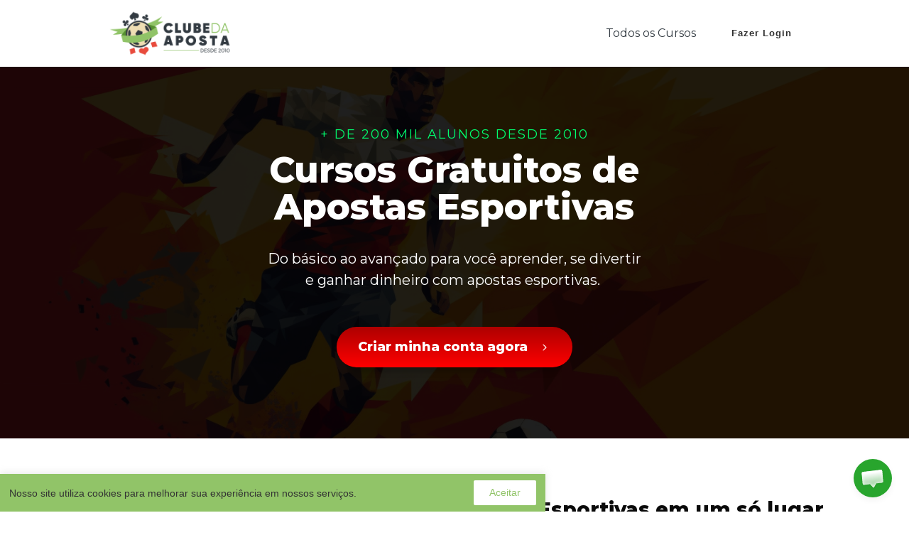

--- FILE ---
content_type: text/html; charset=UTF-8
request_url: https://cursos.clubedaposta.com/?utm_source=instagram-bio&utm_medium=social&utm_campaign=learning-bet-instagram
body_size: 74974
content:
<!DOCTYPE html>
<!--[if IE 7]>
<html class="ie ie7" lang="pt-BR" prefix="og: https://ogp.me/ns#">
<![endif]-->
<!--[if IE 8]>
<html class="ie ie8" lang="pt-BR" prefix="og: https://ogp.me/ns#">
<![endif]-->
<!--[if !(IE 7) | !(IE 8)  ]><!-->
<html lang="pt-BR" prefix="og: https://ogp.me/ns#"class="tcb">
<!--<![endif]-->
<head>
		<meta charset="UTF-8"/>
				
			<meta name="viewport" content="width=device-width, initial-scale=1.0"/>

	<style type="text/css" id="tcb-style-base-page-8447"  onLoad="typeof window.lightspeedOptimizeStylesheet === 'function' && window.lightspeedOptimizeStylesheet()" class="tcb-lightspeed-style">.thrv-page-section{position: relative;box-sizing: border-box !important;}.thrv-page-section .tve-page-section-out{position: absolute;width: 100%;height: 100%;left: 0px;top: 0px;box-sizing: border-box;transition: box-shadow 0.5s;overflow: hidden;}.thrv-page-section.tve-height-update .tve-page-section-in{min-height: 150px;}.thrv-page-section .tve-page-section-in{box-sizing: border-box;margin-right: auto;margin-left: auto;position: relative;z-index: 1;min-height: 40px;}.tve-page-section-in > .thrv_wrapper:first-child{margin-top: 0px;}.tve-page-section-in > .thrv_wrapper:last-child{margin-bottom: 0px;}[data-styled-scrollbar="1"]{scrollbar-color: transparent transparent;scrollbar-width: thin;overflow-x: hidden !important;}[data-styled-scrollbar="1"]:hover{scrollbar-color: rgba(108,110,113,0.4) transparent;}[data-styled-scrollbar="1"]:hover::-webkit-scrollbar-thumb{background-color: rgba(108,110,113,0.4);}[data-styled-scrollbar="1"]:hover::-webkit-scrollbar-thumb:hover{background-color: rgba(108,110,113,0.7);}[data-styled-scrollbar="1"]::-webkit-scrollbar{width: 7px;}[data-styled-scrollbar="1"]::-webkit-scrollbar-thumb{background-color: transparent;border-radius: 7px;}[data-styled-scrollbar="1"]::-webkit-scrollbar-corner{background: rgba(0,0,0,0);}.thrv_wrapper .tve-content-box-background{position: absolute;width: 100%;left: 0px;top: 0px;overflow: hidden;-webkit-background-clip: padding-box;height: 100% !important;}.thrv_wrapper.thrv-content-box{box-sizing: border-box;position: relative;min-height: 10px;}.thrv_wrapper.thrv-content-box div:not(.thrv_icon):not(.ui-resizable-handle):not(.tve-auxiliary-icon-element){box-sizing: border-box;}.tve-cb{display: inline-block;vertical-align: middle;clear: both;overflow: visible;width: 100%;z-index: 1;position: relative;min-height: 10px;}.tcb-icon{display: inline-block;width: 1em;height: 1em;line-height: 1em;vertical-align: middle;stroke-width: 0;stroke: currentcolor;fill: currentcolor;box-sizing: content-box;transform: rotate(var(--tcb-icon-rotation-angle,0deg));}svg.tcb-icon path:not([fill="none"]){transition: none;fill: inherit !important;stroke: inherit !important;}.thrv_icon{text-align: center;}.thrv-button{max-width: 100%;margin-left: auto;margin-right: auto;display: table !important;}.thrv-button.thrv_wrapper{padding: 0px;}.thrv-button .tcb-plain-text{cursor: pointer;}.tcb-with-icon.tcb-flip .tcb-button-icon{padding-left: 15px;}.tcb-with-icon .tcb-button-icon{display: block;}.tcb-with-icon .tcb-button-icon .thrv_wrapper.thrv_icon{margin: 0px;}a.tcb-button-link{background-color: rgb(26,188,156);padding: 12px 15px;font-size: 18px;box-sizing: border-box;display: inline-flex;align-items: center;overflow: hidden;width: 100%;text-align: center;line-height: 1.2em;}a.tcb-button-link:hover{background-color: rgb(21,162,136);}.tcb-flip a.tcb-button-link{flex-direction: row-reverse;}.thrv-button a.tcb-button-link{color: rgb(255,255,255);text-decoration: none !important;}a.tcb-button-link > span::before{position: absolute;content: "";display: none;top: -100px;bottom: -100px;width: 1px;left: 10px;background-color: rgb(0,121,0);}span.tcb-button-texts{color: inherit;display: block;flex: 1 1 0%;position: relative;}span.tcb-button-texts > span{display: block;padding: 0px;}span.tcb-button-icon{display: none;font-size: 1em;line-height: 0;position: relative;color: inherit;}span.tcb-button-icon .tcb-icon{height: 1em;}.thrv_wrapper.thrv-divider{padding-top: 20px;padding-bottom: 20px;margin: 0px;}.thrv_wrapper.thrv-divider hr{margin: 0px;}.tve_sep-1{min-width: 10px;border-bottom-style: solid !important;border-top: 0px !important;border-left: 0px !important;border-right: 0px !important;}.tve_image_caption{position: relative;}.tve_image_caption:not(.tcb-mm-image.tve-tab-image){height: auto !important;}.tve_image_caption .tve_image{max-width: 100%;width: 100%;}:not(.inc) .thrv_text_element h3 a:not(.tcb-button-link),#tcb_landing_page .thrv_text_element h3 a:not(.tcb-button-link),:not(.inc) .thrv_text_element h4 a:not(.tcb-button-link),#tcb_landing_page .thrv_text_element h4 a:not(.tcb-button-link){color: inherit;font: inherit;letter-spacing: inherit;}:not(.inc) .thrv_text_element h3 a:not(.tcb-button-link):hover,#tcb_landing_page .thrv_text_element h3 a:not(.tcb-button-link):hover,:not(.inc) .thrv_text_element h4 a:not(.tcb-button-link):hover,#tcb_landing_page .thrv_text_element h4 a:not(.tcb-button-link):hover{color: inherit;font: inherit;letter-spacing: inherit;}.thrv_text_element a:not(.tcb-button-link){font-size: inherit;}.tcb-style-wrap strong{font-weight: var(--g-bold-weight,bold);}.tcb-plain-text{cursor: text;}.thrv_text_element{overflow-wrap: break-word;}body:not(.tve_editor_page) .thrv_wrapper.thrv_footer,body:not(.tve_editor_page) .thrv_wrapper.thrv_header{padding: 0px;}.tcb-post-list[data-type="carousel"]{display: block;}.tcb-pagination{border-top: 1px solid rgba(0,0,0,0.2);position: relative;width: 100%;}.tcb-pagination.thrv_wrapper{box-sizing: border-box;margin: 0px auto 30px;padding: 6px 0px;}.tcb-pagination[data-type="none"]{display: none !important;}.tve-content-list{--tve-gallery-vertical-space: 10px;--tve-gallery-horizontal-space: 10px;--tve-gallery-column-height: 120px;--tve-gallery-gutter: 10px;}.tve-content-list .tcb-carousel-container{box-sizing: content-box;display: flex;flex-flow: wrap;justify-content: flex-start;margin-left: calc(-1*var(--tve-gallery-horizontal-space));margin-top: calc(-1*var(--tve-gallery-vertical-space));}.tcb-image-gallery .tcb-image-gallery-container .slick-slide,.tcb-image-gallery .tcb-carousel-container .slick-slide,.tcb-post-list .tcb-image-gallery-container .slick-slide,.tcb-post-list .tcb-carousel-container .slick-slide,.tve-content-list .tcb-image-gallery-container .slick-slide,.tve-content-list .tcb-carousel-container .slick-slide,.thrive-display-testimonials .tcb-image-gallery-container .slick-slide,.thrive-display-testimonials .tcb-carousel-container .slick-slide{width: calc((100% - (var(--tve-gallery-columns))*var(--tve-gallery-horizontal-space))/var(--tve-gallery-columns));margin: var(--tve-gallery-vertical-space) 0 0 var(--tve-gallery-horizontal-space);padding: 0px;}.tcb-image-gallery .tcb-image-gallery-container .slick-slide .wp-caption-text,.tcb-image-gallery .tcb-carousel-container .slick-slide .wp-caption-text,.tcb-post-list .tcb-image-gallery-container .slick-slide .wp-caption-text,.tcb-post-list .tcb-carousel-container .slick-slide .wp-caption-text,.tve-content-list .tcb-image-gallery-container .slick-slide .wp-caption-text,.tve-content-list .tcb-carousel-container .slick-slide .wp-caption-text,.thrive-display-testimonials .tcb-image-gallery-container .slick-slide .wp-caption-text,.thrive-display-testimonials .tcb-carousel-container .slick-slide .wp-caption-text{cursor: text;min-height: 29px;padding: 0px !important;}.tcb-image-gallery.tcb-gallery-crop[data-caption="true"] .tcb-image-gallery-container.slick-slider .slick-track{display: flex;align-items: flex-start;}.notifications-content-wrapper.tcb-permanently-hidden{display: none !important;}[data-type="carousel"] .slick-list{min-width: 100%;}[data-type="carousel"] .slick-list.slick-adaptive-height .slick-track{height: inherit !important;}[data-type="carousel"] .slick-list.slick-adaptive-height .slick-slide:not(.slick-active){overflow: hidden;height: fit-content !important;}body:not(.tve_editor_page) [data-type="carousel"]:not([data-cwv-ready]){overflow: hidden;}body:not(.tve_editor_page) [data-type="carousel"]:not([data-cwv-ready]) > div:not(.slick-initialized) > .thrv_wrapper{margin-top: 0px;width: calc((100% - (var(--tcb-cwv-slides-d,1) - 1)*var(--tve-gallery-horizontal-space,20px))/var(--tcb-cwv-slides-d,1));margin-bottom: 1000px;}body:not(.tve_editor_page) [data-type="carousel"]:not([data-cwv-ready]) > div:not(.slick-initialized) > .thrv_wrapper:first-child{margin-left: 0px;}body:not(.tve_editor_page) [data-type="carousel"]:not([data-cwv-ready]) > div:not(.slick-initialized) > .thrv_wrapper:not(:first-child){margin-left: var(--tve-gallery-horizontal-space,20px);}[data-type="carousel"] .tcb-image-gallery-container,[data-type="carousel"] .tcb-carousel-container{width: calc(100% + var(--tve-gallery-horizontal-space,20px));}[data-type="carousel"] .tcb-image-gallery-container.slick-slider,[data-type="carousel"] .tcb-carousel-container.slick-slider{margin-top: 0px;margin-right: 0px;margin-bottom: 0px;display: flex;flex-wrap: wrap;align-items: center;margin-left: calc(-0.5*var(--tve-gallery-horizontal-space,20px));}[data-type="carousel"] .tcb-image-gallery-container.slick-slider .slick-track,[data-type="carousel"] .tcb-carousel-container.slick-slider .slick-track{display: flex;}[data-type="carousel"] .tcb-image-gallery-container.slick-slider .slick-track.uniform-display-heights,[data-type="carousel"] .tcb-carousel-container.slick-slider .slick-track.uniform-display-heights{align-items: stretch;}[data-type="carousel"] .tcb-image-gallery-container.slick-slider .slick-track.uniform-display-heights > *,[data-type="carousel"] .tcb-carousel-container.slick-slider .slick-track.uniform-display-heights > *{height: unset;}[data-type="carousel"] .tcb-image-gallery-container.slick-slider .slick-track.uniform-display-heights .slick-slide,[data-type="carousel"] .tcb-carousel-container.slick-slider .slick-track.uniform-display-heights .slick-slide{display: flex;flex-direction: column;--tve-applied-min-width: unset !important;min-width: unset !important;}[data-type="carousel"] .tcb-image-gallery-container.slick-slider .slick-track.uniform-display-heights[vertical-position="top"] .slick-slide,[data-type="carousel"] .tcb-carousel-container.slick-slider .slick-track.uniform-display-heights[vertical-position="top"] .slick-slide{justify-content: flex-start;}[data-type="carousel"] .tcb-image-gallery-container.slick-slider .slick-track.uniform-display-heights[vertical-position="center"] .slick-slide,[data-type="carousel"] .tcb-carousel-container.slick-slider .slick-track.uniform-display-heights[vertical-position="center"] .slick-slide{justify-content: center;}[data-type="carousel"] .tcb-image-gallery-container.slick-slider .slick-track.uniform-display-heights[vertical-position="bottom"] .slick-slide,[data-type="carousel"] .tcb-carousel-container.slick-slider .slick-track.uniform-display-heights[vertical-position="bottom"] .slick-slide{justify-content: flex-end;}[data-type="carousel"] .tcb-image-gallery-container.slick-slider .slick-track:not(.uniform-display-heights)[vertical-position="top"],[data-type="carousel"] .tcb-carousel-container.slick-slider .slick-track:not(.uniform-display-heights)[vertical-position="top"]{align-items: flex-start;}[data-type="carousel"] .tcb-image-gallery-container.slick-slider .slick-track:not(.uniform-display-heights)[vertical-position="center"],[data-type="carousel"] .tcb-carousel-container.slick-slider .slick-track:not(.uniform-display-heights)[vertical-position="center"]{align-items: center;}[data-type="carousel"] .tcb-image-gallery-container.slick-slider .slick-track:not(.uniform-display-heights)[vertical-position="bottom"],[data-type="carousel"] .tcb-carousel-container.slick-slider .slick-track:not(.uniform-display-heights)[vertical-position="bottom"]{align-items: flex-end;}[data-type="carousel"] .tcb-image-gallery-container.slick-slider .tve_image_caption,[data-type="carousel"] .tcb-image-gallery-container.slick-slider .slick-slide,[data-type="carousel"] .tcb-carousel-container.slick-slider .tve_image_caption,[data-type="carousel"] .tcb-carousel-container.slick-slider .slick-slide{margin: 0px;}[data-type="carousel"] .tcb-image-gallery-container.slick-slider .slick-slide,[data-type="carousel"] .tcb-carousel-container.slick-slider .slick-slide{margin-top: var(--tve-gallery-slide-margin,0);margin-bottom: var(--tve-gallery-slide-margin,0);margin-left: calc(var(--tve-gallery-horizontal-space,20px)/2);margin-right: calc(var(--tve-gallery-horizontal-space,20px)/2);}[data-type="carousel"] .tcb-image-gallery-container.slick-slider .slick-slide:focus,[data-type="carousel"] .tcb-carousel-container.slick-slider .slick-slide:focus{outline: none;}[data-type="carousel"] .tcb-image-gallery-container.slick-slider .tcb-carousel-arrow,[data-type="carousel"] .tcb-carousel-container.slick-slider .tcb-carousel-arrow{margin: 0px;fill: currentcolor;color: var(--tcb-local-color-icon,#94a3b0);font-size: 20px;z-index: 3;}[data-type="carousel"] .tcb-image-gallery-container.tcb-carousel-center,[data-type="carousel"] .tcb-carousel-container.tcb-carousel-center{margin-left: 0px;}[data-type="carousel"] .tcb-image-gallery-container.tcb-carousel-center .slick-list,[data-type="carousel"] .tcb-carousel-container.tcb-carousel-center .slick-list{max-width: calc(100% - var(--tve-gallery-horizontal-space,20px));min-width: auto;box-sizing: border-box;padding: 0 var(--tcb-carousel-overlap,50px) 0 var(--tcb-carousel-overlap,50px) !important;}[data-type="carousel"] .tcb-image-gallery-container.tcb-carousel-center ul.tcb-carousel-dots,[data-type="carousel"] .tcb-carousel-container.tcb-carousel-center ul.tcb-carousel-dots{margin: 0px !important;}[data-type="carousel"] .tcb-image-gallery-container.tcb-carousel-fade .slick-track,[data-type="carousel"] .tcb-carousel-container.tcb-carousel-fade .slick-track{align-items: flex-start;}[data-type="carousel"] .tcb-carousel-dots{display: flex;flex-wrap: wrap;justify-content: center;position: relative;bottom: 0px;top: 0px;z-index: 999;margin: 0px !important;padding-top: 0px !important;padding-bottom: 0px !important;padding-left: 0px !important;}[data-type="carousel"] .tcb-carousel-dots li.tcb-dot{box-sizing: content-box;display: flex;color: var(--tve-applied-color,#8695a2);--tcb-local-color-icon: var(--tve-applied-color,#8695a2);--tcb-local-color-var: var(--tve-applied-color,#8695a2);--tve-icon-size: 18px;fill: currentcolor;list-style: none;margin: 0 var(--tve-carousel-dots-space,5px) !important;padding-bottom: 0px !important;}[data-type="carousel"] .tcb-carousel-dots li.tcb-dot:not(.slick-active){filter: opacity(0.5);}[data-type="carousel"] .tcb-carousel-dots li.tcb-dot.slick-active svg:focus{outline: none;}[data-type="carousel"].tcb-has-arrows{overflow: unset;margin-left: var(--tve-arrow-size,25px);margin-right: var(--tve-arrow-size,25px);}[data-type="carousel"].tcb-has-arrows .tcb-carousel-center .slick-prev{right: calc(100% + var(--tve-arrow-size,25px));}[data-type="carousel"].tcb-has-arrows .tcb-carousel-center .slick-next{left: calc(100% - var(--tve-gallery-horizontal-space,20px) + var(--tve-arrow-size,25px));}[data-type="carousel"].tcb-has-arrows .slick-prev{right: calc(100% - .5*var(--tve-gallery-horizontal-space,20px) + var(--tve-arrow-size,25px));left: auto;}[data-type="carousel"].tcb-has-arrows .slick-next{left: calc(100% - .5*var(--tve-gallery-horizontal-space,20px) + var(--tve-arrow-size,25px));right: auto;}[dir="rtl"] [data-type="carousel"].tcb-has-arrows .slick-prev{left: calc(100% - .5*var(--tve-gallery-horizontal-space,20px) + var(--tve-arrow-size,25px));right: auto;}[dir="rtl"] [data-type="carousel"].tcb-has-arrows .slick-next{left: auto;right: calc(100% - .5*var(--tve-gallery-horizontal-space,20px) + var(--tve-arrow-size,25px));}.tcb-permanently-hidden{display: none !important;}.tar-disabled{cursor: default;opacity: 0.4;pointer-events: none;}.tcb-clear::after{display: block;height: 0px;content: "";}[style*="--tcb-cwv-height-"]:not([data-cwv-ready]){height: var(--tcb-cwv-height-d);}.tve_ea_thrive_animation{opacity: 0;}.tve_ea_thrive_animation.tve_anim_start{opacity: 1;transition: 0.5s ease-out;}.tve_ea_thrive_animation.tve_anim_slide_top{transform: translateY(-200px);}.tve_ea_thrive_animation.tve_anim_slide_top.tve_anim_start{transform: translateY(0px);}.tve_ea_thrive_animation.tve_anim_rectangle_out{opacity: 1;visibility: visible !important;}.tve_ea_thrive_animation.tve_anim_rectangle_out > .tcb-button-link{position: relative;}.tve_ea_thrive_animation.tve_anim_rectangle_out > .tcb-button-link > span{position: relative;z-index: 1;}.tve_ea_thrive_animation.tve_anim_rectangle_out > .tcb-button-link::before{content: "";position: absolute;top: 0px;right: 0px;bottom: 0px;left: 0px;}.tve_ea_thrive_animation.tve_anim_rectangle_out > .tcb-button-link::after{visibility: visible;content: "";position: absolute;top: 0px;right: 0px;bottom: 0px;left: 0px;border-radius: 0px;transform: scale(0);transform-origin: 50% center;transition-property: transform;transition-duration: 0.3s;transition-timing-function: ease-out;}.tve_ea_thrive_animation.tve_anim_rectangle_out.tve_anim_start > .tcb-button-link::after,.tve_ea_thrive_animation.tve_anim_rectangle_out:hover > .tcb-button-link::after{transform: scale(1) !important;}.tcb-flex-row{display: flex;flex-flow: row;align-items: stretch;justify-content: space-between;margin-top: 0px;margin-left: -15px;padding-bottom: 15px;padding-top: 15px;}.tcb-flex-col{flex: 1 1 auto;padding-top: 0px;padding-left: 15px;}.tcb-flex-row .tcb-flex-col{box-sizing: border-box;}.tcb--cols--2:not(.tcb-resized) > .tcb-flex-col{max-width: 50%;}.tcb-col{height: 100%;display: flex;flex-direction: column;position: relative;}.tcb-flex-row .tcb-col{box-sizing: border-box;}.tcb--cols--1 > .tcb-flex-col > .tcb-col{max-width: 100%;}html{text-rendering: auto !important;}html body{text-rendering: auto !important;}body.tve_lp::before{content: none;}.thrv_wrapper{margin-top: 20px;margin-bottom: 20px;padding: 1px;}.thrv_wrapper div{box-sizing: content-box;}.thrv_wrapper.tve-elem-default-pad{padding: 20px;}.thrv_wrapper.thrv_text_element,.thrv_wrapper.thrv-page-section,.thrv_wrapper.thrv_symbol{margin: 0px;}.thrv_wrapper.thrv-columns{margin-top: 10px;margin-bottom: 10px;padding: 0px;}.tve_shortcode_editor h1{padding: 0px;}p{font-size: 1em;}.tve_image{border-radius: 0px;box-shadow: none;}div .tve_image_caption{padding: 0px;max-width: 100% !important;box-sizing: border-box !important;}.tve_image_caption .tve_image_frame{display: block;max-width: 100%;position: relative;overflow: hidden;}.tve_image_caption .tve_image{display: block;padding: 0px;height: auto;}a:not(.tcb-button-link) svg.tcb-icon{color: rgb(17,17,17);}.thrv_icon{line-height: 0;}.thrv_icon.tcb-icon-display{display: table;border-collapse: initial;}.thrv_icon.thrv_wrapper{margin-left: auto;margin-right: auto;padding: 0px;}.thrv_symbol.thrv_header,.thrv_symbol.thrv_footer{width: 100%;position: relative;box-sizing: border-box;}.thrive-shortcode-content a{color: inherit;}.tve-content-box-background[data-clip-id]{transform: rotateZ(0deg);}:not(#_s):not(#_s) .tcb-conditional-display-placeholder{min-height: var(--tcb-container-height-d,100px) !important;position: relative;}:not(#_s):not(#_s) .tcb-conditional-display-placeholder.thrv-page-section{box-sizing: border-box;margin: 0px;}:not(#_s):not(#_s) .tcb-conditional-display-placeholder.thrv-content-box{box-sizing: border-box;}:not(#_s):not(#_s) .tcb-conditional-display-placeholder .tve-page-section-out,:not(#_s):not(#_s) .tcb-conditional-display-placeholder .tve-content-box-background{box-sizing: border-box;position: absolute;width: 100%;height: 100%;left: 0px;top: 0px;overflow: hidden;}.slick-slider{position: relative;display: block;box-sizing: border-box;user-select: none;touch-action: pan-y;-webkit-tap-highlight-color: transparent;}.slick-list{position: relative;overflow-x: clip;overflow-y: unset;display: block;margin: 0px;padding: 0px;}.slick-list:focus{outline: none;}.slick-list.dragging{cursor: pointer;}.slick-slider .slick-track,.slick-slider .slick-list{transform: translate3d(0px,0px,0px);}.slick-track{position: relative;left: 0px;top: 0px;display: block;margin-left: auto;margin-right: auto;}.slick-track::before,.slick-track::after{content: "";display: table;}.slick-track::after{clear: both;}.slick-loading .slick-track{visibility: hidden;}.slick-slide{float: left;height: 100%;min-height: 1px;display: none;}[dir="rtl"] .slick-slide{float: right;}.slick-slide img{display: block;}.slick-slide.slick-loading img{display: none;}.slick-slide.dragging img{pointer-events: none;}.slick-initialized .slick-slide{display: block;}.slick-loading .slick-slide{visibility: hidden;}.slick-vertical .slick-slide{display: block;height: auto;border: 1px solid transparent;}.slick-arrow.slick-hidden{display: none;}.slick-prev,.slick-next{position: absolute;display: block;height: 20px;width: 20px;line-height: 0px;font-size: 0px;cursor: pointer;background: transparent;color: transparent;top: 50%;transform: translate(0px,-50%);padding: 0px;border: none;outline: none;}.slick-prev:hover,.slick-prev:focus,.slick-next:hover,.slick-next:focus{outline: none;background: transparent;color: transparent;}.slick-prev:hover::before,.slick-prev:focus::before,.slick-next:hover::before,.slick-next:focus::before{opacity: 1;}.slick-prev.slick-disabled::before,.slick-next.slick-disabled::before{opacity: 0.25;}.slick-prev{left: -25px;}[dir="rtl"] .slick-prev{left: auto;right: -25px;}.slick-next{right: -25px;}[dir="rtl"] .slick-next{left: -25px;right: auto;}.slick-dotted.slick-slider{margin-bottom: 30px;}.slick-dots{position: absolute;bottom: -25px;list-style: none;display: block;text-align: center;padding: 0px;margin: 0px;width: 100%;}.slick-dots li{position: relative;display: inline-block;height: 20px;width: 20px;margin: 0px 5px;padding: 0px;cursor: pointer;}.tve_flt .tve_sep{border: none;margin: 0px !important;max-width: 100% !important;}.tve_flt .thrv_wrapper > .tve_sep{width: 100%;background-color: transparent;}.thrv_wrapper.thrv_contentbox_shortcode{position: relative;}.thrv-divider .tve_sep{background: transparent;border: none;}.thrv-divider .tve_sep-1{border-left: 0px solid;border-right: 0px solid;border-bottom-style: solid;border-top: 0px;height: 0px;width: initial !important;}.thrv_wrapper.thrv_text_element{padding: 1px;}.tcb-flip .tcb-button-link{flex-direction: row-reverse;}a.tcb-plain-text{cursor: pointer;}.landingpage-section{flex-shrink: 1;position: relative;margin: 0px;padding: 0px;display: flex;justify-content: center;align-items: center;width: 100%;z-index: 1;box-sizing: border-box !important;}.landingpage-section .section-content{position: relative;z-index: 1;margin-left: auto;margin-right: auto;height: 100%;width: 100%;max-width: 100%;box-sizing: border-box !important;}.landingpage-section .section-background{box-sizing: border-box;height: 100%;position: absolute;top: 0px;overflow: hidden;width: 100%;max-width: 100%;z-index: 0;}.landingpage-section.hide-section{display: none;}@media (max-width: 1023px){body:not(.tve_editor_page) [data-type="carousel"]:not([data-cwv-ready]) > div:not(.slick-initialized) > .thrv_wrapper{width: calc((100% - (var(--tcb-cwv-slides-t,1) - 1)*var(--tve-gallery-horizontal-space,20px))/var(--tcb-cwv-slides-t,1));}[style*="--tcb-cwv-height-"]:not([data-cwv-ready]){height: var(--tcb-cwv-height-t);}:not(#_s):not(#_s) .tcb-conditional-display-placeholder{min-height: var(--tcb-container-height-t) !important;}}@media (max-width: 767px){.tcb-pagination{flex-direction: column;}html{overflow-x: hidden !important;}html,body{max-width: 100vw !important;}body:not(.tve_editor_page) [data-type="carousel"]:not([data-cwv-ready]) > div:not(.slick-initialized) > .thrv_wrapper{width: calc((100% - (var(--tcb-cwv-slides-m,1) - 1)*var(--tve-gallery-horizontal-space,20px))/var(--tcb-cwv-slides-m,1));}[style*="--tcb-cwv-height-"]:not([data-cwv-ready]){height: var(--tcb-cwv-height-m);}.tcb-flex-row{flex-direction: column;}.tcb-flex-row.v-2{flex-direction: row;}.tcb-flex-row.v-2:not(.tcb-mobile-no-wrap){flex-wrap: wrap;}.tcb-flex-row.v-2:not(.tcb-mobile-no-wrap) > .tcb-flex-col{width: 100%;flex: 1 0 390px;max-width: 100% !important;}:not(#_s):not(#_s) .tcb-conditional-display-placeholder{min-height: var(--tcb-container-height-m) !important;}}@media (max-width: 1023px) and (min-width: 768px){.tcb-flex-row:not(.tcb--cols--2):not(.tcb-medium-no-wrap){flex-wrap: wrap;}.tcb-flex-row:not(.tcb--cols--2):not(.tcb-medium-no-wrap) > .tcb-flex-col{flex: 1 0 250px;max-width: 100% !important;}.tcb-flex-row.tcb-medium-no-wrap,.tcb-flex-row.tcb-resized.tcb-medium-no-wrap{flex-wrap: nowrap !important;}.tcb-flex-row.tcb-medium-no-wrap > .tcb-flex-col,.tcb-flex-row.tcb-resized.tcb-medium-no-wrap > .tcb-flex-col{flex: 1 1 auto !important;}.tcb-flex-row.tcb-medium-wrap,.tcb-flex-row.tcb-resized.tcb-medium-wrap{flex-wrap: wrap;}.tcb-flex-row.tcb-medium-wrap > .tcb-flex-col,.tcb-flex-row.tcb-resized.tcb-medium-wrap > .tcb-flex-col{max-width: 100% !important;}}@media only screen and (max-width: 1023px){[data-type="carousel"].tcb-has-arrows .tcb-carousel-center .slick-prev{right: calc(100% + .25*var(--tve-arrow-size,25px));}[data-type="carousel"].tcb-has-arrows .tcb-carousel-center .slick-next{left: calc(100% - var(--tve-gallery-horizontal-space,20px) + .25*var(--tve-arrow-size,25px));}[data-type="carousel"].tcb-has-arrows .slick-prev{right: calc(100% - .5*var(--tve-gallery-horizontal-space,20px) + .25*var(--tve-arrow-size,25px));left: auto;}[data-type="carousel"].tcb-has-arrows .slick-next{left: calc(100% - .5*var(--tve-gallery-horizontal-space,20px) + .25*var(--tve-arrow-size,25px));right: auto;}[dir="rtl"] [data-type="carousel"].tcb-has-arrows .tcb-carousel-center .slick-prev{left: calc(100% + .25*var(--tve-arrow-size,25px));}[dir="rtl"] [data-type="carousel"].tcb-has-arrows .tcb-carousel-center .slick-next{right: calc(100% - var(--tve-gallery-horizontal-space,20px) + .25*var(--tve-arrow-size,25px));}[dir="rtl"] [data-type="carousel"].tcb-has-arrows .slick-prev{left: calc(100% - .5*var(--tve-gallery-horizontal-space,20px) + .25*var(--tve-arrow-size,25px));right: auto;}[dir="rtl"] [data-type="carousel"].tcb-has-arrows .slick-next{left: auto;right: calc(100% - .5*var(--tve-gallery-horizontal-space,20px) + .25*var(--tve-arrow-size,25px));}}@media only screen and (max-width: 767px){[data-type="carousel"].tcb-has-arrows .tcb-carousel-center .slick-prev{right: calc(100% + .5*var(--tve-gallery-horizontal-space,20px));}[data-type="carousel"].tcb-has-arrows .tcb-carousel-center .slick-next{left: calc(100% - .5*var(--tve-gallery-horizontal-space,20px));}[data-type="carousel"].tcb-has-arrows .slick-prev{right: calc(100% - .25*var(--tve-gallery-horizontal-space,20px));left: auto;}[data-type="carousel"].tcb-has-arrows .slick-next{left: calc(100% - .25*var(--tve-gallery-horizontal-space,20px));right: auto;}[dir="rtl"] [data-type="carousel"].tcb-has-arrows .tcb-carousel-center .slick-prev{left: calc(100% + .5*var(--tve-gallery-horizontal-space,20px));}[dir="rtl"] [data-type="carousel"].tcb-has-arrows .tcb-carousel-center .slick-next{right: calc(100% - .5*var(--tve-gallery-horizontal-space,20px));}[dir="rtl"] [data-type="carousel"].tcb-has-arrows .slick-prev{left: calc(100% - .25*var(--tve-gallery-horizontal-space,20px));right: auto;}[dir="rtl"] [data-type="carousel"].tcb-has-arrows .slick-next{left: auto;right: calc(100% - .25*var(--tve-gallery-horizontal-space,20px));}}@media screen and (-ms-high-contrast: active),(-ms-high-contrast: none){.tcb-flex-col{width: 100%;}.tcb-col{display: block;}}@media screen and (max-device-width: 480px){body{text-size-adjust: none;}}</style>		<script type="text/javascript">
			window.flatStyles = window.flatStyles || ''

			window.lightspeedOptimizeStylesheet = function () {
				const currentStylesheet = document.querySelector( '.tcb-lightspeed-style:not([data-ls-optimized])' )

				if ( currentStylesheet ) {
					try {
						if ( currentStylesheet.sheet && currentStylesheet.sheet.cssRules ) {
							if ( window.flatStyles ) {
								if ( this.optimizing ) {
									setTimeout( window.lightspeedOptimizeStylesheet.bind( this ), 24 )
								} else {
									this.optimizing = true;

									let rulesIndex = 0;

									while ( rulesIndex < currentStylesheet.sheet.cssRules.length ) {
										const rule = currentStylesheet.sheet.cssRules[ rulesIndex ]
										/* remove rules that already exist in the page */
										if ( rule.type === CSSRule.STYLE_RULE && window.flatStyles.includes( `${rule.selectorText}{` ) ) {
											currentStylesheet.sheet.deleteRule( rulesIndex )
										} else {
											rulesIndex ++
										}
									}
									/* optimize, mark it such, move to the next file, append the styles we have until now */
									currentStylesheet.setAttribute( 'data-ls-optimized', '1' )

									window.flatStyles += currentStylesheet.innerHTML

									this.optimizing = false
								}
							} else {
								window.flatStyles = currentStylesheet.innerHTML
								currentStylesheet.setAttribute( 'data-ls-optimized', '1' )
							}
						}
					} catch ( error ) {
						console.warn( error )
					}

					if ( currentStylesheet.parentElement.tagName !== 'HEAD' ) {
						/* always make sure that those styles end up in the head */
						const stylesheetID = currentStylesheet.id;
						/**
						 * make sure that there is only one copy of the css
						 * e.g display CSS
						 */
						if ( ( ! stylesheetID || ( stylesheetID && ! document.querySelector( `head #${stylesheetID}` ) ) ) ) {
							document.head.prepend( currentStylesheet )
						} else {
							currentStylesheet.remove();
						}
					}
				}
			}

			window.lightspeedOptimizeFlat = function ( styleSheetElement ) {
				if ( document.querySelectorAll( 'link[href*="thrive_flat.css"]' ).length > 1 ) {
					/* disable this flat if we already have one */
					styleSheetElement.setAttribute( 'disabled', true )
				} else {
					/* if this is the first one, make sure he's in head */
					if ( styleSheetElement.parentElement.tagName !== 'HEAD' ) {
						document.head.append( styleSheetElement )
					}
				}
			}
		</script>
		
<!-- Google Tag Manager for WordPress by gtm4wp.com -->
<script data-cfasync="false" data-pagespeed-no-defer>
	var gtm4wp_datalayer_name = "dataLayer";
	var dataLayer = dataLayer || [];
</script>
<!-- End Google Tag Manager for WordPress by gtm4wp.com -->
<!-- Otimização dos mecanismos de pesquisa pelo Rank Math PRO - https://rankmath.com/ -->
<title>Cursos de Apostas Esportivas - Cursos de GRAÇA Clube da Aposta Cursos</title>
<meta name="description" content="Do básico ao avançado, a LearningBet oferece cursos de apostas esportivas para você aprender, se divertir e ganhar dinheiro com apostas esportivas."/>
<meta name="robots" content="index, follow, max-snippet:-1, max-video-preview:-1, max-image-preview:large"/>
<link rel="canonical" href="https://cursos.clubedaposta.com/" />
<meta property="og:locale" content="pt_BR" />
<meta property="og:type" content="website" />
<meta property="og:title" content="Cursos de Apostas Esportivas - Cursos de GRAÇA Clube da Aposta Cursos" />
<meta property="og:description" content="Do básico ao avançado, a LearningBet oferece cursos de apostas esportivas para você aprender, se divertir e ganhar dinheiro com apostas esportivas." />
<meta property="og:url" content="https://cursos.clubedaposta.com/" />
<meta property="og:site_name" content="Learning Bet" />
<meta property="og:updated_time" content="2024-09-03T17:14:13-03:00" />
<meta property="og:image" content="https://cursos.clubedaposta.com/wp-content/uploads/sites/5/2023/05/cursos-apostas-esportivas-social.png" />
<meta property="og:image:secure_url" content="https://cursos.clubedaposta.com/wp-content/uploads/sites/5/2023/05/cursos-apostas-esportivas-social.png" />
<meta property="og:image:width" content="1200" />
<meta property="og:image:height" content="628" />
<meta property="og:image:alt" content="cursos de apostas esportivas" />
<meta property="og:image:type" content="image/png" />
<meta name="twitter:card" content="summary_large_image" />
<meta name="twitter:title" content="Cursos de Apostas Esportivas - Cursos de GRAÇA Clube da Aposta Cursos" />
<meta name="twitter:description" content="Do básico ao avançado, a LearningBet oferece cursos de apostas esportivas para você aprender, se divertir e ganhar dinheiro com apostas esportivas." />
<meta name="twitter:image" content="https://cursos.clubedaposta.com/wp-content/uploads/sites/5/2023/05/cursos-apostas-esportivas-social.png" />
<meta name="twitter:label1" content="Escrito por" />
<meta name="twitter:data1" content="Clube da Aposta" />
<meta name="twitter:label2" content="Tempo para leitura" />
<meta name="twitter:data2" content="Menos de um minuto" />
<script type="application/ld+json" class="rank-math-schema-pro">{"@context":"https://schema.org","@graph":[{"@type":"Organization","@id":"https://cursos.clubedaposta.com/#organization","name":"Learning Bet","url":"https://cursos.clubedaposta.com","logo":{"@type":"ImageObject","@id":"https://cursos.clubedaposta.com/#logo","url":"https://learning.bet/br/wp-content/uploads/sites/5/2023/05/logo-pagina-facebook-Small.png","contentUrl":"https://learning.bet/br/wp-content/uploads/sites/5/2023/05/logo-pagina-facebook-Small.png","caption":"Learning Bet","inLanguage":"pt-BR","width":"320","height":"320"}},{"@type":"WebSite","@id":"https://cursos.clubedaposta.com/#website","url":"https://cursos.clubedaposta.com","name":"Learning Bet","publisher":{"@id":"https://cursos.clubedaposta.com/#organization"},"inLanguage":"pt-BR","potentialAction":{"@type":"SearchAction","target":"https://cursos.clubedaposta.com/?s={search_term_string}","query-input":"required name=search_term_string"}},{"@type":"ImageObject","@id":"https://cursos.clubedaposta.com/wp-content/uploads/sites/5/2023/05/cursos-apostas-esportivas-social.png","url":"https://cursos.clubedaposta.com/wp-content/uploads/sites/5/2023/05/cursos-apostas-esportivas-social.png","width":"1200","height":"628","inLanguage":"pt-BR"},{"@type":"WebPage","@id":"https://cursos.clubedaposta.com/#webpage","url":"https://cursos.clubedaposta.com/","name":"Cursos de Apostas Esportivas - Cursos de GRA\u00c7A Clube da Aposta Cursos","datePublished":"2022-05-20T14:11:17-03:00","dateModified":"2024-09-03T17:14:13-03:00","about":{"@id":"https://cursos.clubedaposta.com/#organization"},"isPartOf":{"@id":"https://cursos.clubedaposta.com/#website"},"primaryImageOfPage":{"@id":"https://cursos.clubedaposta.com/wp-content/uploads/sites/5/2023/05/cursos-apostas-esportivas-social.png"},"inLanguage":"pt-BR"}]}</script>
<!-- /Plugin de SEO Rank Math para WordPress -->

<script type='application/javascript'  id='pys-version-script'>console.log('PixelYourSite Free version 11.1.5');</script>
<link rel="alternate" type="application/rss+xml" title="Feed para Clube da Aposta Cursos &raquo;" href="https://cursos.clubedaposta.com/feed/" />
<link rel="alternate" type="application/rss+xml" title="Feed de comentários para Clube da Aposta Cursos &raquo;" href="https://cursos.clubedaposta.com/comments/feed/" />
<link rel="alternate" title="oEmbed (JSON)" type="application/json+oembed" href="https://cursos.clubedaposta.com/wp-json/oembed/1.0/embed?url=https%3A%2F%2Fcursos.clubedaposta.com%2F" />
<link rel="alternate" title="oEmbed (XML)" type="text/xml+oembed" href="https://cursos.clubedaposta.com/wp-json/oembed/1.0/embed?url=https%3A%2F%2Fcursos.clubedaposta.com%2F&#038;format=xml" />
<!-- cursos.clubedaposta.com is managing ads with Advanced Ads 2.0.14 – https://wpadvancedads.com/ --><script id="learn-ready">
			window.advanced_ads_ready=function(e,a){a=a||"complete";var d=function(e){return"interactive"===a?"loading"!==e:"complete"===e};d(document.readyState)?e():document.addEventListener("readystatechange",(function(a){d(a.target.readyState)&&e()}),{once:"interactive"===a})},window.advanced_ads_ready_queue=window.advanced_ads_ready_queue||[];		</script>
		<style id='wp-img-auto-sizes-contain-inline-css' type='text/css'>
img:is([sizes=auto i],[sizes^="auto," i]){contain-intrinsic-size:3000px 1500px}
/*# sourceURL=wp-img-auto-sizes-contain-inline-css */
</style>
<link rel='stylesheet' id='tve_landing_page_blank_v2-css' href='https://cursos.clubedaposta.com/wp-content/plugins/thrive-visual-editor/landing-page/templates/css/blank_v2.css?ver=10.8.4' type='text/css' media='all' />
<style id='wp-emoji-styles-inline-css' type='text/css'>

	img.wp-smiley, img.emoji {
		display: inline !important;
		border: none !important;
		box-shadow: none !important;
		height: 1em !important;
		width: 1em !important;
		margin: 0 0.07em !important;
		vertical-align: -0.1em !important;
		background: none !important;
		padding: 0 !important;
	}
/*# sourceURL=wp-emoji-styles-inline-css */
</style>
<style id='classic-theme-styles-inline-css' type='text/css'>
/*! This file is auto-generated */
.wp-block-button__link{color:#fff;background-color:#32373c;border-radius:9999px;box-shadow:none;text-decoration:none;padding:calc(.667em + 2px) calc(1.333em + 2px);font-size:1.125em}.wp-block-file__button{background:#32373c;color:#fff;text-decoration:none}
/*# sourceURL=/wp-includes/css/classic-themes.min.css */
</style>
<link rel='stylesheet' id='tve-ult-main-frame-css-css' href='https://cursos.clubedaposta.com/wp-content/plugins/thrive-ultimatum/tcb-bridge/assets/css/placeholders.css?ver=10.8.4' type='text/css' media='all' />
<link rel='stylesheet' id='tvo-frontend-css' href='https://cursos.clubedaposta.com/wp-content/plugins/thrive-ovation/tcb-bridge/frontend/css/frontend.css?ver=6.9' type='text/css' media='all' />
<link rel='stylesheet' id='thrive-theme-landingpage-front-css' href='https://cursos.clubedaposta.com/wp-content/themes/thrive-theme/inc/assets/dist/landingpage-front.css?ver=10.8.4' type='text/css' media='all' />
<link rel='stylesheet' id='thrive-theme-css' href='https://cursos.clubedaposta.com/wp-content/themes/thrive-theme/style.css?ver=10.8.4' type='text/css' media='all' />
<link rel='stylesheet' id='tva_tcb_style_frontend-css' href='https://cursos.clubedaposta.com/wp-content/plugins/thrive-apprentice/tcb-bridge/assets/css/frontend.css?ver=10.8.4' type='text/css' media='all' />
<script type="text/javascript" id="cookie-law-info-js-extra">
/* <![CDATA[ */
var _ckyConfig = {"_ipData":[],"_assetsURL":"https://cursos.clubedaposta.com/wp-content/plugins/cookie-law-info/lite/frontend/images/","_publicURL":"https://cursos.clubedaposta.com","_expiry":"365","_categories":[{"name":"Necessary","slug":"necessary","isNecessary":true,"ccpaDoNotSell":true,"cookies":[],"active":true,"defaultConsent":{"gdpr":true,"ccpa":true}},{"name":"Functional","slug":"functional","isNecessary":false,"ccpaDoNotSell":true,"cookies":[],"active":true,"defaultConsent":{"gdpr":true,"ccpa":false}},{"name":"Analytics","slug":"analytics","isNecessary":false,"ccpaDoNotSell":true,"cookies":[],"active":true,"defaultConsent":{"gdpr":false,"ccpa":false}},{"name":"Performance","slug":"performance","isNecessary":false,"ccpaDoNotSell":true,"cookies":[],"active":true,"defaultConsent":{"gdpr":false,"ccpa":false}},{"name":"Advertisement","slug":"advertisement","isNecessary":false,"ccpaDoNotSell":true,"cookies":[],"active":true,"defaultConsent":{"gdpr":false,"ccpa":false}}],"_activeLaw":"gdpr","_rootDomain":"","_block":"1","_showBanner":"1","_bannerConfig":{"settings":{"type":"banner","preferenceCenterType":"popup","position":"bottom","applicableLaw":"gdpr"},"behaviours":{"reloadBannerOnAccept":false,"loadAnalyticsByDefault":false,"animations":{"onLoad":"animate","onHide":"sticky"}},"config":{"revisitConsent":{"status":false,"tag":"revisit-consent","position":"bottom-left","meta":{"url":"#"},"styles":{"background-color":"#0056A7"},"elements":{"title":{"type":"text","tag":"revisit-consent-title","status":true,"styles":{"color":"#0056a7"}}}},"preferenceCenter":{"toggle":{"status":true,"tag":"detail-category-toggle","type":"toggle","states":{"active":{"styles":{"background-color":"#1863DC"}},"inactive":{"styles":{"background-color":"#D0D5D2"}}}}},"categoryPreview":{"status":false,"toggle":{"status":true,"tag":"detail-category-preview-toggle","type":"toggle","states":{"active":{"styles":{"background-color":"#1863DC"}},"inactive":{"styles":{"background-color":"#D0D5D2"}}}}},"videoPlaceholder":{"status":true,"styles":{"background-color":"#000000","border-color":"#000000","color":"#ffffff"}},"readMore":{"status":false,"tag":"readmore-button","type":"link","meta":{"noFollow":true,"newTab":true},"styles":{"color":"#1863DC","background-color":"transparent","border-color":"transparent"}},"showMore":{"status":true,"tag":"show-desc-button","type":"button","styles":{"color":"#1863DC"}},"showLess":{"status":true,"tag":"hide-desc-button","type":"button","styles":{"color":"#1863DC"}},"alwaysActive":{"status":true,"tag":"always-active","styles":{"color":"#008000"}},"manualLinks":{"status":true,"tag":"manual-links","type":"link","styles":{"color":"#1863DC"}},"auditTable":{"status":false},"optOption":{"status":true,"toggle":{"status":true,"tag":"optout-option-toggle","type":"toggle","states":{"active":{"styles":{"background-color":"#1863dc"}},"inactive":{"styles":{"background-color":"#FFFFFF"}}}}}}},"_version":"3.3.8","_logConsent":"1","_tags":[{"tag":"accept-button","styles":{"color":"#91C468","background-color":"#ffffff","border-color":"#ffffff"}},{"tag":"reject-button","styles":{"color":"#1863DC","background-color":"transparent","border-color":"#1863DC"}},{"tag":"settings-button","styles":{"color":"#1863DC","background-color":"transparent","border-color":"#1863DC"}},{"tag":"readmore-button","styles":{"color":"#1863DC","background-color":"transparent","border-color":"transparent"}},{"tag":"donotsell-button","styles":{"color":"#1863DC","background-color":"transparent","border-color":"transparent"}},{"tag":"show-desc-button","styles":{"color":"#1863DC"}},{"tag":"hide-desc-button","styles":{"color":"#1863DC"}},{"tag":"cky-always-active","styles":[]},{"tag":"cky-link","styles":[]},{"tag":"accept-button","styles":{"color":"#91C468","background-color":"#ffffff","border-color":"#ffffff"}},{"tag":"revisit-consent","styles":{"background-color":"#0056A7"}}],"_shortCodes":[{"key":"cky_readmore","content":"\u003Ca href=\"#\" class=\"cky-policy\" aria-label=\"Cookie Policy\" target=\"_blank\" rel=\"noopener\" data-cky-tag=\"readmore-button\"\u003ECookie Policy\u003C/a\u003E","tag":"readmore-button","status":false,"attributes":{"rel":"nofollow","target":"_blank"}},{"key":"cky_show_desc","content":"\u003Cbutton class=\"cky-show-desc-btn\" data-cky-tag=\"show-desc-button\" aria-label=\"Show more\"\u003EShow more\u003C/button\u003E","tag":"show-desc-button","status":true,"attributes":[]},{"key":"cky_hide_desc","content":"\u003Cbutton class=\"cky-show-desc-btn\" data-cky-tag=\"hide-desc-button\" aria-label=\"Show less\"\u003EShow less\u003C/button\u003E","tag":"hide-desc-button","status":true,"attributes":[]},{"key":"cky_optout_show_desc","content":"[cky_optout_show_desc]","tag":"optout-show-desc-button","status":true,"attributes":[]},{"key":"cky_optout_hide_desc","content":"[cky_optout_hide_desc]","tag":"optout-hide-desc-button","status":true,"attributes":[]},{"key":"cky_category_toggle_label","content":"[cky_{{status}}_category_label] [cky_preference_{{category_slug}}_title]","tag":"","status":true,"attributes":[]},{"key":"cky_enable_category_label","content":"Enable","tag":"","status":true,"attributes":[]},{"key":"cky_disable_category_label","content":"Disable","tag":"","status":true,"attributes":[]},{"key":"cky_video_placeholder","content":"\u003Cdiv class=\"video-placeholder-normal\" data-cky-tag=\"video-placeholder\" id=\"[UNIQUEID]\"\u003E\u003Cp class=\"video-placeholder-text-normal\" data-cky-tag=\"placeholder-title\"\u003EPlease accept cookies to access this content\u003C/p\u003E\u003C/div\u003E","tag":"","status":true,"attributes":[]},{"key":"cky_enable_optout_label","content":"Enable","tag":"","status":true,"attributes":[]},{"key":"cky_disable_optout_label","content":"Disable","tag":"","status":true,"attributes":[]},{"key":"cky_optout_toggle_label","content":"[cky_{{status}}_optout_label] [cky_optout_option_title]","tag":"","status":true,"attributes":[]},{"key":"cky_optout_option_title","content":"Do Not Sell or Share My Personal Information","tag":"","status":true,"attributes":[]},{"key":"cky_optout_close_label","content":"Close","tag":"","status":true,"attributes":[]},{"key":"cky_preference_close_label","content":"Close","tag":"","status":true,"attributes":[]}],"_rtl":"","_language":"en","_providersToBlock":[]};
var _ckyStyles = {"css":".cky-overlay{background: #000000; opacity: 0.4; position: fixed; top: 0; left: 0; width: 100%; height: 100%; z-index: 99999999;}.cky-hide{display: none;}.cky-btn-revisit-wrapper{display: flex; align-items: center; justify-content: center; background: #0056a7; width: 45px; height: 45px; border-radius: 50%; position: fixed; z-index: 999999; cursor: pointer;}.cky-revisit-bottom-left{bottom: 15px; left: 15px;}.cky-revisit-bottom-right{bottom: 15px; right: 15px;}.cky-btn-revisit-wrapper .cky-btn-revisit{display: flex; align-items: center; justify-content: center; background: none; border: none; cursor: pointer; position: relative; margin: 0; padding: 0;}.cky-btn-revisit-wrapper .cky-btn-revisit img{max-width: fit-content; margin: 0; height: 30px; width: 30px;}.cky-revisit-bottom-left:hover::before{content: attr(data-tooltip); position: absolute; background: #4e4b66; color: #ffffff; left: calc(100% + 7px); font-size: 12px; line-height: 16px; width: max-content; padding: 4px 8px; border-radius: 4px;}.cky-revisit-bottom-left:hover::after{position: absolute; content: \"\"; border: 5px solid transparent; left: calc(100% + 2px); border-left-width: 0; border-right-color: #4e4b66;}.cky-revisit-bottom-right:hover::before{content: attr(data-tooltip); position: absolute; background: #4e4b66; color: #ffffff; right: calc(100% + 7px); font-size: 12px; line-height: 16px; width: max-content; padding: 4px 8px; border-radius: 4px;}.cky-revisit-bottom-right:hover::after{position: absolute; content: \"\"; border: 5px solid transparent; right: calc(100% + 2px); border-right-width: 0; border-left-color: #4e4b66;}.cky-revisit-hide{display: none;}.cky-consent-container{position: fixed; width: 100%; box-sizing: border-box; z-index: 9999999;}.cky-consent-container .cky-consent-bar{background: #ffffff; border: 1px solid; padding: 16.5px 24px; box-shadow: 0 -1px 10px 0 #acabab4d;}.cky-banner-bottom{bottom: 0; left: 0;}.cky-banner-top{top: 0; left: 0;}.cky-custom-brand-logo-wrapper .cky-custom-brand-logo{width: 100px; height: auto; margin: 0 0 12px 0;}.cky-notice .cky-title{color: #212121; font-weight: 700; font-size: 18px; line-height: 24px; margin: 0 0 12px 0;}.cky-notice-group{display: flex; justify-content: space-between; align-items: center; font-size: 14px; line-height: 24px; font-weight: 400;}.cky-notice-des *,.cky-preference-content-wrapper *,.cky-accordion-header-des *,.cky-gpc-wrapper .cky-gpc-desc *{font-size: 14px;}.cky-notice-des{color: #212121; font-size: 14px; line-height: 24px; font-weight: 400;}.cky-notice-des img{height: 25px; width: 25px;}.cky-consent-bar .cky-notice-des p,.cky-gpc-wrapper .cky-gpc-desc p,.cky-preference-body-wrapper .cky-preference-content-wrapper p,.cky-accordion-header-wrapper .cky-accordion-header-des p,.cky-cookie-des-table li div:last-child p{color: inherit; margin-top: 0; overflow-wrap: break-word;}.cky-notice-des P:last-child,.cky-preference-content-wrapper p:last-child,.cky-cookie-des-table li div:last-child p:last-child,.cky-gpc-wrapper .cky-gpc-desc p:last-child{margin-bottom: 0;}.cky-notice-des a.cky-policy,.cky-notice-des button.cky-policy{font-size: 14px; color: #1863dc; white-space: nowrap; cursor: pointer; background: transparent; border: 1px solid; text-decoration: underline;}.cky-notice-des button.cky-policy{padding: 0;}.cky-notice-des a.cky-policy:focus-visible,.cky-notice-des button.cky-policy:focus-visible,.cky-preference-content-wrapper .cky-show-desc-btn:focus-visible,.cky-accordion-header .cky-accordion-btn:focus-visible,.cky-preference-header .cky-btn-close:focus-visible,.cky-switch input[type=\"checkbox\"]:focus-visible,.cky-footer-wrapper a:focus-visible,.cky-btn:focus-visible{outline: 2px solid #1863dc; outline-offset: 2px;}.cky-btn:focus:not(:focus-visible),.cky-accordion-header .cky-accordion-btn:focus:not(:focus-visible),.cky-preference-content-wrapper .cky-show-desc-btn:focus:not(:focus-visible),.cky-btn-revisit-wrapper .cky-btn-revisit:focus:not(:focus-visible),.cky-preference-header .cky-btn-close:focus:not(:focus-visible),.cky-consent-bar .cky-banner-btn-close:focus:not(:focus-visible){outline: 0;}button.cky-show-desc-btn:not(:hover):not(:active){color: #1863dc; background: transparent;}button.cky-accordion-btn:not(:hover):not(:active),button.cky-banner-btn-close:not(:hover):not(:active),button.cky-btn-close:not(:hover):not(:active),button.cky-btn-revisit:not(:hover):not(:active){background: transparent;}.cky-consent-bar button:hover,.cky-modal.cky-modal-open button:hover,.cky-consent-bar button:focus,.cky-modal.cky-modal-open button:focus{text-decoration: none;}.cky-notice-btn-wrapper{display: flex; justify-content: center; align-items: center; margin-left: 15px;}.cky-notice-btn-wrapper .cky-btn{text-shadow: none; box-shadow: none;}.cky-btn{font-size: 14px; font-family: inherit; line-height: 24px; padding: 8px 27px; font-weight: 500; margin: 0 8px 0 0; border-radius: 2px; white-space: nowrap; cursor: pointer; text-align: center; text-transform: none; min-height: 0;}.cky-btn:hover{opacity: 0.8;}.cky-btn-customize{color: #1863dc; background: transparent; border: 2px solid #1863dc;}.cky-btn-reject{color: #1863dc; background: transparent; border: 2px solid #1863dc;}.cky-btn-accept{background: #1863dc; color: #ffffff; border: 2px solid #1863dc;}.cky-btn:last-child{margin-right: 0;}@media (max-width: 768px){.cky-notice-group{display: block;}.cky-notice-btn-wrapper{margin-left: 0;}.cky-notice-btn-wrapper .cky-btn{flex: auto; max-width: 100%; margin-top: 10px; white-space: unset;}}@media (max-width: 576px){.cky-notice-btn-wrapper{flex-direction: column;}.cky-custom-brand-logo-wrapper, .cky-notice .cky-title, .cky-notice-des, .cky-notice-btn-wrapper{padding: 0 28px;}.cky-consent-container .cky-consent-bar{padding: 16.5px 0;}.cky-notice-des{max-height: 40vh; overflow-y: scroll;}.cky-notice-btn-wrapper .cky-btn{width: 100%; padding: 8px; margin-right: 0;}.cky-notice-btn-wrapper .cky-btn-accept{order: 1;}.cky-notice-btn-wrapper .cky-btn-reject{order: 3;}.cky-notice-btn-wrapper .cky-btn-customize{order: 2;}}@media (max-width: 425px){.cky-custom-brand-logo-wrapper, .cky-notice .cky-title, .cky-notice-des, .cky-notice-btn-wrapper{padding: 0 24px;}.cky-notice-btn-wrapper{flex-direction: column;}.cky-btn{width: 100%; margin: 10px 0 0 0;}.cky-notice-btn-wrapper .cky-btn-customize{order: 2;}.cky-notice-btn-wrapper .cky-btn-reject{order: 3;}.cky-notice-btn-wrapper .cky-btn-accept{order: 1; margin-top: 16px;}}@media (max-width: 352px){.cky-notice .cky-title{font-size: 16px;}.cky-notice-des *{font-size: 12px;}.cky-notice-des, .cky-btn{font-size: 12px;}}.cky-modal.cky-modal-open{display: flex; visibility: visible; -webkit-transform: translate(-50%, -50%); -moz-transform: translate(-50%, -50%); -ms-transform: translate(-50%, -50%); -o-transform: translate(-50%, -50%); transform: translate(-50%, -50%); top: 50%; left: 50%; transition: all 1s ease;}.cky-modal{box-shadow: 0 32px 68px rgba(0, 0, 0, 0.3); margin: 0 auto; position: fixed; max-width: 100%; background: #ffffff; top: 50%; box-sizing: border-box; border-radius: 6px; z-index: 999999999; color: #212121; -webkit-transform: translate(-50%, 100%); -moz-transform: translate(-50%, 100%); -ms-transform: translate(-50%, 100%); -o-transform: translate(-50%, 100%); transform: translate(-50%, 100%); visibility: hidden; transition: all 0s ease;}.cky-preference-center{max-height: 79vh; overflow: hidden; width: 845px; overflow: hidden; flex: 1 1 0; display: flex; flex-direction: column; border-radius: 6px;}.cky-preference-header{display: flex; align-items: center; justify-content: space-between; padding: 22px 24px; border-bottom: 1px solid;}.cky-preference-header .cky-preference-title{font-size: 18px; font-weight: 700; line-height: 24px;}.cky-preference-header .cky-btn-close{margin: 0; cursor: pointer; vertical-align: middle; padding: 0; background: none; border: none; width: auto; height: auto; min-height: 0; line-height: 0; text-shadow: none; box-shadow: none;}.cky-preference-header .cky-btn-close img{margin: 0; height: 10px; width: 10px;}.cky-preference-body-wrapper{padding: 0 24px; flex: 1; overflow: auto; box-sizing: border-box;}.cky-preference-content-wrapper,.cky-gpc-wrapper .cky-gpc-desc{font-size: 14px; line-height: 24px; font-weight: 400; padding: 12px 0;}.cky-preference-content-wrapper{border-bottom: 1px solid;}.cky-preference-content-wrapper img{height: 25px; width: 25px;}.cky-preference-content-wrapper .cky-show-desc-btn{font-size: 14px; font-family: inherit; color: #1863dc; text-decoration: none; line-height: 24px; padding: 0; margin: 0; white-space: nowrap; cursor: pointer; background: transparent; border-color: transparent; text-transform: none; min-height: 0; text-shadow: none; box-shadow: none;}.cky-accordion-wrapper{margin-bottom: 10px;}.cky-accordion{border-bottom: 1px solid;}.cky-accordion:last-child{border-bottom: none;}.cky-accordion .cky-accordion-item{display: flex; margin-top: 10px;}.cky-accordion .cky-accordion-body{display: none;}.cky-accordion.cky-accordion-active .cky-accordion-body{display: block; padding: 0 22px; margin-bottom: 16px;}.cky-accordion-header-wrapper{cursor: pointer; width: 100%;}.cky-accordion-item .cky-accordion-header{display: flex; justify-content: space-between; align-items: center;}.cky-accordion-header .cky-accordion-btn{font-size: 16px; font-family: inherit; color: #212121; line-height: 24px; background: none; border: none; font-weight: 700; padding: 0; margin: 0; cursor: pointer; text-transform: none; min-height: 0; text-shadow: none; box-shadow: none;}.cky-accordion-header .cky-always-active{color: #008000; font-weight: 600; line-height: 24px; font-size: 14px;}.cky-accordion-header-des{font-size: 14px; line-height: 24px; margin: 10px 0 16px 0;}.cky-accordion-chevron{margin-right: 22px; position: relative; cursor: pointer;}.cky-accordion-chevron-hide{display: none;}.cky-accordion .cky-accordion-chevron i::before{content: \"\"; position: absolute; border-right: 1.4px solid; border-bottom: 1.4px solid; border-color: inherit; height: 6px; width: 6px; -webkit-transform: rotate(-45deg); -moz-transform: rotate(-45deg); -ms-transform: rotate(-45deg); -o-transform: rotate(-45deg); transform: rotate(-45deg); transition: all 0.2s ease-in-out; top: 8px;}.cky-accordion.cky-accordion-active .cky-accordion-chevron i::before{-webkit-transform: rotate(45deg); -moz-transform: rotate(45deg); -ms-transform: rotate(45deg); -o-transform: rotate(45deg); transform: rotate(45deg);}.cky-audit-table{background: #f4f4f4; border-radius: 6px;}.cky-audit-table .cky-empty-cookies-text{color: inherit; font-size: 12px; line-height: 24px; margin: 0; padding: 10px;}.cky-audit-table .cky-cookie-des-table{font-size: 12px; line-height: 24px; font-weight: normal; padding: 15px 10px; border-bottom: 1px solid; border-bottom-color: inherit; margin: 0;}.cky-audit-table .cky-cookie-des-table:last-child{border-bottom: none;}.cky-audit-table .cky-cookie-des-table li{list-style-type: none; display: flex; padding: 3px 0;}.cky-audit-table .cky-cookie-des-table li:first-child{padding-top: 0;}.cky-cookie-des-table li div:first-child{width: 100px; font-weight: 600; word-break: break-word; word-wrap: break-word;}.cky-cookie-des-table li div:last-child{flex: 1; word-break: break-word; word-wrap: break-word; margin-left: 8px;}.cky-footer-shadow{display: block; width: 100%; height: 40px; background: linear-gradient(180deg, rgba(255, 255, 255, 0) 0%, #ffffff 100%); position: absolute; bottom: calc(100% - 1px);}.cky-footer-wrapper{position: relative;}.cky-prefrence-btn-wrapper{display: flex; flex-wrap: wrap; align-items: center; justify-content: center; padding: 22px 24px; border-top: 1px solid;}.cky-prefrence-btn-wrapper .cky-btn{flex: auto; max-width: 100%; text-shadow: none; box-shadow: none;}.cky-btn-preferences{color: #1863dc; background: transparent; border: 2px solid #1863dc;}.cky-preference-header,.cky-preference-body-wrapper,.cky-preference-content-wrapper,.cky-accordion-wrapper,.cky-accordion,.cky-accordion-wrapper,.cky-footer-wrapper,.cky-prefrence-btn-wrapper{border-color: inherit;}@media (max-width: 845px){.cky-modal{max-width: calc(100% - 16px);}}@media (max-width: 576px){.cky-modal{max-width: 100%;}.cky-preference-center{max-height: 100vh;}.cky-prefrence-btn-wrapper{flex-direction: column;}.cky-accordion.cky-accordion-active .cky-accordion-body{padding-right: 0;}.cky-prefrence-btn-wrapper .cky-btn{width: 100%; margin: 10px 0 0 0;}.cky-prefrence-btn-wrapper .cky-btn-reject{order: 3;}.cky-prefrence-btn-wrapper .cky-btn-accept{order: 1; margin-top: 0;}.cky-prefrence-btn-wrapper .cky-btn-preferences{order: 2;}}@media (max-width: 425px){.cky-accordion-chevron{margin-right: 15px;}.cky-notice-btn-wrapper{margin-top: 0;}.cky-accordion.cky-accordion-active .cky-accordion-body{padding: 0 15px;}}@media (max-width: 352px){.cky-preference-header .cky-preference-title{font-size: 16px;}.cky-preference-header{padding: 16px 24px;}.cky-preference-content-wrapper *, .cky-accordion-header-des *{font-size: 12px;}.cky-preference-content-wrapper, .cky-preference-content-wrapper .cky-show-more, .cky-accordion-header .cky-always-active, .cky-accordion-header-des, .cky-preference-content-wrapper .cky-show-desc-btn, .cky-notice-des a.cky-policy{font-size: 12px;}.cky-accordion-header .cky-accordion-btn{font-size: 14px;}}.cky-switch{display: flex;}.cky-switch input[type=\"checkbox\"]{position: relative; width: 44px; height: 24px; margin: 0; background: #d0d5d2; -webkit-appearance: none; border-radius: 50px; cursor: pointer; outline: 0; border: none; top: 0;}.cky-switch input[type=\"checkbox\"]:checked{background: #1863dc;}.cky-switch input[type=\"checkbox\"]:before{position: absolute; content: \"\"; height: 20px; width: 20px; left: 2px; bottom: 2px; border-radius: 50%; background-color: white; -webkit-transition: 0.4s; transition: 0.4s; margin: 0;}.cky-switch input[type=\"checkbox\"]:after{display: none;}.cky-switch input[type=\"checkbox\"]:checked:before{-webkit-transform: translateX(20px); -ms-transform: translateX(20px); transform: translateX(20px);}@media (max-width: 425px){.cky-switch input[type=\"checkbox\"]{width: 38px; height: 21px;}.cky-switch input[type=\"checkbox\"]:before{height: 17px; width: 17px;}.cky-switch input[type=\"checkbox\"]:checked:before{-webkit-transform: translateX(17px); -ms-transform: translateX(17px); transform: translateX(17px);}}.cky-consent-bar .cky-banner-btn-close{position: absolute; right: 9px; top: 5px; background: none; border: none; cursor: pointer; padding: 0; margin: 0; min-height: 0; line-height: 0; height: auto; width: auto; text-shadow: none; box-shadow: none;}.cky-consent-bar .cky-banner-btn-close img{height: 9px; width: 9px; margin: 0;}.cky-notice-btn-wrapper .cky-btn-do-not-sell{font-size: 14px; line-height: 24px; padding: 6px 0; margin: 0; font-weight: 500; background: none; border-radius: 2px; border: none; cursor: pointer; text-align: left; color: #1863dc; background: transparent; border-color: transparent; box-shadow: none; text-shadow: none;}.cky-consent-bar .cky-banner-btn-close:focus-visible,.cky-notice-btn-wrapper .cky-btn-do-not-sell:focus-visible,.cky-opt-out-btn-wrapper .cky-btn:focus-visible,.cky-opt-out-checkbox-wrapper input[type=\"checkbox\"].cky-opt-out-checkbox:focus-visible{outline: 2px solid #1863dc; outline-offset: 2px;}@media (max-width: 768px){.cky-notice-btn-wrapper{margin-left: 0; margin-top: 10px; justify-content: left;}.cky-notice-btn-wrapper .cky-btn-do-not-sell{padding: 0;}}@media (max-width: 352px){.cky-notice-btn-wrapper .cky-btn-do-not-sell, .cky-notice-des a.cky-policy{font-size: 12px;}}.cky-opt-out-wrapper{padding: 12px 0;}.cky-opt-out-wrapper .cky-opt-out-checkbox-wrapper{display: flex; align-items: center;}.cky-opt-out-checkbox-wrapper .cky-opt-out-checkbox-label{font-size: 16px; font-weight: 700; line-height: 24px; margin: 0 0 0 12px; cursor: pointer;}.cky-opt-out-checkbox-wrapper input[type=\"checkbox\"].cky-opt-out-checkbox{background-color: #ffffff; border: 1px solid black; width: 20px; height: 18.5px; margin: 0; -webkit-appearance: none; position: relative; display: flex; align-items: center; justify-content: center; border-radius: 2px; cursor: pointer;}.cky-opt-out-checkbox-wrapper input[type=\"checkbox\"].cky-opt-out-checkbox:checked{background-color: #1863dc; border: none;}.cky-opt-out-checkbox-wrapper input[type=\"checkbox\"].cky-opt-out-checkbox:checked::after{left: 6px; bottom: 4px; width: 7px; height: 13px; border: solid #ffffff; border-width: 0 3px 3px 0; border-radius: 2px; -webkit-transform: rotate(45deg); -ms-transform: rotate(45deg); transform: rotate(45deg); content: \"\"; position: absolute; box-sizing: border-box;}.cky-opt-out-checkbox-wrapper.cky-disabled .cky-opt-out-checkbox-label,.cky-opt-out-checkbox-wrapper.cky-disabled input[type=\"checkbox\"].cky-opt-out-checkbox{cursor: no-drop;}.cky-gpc-wrapper{margin: 0 0 0 32px;}.cky-footer-wrapper .cky-opt-out-btn-wrapper{display: flex; flex-wrap: wrap; align-items: center; justify-content: center; padding: 22px 24px;}.cky-opt-out-btn-wrapper .cky-btn{flex: auto; max-width: 100%; text-shadow: none; box-shadow: none;}.cky-opt-out-btn-wrapper .cky-btn-cancel{border: 1px solid #dedfe0; background: transparent; color: #858585;}.cky-opt-out-btn-wrapper .cky-btn-confirm{background: #1863dc; color: #ffffff; border: 1px solid #1863dc;}@media (max-width: 352px){.cky-opt-out-checkbox-wrapper .cky-opt-out-checkbox-label{font-size: 14px;}.cky-gpc-wrapper .cky-gpc-desc, .cky-gpc-wrapper .cky-gpc-desc *{font-size: 12px;}.cky-opt-out-checkbox-wrapper input[type=\"checkbox\"].cky-opt-out-checkbox{width: 16px; height: 16px;}.cky-opt-out-checkbox-wrapper input[type=\"checkbox\"].cky-opt-out-checkbox:checked::after{left: 5px; bottom: 4px; width: 3px; height: 9px;}.cky-gpc-wrapper{margin: 0 0 0 28px;}}.video-placeholder-youtube{background-size: 100% 100%; background-position: center; background-repeat: no-repeat; background-color: #b2b0b059; position: relative; display: flex; align-items: center; justify-content: center; max-width: 100%;}.video-placeholder-text-youtube{text-align: center; align-items: center; padding: 10px 16px; background-color: #000000cc; color: #ffffff; border: 1px solid; border-radius: 2px; cursor: pointer;}.video-placeholder-normal{background-image: url(\"/wp-content/plugins/cookie-law-info/lite/frontend/images/placeholder.svg\"); background-size: 80px; background-position: center; background-repeat: no-repeat; background-color: #b2b0b059; position: relative; display: flex; align-items: flex-end; justify-content: center; max-width: 100%;}.video-placeholder-text-normal{align-items: center; padding: 10px 16px; text-align: center; border: 1px solid; border-radius: 2px; cursor: pointer;}.cky-rtl{direction: rtl; text-align: right;}.cky-rtl .cky-banner-btn-close{left: 9px; right: auto;}.cky-rtl .cky-notice-btn-wrapper .cky-btn:last-child{margin-right: 8px;}.cky-rtl .cky-notice-btn-wrapper .cky-btn:first-child{margin-right: 0;}.cky-rtl .cky-notice-btn-wrapper{margin-left: 0; margin-right: 15px;}.cky-rtl .cky-prefrence-btn-wrapper .cky-btn{margin-right: 8px;}.cky-rtl .cky-prefrence-btn-wrapper .cky-btn:first-child{margin-right: 0;}.cky-rtl .cky-accordion .cky-accordion-chevron i::before{border: none; border-left: 1.4px solid; border-top: 1.4px solid; left: 12px;}.cky-rtl .cky-accordion.cky-accordion-active .cky-accordion-chevron i::before{-webkit-transform: rotate(-135deg); -moz-transform: rotate(-135deg); -ms-transform: rotate(-135deg); -o-transform: rotate(-135deg); transform: rotate(-135deg);}@media (max-width: 768px){.cky-rtl .cky-notice-btn-wrapper{margin-right: 0;}}@media (max-width: 576px){.cky-rtl .cky-notice-btn-wrapper .cky-btn:last-child{margin-right: 0;}.cky-rtl .cky-prefrence-btn-wrapper .cky-btn{margin-right: 0;}.cky-rtl .cky-accordion.cky-accordion-active .cky-accordion-body{padding: 0 22px 0 0;}}@media (max-width: 425px){.cky-rtl .cky-accordion.cky-accordion-active .cky-accordion-body{padding: 0 15px 0 0;}}.cky-rtl .cky-opt-out-btn-wrapper .cky-btn{margin-right: 12px;}.cky-rtl .cky-opt-out-btn-wrapper .cky-btn:first-child{margin-right: 0;}.cky-rtl .cky-opt-out-checkbox-wrapper .cky-opt-out-checkbox-label{margin: 0 12px 0 0;}"};
//# sourceURL=cookie-law-info-js-extra
/* ]]> */
</script>
<script type="text/javascript" src="https://cursos.clubedaposta.com/wp-content/plugins/cookie-law-info/lite/frontend/js/script.min.js?ver=3.3.8" id="cookie-law-info-js"></script>
<script type="text/javascript" id="jquery-core-js-extra">
/* <![CDATA[ */
var pysFacebookRest = {"restApiUrl":"https://cursos.clubedaposta.com/wp-json/pys-facebook/v1/event","debug":""};
//# sourceURL=jquery-core-js-extra
/* ]]> */
</script>
<script type="text/javascript" src="https://cursos.clubedaposta.com/wp-includes/js/jquery/jquery.min.js?ver=3.7.1" id="jquery-core-js"></script>
<script type="text/javascript" src="https://cursos.clubedaposta.com/wp-includes/js/jquery/jquery-migrate.min.js?ver=3.4.1" id="jquery-migrate-js"></script>
<script type="text/javascript" src="https://cursos.clubedaposta.com/wp-includes/js/jquery/ui/core.min.js?ver=1.13.3" id="jquery-ui-core-js"></script>
<script type="text/javascript" src="https://cursos.clubedaposta.com/wp-includes/js/jquery/ui/menu.min.js?ver=1.13.3" id="jquery-ui-menu-js"></script>
<script type="text/javascript" src="https://cursos.clubedaposta.com/wp-includes/js/dist/dom-ready.min.js?ver=f77871ff7694fffea381" id="wp-dom-ready-js"></script>
<script type="text/javascript" src="https://cursos.clubedaposta.com/wp-includes/js/dist/hooks.min.js?ver=dd5603f07f9220ed27f1" id="wp-hooks-js"></script>
<script type="text/javascript" src="https://cursos.clubedaposta.com/wp-includes/js/dist/i18n.min.js?ver=c26c3dc7bed366793375" id="wp-i18n-js"></script>
<script type="text/javascript" id="wp-i18n-js-after">
/* <![CDATA[ */
wp.i18n.setLocaleData( { 'text direction\u0004ltr': [ 'ltr' ] } );
//# sourceURL=wp-i18n-js-after
/* ]]> */
</script>
<script type="text/javascript" id="wp-a11y-js-translations">
/* <![CDATA[ */
( function( domain, translations ) {
	var localeData = translations.locale_data[ domain ] || translations.locale_data.messages;
	localeData[""].domain = domain;
	wp.i18n.setLocaleData( localeData, domain );
} )( "default", {"translation-revision-date":"2025-12-02 14:20:10+0000","generator":"GlotPress\/4.0.3","domain":"messages","locale_data":{"messages":{"":{"domain":"messages","plural-forms":"nplurals=2; plural=n > 1;","lang":"pt_BR"},"Notifications":["Notifica\u00e7\u00f5es"]}},"comment":{"reference":"wp-includes\/js\/dist\/a11y.js"}} );
//# sourceURL=wp-a11y-js-translations
/* ]]> */
</script>
<script type="text/javascript" src="https://cursos.clubedaposta.com/wp-includes/js/dist/a11y.min.js?ver=cb460b4676c94bd228ed" id="wp-a11y-js"></script>
<script type="text/javascript" src="https://cursos.clubedaposta.com/wp-includes/js/jquery/ui/autocomplete.min.js?ver=1.13.3" id="jquery-ui-autocomplete-js"></script>
<script type="text/javascript" src="https://cursos.clubedaposta.com/wp-includes/js/imagesloaded.min.js?ver=5.0.0" id="imagesloaded-js"></script>
<script type="text/javascript" src="https://cursos.clubedaposta.com/wp-includes/js/masonry.min.js?ver=4.2.2" id="masonry-js"></script>
<script type="text/javascript" src="https://cursos.clubedaposta.com/wp-includes/js/jquery/jquery.masonry.min.js?ver=3.1.2b" id="jquery-masonry-js"></script>
<script type="text/javascript" id="tve_frontend-js-extra">
/* <![CDATA[ */
var tve_frontend_options = {"ajaxurl":"https://cursos.clubedaposta.com/wp-admin/admin-ajax.php","is_editor_page":"","page_events":[],"is_single":"1","social_fb_app_id":"","dash_url":"https://cursos.clubedaposta.com/wp-content/themes/thrive-theme/thrive-dashboard","queried_object":{"ID":8447,"post_author":"1"},"query_vars":{"certificate_u":""},"$_POST":[],"translations":{"Copy":"Copy","empty_username":"ERROR: The username field is empty.","empty_password":"ERROR: The password field is empty.","empty_login":"ERROR: Enter a username or email address.","min_chars":"At least %s characters are needed","no_headings":"No headings found","registration_err":{"required_field":"\u003Cstrong\u003EError\u003C/strong\u003E: This field is required","required_email":"\u003Cstrong\u003EError\u003C/strong\u003E: Please type your email address","invalid_email":"\u003Cstrong\u003EError\u003C/strong\u003E: The email address isn&#8217;t correct","passwordmismatch":"\u003Cstrong\u003EError\u003C/strong\u003E: Password mismatch"}},"routes":{"posts":"https://cursos.clubedaposta.com/wp-json/tcb/v1/posts","video_reporting":"https://cursos.clubedaposta.com/wp-json/tcb/v1/video-reporting","courses":"https://cursos.clubedaposta.com/wp-json/tva/v1/course_list_element","certificate_search":"https://cursos.clubedaposta.com/wp-json/tva/v1/certificate/search","assessments":"https://cursos.clubedaposta.com/wp-json/tva/v1/user/assessment","testimonials":"https://cursos.clubedaposta.com/wp-json/tcb/v1/testimonials"},"nonce":"bdbacd5acd","allow_video_src":"","google_client_id":null,"google_api_key":null,"facebook_app_id":null,"lead_generation_custom_tag_apis":["activecampaign","aweber","convertkit","drip","klicktipp","mailchimp","sendlane","zapier"],"post_request_data":[],"user_profile_nonce":"856c2f2ff0","ip":"3.144.224.156","current_user":[],"post_id":"8447","post_title":"Cursos de Apostas Esportivas","post_type":"page","post_url":"https://cursos.clubedaposta.com/","is_lp":"blank_v2","conditional_display":{"is_tooltip_dismissed":false}};
//# sourceURL=tve_frontend-js-extra
/* ]]> */
</script>
<script type="text/javascript" src="https://cursos.clubedaposta.com/wp-content/plugins/thrive-visual-editor/editor/js/dist/modules/general.min.js?ver=10.8.4" id="tve_frontend-js"></script>
<script type="text/javascript" src="https://cursos.clubedaposta.com/wp-content/plugins/thrive-visual-editor/editor/js/dist/modules/post-list.min.js?v=10.8.4&amp;ver=10.8.4" id="tve_frontend_post-list-js"></script>
<script type="text/javascript" id="advanced-ads-advanced-js-js-extra">
/* <![CDATA[ */
var advads_options = {"blog_id":"5","privacy":{"enabled":false,"state":"not_needed"}};
//# sourceURL=advanced-ads-advanced-js-js-extra
/* ]]> */
</script>
<script type="text/javascript" src="https://cursos.clubedaposta.com/wp-content/plugins/advanced-ads/public/assets/js/advanced.min.js?ver=2.0.14" id="advanced-ads-advanced-js-js"></script>
<script type="text/javascript" id="advanced_ads_pro/visitor_conditions-js-extra">
/* <![CDATA[ */
var advanced_ads_pro_visitor_conditions = {"referrer_cookie_name":"advanced_ads_pro_visitor_referrer","referrer_exdays":"365","page_impr_cookie_name":"advanced_ads_page_impressions","page_impr_exdays":"3650"};
//# sourceURL=advanced_ads_pro%2Fvisitor_conditions-js-extra
/* ]]> */
</script>
<script type="text/javascript" src="https://cursos.clubedaposta.com/wp-content/plugins/advanced-ads-pro/modules/advanced-visitor-conditions/inc/conditions.min.js?ver=3.0.8" id="advanced_ads_pro/visitor_conditions-js"></script>
<script type="text/javascript" src="https://cursos.clubedaposta.com/wp-content/plugins/pixelyoursite/dist/scripts/jquery.bind-first-0.2.3.min.js?ver=0.2.3" id="jquery-bind-first-js"></script>
<script type="text/javascript" src="https://cursos.clubedaposta.com/wp-content/plugins/pixelyoursite/dist/scripts/js.cookie-2.1.3.min.js?ver=2.1.3" id="js-cookie-pys-js"></script>
<script type="text/javascript" src="https://cursos.clubedaposta.com/wp-content/plugins/pixelyoursite/dist/scripts/tld.min.js?ver=2.3.1" id="js-tld-js"></script>
<script type="text/javascript" id="pys-js-extra">
/* <![CDATA[ */
var pysOptions = {"staticEvents":{"facebook":{"init_event":[{"delay":0,"type":"static","ajaxFire":false,"name":"PageView","pixelIds":["3605990266337202"],"eventID":"dbdd77a0-6452-4b1c-b734-63bee9b33336","params":{"page_title":"Cursos de Apostas Esportivas","post_type":"page","post_id":8447,"plugin":"PixelYourSite","user_role":"guest","event_url":"cursos.clubedaposta.com/"},"e_id":"init_event","ids":[],"hasTimeWindow":false,"timeWindow":0,"woo_order":"","edd_order":""}]}},"dynamicEvents":{"automatic_event_form":{"facebook":{"delay":0,"type":"dyn","name":"Form","pixelIds":["3605990266337202"],"eventID":"cb82bc88-ccb4-4155-af51-1b9ea31c1a72","params":{"page_title":"Cursos de Apostas Esportivas","post_type":"page","post_id":8447,"plugin":"PixelYourSite","user_role":"guest","event_url":"cursos.clubedaposta.com/"},"e_id":"automatic_event_form","ids":[],"hasTimeWindow":false,"timeWindow":0,"woo_order":"","edd_order":""}},"automatic_event_download":{"facebook":{"delay":0,"type":"dyn","name":"Download","extensions":["","doc","exe","js","pdf","ppt","tgz","zip","xls"],"pixelIds":["3605990266337202"],"eventID":"6ada5cf1-efa0-48d5-ab31-352513852eff","params":{"page_title":"Cursos de Apostas Esportivas","post_type":"page","post_id":8447,"plugin":"PixelYourSite","user_role":"guest","event_url":"cursos.clubedaposta.com/"},"e_id":"automatic_event_download","ids":[],"hasTimeWindow":false,"timeWindow":0,"woo_order":"","edd_order":""}},"automatic_event_comment":{"facebook":{"delay":0,"type":"dyn","name":"Comment","pixelIds":["3605990266337202"],"eventID":"7543bbbe-530d-4f81-83f0-443c7a61b53a","params":{"page_title":"Cursos de Apostas Esportivas","post_type":"page","post_id":8447,"plugin":"PixelYourSite","user_role":"guest","event_url":"cursos.clubedaposta.com/"},"e_id":"automatic_event_comment","ids":[],"hasTimeWindow":false,"timeWindow":0,"woo_order":"","edd_order":""}}},"triggerEvents":[],"triggerEventTypes":[],"facebook":{"pixelIds":["3605990266337202"],"advancedMatching":{"external_id":"ebbacedadabbdbfaeebbcec"},"advancedMatchingEnabled":true,"removeMetadata":false,"wooVariableAsSimple":false,"serverApiEnabled":true,"wooCRSendFromServer":false,"send_external_id":null,"enabled_medical":false,"do_not_track_medical_param":["event_url","post_title","page_title","landing_page","content_name","categories","category_name","tags"],"meta_ldu":false},"debug":"","siteUrl":"https://cursos.clubedaposta.com","ajaxUrl":"https://cursos.clubedaposta.com/wp-admin/admin-ajax.php","ajax_event":"92649db3fe","enable_remove_download_url_param":"1","cookie_duration":"7","last_visit_duration":"60","enable_success_send_form":"","ajaxForServerEvent":"1","ajaxForServerStaticEvent":"1","useSendBeacon":"1","send_external_id":"1","external_id_expire":"180","track_cookie_for_subdomains":"1","google_consent_mode":"1","gdpr":{"ajax_enabled":true,"all_disabled_by_api":false,"facebook_disabled_by_api":false,"analytics_disabled_by_api":false,"google_ads_disabled_by_api":false,"pinterest_disabled_by_api":false,"bing_disabled_by_api":false,"reddit_disabled_by_api":false,"externalID_disabled_by_api":false,"facebook_prior_consent_enabled":true,"analytics_prior_consent_enabled":true,"google_ads_prior_consent_enabled":null,"pinterest_prior_consent_enabled":true,"bing_prior_consent_enabled":true,"cookiebot_integration_enabled":false,"cookiebot_facebook_consent_category":"marketing","cookiebot_analytics_consent_category":"statistics","cookiebot_tiktok_consent_category":"marketing","cookiebot_google_ads_consent_category":"marketing","cookiebot_pinterest_consent_category":"marketing","cookiebot_bing_consent_category":"marketing","consent_magic_integration_enabled":false,"real_cookie_banner_integration_enabled":false,"cookie_notice_integration_enabled":false,"cookie_law_info_integration_enabled":true,"analytics_storage":{"enabled":true,"value":"granted","filter":false},"ad_storage":{"enabled":true,"value":"granted","filter":false},"ad_user_data":{"enabled":true,"value":"granted","filter":false},"ad_personalization":{"enabled":true,"value":"granted","filter":false}},"cookie":{"disabled_all_cookie":false,"disabled_start_session_cookie":false,"disabled_advanced_form_data_cookie":false,"disabled_landing_page_cookie":false,"disabled_first_visit_cookie":false,"disabled_trafficsource_cookie":false,"disabled_utmTerms_cookie":false,"disabled_utmId_cookie":false},"tracking_analytics":{"TrafficSource":"direct","TrafficLanding":"undefined","TrafficUtms":{"utm_source":"instagram-bio","utm_medium":"social","utm_campaign":"learning-bet-instagram"},"TrafficUtmsId":[]},"GATags":{"ga_datalayer_type":"default","ga_datalayer_name":"dataLayerPYS"},"woo":{"enabled":false},"edd":{"enabled":false},"cache_bypass":"1769786854"};
//# sourceURL=pys-js-extra
/* ]]> */
</script>
<script type="text/javascript" src="https://cursos.clubedaposta.com/wp-content/plugins/pixelyoursite/dist/scripts/public.js?ver=11.1.5" id="pys-js"></script>
<script type="text/javascript" id="theme-frontend-js-extra">
/* <![CDATA[ */
var thrive_front_localize = {"comments_form":{"error_defaults":{"email":"Email address invalid","url":"Website address invalid","required":"Required field missing"}},"routes":{"posts":"https://cursos.clubedaposta.com/wp-json/tcb/v1/posts","frontend":"https://cursos.clubedaposta.com/wp-json/ttb/v1/frontend"},"tar_post_url":"?tve=true&action=architect&from_theme=1","is_editor":"","ID":null,"template_url":"?tve=true&action=architect&from_tar=8447","pagination_url":{"template":"https://cursos.clubedaposta.com/page/[thrive_page_number]/?utm_campaign=learning-bet-instagram&utm_medium=social&utm_source=instagram-bio","base":"https://cursos.clubedaposta.com/?utm_campaign=learning-bet-instagram&#038;utm_medium=social&#038;utm_source=instagram-bio"},"sidebar_visibility":[],"is_singular":"1","is_user_logged_in":""};
//# sourceURL=theme-frontend-js-extra
/* ]]> */
</script>
<script type="text/javascript" src="https://cursos.clubedaposta.com/wp-content/themes/thrive-theme/inc/assets/dist/frontend.min.js?ver=10.8.4" id="theme-frontend-js"></script>
<script type="text/javascript" src="https://cursos.clubedaposta.com/wp-content/plugins/thrive-ovation/tcb-bridge/frontend/js/display-testimonials-tcb.min.js?ver=10.8.4" id="display-testimonials-tcb-js"></script>
<link rel="https://api.w.org/" href="https://cursos.clubedaposta.com/wp-json/" /><link rel="alternate" title="JSON" type="application/json" href="https://cursos.clubedaposta.com/wp-json/wp/v2/pages/8447" /><link rel="EditURI" type="application/rsd+xml" title="RSD" href="https://cursos.clubedaposta.com/xmlrpc.php?rsd" />
<meta name="generator" content="WordPress 6.9" />
<link rel='shortlink' href='https://cursos.clubedaposta.com/' />
<style id="cky-style-inline">[data-cky-tag]{visibility:hidden;}</style><!-- / HREFLANG Tags by DCGWS Version 2.0.0 -->
<!-- / HREFLANG Tags by DCGWS -->
<meta name="facebook-domain-verification" content="chc9vhgve6e442x0oysdkotavu7q2r" /><style>

    /* for unique landing page accent color values,  put any new css added here inside tcb-bridge/js/editor */

    /* accent color */
    #thrive-comments .tcm-color-ac,
    #thrive-comments .tcm-color-ac span {
        color: #90cd67;
    }

    /* accent color background */
    #thrive-comments .tcm-background-color-ac,
    #thrive-comments .tcm-background-color-ac-h:hover span,
    #thrive-comments .tcm-background-color-ac-active:active {
        background-color: #90cd67    }

    /* accent color border */
    #thrive-comments .tcm-border-color-ac {
        border-color: #90cd67;
        outline: none;
    }

    #thrive-comments .tcm-border-color-ac-h:hover {
        border-color: #90cd67;
    }

    #thrive-comments .tcm-border-bottom-color-ac {
        border-bottom-color: #90cd67;
    }

    /* accent color fill*/
    #thrive-comments .tcm-svg-fill-ac {
        fill: #90cd67;
    }

    /* accent color for general elements */

    /* inputs */
    #thrive-comments textarea:focus,
    #thrive-comments input:focus {
        border-color: #90cd67;
        box-shadow: inset 0 0 3px#90cd67;
    }

    /* links */
    #thrive-comments a {
        color: #90cd67;
    }

    /*
	* buttons and login links
	* using id to override the default css border-bottom
	*/
    #thrive-comments button,
    #thrive-comments #tcm-login-up,
    #thrive-comments #tcm-login-down {
        color: #90cd67;
        border-color: #90cd67;
    }

    /* general buttons hover and active functionality */
    #thrive-comments button:hover,
    #thrive-comments button:focus,
    #thrive-comments button:active {
        background-color: #90cd67    }

</style>
<style type="text/css" id="tve_global_variables">:root{--tcb-color-0:rgb(254, 228, 26);--tcb-color-0-h:53;--tcb-color-0-s:99%;--tcb-color-0-l:54%;--tcb-color-0-a:1;--tcb-background-author-image:url(https://secure.gravatar.com/avatar/2eb914ed0cfacfc1969857c346153123176fd867739ae42dd324d8d5b0fbb875?s=256&d=mm&r=g);--tcb-background-user-image:url();--tcb-background-featured-image-thumbnail:url(https://cursos.clubedaposta.com/wp-content/uploads/sites/5/2023/05/cursos-apostas-esportivas-social.png);--tcb-skin-color-0:rgb(31, 165, 230);--tcb-skin-color-0-h:199;--tcb-skin-color-0-s:79%;--tcb-skin-color-0-l:51%;--tcb-skin-color-0-a:1;--tcb-skin-color-1:rgb(53, 105, 180);--tcb-skin-color-1-h:215;--tcb-skin-color-1-s:54%;--tcb-skin-color-1-l:45%;--tcb-skin-color-1-a:1;--tcb-main-master-h:95;--tcb-main-master-s:50%;--tcb-main-master-l:60%;--tcb-main-master-a:1;--tcb-theme-main-master-h:95;--tcb-theme-main-master-s:50%;--tcb-theme-main-master-l:60%;--tcb-theme-main-master-a:1;}</style>
<!-- Google Tag Manager for WordPress by gtm4wp.com -->
<!-- GTM Container placement set to automatic -->
<script data-cfasync="false" data-pagespeed-no-defer>
	var dataLayer_content = {"pagePostType":"frontpage","pagePostType2":"single-page","pagePostAuthor":"Clube da Aposta"};
	dataLayer.push( dataLayer_content );
</script>
<script data-cfasync="false" data-pagespeed-no-defer>
(function(w,d,s,l,i){w[l]=w[l]||[];w[l].push({'gtm.start':
new Date().getTime(),event:'gtm.js'});var f=d.getElementsByTagName(s)[0],
j=d.createElement(s),dl=l!='dataLayer'?'&l='+l:'';j.async=true;j.src=
'//www.googletagmanager.com/gtm.js?id='+i+dl;f.parentNode.insertBefore(j,f);
})(window,document,'script','dataLayer','GTM-NB2CP49');
</script>
<!-- End Google Tag Manager for WordPress by gtm4wp.com --><script>advads_items = { conditions: {}, display_callbacks: {}, display_effect_callbacks: {}, hide_callbacks: {}, backgrounds: {}, effect_durations: {}, close_functions: {}, showed: [] };</script><style type="text/css" id="learn-layer-custom-css"></style>		<script type="text/javascript">
			var advadsCfpQueue = [];
			var advadsCfpAd = function( adID ) {
				if ( 'undefined' === typeof advadsProCfp ) {
					advadsCfpQueue.push( adID )
				} else {
					advadsProCfp.addElement( adID )
				}
			}
		</script>
		<noscript><style>.lazyload[data-src]{display:none !important;}</style></noscript><style>.lazyload{background-image:none !important;}.lazyload:before{background-image:none !important;}</style><style>.wp-block-gallery.is-cropped .blocks-gallery-item picture{height:100%;width:100%;}</style>		<script type="text/javascript">
			if ( typeof advadsGATracking === 'undefined' ) {
				window.advadsGATracking = {
					delayedAds: {},
					deferedAds: {}
				};
			}
		</script>
		<style type="text/css" id="thrive-default-styles"></style><link rel="icon" href="https://cursos.clubedaposta.com/wp-content/uploads/sites/5/2022/02/clube-favicon-01.png" sizes="32x32" />
<link rel="icon" href="https://cursos.clubedaposta.com/wp-content/uploads/sites/5/2022/02/clube-favicon-01.png" sizes="192x192" />
<link rel="apple-touch-icon" href="https://cursos.clubedaposta.com/wp-content/uploads/sites/5/2022/02/clube-favicon-01.png" />
<meta name="msapplication-TileImage" content="https://cursos.clubedaposta.com/wp-content/uploads/sites/5/2022/02/clube-favicon-01.png" />
<style type="text/css" class="tve_global_style">@media(min-width: 300px){.tcb-global-button-l0v0xz5w .tcb-button-link{border-radius: 100px;overflow: hidden;letter-spacing: var(--tve-letter-spacing,0px);background-color: var(--tcb-local-color-62a54)!important;padding: 18px 30px !important;background-image: linear-gradient(rgb(95,117,136) 0%,rgb(42,49,55) 100%) !important;background-size: auto !important;background-position: 50% 50% !important;background-attachment: scroll !important;background-repeat: no-repeat !important;--background-image:linear-gradient(180deg,rgb(95,117,136) 0%,rgb(42,49,55) 100%)!important;--background-size:auto auto!important;--background-position:50% 50%!important;--background-attachment:scroll!important;--background-repeat:no-repeat!important;--tve-applied-background-image:linear-gradient(180deg,rgb(95,117,136) 0%,rgb(42,49,55) 100%)!important;}:not(#tve) .tcb-global-button-l0v0xz5w .tcb-button-link{font-size: var(--tve-font-size,18px) !important;font-family: var(--tve-font-family,Montserrat);}.tcb-global-button-l0v0xz5w{--tve-font-size:18px;--tve-font-weight:var(--g-bold-weight,bold);--tve-letter-spacing:0px;--tcb-local-color-1bda9:rgb(19,114,211);--tve-color:rgb(255,255,255);--tve-alignment:center;--tcb-local-color-62a54:var(--tva-skin-color-4)!important;--tve-font-family:Montserrat;--g-regular-weight:400;--g-bold-weight:800;}:not(#tve) .tcb-global-button-l0v0xz5w .tcb-button-link span{font-weight: var(--tve-font-weight,var(--g-bold-weight,bold));color: var(--tve-color,rgb(255,255,255));--tcb-applied-color:var$(--tve-color,rgb(255,255,255));}:not(#tve) .tcb-global-button-l0v0xz5w:hover .tcb-button-link{background-color: var(--tcb-local-color-62a54)!important;background-image: linear-gradient(0deg,rgb(95,117,136) 0%,rgb(42,49,55) 100%) !important;background-size: auto !important;background-position: 50% 50% !important;background-attachment: scroll !important;background-repeat: no-repeat !important;--background-image:linear-gradient(0deg,rgb(95,117,136) 0%,rgb(42,49,55) 100%)!important;--tve-applied-background-image:linear-gradient(0deg,rgb(95,117,136) 0%,rgb(42,49,55) 100%)!important;--background-size:auto auto!important;--background-position:50% 50%!important;--background-attachment:scroll!important;--background-repeat:no-repeat!important;box-shadow: rgba(0,0,0,0.18) 0px -8px 12px 0px !important;--tve-applied-box-shadow:0px -8px 12px 0px rgba(0,0,0,0.18)!important;}:not(#tve) .tva-course-list[data-css="tve-u-180be15fac2"] .tcb-global-button-l0v0xz5w .tcb-button-link span{font-weight: var(--tve-font-weight,var(--g-bold-weight,bold));}.tva-course-list[data-css="tve-u-180be15fac2"] .tcb-global-button-l0v0xz5w{--tve-font-weight:var(--g-bold-weight,bold);--tve-font-family:Montserrat;--g-regular-weight:400;--g-bold-weight:900;}:not(#tve) .tva-course-list[data-css="tve-u-180be15fac2"] .tcb-global-button-l0v0xz5w .tcb-button-link{font-family: var(--tve-font-family,Montserrat);}:not(#tve) .tcb-global-button-l0vn0uro .tcb-button-link span{font-weight: var(--tve-font-weight,var(--g-bold-weight,bold));color: var(--tve-color,rgb(255,255,255));--tcb-applied-color: var$(--tve-color,rgb(255,255,255));--tve-applied-color: var$(--tve-color,rgb(255,255,255));}.tcb-global-button-l0vn0uro{--tcb-local-color-2818e: rgb(19,114,211);--tve-font-weight: var(--g-bold-weight,bold);--tve-color: rgb(255,255,255);--tve-font-size: 18px;--tve-letter-spacing: 0px;--tve-applied---tve-color: rgb(255,255,255);--tve-font-family: Montserrat;--g-regular-weight: 400;--g-bold-weight: 600;--tcb-local-color-34f05: hsla(var(--tcb-main-master-h,210),var(--tcb-main-master-s,77%),var(--tcb-main-master-l,54%),var(--tcb-main-master-a,1)) !important;--tve-applied-min-width: unset !important;}.tcb-global-button-l0vn0uro .tcb-button-link{border: none;letter-spacing: var(--tve-letter-spacing,0px);box-shadow: rgba(0,0,0,0.21) 0px 28px 9px -22px;border-radius: 100px;overflow: hidden;--tve-applied-border: none;--tve-applied-box-shadow: 0px 28px 9px -22px rgba(0,0,0,0.21);padding: 18px 30px !important;background-color: transparent !important;background-image: linear-gradient(rgb(174,0,0) 0%,rgb(255,0,0) 100%) !important;--background-image: linear-gradient(180deg,rgb(174,0,0) 0%,rgb(255,0,0) 100%) !important;--tve-applied-background-image: linear-gradient(180deg,rgb(174,0,0) 0%,rgb(255,0,0) 100%) !important;background-size: auto !important;background-position: 50% 50% !important;background-attachment: scroll !important;background-repeat: no-repeat !important;--background-size: auto !important;--background-position: 50% 50% !important;--background-attachment: scroll !important;--background-repeat: no-repeat !important;}:not(#tve) .tcb-global-button-l0vn0uro:hover .tcb-button-link{background-image: linear-gradient(1deg,rgb(174,0,0) 0%,rgb(255,0,0) 100%) !important;background-color: transparent !important;border: none !important;box-shadow: rgba(0,0,0,0.39) 0px 28px 9px -22px !important;--tve-applied-box-shadow: 0px 28px 9px -22px rgba(0,0,0,0.39) !important;--tve-applied-border: none !important;border-radius: 552px !important;overflow: hidden !important;background-size: auto !important;background-position: 50% 50% !important;background-attachment: scroll !important;background-repeat: no-repeat !important;--background-image: linear-gradient(1deg,rgb(174,0,0) 0%,rgb(255,0,0) 100%) !important;--background-size: auto !important;--background-position: 50% 50% !important;--background-attachment: scroll !important;--background-repeat: no-repeat !important;--tve-applied-background-image: linear-gradient(1deg,rgb(174,0,0) 0%,rgb(255,0,0) 100%) !important;}:not(#tve) .tcb-global-button-l0vn0uro .tcb-button-link{font-family: var(--tve-font-family,Montserrat);font-size: var(--tve-font-size,18px) !important;}:not(#tve) .tcb-global-button-l0vn0uro:hover .tcb-button-link span{--tcb-applied-color: var$(--tve-color,rgb(35,47,65));color: var(--tve-color,rgb(35,47,65)) !important;}:not(#tve) .tcb-global-button-l0vn0uro:hover{--tve-color: rgb(255,255,255) !important;--tve-border-radius: 552px !important;--tve-applied---tve-color: rgb(255,255,255) !important;}.tcb-global-button-l0vn0uro-prtext{font-weight: var(--g-bold-weight,bold) !important;}:not(#tve):not(#tve) .tcb-global-button-l0vn0uro:hover .tcb-button-link span{--tcb-applied-color: var$(--tve-color,rgb(255,255,255));color: var(--tve-color,rgb(255,255,255)) !important;--tve-applied-color: var$(--tve-color,rgb(255,255,255)) !important;}}@media(max-width: 1023px){:not(#tve) .tcb-global-button-l0vn0uro-prtext{font-size: 20px !important;}}@media(max-width: 767px){.tcb-global-button-l0vn0uro{--tve-applied-min-width: 90% !important;}}</style>			<style class="tve_custom_style">@media (min-width: 300px){.tve_post_lp > div > :not(#tve){--page-section-max-width: 1080px;}.thrv_header .symbol-section-in{max-width: 1080px !important;}[data-css="tve-u-1821d32c958"]{padding-top: 80px !important;padding-bottom: 80px !important;}.thrv_header .symbol-section-in,.thrv_footer .symbol-section-in{box-sizing: border-box;}[data-css="tve-u-1879b7cd97e"]{min-width: auto;}[data-css="tve-u-1879b7daeca"]{background-color: transparent !important;--tve-applied-background-color: transparent !important;background-image: linear-gradient(rgba(0,0,0,0.88),rgba(0,0,0,0.88)),url("https://learning.bet/br/wp-content/uploads/sites/5/2023/05/Clube_da_Aposta_a_modern_soccer_illustration_poster_style_no_te_23d5d2ab-ee11-41c6-9477-a62cf64138a8.png") !important;background-size: auto,cover !important;background-position: 50% 50%,50% 100% !important;background-attachment: scroll,fixed !important;background-repeat: no-repeat,no-repeat !important;--tve-applied-background-image: linear-gradient(rgba(0,0,0,0.88),rgba(0,0,0,0.88)),url("https://learning.bet/br/wp-content/uploads/sites/5/2023/05/Clube_da_Aposta_a_modern_soccer_illustration_poster_style_no_te_23d5d2ab-ee11-41c6-9477-a62cf64138a8.png") !important;--background-image: linear-gradient(rgba(0,0,0,0.88),rgba(0,0,0,0.88)),url("https://learning.bet/br/wp-content/uploads/sites/5/2023/05/Clube_da_Aposta_a_modern_soccer_illustration_poster_style_no_te_23d5d2ab-ee11-41c6-9477-a62cf64138a8.png") !important;--background-size: auto,cover !important;--background-position: 50% 50%,50% 100% !important;--background-attachment: scroll,fixed !important;--background-repeat: no-repeat,no-repeat !important;}[data-css="tve-u-1879b7daecb"]{--tve-color: rgb(255,255,255);--tve-applied---tve-color: rgb(255,255,255);text-align: center;min-width: auto;min-height: 1px !important;}[data-css="tve-u-1879b7daec9"] .tve-page-section-in{justify-content: center;display: flex;flex-direction: column;}[data-css="tve-u-1879b7daec9"]{padding-top: 80px !important;padding-bottom: 80px !important;margin-bottom: 0px !important;}:not(#tve) [data-css="tve-u-1879b7daecb"] p,:not(#tve) [data-css="tve-u-1879b7daecb"] li,:not(#tve) [data-css="tve-u-1879b7daecb"] blockquote,:not(#tve) [data-css="tve-u-1879b7daecb"] address,:not(#tve) [data-css="tve-u-1879b7daecb"] .tcb-plain-text,:not(#tve) [data-css="tve-u-1879b7daecb"] label,:not(#tve) [data-css="tve-u-1879b7daecb"] h1,:not(#tve) [data-css="tve-u-1879b7daecb"] h2,:not(#tve) [data-css="tve-u-1879b7daecb"] h3,:not(#tve) [data-css="tve-u-1879b7daecb"] h4,:not(#tve) [data-css="tve-u-1879b7daecb"] h5,:not(#tve) [data-css="tve-u-1879b7daecb"] h6{color: var(--tve-color,rgb(255,255,255));--tve-applied-color: var$(--tve-color,rgb(255,255,255));--tcb-applied-color: var$(--tve-color,rgb(255,255,255));}:not(#tve) [data-css="tve-u-1879b7daecd"]{letter-spacing: 2px;padding-top: 0px !important;margin-top: 0px !important;padding-bottom: 0px !important;margin-bottom: 0px !important;text-transform: uppercase !important;font-weight: var(--g-regular-weight,normal) !important;font-size: 18px !important;color: rgb(0,255,111) !important;--tcb-applied-color: rgb(0,255,111) !important;--tve-applied-color: rgb(0,255,111) !important;}:not(#tve) [data-css="tve-u-1879b7daecf"]{padding-bottom: 0px !important;margin-bottom: 0px !important;padding-top: 0px !important;margin-top: 0px !important;font-size: 50px !important;line-height: 1.05em !important;}[data-css="tve-u-1879b7daece"]{max-width: 56%;float: none;margin: 10px auto 30px !important;padding: 0px !important;--tve-applied-max-width: 56% !important;}:not(#tve) [data-css="tve-u-1879b7daed1"]{font-size: 20px !important;padding-bottom: 0px !important;margin-bottom: 0px !important;padding-top: 0px !important;margin-top: 0px !important;line-height: 1.5em !important;}[data-css="tve-u-1879b7daed0"]{max-width: 50%;float: none;margin-left: auto !important;margin-right: auto !important;margin-bottom: 30px !important;}[data-css="tve-u-1879b7daecc"]{max-width: 90%;float: none;margin-left: auto !important;margin-right: auto !important;}[data-css="tve-u-1879b7fbd40"]{float: none;margin-left: auto !important;margin-right: auto !important;}.tva-course-list[data-css="tve-u-1879b84e5d5"] .tva-course-list-item.thrv_wrapper{width: calc(100% + 0px);}.tva-course-list[data-css="tve-u-1879b84e5d5"] [data-css="tve-u-1879b84e5d7"]{--tve-border-top-left-radius: 4px;border-top-left-radius: 4px;overflow: hidden;--tve-border-top-right-radius: 4px;border-top-right-radius: 4px;clip-path: url("#clip-bottom-fc8b26d6a8e91");-webkit-clip-path: url("#clip-bottom-fc8b26d6a8e91");background-image: var(--tcb-dynamic-background-url-course-image) !important;background-size: cover !important;background-position: 50% 50% !important;background-attachment: scroll !important;background-repeat: no-repeat !important;--background-image: var(--tcb-dynamic-background-url-course-image) !important;--background-size: cover !important;--background-position: 50% 50% !important;--background-attachment: scroll !important;--background-repeat: no-repeat !important;--tve-applied-background-image: var$(--tcb-dynamic-background-url-course-image) !important;}.tva-course-list[data-css="tve-u-1879b84e5d5"] [data-css="tve-u-1879b84e5d6"]{margin-bottom: 0px !important;margin-top: 0px !important;padding: 0px !important;}.tva-course-list[data-css="tve-u-1879b84e5d5"] [data-css="tve-u-1879b84e5de"]{margin-top: 0px !important;margin-bottom: 0px !important;padding: 30px 24px 24px !important;}.tva-course-list[data-css="tve-u-1879b84e5d5"] [data-css="tve-u-1879b84e5d8"]{text-align: center;min-height: 210px !important;--tve-applied-min-height: 210px !important;}:not(#tve) .tva-course-list[data-css="tve-u-1879b84e5d5"] [data-css="tve-u-1879b84e5e4"]{padding-top: 0px !important;margin-top: 0px !important;padding-bottom: 0px !important;margin-bottom: 0px !important;font-size: 20px !important;color: rgb(49,50,52) !important;--tcb-applied-color: rgb(49,50,52) !important;--tve-applied-color: rgb(49,50,52) !important;}.tva-course-list[data-css="tve-u-1879b84e5d5"] [data-css="tve-u-1879b84e5e3"]{margin-bottom: 10px !important;}:not(#tve) .tva-course-list[data-css="tve-u-1879b84e5d5"] [data-css="tve-u-1879b84e5e2"]{letter-spacing: 1px;--tcb-applied-color: var$(--tcb-dynamic-color-topic-color,var(--tcb-dynamic-color-topic-color-default,rgb(0,0,0)));padding-top: 0px !important;margin-top: 0px !important;padding-bottom: 0px !important;margin-bottom: 0px !important;font-size: 12px !important;font-family: Arial,Helvetica,sans-serif !important;font-weight: var(--g-regular-weight,normal) !important;color: var(--tcb-dynamic-color-topic-color,var(--tcb-dynamic-color-topic-color-default,rgb(0,0,0))) !important;--tve-applied-color: var$(--tcb-dynamic-color-topic-color,var$(--tcb-dynamic-color-topic-color-default,rgb(0,0,0))) !important;}.tva-course-list[data-css="tve-u-1879b84e5d5"] [data-css="tve-u-1879b84e5e5"]{padding-top: 1px !important;margin-bottom: 0px !important;}.tva-course-list[data-css="tve-u-1879b84e5d5"] [data-css="tve-u-1879b84e5e0"]{text-align: center;}.tva-course-list[data-css="tve-u-1879b84e5d5"] [data-css="tve-u-1879b84e5de"] > .tve-cb{justify-content: center;display: flex;flex-direction: column;}.tva-course-list[data-css="tve-u-1879b84e5d5"] [data-css="tve-u-1879b84e5d6"] > .tve-cb{justify-content: flex-end;display: flex;flex-direction: column;}[data-css="tve-u-1879b84e5dd"]{font-size: 60px;width: 60px;height: 60px;margin-left: auto;margin-right: auto;}.tva-course-list[data-css="tve-u-1879b84e5d5"] [data-css="tve-u-1879b84e5db"]{--tve-border-radius: 78px;border-radius: 78px;overflow: hidden;--tve-border-width: 1px;box-shadow: none;--tve-applied-box-shadow: none;background-color: rgb(249,249,249) !important;--background-color: rgb(249,249,249) !important;--tve-applied-background-color: rgb(249,249,249) !important;border: none !important;--tve-applied-border: none !important;background-image: none !important;--background-image: none !important;--tve-applied-background-image: none !important;}.tva-course-list[data-css="tve-u-1879b84e5d5"] [data-css="tve-u-1879b84e5dd"]{font-size: 18px;width: 18px;height: 18px;--tve-icon-size: 18px;--tve-border-radius: 0px;border-radius: 0px;overflow: hidden;--tve-alignment: center;float: none;background-color: transparent !important;--background-color: transparent !important;--tve-applied-background-color: transparent !important;margin: 0px auto !important;}.tva-course-list[data-css="tve-u-1879b84e5d5"] [data-css="tve-u-1879b84e5da"]{--tve-alignment: center;float: none;width: 50px;padding: 0px !important;margin: 0px auto -24px !important;--tve-applied-width: 50px !important;}.tva-course-list[data-css="tve-u-1879b84e5d5"] [data-css="tve-u-1879b84e5dc"]{height: 50px !important;--tve-applied-height: 50px !important;}.tva-course-list[data-css="tve-u-1879b84e5d5"] [data-css="tve-u-1879b84e5da"] > .tve-cb{justify-content: center;display: flex;flex-direction: column;}.tva-course-list[data-css="tve-u-1879b84e5d5"] .tva-course-list-item{--tve-border-radius: 4px;border-radius: 4px;overflow: hidden;box-shadow: rgba(0,0,0,0.06) 0px 1px 8px 0px;--tve-applied-box-shadow: 0px 1px 8px 0px rgba(0,0,0,0.06);background-color: rgb(255,255,255) !important;--background-color: rgb(255,255,255) !important;--tve-applied-background-color: rgb(255,255,255) !important;padding-bottom: 40px !important;}.tva-course-list[data-css="tve-u-1879b84e5d5"] [data-css="tve-u-1879b84e5e1"]{margin-top: 0px !important;margin-bottom: 15px !important;}.tva-course-list[data-css="tve-u-1879b84e5d5"] [data-css="tve-u-1879b84e5e7"]{bottom: 0px;left: 0px;min-width: 100%;padding: 0px !important;margin: 0px !important;position: absolute !important;--tve-applied-min-width: 100% !important;}.tva-course-list[data-css="tve-u-1879b84e5d5"] [data-css="tve-u-1879b84e5ee"]{text-align: right;}.tva-course-list[data-css="tve-u-1879b84e5d5"] [data-css="tve-u-1879b84e5ea"]{padding: 12px !important;}.tva-course-list[data-css="tve-u-1879b84e5d5"] [data-css="tve-u-1879b84e5e9"]{margin: 0px !important;background-color: rgb(51,59,66) !important;--background-color: rgb(51,59,66) !important;--tve-applied-background-color: rgb(51,59,66) !important;}.tva-course-list[data-css="tve-u-1879b84e5d5"] [data-css="tve-u-1879b84e5e8"]{background-color: transparent !important;--background-color: transparent !important;--tve-applied-background-color: transparent !important;}.tva-course-list[data-css="tve-u-1879b84e5d5"] [data-css="tve-u-1879b84e5eb"]{text-align: left;}:not(#tve) .tva-course-list[data-css="tve-u-1879b84e5d5"] [data-css="tve-u-1879b84e5ec"]{padding-top: 0px !important;margin-top: 0px !important;padding-bottom: 0px !important;margin-bottom: 0px !important;font-family: Arial,Helvetica,sans-serif !important;font-weight: var(--g-regular-weight,normal) !important;font-size: 14px !important;line-height: 1.1em !important;color: rgb(175,179,181) !important;--tcb-applied-color: rgb(175,179,181) !important;--tve-applied-color: rgb(175,179,181) !important;text-transform: capitalize !important;}:not(#tve) .tva-course-list[data-css="tve-u-1879b84e5d5"] [data-css="tve-u-1879b84e5ef"]{padding-top: 0px !important;margin-top: 0px !important;padding-bottom: 0px !important;margin-bottom: 0px !important;font-family: Arial,Helvetica,sans-serif !important;font-weight: var(--g-regular-weight,normal) !important;font-size: 14px !important;line-height: 1.1em !important;color: rgb(175,179,181) !important;--tcb-applied-color: rgb(175,179,181) !important;--tve-applied-color: rgb(175,179,181) !important;text-transform: capitalize !important;}:not(#tve) .tva-course-list[data-css="tve-u-1879b84e5d5"] .tva-course-list-item:hover{box-shadow: rgba(0,0,0,0.08) 0px 2px 10px 0px !important;--tve-applied-box-shadow: 0px 2px 10px 0px rgba(0,0,0,0.08) !important;}:not(#tve) .tva-course-list[data-css="tve-u-1879b84e5d5"] [data-css="tve-u-1879b84e5d9"] p,:not(#tve) .tva-course-list[data-css="tve-u-1879b84e5d5"] [data-css="tve-u-1879b84e5d9"] li,:not(#tve) .tva-course-list[data-css="tve-u-1879b84e5d5"] [data-css="tve-u-1879b84e5d9"] blockquote,:not(#tve) .tva-course-list[data-css="tve-u-1879b84e5d5"] [data-css="tve-u-1879b84e5d9"] address,:not(#tve) .tva-course-list[data-css="tve-u-1879b84e5d5"] [data-css="tve-u-1879b84e5d9"] .tcb-plain-text,:not(#tve) .tva-course-list[data-css="tve-u-1879b84e5d5"] [data-css="tve-u-1879b84e5d9"] label,:not(#tve) .tva-course-list[data-css="tve-u-1879b84e5d5"] [data-css="tve-u-1879b84e5d9"] h1,:not(#tve) .tva-course-list[data-css="tve-u-1879b84e5d5"] [data-css="tve-u-1879b84e5d9"] h2,:not(#tve) .tva-course-list[data-css="tve-u-1879b84e5d5"] [data-css="tve-u-1879b84e5d9"] h3,:not(#tve) .tva-course-list[data-css="tve-u-1879b84e5d5"] [data-css="tve-u-1879b84e5d9"] h4,:not(#tve) .tva-course-list[data-css="tve-u-1879b84e5d5"] [data-css="tve-u-1879b84e5d9"] h5,:not(#tve) .tva-course-list[data-css="tve-u-1879b84e5d5"] [data-css="tve-u-1879b84e5d9"] h6{text-transform: var(--tve-text-transform,uppercase);color: var(--tve-color,rgb(255,255,255));--tve-applied-color: var$(--tve-color,rgb(255,255,255));--tcb-applied-color: var$(--tve-color,rgb(255,255,255));}.tva-course-list[data-css="tve-u-1879b84e5d5"] [data-css="tve-u-1879b84e5d9"]{--tve-text-transform: uppercase;--tve-font-weight: var(--g-regular-weight,normal);--tve-font-family: Arial,Helvetica,sans-serif;--tve-font-size: 12px;--tve-letter-spacing: 1px;--tve-color: rgb(255,255,255);--tve-applied---tve-color: rgb(255,255,255);--tve-line-height: 1.1em;--tve-border-radius: 4px;border-radius: 4px 4px 0px 0px;overflow: hidden;--tve-border-bottom-right-radius: 0px;--tve-border-bottom-left-radius: 0px;min-width: 100%;position: absolute;top: 0px;left: 0px;background-image: linear-gradient(var(--tcb-dynamic-color-topic-color,var(--tcb-dynamic-color-topic-color-default,rgb(0,0,0))),var(--tcb-dynamic-color-topic-color,var(--tcb-dynamic-color-topic-color-default,rgb(0,0,0)))) !important;background-size: auto !important;background-position: 50% 50% !important;background-attachment: scroll !important;background-repeat: no-repeat !important;--background-image: linear-gradient(var(--tcb-dynamic-color-topic-color,var(--tcb-dynamic-color-topic-color-default,rgb(0,0,0))),var(--tcb-dynamic-color-topic-color,var(--tcb-dynamic-color-topic-color-default,rgb(0,0,0)))) !important;--background-size: auto auto !important;--background-position: 50% 50% !important;--background-attachment: scroll !important;--background-repeat: no-repeat !important;--tve-applied-background-image: linear-gradient(var$(--tcb-dynamic-color-topic-color,var$(--tcb-dynamic-color-topic-color-default,rgb(0,0,0))),var$(--tcb-dynamic-color-topic-color,var$(--tcb-dynamic-color-topic-color-default,rgb(0,0,0)))) !important;padding: 7px 10px !important;margin-top: 0px !important;--tve-applied-min-width: 100% !important;}:not(#tve) .tva-course-list[data-css="tve-u-1879b84e5d5"] [data-css="tve-u-1879b84e5d9"] p,:not(#tve) .tva-course-list[data-css="tve-u-1879b84e5d5"] [data-css="tve-u-1879b84e5d9"] li,:not(#tve) .tva-course-list[data-css="tve-u-1879b84e5d5"] [data-css="tve-u-1879b84e5d9"] blockquote,:not(#tve) .tva-course-list[data-css="tve-u-1879b84e5d5"] [data-css="tve-u-1879b84e5d9"] address,:not(#tve) .tva-course-list[data-css="tve-u-1879b84e5d5"] [data-css="tve-u-1879b84e5d9"] .tcb-plain-text,:not(#tve) .tva-course-list[data-css="tve-u-1879b84e5d5"] [data-css="tve-u-1879b84e5d9"] label{font-weight: var(--tve-font-weight,var(--g-regular-weight,normal));font-family: var(--tve-font-family,Arial,Helvetica,sans-serif);font-size: var(--tve-font-size,12px);line-height: var(--tve-line-height,1.1em);}.tva-course-list[data-css="tve-u-1879b84e5d5"] [data-css="tve-u-1879b84e5d9"] p,.tva-course-list[data-css="tve-u-1879b84e5d5"] [data-css="tve-u-1879b84e5d9"] li,.tva-course-list[data-css="tve-u-1879b84e5d5"] [data-css="tve-u-1879b84e5d9"] blockquote,.tva-course-list[data-css="tve-u-1879b84e5d5"] [data-css="tve-u-1879b84e5d9"] address,.tva-course-list[data-css="tve-u-1879b84e5d5"] [data-css="tve-u-1879b84e5d9"] .tcb-plain-text,.tva-course-list[data-css="tve-u-1879b84e5d5"] [data-css="tve-u-1879b84e5d9"] label{letter-spacing: var(--tve-letter-spacing,1px);}:not(#tve) .tva-course-list[data-css="tve-u-1879b84e5d5"] [data-css="tve-u-1879b84e5f0"]{font-size: 13px !important;}:not(#tve) .tva-course-list[data-css="tve-u-1879b84e5d5"] [data-css="tve-u-1879b84e5ed"]{font-size: 13px !important;}.tva-course-list[data-css="tve-u-1879b84e5d5"] .tva-course-list-item.thrv_wrapper:nth-child(n+2){margin-top: 30px !important;}.tva-course-list[data-css="tve-u-1879b84e5d5"] .tva-course-list-item.thrv_wrapper:not(:nth-child(n+2)){margin-top: 0px !important;}.tva-course-list[data-css="tve-u-1879b84e5d5"] .tva-course-list-item.thrv_wrapper:not(:nth-child(n)){margin-right: 30px !important;}.tva-course-list[data-css="tve-u-1879b84e5d5"] .tva-course-list-item.thrv_wrapper:nth-child(n){margin-right: 0px !important;}[data-css="tve-u-1879b878517"] > .tcb-flex-col{padding-left: 30px;}[data-css="tve-u-1879b878517"]{margin-left: -30px !important;}.tva-course-list[data-css="tve-u-1879b8d66b1"] .tva-course-list-item.thrv_wrapper{width: calc(100% + 0px);}.tva-course-list[data-css="tve-u-1879b8d66b1"] .tva-course-list-item.thrv_wrapper:nth-child(n+2){margin-top: 36px !important;}.tva-course-list[data-css="tve-u-1879b8d66b1"] .tva-course-list-item.thrv_wrapper:not(:nth-child(n+2)){margin-top: 0px !important;}.tva-course-list[data-css="tve-u-1879b8d66b1"] .tva-course-list-item.thrv_wrapper:not(:nth-child(n)){margin-right: 30px !important;}.tva-course-list[data-css="tve-u-1879b8d66b1"] .tva-course-list-item.thrv_wrapper:nth-child(n){margin-right: 0px !important;}[data-css="tve-u-1879b8d66b1"]{--tve-border-radius: 0px;border-radius: 0px;padding: 0px !important;background-color: rgba(241,247,251,0) !important;--background-color: rgba(241,247,251,0) !important;--tve-applied-background-color: rgba(241,247,251,0) !important;}.tva-course-list[data-css="tve-u-1879b8d66b1"] .tva-course-list-item{--tve-border-width: 2px;border-right: 2px solid rgba(255,255,255,0);--tve-border-radius: 15px;border-radius: 15px;overflow: hidden;box-shadow: rgba(0,0,0,0.16) 0px 24px 18px -17px;--tve-applied-box-shadow: 0px 24px 18px -17px rgba(0,0,0,0.16);padding: 30px !important;background-color: rgb(241,247,251) !important;--background-color: rgb(241,247,251) !important;--tve-applied-background-color: rgb(241,247,251) !important;}.tva-course-list[data-css="tve-u-1879b8d66b1"] [data-css="tve-u-1879b8d66b6"]{--tve-border-radius: 10px;border-radius: 10px;overflow: hidden;background-image: var(--tcb-dynamic-background-url-course-image) !important;background-size: cover !important;background-position: 50% 50% !important;background-attachment: scroll !important;background-repeat: no-repeat !important;--background-image: var(--tcb-dynamic-background-url-course-image) !important;--background-size: cover !important;--background-position: 50% 50% !important;--background-attachment: scroll !important;--background-repeat: no-repeat !important;--tve-applied-background-image: var$(--tcb-dynamic-background-url-course-image) !important;}.tva-course-list[data-css="tve-u-1879b8d66b1"] [data-css="tve-u-1879b8d66b5"]{padding: 8px !important;margin: 0px !important;}.tva-course-list[data-css="tve-u-1879b8d66b1"] [data-css="tve-u-1879b8d66b7"]{min-height: 214px !important;--tve-applied-min-height: 214px !important;}.tva-course-list[data-css="tve-u-1879b8d66b1"] [data-css="tve-u-1879b8d66b4"]{max-width: 38.1%;}.tva-course-list[data-css="tve-u-1879b8d66b1"] [data-css="tve-u-1879b8d66bb"]{max-width: 61.8977%;}.tva-course-list[data-css="tve-u-1879b8d66b1"] [data-css="tve-u-1879b8d66b3"] > .tcb-flex-col{padding-left: 30px;}.tva-course-list[data-css="tve-u-1879b8d66b1"] [data-css="tve-u-1879b8d66b3"]{margin-left: -30px;padding: 0px !important;}.tva-course-list[data-css="tve-u-1879b8d66b1"] [data-css="tve-u-1879b8d66b2"]{margin: 0px !important;}:not(#tve) .tva-course-list[data-css="tve-u-1879b8d66b1"] [data-css="tve-u-1879b8d66ba"]{padding-top: 0px !important;margin-top: 0px !important;padding-bottom: 0px !important;margin-bottom: 0px !important;font-size: 10px !important;font-family: Arial,Helvetica,sans-serif !important;font-weight: var(--g-regular-weight,normal) !important;color: rgb(255,255,255) !important;--tcb-applied-color: rgb(255,255,255) !important;--tve-applied-color: rgb(255,255,255) !important;text-transform: uppercase !important;line-height: 1.1em !important;}:not(#tve) .tva-course-list[data-css="tve-u-1879b8d66b1"] [data-css="tve-u-1879b8d66c9"]{padding-top: 0px !important;margin-top: 0px !important;padding-bottom: 0px !important;margin-bottom: 0px !important;font-size: 15px !important;line-height: 1.6em !important;color: rgb(153,153,153) !important;--tcb-applied-color: rgb(153,153,153) !important;--tve-applied-color: rgb(153,153,153) !important;}.tva-course-list[data-css="tve-u-1879b8d66b1"] [data-css="tve-u-1879b8d66c3"]{margin-bottom: 15px !important;margin-top: 0px !important;}.tva-course-list[data-css="tve-u-1879b8d66b1"] [data-css="tve-u-1879b8d66c0"]{--tcb-applied-color: var$(--tcb-dynamic-color-label-color,var$(--tcb-dynamic-color-label-color-default,rgb(0,0,0))) !important;}.tva-course-list[data-css="tve-u-1879b8d66b1"] [data-css="tve-u-1879b8d66c1"]{min-width: 55px;--tve-alignment: left;display: inline-block;--tve-border-radius: 454px;overflow: hidden;padding: 8px 12px !important;--tve-applied-min-width: 55px !important;background-color: rgb(119,119,119) !important;--background-color: rgb(119,119,119) !important;--tve-applied-background-color: rgb(119,119,119) !important;background-image: linear-gradient(rgba(255,255,255,0.85),rgba(255,255,255,0.85)) !important;background-size: auto !important;background-position: 50% 50% !important;background-attachment: scroll !important;background-repeat: no-repeat !important;--background-image: linear-gradient(rgba(255,255,255,0.85),rgba(255,255,255,0.85)) !important;--background-size: auto !important;--background-position: 50% 50% !important;--background-attachment: scroll !important;--background-repeat: no-repeat !important;--tve-applied-background-image: linear-gradient(rgba(255,255,255,0.85),rgba(255,255,255,0.85)) !important;position: relative !important;border-radius: 454px !important;}:not(#tve) .tva-course-list[data-css="tve-u-1879b8d66b1"] [data-css="tve-u-1879b8d66bf"]{padding-top: 0px !important;margin-top: 0px !important;padding-bottom: 0px !important;margin-bottom: 0px !important;font-size: 10px !important;font-family: Arial,Helvetica,sans-serif !important;font-weight: var(--g-regular-weight,normal) !important;color: rgb(55,179,233) !important;--tcb-applied-color: rgb(55,179,233) !important;--tve-applied-color: rgb(55,179,233) !important;text-transform: uppercase !important;line-height: 1.1em !important;}.tva-course-list[data-css="tve-u-1879b8d66b1"] [data-css="tve-u-1879b8d66be"]{min-width: 55px;--tve-alignment: left;display: inline-block;--tve-border-radius: 441px;overflow: hidden;padding: 8px 12px !important;--tve-applied-min-width: 55px !important;background-color: rgb(55,179,233) !important;--background-color: rgb(55,179,233) !important;--tve-applied-background-color: rgb(55,179,233) !important;background-image: linear-gradient(rgba(255,255,255,0.85),rgba(255,255,255,0.85)) !important;background-size: auto !important;background-position: 50% 50% !important;background-attachment: scroll !important;background-repeat: no-repeat !important;--background-image: linear-gradient(rgba(255,255,255,0.85),rgba(255,255,255,0.85)) !important;--background-size: auto !important;--background-position: 50% 50% !important;--background-attachment: scroll !important;--background-repeat: no-repeat !important;--tve-applied-background-image: linear-gradient(rgba(255,255,255,0.85),rgba(255,255,255,0.85)) !important;position: relative !important;margin-right: 5px !important;border-radius: 441px !important;}:not(#tve) .tva-course-list[data-css="tve-u-1879b8d66b1"] [data-css="tve-u-1879b8d66c2"]{padding-top: 0px !important;margin-top: 0px !important;padding-bottom: 0px !important;margin-bottom: 0px !important;font-size: 10px !important;font-family: Arial,Helvetica,sans-serif !important;font-weight: var(--g-regular-weight,normal) !important;color: rgb(119,119,119) !important;--tcb-applied-color: rgb(119,119,119) !important;--tve-applied-color: rgb(119,119,119) !important;text-transform: uppercase !important;line-height: 1.1em !important;}.tva-course-list[data-css="tve-u-1879b8d66b1"] [data-css="tve-u-1879b8d66bc"]{padding: 1px !important;margin: 0px 0px 15px !important;}.tva-course-list[data-css="tve-u-1879b8d66b1"] [data-css="tve-u-1879b8d66b9"]{float: left;z-index: 3;position: relative;--tve-alignment: left;min-width: 55px;padding: 7px 12px !important;--tve-applied-min-width: 55px !important;background-color: rgba(0,0,0,0.4) !important;--background-color: rgba(0,0,0,0.4) !important;--tve-applied-background-color: rgba(0,0,0,0.4) !important;}.tva-course-list[data-css="tve-u-1879b8d66b1"] [data-css="tve-u-1879b8d66b8"]::after{clear: both;}.tva-course-list[data-css="tve-u-1879b8d66b1"] [data-css="tve-u-1879b8d66b3"] > .tcb-flex-col > .tcb-col{justify-content: flex-start;}:not(#tve) .tva-course-list[data-css="tve-u-1879b8d66b1"] .tva-course-list-item:hover{border-right: 2px solid rgb(96,96,96) !important;}.tva-course-list[data-css="tve-u-1879b8d66b1"] [data-css="tve-u-1879b8d66c8"]{margin-bottom: 0px !important;}.tva-course-list[data-css="tve-u-1879b8d66b1"] [data-css="tve-u-1879b8d66c6"]{padding: 0px !important;margin: 0px 0px 15px !important;}.tva-course-list[data-css="tve-u-1879b8d66b1"] [data-css="tve-u-1879b8d66c7"]{overflow: scroll;max-height: 77px !important;--tve-applied-max-height: 77px !important;}.tva-course-list[data-css="tve-u-1879b8d66b1"] [data-css="tve-u-1879b8d66c6"] > .tve-cb{display: block;}:not(#tve) .tva-course-list[data-css="tve-u-1879b8d66b1"] [data-css="tve-u-1879b8d66c4"]{padding-top: 0px !important;margin-top: 0px !important;padding-bottom: 0px !important;margin-bottom: 0px !important;color: rgb(0,0,0) !important;--tcb-applied-color: rgb(0,0,0) !important;--tve-applied-color: rgb(0,0,0) !important;font-size: 22px !important;font-weight: var(--g-bold-weight,bold) !important;}:not(#tve) .tva-course-list[data-css="tve-u-1879b8d66b1"] [data-css="tve-u-1879b8d66c5"]{text-decoration-line: none !important;--eff: none !important;text-decoration-color: var(--eff-color,currentColor) !important;}:not(#tve) .tva-course-list[data-css="tve-u-1879b8d66b1"] [data-css="tve-u-1879b8d66c5"]:hover{color: rgb(26,26,26) !important;--tve-applied-color: rgb(26,26,26) !important;text-decoration-line: underline !important;--eff: thin !important;text-decoration-color: var(--eff-color,currentColor) !important;font-weight: var(--g-regular-weight,normal) !important;}:not(#tve) .tva-course-list[data-css="tve-u-1879b8d66b1"] [data-css="tve-u-1879b8d66bd"] p,:not(#tve) .tva-course-list[data-css="tve-u-1879b8d66b1"] [data-css="tve-u-1879b8d66bd"] li,:not(#tve) .tva-course-list[data-css="tve-u-1879b8d66b1"] [data-css="tve-u-1879b8d66bd"] blockquote,:not(#tve) .tva-course-list[data-css="tve-u-1879b8d66b1"] [data-css="tve-u-1879b8d66bd"] address,:not(#tve) .tva-course-list[data-css="tve-u-1879b8d66b1"] [data-css="tve-u-1879b8d66bd"] .tcb-plain-text,:not(#tve) .tva-course-list[data-css="tve-u-1879b8d66b1"] [data-css="tve-u-1879b8d66bd"] label{font-size: var(--tve-font-size,10px);font-weight: var(--tve-font-weight,var(--g-regular-weight,normal));font-family: var(--tve-font-family,Arial,Helvetica,sans-serif);line-height: var(--tve-line-height,1.1em);}.tva-course-list[data-css="tve-u-1879b8d66b1"] [data-css="tve-u-1879b8d66bd"]{--tve-font-size: 10px;--tve-text-transform: uppercase;--tve-font-weight: var(--g-regular-weight,normal);--tve-font-family: Arial,Helvetica,sans-serif;--tve-color: var(--tcb-dynamic-color-label-color,var(--tcb-dynamic-color-label-color-default,rgb(0,0,0)));--tve-applied---tve-color: var$(--tcb-dynamic-color-label-color,var$(--tcb-dynamic-color-label-color-default,rgb(0,0,0)));--tve-alignment: left;--tve-line-height: 1.1em;display: inline-block;--tve-border-radius: 438px;border-radius: 438px;overflow: hidden;background-image: linear-gradient(rgba(255,255,255,0.85),rgba(255,255,255,0.85)),linear-gradient(var(--tcb-dynamic-color-label-color),var(--tcb-dynamic-color-label-color)) !important;background-size: auto,auto !important;background-position: 50% 50%,50% 50% !important;background-attachment: scroll,scroll !important;background-repeat: no-repeat,no-repeat !important;--background-image: linear-gradient(rgba(255,255,255,0.85),rgba(255,255,255,0.85)),linear-gradient(var(--tcb-dynamic-color-label-color),var(--tcb-dynamic-color-label-color)) !important;--background-size: auto auto,auto !important;--background-position: 50% 50%,50% 50% !important;--background-attachment: scroll,scroll !important;--background-repeat: no-repeat,no-repeat !important;--tve-applied-background-image: linear-gradient(rgba(255,255,255,0.85),rgba(255,255,255,0.85)),linear-gradient(var$(--tcb-dynamic-color-label-color),var$(--tcb-dynamic-color-label-color)) !important;padding: 7px 12px !important;margin-top: 0px !important;margin-bottom: 0px !important;margin-right: 5px !important;}:not(#tve) .tva-course-list[data-css="tve-u-1879b8d66b1"] [data-css="tve-u-1879b8d66bd"] p,:not(#tve) .tva-course-list[data-css="tve-u-1879b8d66b1"] [data-css="tve-u-1879b8d66bd"] li,:not(#tve) .tva-course-list[data-css="tve-u-1879b8d66b1"] [data-css="tve-u-1879b8d66bd"] blockquote,:not(#tve) .tva-course-list[data-css="tve-u-1879b8d66b1"] [data-css="tve-u-1879b8d66bd"] address,:not(#tve) .tva-course-list[data-css="tve-u-1879b8d66b1"] [data-css="tve-u-1879b8d66bd"] .tcb-plain-text,:not(#tve) .tva-course-list[data-css="tve-u-1879b8d66b1"] [data-css="tve-u-1879b8d66bd"] label,:not(#tve) .tva-course-list[data-css="tve-u-1879b8d66b1"] [data-css="tve-u-1879b8d66bd"] h1,:not(#tve) .tva-course-list[data-css="tve-u-1879b8d66b1"] [data-css="tve-u-1879b8d66bd"] h2,:not(#tve) .tva-course-list[data-css="tve-u-1879b8d66b1"] [data-css="tve-u-1879b8d66bd"] h3,:not(#tve) .tva-course-list[data-css="tve-u-1879b8d66b1"] [data-css="tve-u-1879b8d66bd"] h4,:not(#tve) .tva-course-list[data-css="tve-u-1879b8d66b1"] [data-css="tve-u-1879b8d66bd"] h5,:not(#tve) .tva-course-list[data-css="tve-u-1879b8d66b1"] [data-css="tve-u-1879b8d66bd"] h6{text-transform: var(--tve-text-transform,uppercase);color: var(--tve-color,var(--tcb-dynamic-color-label-color,var(--tcb-dynamic-color-label-color-default,rgb(0,0,0))));--tve-applied-color: var$(--tve-color,var$(--tcb-dynamic-color-label-color,var$(--tcb-dynamic-color-label-color-default,rgb(0,0,0))));--tcb-applied-color: var$(--tve-color,var(--tcb-dynamic-color-label-color,var(--tcb-dynamic-color-label-color-default,rgb(0,0,0))));}.tva-course-list[data-css="tve-u-1879b8d66b1"] [data-css="tve-u-1879b8fcaa9"]{--tve-alignment: left;float: left;z-index: 3;position: relative;--tve-font-size: 16px;margin: 10px auto !important;}:not(#tve) [data-css="tve-u-1879b8fcaa9"] .tcb-button-link span{font-weight: var(--tve-font-weight,var(--g-bold-weight,bold));color: var(--tve-color,rgb(255,255,255));--tcb-applied-color: var$(--tve-color,rgb(255,255,255));--tve-applied-color: var$(--tve-color,rgb(255,255,255));}[data-css="tve-u-1879b8fcaa9"]{--tcb-local-color-2818e: rgb(19,114,211);--tve-font-weight: var(--g-bold-weight,bold);--tve-color: rgb(255,255,255);--tve-font-size: 18px;--tve-letter-spacing: 0px;--tve-applied---tve-color: rgb(255,255,255);--tve-font-family: Montserrat;--g-regular-weight: 400;--g-bold-weight: 600;--tcb-local-color-34f05: hsla(var(--tcb-main-master-h,210),var(--tcb-main-master-s,77%),var(--tcb-main-master-l,54%),var(--tcb-main-master-a,1)) !important;--tve-applied-min-width: unset !important;}[data-css="tve-u-1879b8fcaa9"] .tcb-button-link{border: none;letter-spacing: var(--tve-letter-spacing,0px);box-shadow: rgba(0,0,0,0.21) 0px 28px 9px -22px;border-radius: 100px;overflow: hidden;--tve-applied-border: none;--tve-applied-box-shadow: 0px 28px 9px -22px rgba(0,0,0,0.21);padding: 18px 30px !important;background-color: transparent !important;background-image: linear-gradient(rgb(12,214,100) 0%,rgb(120,218,43) 100%) !important;--background-image: linear-gradient(180deg,rgb(12,214,100) 0%,rgb(120,218,43) 100%) !important;--tve-applied-background-image: linear-gradient(180deg,rgb(12,214,100) 0%,rgb(120,218,43) 100%) !important;background-size: auto !important;background-position: 50% 50% !important;background-attachment: scroll !important;background-repeat: no-repeat !important;--background-size: auto auto !important;--background-position: 50% 50% !important;--background-attachment: scroll !important;--background-repeat: no-repeat !important;}:not(#tve) [data-css="tve-u-1879b8fcaa9"]:hover .tcb-button-link{background-image: linear-gradient(rgb(12,214,100) 100%,rgb(120,218,43) 100%) !important;background-color: transparent !important;border: none !important;box-shadow: rgba(0,0,0,0.39) 0px 28px 9px -22px !important;--tve-applied-box-shadow: 0px 28px 9px -22px rgba(0,0,0,0.39) !important;--tve-applied-border: none !important;border-radius: 552px !important;overflow: hidden !important;background-size: auto !important;background-position: 50% 50% !important;background-attachment: scroll !important;background-repeat: no-repeat !important;--background-image: linear-gradient(180deg,rgb(12,214,100) 100%,rgb(120,218,43) 100%) !important;--background-size: auto auto !important;--background-position: 50% 50% !important;--background-attachment: scroll !important;--background-repeat: no-repeat !important;--tve-applied-background-image: linear-gradient(180deg,rgb(12,214,100) 100%,rgb(120,218,43) 100%) !important;}:not(#tve) [data-css="tve-u-1879b8fcaa9"] .tcb-button-link{font-family: var(--tve-font-family,Montserrat);font-size: var(--tve-font-size,18px) !important;}:not(#tve) [data-css="tve-u-1879b8fcaa9"]:hover .tcb-button-link span{--tcb-applied-color: var$(--tve-color,rgb(35,47,65));color: var(--tve-color,rgb(35,47,65)) !important;}:not(#tve) [data-css="tve-u-1879b8fcaa9"]:hover{--tve-color: rgb(255,255,255) !important;--tve-border-radius: 552px !important;--tve-applied---tve-color: rgb(255,255,255) !important;}[data-css="tve-u-1879b900612"]{font-weight: var(--g-bold-weight,bold) !important;}:not(#tve):not(#tve) [data-css="tve-u-1879b8fcaa9"]:hover .tcb-button-link span{--tcb-applied-color: var$(--tve-color,rgb(255,255,255));color: var(--tve-color,rgb(255,255,255)) !important;--tve-applied-color: var$(--tve-color,rgb(255,255,255)) !important;}.tva-course-list[data-css="tve-u-1879b8d66b1"] [data-css="tve-u-1879b901978"]::after{clear: both;}:not(#tve) .tva-course-list[data-css="tve-u-1879b8d66b1"] [data-css="tve-u-1879b8fcaa9"] .tcb-button-link{line-height: 1.2em;font-size: var(--tve-font-size,16px) !important;}.tva-course-list[data-css="tve-u-1879b8d66b1"] [data-css="tve-u-1879b8fcaa9"] .tcb-button-link{padding: 12px 22px 12px 23px !important;}#tcb_landing_page ul:not([class*="menu"]),#tcb_landing_page ol{padding-top: 10px;padding-bottom: 16px;margin-top: 0px;margin-bottom: 0px;font-family: Montserrat;--tcb-typography-font-family: Montserrat;--g-regular-weight: 400;--g-bold-weight: 800;font-weight: var(--g-regular-weight,normal);}[data-css="tve-u-1879b949f4e"] .tve_sep{width: 100%;border-width: 2px !important;border-color: rgb(12,214,100) !important;}.tva-course-list[data-css="tve-u-1879b9665a1"] .tva-course-list-item.thrv_wrapper{width: calc(100% + 0px);}.tva-course-list[data-css="tve-u-1879b9665a1"] .tva-course-list-item.thrv_wrapper:nth-child(n+2){margin-top: 36px !important;}.tva-course-list[data-css="tve-u-1879b9665a1"] .tva-course-list-item.thrv_wrapper:not(:nth-child(n+2)){margin-top: 0px !important;}.tva-course-list[data-css="tve-u-1879b9665a1"] .tva-course-list-item.thrv_wrapper:not(:nth-child(n)){margin-right: 30px !important;}.tva-course-list[data-css="tve-u-1879b9665a1"] .tva-course-list-item.thrv_wrapper:nth-child(n){margin-right: 0px !important;}[data-css="tve-u-1879b9665a1"]{padding: 0px !important;background-color: rgba(242,242,242,0) !important;--background-color: rgba(242,242,242,0) !important;--tve-applied-background-color: rgba(242,242,242,0) !important;}.tva-course-list[data-css="tve-u-1879b9665a1"] .tva-course-list-item{--tve-border-width: 2px;border-right: 2px solid rgba(255,255,255,0);--tve-border-radius: 15px;border-radius: 15px;overflow: hidden;box-shadow: rgba(0,0,0,0.2) 0px 35px 19px -27px;--tve-applied-box-shadow: 0px 35px 19px -27px rgba(0,0,0,0.2);padding: 30px !important;background-color: rgb(241,247,251) !important;--background-color: rgb(241,247,251) !important;--tve-applied-background-color: rgb(241,247,251) !important;}.tva-course-list[data-css="tve-u-1879b9665a1"] [data-css="tve-u-1879b9665a6"]{--tve-border-radius: 10px;border-radius: 10px;overflow: hidden;background-image: var(--tcb-dynamic-background-url-course-image) !important;background-size: cover !important;background-position: 50% 50% !important;background-attachment: scroll !important;background-repeat: no-repeat !important;--background-image: var(--tcb-dynamic-background-url-course-image) !important;--background-size: cover !important;--background-position: 50% 50% !important;--background-attachment: scroll !important;--background-repeat: no-repeat !important;--tve-applied-background-image: var$(--tcb-dynamic-background-url-course-image) !important;}.tva-course-list[data-css="tve-u-1879b9665a1"] [data-css="tve-u-1879b9665a5"]{padding: 8px !important;margin: 0px !important;}.tva-course-list[data-css="tve-u-1879b9665a1"] [data-css="tve-u-1879b9665a7"]{min-height: 214px !important;--tve-applied-min-height: 214px !important;}.tva-course-list[data-css="tve-u-1879b9665a1"] [data-css="tve-u-1879b9665a4"]{max-width: 38.1%;}.tva-course-list[data-css="tve-u-1879b9665a1"] [data-css="tve-u-1879b9665ab"]{max-width: 61.8991%;}.tva-course-list[data-css="tve-u-1879b9665a1"] [data-css="tve-u-1879b9665a3"] > .tcb-flex-col{padding-left: 30px;}.tva-course-list[data-css="tve-u-1879b9665a1"] [data-css="tve-u-1879b9665a3"]{margin-left: -30px;padding: 0px !important;}.tva-course-list[data-css="tve-u-1879b9665a1"] [data-css="tve-u-1879b9665a2"]{margin: 0px !important;}:not(#tve) .tva-course-list[data-css="tve-u-1879b9665a1"] [data-css="tve-u-1879b9665aa"]{padding-top: 0px !important;margin-top: 0px !important;padding-bottom: 0px !important;margin-bottom: 0px !important;font-size: 10px !important;font-family: Arial,Helvetica,sans-serif !important;font-weight: var(--g-regular-weight,normal) !important;color: rgb(255,255,255) !important;--tcb-applied-color: rgb(255,255,255) !important;--tve-applied-color: rgb(255,255,255) !important;text-transform: uppercase !important;line-height: 1.1em !important;}:not(#tve) .tva-course-list[data-css="tve-u-1879b9665a1"] [data-css="tve-u-1879b9665b9"]{padding-top: 0px !important;margin-top: 0px !important;padding-bottom: 0px !important;margin-bottom: 0px !important;font-size: 15px !important;line-height: 1.6em !important;color: rgb(153,153,153) !important;--tcb-applied-color: rgb(153,153,153) !important;--tve-applied-color: rgb(153,153,153) !important;}.tva-course-list[data-css="tve-u-1879b9665a1"] [data-css="tve-u-1879b9665b3"]{margin-bottom: 15px !important;margin-top: 0px !important;}.tva-course-list[data-css="tve-u-1879b9665a1"] [data-css="tve-u-1879b9665b0"]{--tcb-applied-color: var$(--tcb-dynamic-color-label-color,var$(--tcb-dynamic-color-label-color-default,rgb(0,0,0))) !important;}.tva-course-list[data-css="tve-u-1879b9665a1"] [data-css="tve-u-1879b9665b1"]{min-width: 55px;--tve-alignment: left;display: inline-block;--tve-border-radius: 414px;overflow: hidden;padding: 8px 12px !important;--tve-applied-min-width: 55px !important;background-color: rgb(119,119,119) !important;--background-color: rgb(119,119,119) !important;--tve-applied-background-color: rgb(119,119,119) !important;background-image: linear-gradient(rgba(255,255,255,0.85),rgba(255,255,255,0.85)) !important;background-size: auto !important;background-position: 50% 50% !important;background-attachment: scroll !important;background-repeat: no-repeat !important;--background-image: linear-gradient(rgba(255,255,255,0.85),rgba(255,255,255,0.85)) !important;--background-size: auto !important;--background-position: 50% 50% !important;--background-attachment: scroll !important;--background-repeat: no-repeat !important;--tve-applied-background-image: linear-gradient(rgba(255,255,255,0.85),rgba(255,255,255,0.85)) !important;position: relative !important;border-radius: 414px !important;}:not(#tve) .tva-course-list[data-css="tve-u-1879b9665a1"] [data-css="tve-u-1879b9665af"]{padding-top: 0px !important;margin-top: 0px !important;padding-bottom: 0px !important;margin-bottom: 0px !important;font-size: 10px !important;font-family: Arial,Helvetica,sans-serif !important;font-weight: var(--g-regular-weight,normal) !important;color: rgb(55,179,233) !important;--tcb-applied-color: rgb(55,179,233) !important;--tve-applied-color: rgb(55,179,233) !important;text-transform: uppercase !important;line-height: 1.1em !important;}.tva-course-list[data-css="tve-u-1879b9665a1"] [data-css="tve-u-1879b9665ae"]{min-width: 55px;--tve-alignment: left;display: inline-block;--tve-border-radius: 288px;overflow: hidden;padding: 8px 12px !important;--tve-applied-min-width: 55px !important;background-color: rgb(55,179,233) !important;--background-color: rgb(55,179,233) !important;--tve-applied-background-color: rgb(55,179,233) !important;background-image: linear-gradient(rgba(255,255,255,0.85),rgba(255,255,255,0.85)) !important;background-size: auto !important;background-position: 50% 50% !important;background-attachment: scroll !important;background-repeat: no-repeat !important;--background-image: linear-gradient(rgba(255,255,255,0.85),rgba(255,255,255,0.85)) !important;--background-size: auto !important;--background-position: 50% 50% !important;--background-attachment: scroll !important;--background-repeat: no-repeat !important;--tve-applied-background-image: linear-gradient(rgba(255,255,255,0.85),rgba(255,255,255,0.85)) !important;position: relative !important;margin-right: 5px !important;border-radius: 288px !important;}:not(#tve) .tva-course-list[data-css="tve-u-1879b9665a1"] [data-css="tve-u-1879b9665b2"]{padding-top: 0px !important;margin-top: 0px !important;padding-bottom: 0px !important;margin-bottom: 0px !important;font-size: 10px !important;font-family: Arial,Helvetica,sans-serif !important;font-weight: var(--g-regular-weight,normal) !important;color: rgb(119,119,119) !important;--tcb-applied-color: rgb(119,119,119) !important;--tve-applied-color: rgb(119,119,119) !important;text-transform: uppercase !important;line-height: 1.1em !important;}.tva-course-list[data-css="tve-u-1879b9665a1"] [data-css="tve-u-1879b9665ac"]{padding: 1px !important;margin: 0px 0px 15px !important;}.tva-course-list[data-css="tve-u-1879b9665a1"] [data-css="tve-u-1879b9665a9"]{float: left;z-index: 3;position: relative;--tve-alignment: left;min-width: 55px;padding: 7px 12px !important;--tve-applied-min-width: 55px !important;background-color: rgba(0,0,0,0.4) !important;--background-color: rgba(0,0,0,0.4) !important;--tve-applied-background-color: rgba(0,0,0,0.4) !important;}.tva-course-list[data-css="tve-u-1879b9665a1"] [data-css="tve-u-1879b9665a8"]::after{clear: both;}.tva-course-list[data-css="tve-u-1879b9665a1"] [data-css="tve-u-1879b9665a3"] > .tcb-flex-col > .tcb-col{justify-content: flex-start;}:not(#tve) .tva-course-list[data-css="tve-u-1879b9665a1"] .tva-course-list-item:hover{border-right: 2px solid rgb(96,96,96) !important;}.tva-course-list[data-css="tve-u-1879b9665a1"] [data-css="tve-u-1879b9665b8"]{margin-bottom: 0px !important;}.tva-course-list[data-css="tve-u-1879b9665a1"] [data-css="tve-u-1879b9665b6"]{padding: 0px !important;margin: 0px 0px 15px !important;}.tva-course-list[data-css="tve-u-1879b9665a1"] [data-css="tve-u-1879b9665b7"]{overflow: scroll;max-height: 77px !important;--tve-applied-max-height: 77px !important;}.tva-course-list[data-css="tve-u-1879b9665a1"] [data-css="tve-u-1879b9665b6"] > .tve-cb{display: block;}:not(#tve) .tva-course-list[data-css="tve-u-1879b9665a1"] [data-css="tve-u-1879b9665b4"]{padding-top: 0px !important;margin-top: 0px !important;padding-bottom: 0px !important;margin-bottom: 0px !important;color: rgb(21,21,21) !important;--tcb-applied-color: rgb(21,21,21) !important;--tve-applied-color: rgb(21,21,21) !important;font-size: 22px !important;}:not(#tve) .tva-course-list[data-css="tve-u-1879b9665a1"] [data-css="tve-u-1879b9665b5"]{text-decoration-line: none !important;--eff: none !important;text-decoration-color: var(--eff-color,currentColor) !important;}.tva-course-list[data-css="tve-u-1879b9665a1"] [data-css="tve-u-1879b9665ba"]::after{clear: both;}:not(#tve) .tva-course-list[data-css="tve-u-1879b9665a1"] [data-css="tve-u-1879b9665b5"]:hover{color: rgb(27,27,27) !important;--tve-applied-color: rgb(27,27,27) !important;text-decoration-line: underline !important;--eff: thin !important;text-decoration-color: var(--eff-color,currentColor) !important;}:not(#tve) .tva-course-list[data-css="tve-u-1879b9665a1"] [data-css="tve-u-1879b9665ad"] p,:not(#tve) .tva-course-list[data-css="tve-u-1879b9665a1"] [data-css="tve-u-1879b9665ad"] li,:not(#tve) .tva-course-list[data-css="tve-u-1879b9665a1"] [data-css="tve-u-1879b9665ad"] blockquote,:not(#tve) .tva-course-list[data-css="tve-u-1879b9665a1"] [data-css="tve-u-1879b9665ad"] address,:not(#tve) .tva-course-list[data-css="tve-u-1879b9665a1"] [data-css="tve-u-1879b9665ad"] .tcb-plain-text,:not(#tve) .tva-course-list[data-css="tve-u-1879b9665a1"] [data-css="tve-u-1879b9665ad"] label{font-size: var(--tve-font-size,10px);font-weight: var(--tve-font-weight,var(--g-regular-weight,normal));font-family: var(--tve-font-family,Arial,Helvetica,sans-serif);line-height: var(--tve-line-height,1.1em);}.tva-course-list[data-css="tve-u-1879b9665a1"] [data-css="tve-u-1879b9665ad"]{--tve-font-size: 10px;--tve-text-transform: uppercase;--tve-font-weight: var(--g-regular-weight,normal);--tve-font-family: Arial,Helvetica,sans-serif;--tve-color: var(--tcb-dynamic-color-label-color,var(--tcb-dynamic-color-label-color-default,rgb(0,0,0)));--tve-applied---tve-color: var$(--tcb-dynamic-color-label-color,var$(--tcb-dynamic-color-label-color-default,rgb(0,0,0)));--tve-alignment: left;--tve-line-height: 1.1em;display: inline-block;--tve-border-radius: 575px;border-radius: 575px;overflow: hidden;background-image: linear-gradient(rgba(255,255,255,0.85),rgba(255,255,255,0.85)),linear-gradient(var(--tcb-dynamic-color-label-color),var(--tcb-dynamic-color-label-color)) !important;background-size: auto,auto !important;background-position: 50% 50%,50% 50% !important;background-attachment: scroll,scroll !important;background-repeat: no-repeat,no-repeat !important;--background-image: linear-gradient(rgba(255,255,255,0.85),rgba(255,255,255,0.85)),linear-gradient(var(--tcb-dynamic-color-label-color),var(--tcb-dynamic-color-label-color)) !important;--background-size: auto auto,auto !important;--background-position: 50% 50%,50% 50% !important;--background-attachment: scroll,scroll !important;--background-repeat: no-repeat,no-repeat !important;--tve-applied-background-image: linear-gradient(rgba(255,255,255,0.85),rgba(255,255,255,0.85)),linear-gradient(var$(--tcb-dynamic-color-label-color),var$(--tcb-dynamic-color-label-color)) !important;padding: 7px 12px !important;margin-top: 0px !important;margin-bottom: 0px !important;margin-right: 5px !important;}:not(#tve) .tva-course-list[data-css="tve-u-1879b9665a1"] [data-css="tve-u-1879b9665ad"] p,:not(#tve) .tva-course-list[data-css="tve-u-1879b9665a1"] [data-css="tve-u-1879b9665ad"] li,:not(#tve) .tva-course-list[data-css="tve-u-1879b9665a1"] [data-css="tve-u-1879b9665ad"] blockquote,:not(#tve) .tva-course-list[data-css="tve-u-1879b9665a1"] [data-css="tve-u-1879b9665ad"] address,:not(#tve) .tva-course-list[data-css="tve-u-1879b9665a1"] [data-css="tve-u-1879b9665ad"] .tcb-plain-text,:not(#tve) .tva-course-list[data-css="tve-u-1879b9665a1"] [data-css="tve-u-1879b9665ad"] label,:not(#tve) .tva-course-list[data-css="tve-u-1879b9665a1"] [data-css="tve-u-1879b9665ad"] h1,:not(#tve) .tva-course-list[data-css="tve-u-1879b9665a1"] [data-css="tve-u-1879b9665ad"] h2,:not(#tve) .tva-course-list[data-css="tve-u-1879b9665a1"] [data-css="tve-u-1879b9665ad"] h3,:not(#tve) .tva-course-list[data-css="tve-u-1879b9665a1"] [data-css="tve-u-1879b9665ad"] h4,:not(#tve) .tva-course-list[data-css="tve-u-1879b9665a1"] [data-css="tve-u-1879b9665ad"] h5,:not(#tve) .tva-course-list[data-css="tve-u-1879b9665a1"] [data-css="tve-u-1879b9665ad"] h6{text-transform: var(--tve-text-transform,uppercase);color: var(--tve-color,var(--tcb-dynamic-color-label-color,var(--tcb-dynamic-color-label-color-default,rgb(0,0,0))));--tve-applied-color: var$(--tve-color,var$(--tcb-dynamic-color-label-color,var$(--tcb-dynamic-color-label-color-default,rgb(0,0,0))));--tcb-applied-color: var$(--tve-color,var(--tcb-dynamic-color-label-color,var(--tcb-dynamic-color-label-color-default,rgb(0,0,0))));}.tva-course-list[data-css="tve-u-1879b9665a1"] [data-css="tve-u-1879b97268a"]{float: left;z-index: 3;position: relative;--tve-alignment: left;--tve-font-size: 16px;}[data-css="tve-u-1879b97268a"] .tcb-button-link{border-radius: 100px;overflow: hidden;letter-spacing: var(--tve-letter-spacing,0px);background-color: var(--tcb-local-color-62a54) !important;padding: 18px 30px !important;background-image: linear-gradient(rgb(95,117,136) 0%,rgb(42,49,55) 100%) !important;background-size: auto !important;background-position: 50% 50% !important;background-attachment: scroll !important;background-repeat: no-repeat !important;--background-image: linear-gradient(180deg,rgb(95,117,136) 0%,rgb(42,49,55) 100%) !important;--background-size: auto auto !important;--background-position: 50% 50% !important;--background-attachment: scroll !important;--background-repeat: no-repeat !important;--tve-applied-background-image: linear-gradient(180deg,rgb(95,117,136) 0%,rgb(42,49,55) 100%) !important;}:not(#tve) [data-css="tve-u-1879b97268a"] .tcb-button-link{font-family: var(--tve-font-family,Montserrat);font-size: var(--tve-font-size,18px) !important;}[data-css="tve-u-1879b97268a"]{--tve-font-size: 18px;--tve-font-weight: var(--g-bold-weight,bold);--tve-letter-spacing: 0px;--tcb-local-color-1bda9: rgb(19,114,211);--tve-color: rgb(255,255,255);--tve-alignment: center;--tve-font-family: Montserrat;--g-regular-weight: 400;--g-bold-weight: 800;--tcb-local-color-62a54: var(--tva-skin-color-4) !important;}:not(#tve) [data-css="tve-u-1879b97268a"] .tcb-button-link span{font-weight: var(--tve-font-weight,var(--g-bold-weight,bold));color: var(--tve-color,rgb(255,255,255));--tcb-applied-color: var$(--tve-color,rgb(255,255,255));}:not(#tve) [data-css="tve-u-1879b97268a"]:hover .tcb-button-link{background-color: var(--tcb-local-color-62a54) !important;background-image: linear-gradient(0deg,rgb(95,117,136) 0%,rgb(42,49,55) 100%) !important;background-size: auto !important;background-position: 50% 50% !important;background-attachment: scroll !important;background-repeat: no-repeat !important;--background-image: linear-gradient(0deg,rgb(95,117,136) 0%,rgb(42,49,55) 100%) !important;--tve-applied-background-image: linear-gradient(0deg,rgb(95,117,136) 0%,rgb(42,49,55) 100%) !important;--background-size: auto auto !important;--background-position: 50% 50% !important;--background-attachment: scroll !important;--background-repeat: no-repeat !important;box-shadow: rgba(0,0,0,0.18) 0px -8px 12px 0px !important;--tve-applied-box-shadow: 0px -8px 12px 0px rgba(0,0,0,0.18) !important;}:not(#tve) .tva-course-list[data-css="tve-u-1879b9665a1"] [data-css="tve-u-1879b97268a"] .tcb-button-link{line-height: 1.2em;font-size: var(--tve-font-size,16px) !important;}.tva-course-list[data-css="tve-u-1879b9665a1"] [data-css="tve-u-1879b97268a"] .tcb-button-link{padding: 12px 20px !important;}[data-css="tve-u-1879b98d812"] .tve_sep{width: 100%;border-width: 2px !important;border-color: rgb(12,214,100) !important;}.tva-course-list[data-css="tve-u-1879b99cace"] .tva-course-list-item.thrv_wrapper{width: calc(33.3333% - 20px);}.tva-course-list[data-css="tve-u-1879b99cace"] [data-css="tve-u-1879b99cad0"]{--tve-border-top-left-radius: 4px;border-top-left-radius: 4px;overflow: hidden;--tve-border-top-right-radius: 4px;border-top-right-radius: 4px;clip-path: url("#clip-bottom-c74a2787a91dc");-webkit-clip-path: url("#clip-bottom-c74a2787a91dc");background-image: var(--tcb-dynamic-background-url-course-image) !important;background-size: cover !important;background-position: 50% 50% !important;background-attachment: scroll !important;background-repeat: no-repeat !important;--background-image: var(--tcb-dynamic-background-url-course-image) !important;--background-size: cover !important;--background-position: 50% 50% !important;--background-attachment: scroll !important;--background-repeat: no-repeat !important;--tve-applied-background-image: var$(--tcb-dynamic-background-url-course-image) !important;}.tva-course-list[data-css="tve-u-1879b99cace"] [data-css="tve-u-1879b99cacf"]{margin-bottom: 0px !important;margin-top: 0px !important;padding: 0px !important;}.tva-course-list[data-css="tve-u-1879b99cace"] [data-css="tve-u-1879b99cad7"]{margin-top: 0px !important;margin-bottom: 0px !important;padding: 30px 24px 24px !important;}.tva-course-list[data-css="tve-u-1879b99cace"] [data-css="tve-u-1879b99cad1"]{text-align: center;min-height: 210px !important;--tve-applied-min-height: 210px !important;}:not(#tve) .tva-course-list[data-css="tve-u-1879b99cace"] [data-css="tve-u-1879b99cadd"]{padding-top: 0px !important;margin-top: 0px !important;padding-bottom: 0px !important;margin-bottom: 0px !important;font-size: 20px !important;color: rgb(49,50,52) !important;--tcb-applied-color: rgb(49,50,52) !important;--tve-applied-color: rgb(49,50,52) !important;}.tva-course-list[data-css="tve-u-1879b99cace"] [data-css="tve-u-1879b99cadc"]{margin-bottom: 10px !important;}:not(#tve) .tva-course-list[data-css="tve-u-1879b99cace"] [data-css="tve-u-1879b99cadb"]{letter-spacing: 1px;--tcb-applied-color: var$(--tcb-dynamic-color-topic-color,var(--tcb-dynamic-color-topic-color-default,rgb(0,0,0)));padding-top: 0px !important;margin-top: 0px !important;padding-bottom: 0px !important;margin-bottom: 0px !important;font-size: 12px !important;font-family: Arial,Helvetica,sans-serif !important;font-weight: var(--g-regular-weight,normal) !important;color: var(--tcb-dynamic-color-topic-color,var(--tcb-dynamic-color-topic-color-default,rgb(0,0,0))) !important;--tve-applied-color: var$(--tcb-dynamic-color-topic-color,var$(--tcb-dynamic-color-topic-color-default,rgb(0,0,0))) !important;}.tva-course-list[data-css="tve-u-1879b99cace"] [data-css="tve-u-1879b99cade"]{padding-top: 1px !important;margin-bottom: 0px !important;}.tva-course-list[data-css="tve-u-1879b99cace"] [data-css="tve-u-1879b99cad9"]{text-align: center;}.tva-course-list[data-css="tve-u-1879b99cace"] [data-css="tve-u-1879b99cad7"] > .tve-cb{justify-content: center;display: flex;flex-direction: column;}.tva-course-list[data-css="tve-u-1879b99cace"] [data-css="tve-u-1879b99cacf"] > .tve-cb{justify-content: flex-end;display: flex;flex-direction: column;}[data-css="tve-u-1879b99cad6"]{font-size: 60px;width: 60px;height: 60px;margin-left: auto;margin-right: auto;}.tva-course-list[data-css="tve-u-1879b99cace"] [data-css="tve-u-1879b99cad4"]{--tve-border-radius: 78px;border-radius: 78px;overflow: hidden;--tve-border-width: 1px;box-shadow: none;--tve-applied-box-shadow: none;background-color: rgb(249,249,249) !important;--background-color: rgb(249,249,249) !important;--tve-applied-background-color: rgb(249,249,249) !important;border: none !important;--tve-applied-border: none !important;background-image: none !important;--background-image: none !important;--tve-applied-background-image: none !important;}.tva-course-list[data-css="tve-u-1879b99cace"] [data-css="tve-u-1879b99cad6"]{font-size: 18px;width: 18px;height: 18px;--tve-icon-size: 18px;--tve-border-radius: 0px;border-radius: 0px;overflow: hidden;--tve-alignment: center;float: none;background-color: transparent !important;--background-color: transparent !important;--tve-applied-background-color: transparent !important;margin: 0px auto !important;}.tva-course-list[data-css="tve-u-1879b99cace"] [data-css="tve-u-1879b99cad3"]{--tve-alignment: center;float: none;width: 50px;padding: 0px !important;margin: 0px auto -24px !important;--tve-applied-width: 50px !important;}.tva-course-list[data-css="tve-u-1879b99cace"] [data-css="tve-u-1879b99cad5"]{height: 50px !important;--tve-applied-height: 50px !important;}.tva-course-list[data-css="tve-u-1879b99cace"] [data-css="tve-u-1879b99cad3"] > .tve-cb{justify-content: center;display: flex;flex-direction: column;}.tva-course-list[data-css="tve-u-1879b99cace"] .tva-course-list-item{--tve-border-radius: 4px;border-radius: 4px;overflow: hidden;box-shadow: rgba(0,0,0,0.06) 0px 1px 8px 0px;--tve-applied-box-shadow: 0px 1px 8px 0px rgba(0,0,0,0.06);background-color: rgb(255,255,255) !important;--background-color: rgb(255,255,255) !important;--tve-applied-background-color: rgb(255,255,255) !important;padding-bottom: 40px !important;}.tva-course-list[data-css="tve-u-1879b99cace"] [data-css="tve-u-1879b99cada"]{margin-top: 0px !important;margin-bottom: 15px !important;}.tva-course-list[data-css="tve-u-1879b99cace"] [data-css="tve-u-1879b99cae0"]{bottom: 0px;left: 0px;min-width: 100%;padding: 0px !important;margin: 0px !important;position: absolute !important;--tve-applied-min-width: 100% !important;}.tva-course-list[data-css="tve-u-1879b99cace"] [data-css="tve-u-1879b99cae7"]{text-align: right;}.tva-course-list[data-css="tve-u-1879b99cace"] [data-css="tve-u-1879b99cae3"]{padding: 12px !important;}.tva-course-list[data-css="tve-u-1879b99cace"] [data-css="tve-u-1879b99cae2"]{margin: 0px !important;background-color: rgb(249,249,249) !important;--background-color: rgb(249,249,249) !important;--tve-applied-background-color: rgb(249,249,249) !important;}.tva-course-list[data-css="tve-u-1879b99cace"] [data-css="tve-u-1879b99cae1"]{background-color: transparent !important;--background-color: transparent !important;--tve-applied-background-color: transparent !important;}.tva-course-list[data-css="tve-u-1879b99cace"] [data-css="tve-u-1879b99cae4"]{text-align: left;}:not(#tve) .tva-course-list[data-css="tve-u-1879b99cace"] [data-css="tve-u-1879b99cae5"]{padding-top: 0px !important;margin-top: 0px !important;padding-bottom: 0px !important;margin-bottom: 0px !important;font-family: Arial,Helvetica,sans-serif !important;font-weight: var(--g-regular-weight,normal) !important;font-size: 14px !important;line-height: 1.1em !important;color: rgb(175,179,181) !important;--tcb-applied-color: rgb(175,179,181) !important;--tve-applied-color: rgb(175,179,181) !important;text-transform: capitalize !important;}:not(#tve) .tva-course-list[data-css="tve-u-1879b99cace"] [data-css="tve-u-1879b99cae8"]{padding-top: 0px !important;margin-top: 0px !important;padding-bottom: 0px !important;margin-bottom: 0px !important;font-family: Arial,Helvetica,sans-serif !important;font-weight: var(--g-regular-weight,normal) !important;font-size: 14px !important;line-height: 1.1em !important;color: rgb(175,179,181) !important;--tcb-applied-color: rgb(175,179,181) !important;--tve-applied-color: rgb(175,179,181) !important;text-transform: capitalize !important;}:not(#tve) .tva-course-list[data-css="tve-u-1879b99cace"] .tva-course-list-item:hover{box-shadow: rgba(0,0,0,0.08) 0px 2px 10px 0px !important;--tve-applied-box-shadow: 0px 2px 10px 0px rgba(0,0,0,0.08) !important;}:not(#tve) .tva-course-list[data-css="tve-u-1879b99cace"] [data-css="tve-u-1879b99cad2"] p,:not(#tve) .tva-course-list[data-css="tve-u-1879b99cace"] [data-css="tve-u-1879b99cad2"] li,:not(#tve) .tva-course-list[data-css="tve-u-1879b99cace"] [data-css="tve-u-1879b99cad2"] blockquote,:not(#tve) .tva-course-list[data-css="tve-u-1879b99cace"] [data-css="tve-u-1879b99cad2"] address,:not(#tve) .tva-course-list[data-css="tve-u-1879b99cace"] [data-css="tve-u-1879b99cad2"] .tcb-plain-text,:not(#tve) .tva-course-list[data-css="tve-u-1879b99cace"] [data-css="tve-u-1879b99cad2"] label,:not(#tve) .tva-course-list[data-css="tve-u-1879b99cace"] [data-css="tve-u-1879b99cad2"] h1,:not(#tve) .tva-course-list[data-css="tve-u-1879b99cace"] [data-css="tve-u-1879b99cad2"] h2,:not(#tve) .tva-course-list[data-css="tve-u-1879b99cace"] [data-css="tve-u-1879b99cad2"] h3,:not(#tve) .tva-course-list[data-css="tve-u-1879b99cace"] [data-css="tve-u-1879b99cad2"] h4,:not(#tve) .tva-course-list[data-css="tve-u-1879b99cace"] [data-css="tve-u-1879b99cad2"] h5,:not(#tve) .tva-course-list[data-css="tve-u-1879b99cace"] [data-css="tve-u-1879b99cad2"] h6{text-transform: var(--tve-text-transform,uppercase);color: var(--tve-color,rgb(255,255,255));--tve-applied-color: var$(--tve-color,rgb(255,255,255));--tcb-applied-color: var$(--tve-color,rgb(255,255,255));}.tva-course-list[data-css="tve-u-1879b99cace"] [data-css="tve-u-1879b99cad2"]{--tve-text-transform: uppercase;--tve-font-weight: var(--g-regular-weight,normal);--tve-font-family: Arial,Helvetica,sans-serif;--tve-font-size: 12px;--tve-letter-spacing: 1px;--tve-color: rgb(255,255,255);--tve-applied---tve-color: rgb(255,255,255);--tve-line-height: 1.1em;--tve-border-radius: 4px;border-radius: 4px 4px 0px 0px;overflow: hidden;--tve-border-bottom-right-radius: 0px;--tve-border-bottom-left-radius: 0px;min-width: 100%;position: absolute;top: 0px;left: 0px;background-image: linear-gradient(var(--tcb-dynamic-color-topic-color,var(--tcb-dynamic-color-topic-color-default,rgb(0,0,0))),var(--tcb-dynamic-color-topic-color,var(--tcb-dynamic-color-topic-color-default,rgb(0,0,0)))) !important;background-size: auto !important;background-position: 50% 50% !important;background-attachment: scroll !important;background-repeat: no-repeat !important;--background-image: linear-gradient(var(--tcb-dynamic-color-topic-color,var(--tcb-dynamic-color-topic-color-default,rgb(0,0,0))),var(--tcb-dynamic-color-topic-color,var(--tcb-dynamic-color-topic-color-default,rgb(0,0,0)))) !important;--background-size: auto auto !important;--background-position: 50% 50% !important;--background-attachment: scroll !important;--background-repeat: no-repeat !important;--tve-applied-background-image: linear-gradient(var$(--tcb-dynamic-color-topic-color,var$(--tcb-dynamic-color-topic-color-default,rgb(0,0,0))),var$(--tcb-dynamic-color-topic-color,var$(--tcb-dynamic-color-topic-color-default,rgb(0,0,0)))) !important;padding: 7px 10px !important;margin-top: 0px !important;--tve-applied-min-width: 100% !important;}:not(#tve) .tva-course-list[data-css="tve-u-1879b99cace"] [data-css="tve-u-1879b99cad2"] p,:not(#tve) .tva-course-list[data-css="tve-u-1879b99cace"] [data-css="tve-u-1879b99cad2"] li,:not(#tve) .tva-course-list[data-css="tve-u-1879b99cace"] [data-css="tve-u-1879b99cad2"] blockquote,:not(#tve) .tva-course-list[data-css="tve-u-1879b99cace"] [data-css="tve-u-1879b99cad2"] address,:not(#tve) .tva-course-list[data-css="tve-u-1879b99cace"] [data-css="tve-u-1879b99cad2"] .tcb-plain-text,:not(#tve) .tva-course-list[data-css="tve-u-1879b99cace"] [data-css="tve-u-1879b99cad2"] label{font-weight: var(--tve-font-weight,var(--g-regular-weight,normal));font-family: var(--tve-font-family,Arial,Helvetica,sans-serif);font-size: var(--tve-font-size,12px);line-height: var(--tve-line-height,1.1em);}.tva-course-list[data-css="tve-u-1879b99cace"] [data-css="tve-u-1879b99cad2"] p,.tva-course-list[data-css="tve-u-1879b99cace"] [data-css="tve-u-1879b99cad2"] li,.tva-course-list[data-css="tve-u-1879b99cace"] [data-css="tve-u-1879b99cad2"] blockquote,.tva-course-list[data-css="tve-u-1879b99cace"] [data-css="tve-u-1879b99cad2"] address,.tva-course-list[data-css="tve-u-1879b99cace"] [data-css="tve-u-1879b99cad2"] .tcb-plain-text,.tva-course-list[data-css="tve-u-1879b99cace"] [data-css="tve-u-1879b99cad2"] label{letter-spacing: var(--tve-letter-spacing,1px);}:not(#tve) .tva-course-list[data-css="tve-u-1879b99cace"] [data-css="tve-u-1879b99cae9"]{font-size: 13px !important;}:not(#tve) .tva-course-list[data-css="tve-u-1879b99cace"] [data-css="tve-u-1879b99cae6"]{font-size: 13px !important;}.tva-course-list[data-css="tve-u-1879b9bb042"] .tva-course-list-item.thrv_wrapper{width: calc(100% + 0px);}.tva-course-list[data-css="tve-u-1879b9bb042"] [data-css="tve-u-1879b9bb044"]{--tve-border-top-left-radius: 4px;border-top-left-radius: 4px;overflow: hidden;--tve-border-top-right-radius: 4px;border-top-right-radius: 4px;clip-path: url("#clip-bottom-fb3a373f0fc29");-webkit-clip-path: url("#clip-bottom-fb3a373f0fc29");background-image: var(--tcb-dynamic-background-url-course-image) !important;background-size: cover !important;background-position: 50% 50% !important;background-attachment: scroll !important;background-repeat: no-repeat !important;--background-image: var(--tcb-dynamic-background-url-course-image) !important;--background-size: cover !important;--background-position: 50% 50% !important;--background-attachment: scroll !important;--background-repeat: no-repeat !important;--tve-applied-background-image: var$(--tcb-dynamic-background-url-course-image) !important;}.tva-course-list[data-css="tve-u-1879b9bb042"] [data-css="tve-u-1879b9bb043"]{margin-bottom: 0px !important;margin-top: 0px !important;padding: 0px !important;}.tva-course-list[data-css="tve-u-1879b9bb042"] [data-css="tve-u-1879b9bb04b"]{margin-top: 0px !important;margin-bottom: 0px !important;padding: 30px 24px 24px !important;}.tva-course-list[data-css="tve-u-1879b9bb042"] [data-css="tve-u-1879b9bb045"]{text-align: center;min-height: 210px !important;--tve-applied-min-height: 210px !important;}:not(#tve) .tva-course-list[data-css="tve-u-1879b9bb042"] [data-css="tve-u-1879b9bb051"]{padding-top: 0px !important;margin-top: 0px !important;padding-bottom: 0px !important;margin-bottom: 0px !important;font-size: 20px !important;color: rgb(49,50,52) !important;--tcb-applied-color: rgb(49,50,52) !important;--tve-applied-color: rgb(49,50,52) !important;}.tva-course-list[data-css="tve-u-1879b9bb042"] [data-css="tve-u-1879b9bb050"]{margin-bottom: 10px !important;}:not(#tve) .tva-course-list[data-css="tve-u-1879b9bb042"] [data-css="tve-u-1879b9bb04f"]{letter-spacing: 1px;--tcb-applied-color: var$(--tcb-dynamic-color-topic-color,var(--tcb-dynamic-color-topic-color-default,rgb(0,0,0)));padding-top: 0px !important;margin-top: 0px !important;padding-bottom: 0px !important;margin-bottom: 0px !important;font-size: 12px !important;font-family: Arial,Helvetica,sans-serif !important;font-weight: var(--g-regular-weight,normal) !important;color: var(--tcb-dynamic-color-topic-color,var(--tcb-dynamic-color-topic-color-default,rgb(0,0,0))) !important;--tve-applied-color: var$(--tcb-dynamic-color-topic-color,var$(--tcb-dynamic-color-topic-color-default,rgb(0,0,0))) !important;}.tva-course-list[data-css="tve-u-1879b9bb042"] [data-css="tve-u-1879b9bb052"]{padding-top: 1px !important;margin-bottom: 0px !important;}.tva-course-list[data-css="tve-u-1879b9bb042"] [data-css="tve-u-1879b9bb04d"]{text-align: center;}.tva-course-list[data-css="tve-u-1879b9bb042"] [data-css="tve-u-1879b9bb04b"] > .tve-cb{justify-content: center;display: flex;flex-direction: column;}.tva-course-list[data-css="tve-u-1879b9bb042"] [data-css="tve-u-1879b9bb043"] > .tve-cb{justify-content: flex-end;display: flex;flex-direction: column;}[data-css="tve-u-1879b9bb04a"]{font-size: 60px;width: 60px;height: 60px;margin-left: auto;margin-right: auto;}.tva-course-list[data-css="tve-u-1879b9bb042"] [data-css="tve-u-1879b9bb048"]{--tve-border-radius: 78px;border-radius: 78px;overflow: hidden;--tve-border-width: 1px;box-shadow: none;--tve-applied-box-shadow: none;background-color: rgb(249,249,249) !important;--background-color: rgb(249,249,249) !important;--tve-applied-background-color: rgb(249,249,249) !important;border: none !important;--tve-applied-border: none !important;background-image: none !important;--background-image: none !important;--tve-applied-background-image: none !important;}.tva-course-list[data-css="tve-u-1879b9bb042"] [data-css="tve-u-1879b9bb04a"]{font-size: 18px;width: 18px;height: 18px;--tve-icon-size: 18px;--tve-border-radius: 0px;border-radius: 0px;overflow: hidden;--tve-alignment: center;float: none;background-color: transparent !important;--background-color: transparent !important;--tve-applied-background-color: transparent !important;margin: 0px auto !important;}.tva-course-list[data-css="tve-u-1879b9bb042"] [data-css="tve-u-1879b9bb047"]{--tve-alignment: center;float: none;width: 50px;padding: 0px !important;margin: 0px auto -24px !important;--tve-applied-width: 50px !important;}.tva-course-list[data-css="tve-u-1879b9bb042"] [data-css="tve-u-1879b9bb049"]{height: 50px !important;--tve-applied-height: 50px !important;}.tva-course-list[data-css="tve-u-1879b9bb042"] [data-css="tve-u-1879b9bb047"] > .tve-cb{justify-content: center;display: flex;flex-direction: column;}.tva-course-list[data-css="tve-u-1879b9bb042"] .tva-course-list-item{--tve-border-radius: 4px;border-radius: 4px;overflow: hidden;box-shadow: rgba(0,0,0,0.06) 0px 1px 8px 0px;--tve-applied-box-shadow: 0px 1px 8px 0px rgba(0,0,0,0.06);background-color: rgb(255,255,255) !important;--background-color: rgb(255,255,255) !important;--tve-applied-background-color: rgb(255,255,255) !important;padding-bottom: 40px !important;}.tva-course-list[data-css="tve-u-1879b9bb042"] [data-css="tve-u-1879b9bb04e"]{margin-top: 0px !important;margin-bottom: 15px !important;}.tva-course-list[data-css="tve-u-1879b9bb042"] [data-css="tve-u-1879b9bb054"]{bottom: 0px;left: 0px;min-width: 100%;padding: 0px !important;margin: 0px !important;position: absolute !important;--tve-applied-min-width: 100% !important;}.tva-course-list[data-css="tve-u-1879b9bb042"] [data-css="tve-u-1879b9bb05b"]{text-align: right;}.tva-course-list[data-css="tve-u-1879b9bb042"] [data-css="tve-u-1879b9bb057"]{padding: 12px !important;}.tva-course-list[data-css="tve-u-1879b9bb042"] [data-css="tve-u-1879b9bb056"]{margin: 0px !important;background-color: rgb(51,59,66) !important;--background-color: rgb(51,59,66) !important;--tve-applied-background-color: rgb(51,59,66) !important;}.tva-course-list[data-css="tve-u-1879b9bb042"] [data-css="tve-u-1879b9bb055"]{background-color: transparent !important;--background-color: transparent !important;--tve-applied-background-color: transparent !important;}.tva-course-list[data-css="tve-u-1879b9bb042"] [data-css="tve-u-1879b9bb058"]{text-align: left;}:not(#tve) .tva-course-list[data-css="tve-u-1879b9bb042"] [data-css="tve-u-1879b9bb059"]{padding-top: 0px !important;margin-top: 0px !important;padding-bottom: 0px !important;margin-bottom: 0px !important;font-family: Arial,Helvetica,sans-serif !important;font-weight: var(--g-regular-weight,normal) !important;font-size: 14px !important;line-height: 1.1em !important;color: rgb(175,179,181) !important;--tcb-applied-color: rgb(175,179,181) !important;--tve-applied-color: rgb(175,179,181) !important;text-transform: capitalize !important;}:not(#tve) .tva-course-list[data-css="tve-u-1879b9bb042"] [data-css="tve-u-1879b9bb05c"]{padding-top: 0px !important;margin-top: 0px !important;padding-bottom: 0px !important;margin-bottom: 0px !important;font-family: Arial,Helvetica,sans-serif !important;font-weight: var(--g-regular-weight,normal) !important;font-size: 14px !important;line-height: 1.1em !important;color: rgb(175,179,181) !important;--tcb-applied-color: rgb(175,179,181) !important;--tve-applied-color: rgb(175,179,181) !important;text-transform: capitalize !important;}:not(#tve) .tva-course-list[data-css="tve-u-1879b9bb042"] .tva-course-list-item:hover{box-shadow: rgba(0,0,0,0.08) 0px 2px 10px 0px !important;--tve-applied-box-shadow: 0px 2px 10px 0px rgba(0,0,0,0.08) !important;}:not(#tve) .tva-course-list[data-css="tve-u-1879b9bb042"] [data-css="tve-u-1879b9bb046"] p,:not(#tve) .tva-course-list[data-css="tve-u-1879b9bb042"] [data-css="tve-u-1879b9bb046"] li,:not(#tve) .tva-course-list[data-css="tve-u-1879b9bb042"] [data-css="tve-u-1879b9bb046"] blockquote,:not(#tve) .tva-course-list[data-css="tve-u-1879b9bb042"] [data-css="tve-u-1879b9bb046"] address,:not(#tve) .tva-course-list[data-css="tve-u-1879b9bb042"] [data-css="tve-u-1879b9bb046"] .tcb-plain-text,:not(#tve) .tva-course-list[data-css="tve-u-1879b9bb042"] [data-css="tve-u-1879b9bb046"] label,:not(#tve) .tva-course-list[data-css="tve-u-1879b9bb042"] [data-css="tve-u-1879b9bb046"] h1,:not(#tve) .tva-course-list[data-css="tve-u-1879b9bb042"] [data-css="tve-u-1879b9bb046"] h2,:not(#tve) .tva-course-list[data-css="tve-u-1879b9bb042"] [data-css="tve-u-1879b9bb046"] h3,:not(#tve) .tva-course-list[data-css="tve-u-1879b9bb042"] [data-css="tve-u-1879b9bb046"] h4,:not(#tve) .tva-course-list[data-css="tve-u-1879b9bb042"] [data-css="tve-u-1879b9bb046"] h5,:not(#tve) .tva-course-list[data-css="tve-u-1879b9bb042"] [data-css="tve-u-1879b9bb046"] h6{text-transform: var(--tve-text-transform,uppercase);color: var(--tve-color,rgb(255,255,255));--tve-applied-color: var$(--tve-color,rgb(255,255,255));--tcb-applied-color: var$(--tve-color,rgb(255,255,255));}.tva-course-list[data-css="tve-u-1879b9bb042"] [data-css="tve-u-1879b9bb046"]{--tve-text-transform: uppercase;--tve-font-weight: var(--g-regular-weight,normal);--tve-font-family: Arial,Helvetica,sans-serif;--tve-font-size: 12px;--tve-letter-spacing: 1px;--tve-color: rgb(255,255,255);--tve-applied---tve-color: rgb(255,255,255);--tve-line-height: 1.1em;--tve-border-radius: 4px;border-radius: 4px 4px 0px 0px;overflow: hidden;--tve-border-bottom-right-radius: 0px;--tve-border-bottom-left-radius: 0px;min-width: 100%;position: absolute;top: 0px;left: 0px;background-image: linear-gradient(var(--tcb-dynamic-color-topic-color,var(--tcb-dynamic-color-topic-color-default,rgb(0,0,0))),var(--tcb-dynamic-color-topic-color,var(--tcb-dynamic-color-topic-color-default,rgb(0,0,0)))) !important;background-size: auto !important;background-position: 50% 50% !important;background-attachment: scroll !important;background-repeat: no-repeat !important;--background-image: linear-gradient(var(--tcb-dynamic-color-topic-color,var(--tcb-dynamic-color-topic-color-default,rgb(0,0,0))),var(--tcb-dynamic-color-topic-color,var(--tcb-dynamic-color-topic-color-default,rgb(0,0,0)))) !important;--background-size: auto auto !important;--background-position: 50% 50% !important;--background-attachment: scroll !important;--background-repeat: no-repeat !important;--tve-applied-background-image: linear-gradient(var$(--tcb-dynamic-color-topic-color,var$(--tcb-dynamic-color-topic-color-default,rgb(0,0,0))),var$(--tcb-dynamic-color-topic-color,var$(--tcb-dynamic-color-topic-color-default,rgb(0,0,0)))) !important;padding: 7px 10px !important;margin-top: 0px !important;--tve-applied-min-width: 100% !important;}:not(#tve) .tva-course-list[data-css="tve-u-1879b9bb042"] [data-css="tve-u-1879b9bb046"] p,:not(#tve) .tva-course-list[data-css="tve-u-1879b9bb042"] [data-css="tve-u-1879b9bb046"] li,:not(#tve) .tva-course-list[data-css="tve-u-1879b9bb042"] [data-css="tve-u-1879b9bb046"] blockquote,:not(#tve) .tva-course-list[data-css="tve-u-1879b9bb042"] [data-css="tve-u-1879b9bb046"] address,:not(#tve) .tva-course-list[data-css="tve-u-1879b9bb042"] [data-css="tve-u-1879b9bb046"] .tcb-plain-text,:not(#tve) .tva-course-list[data-css="tve-u-1879b9bb042"] [data-css="tve-u-1879b9bb046"] label{font-weight: var(--tve-font-weight,var(--g-regular-weight,normal));font-family: var(--tve-font-family,Arial,Helvetica,sans-serif);font-size: var(--tve-font-size,12px);line-height: var(--tve-line-height,1.1em);}.tva-course-list[data-css="tve-u-1879b9bb042"] [data-css="tve-u-1879b9bb046"] p,.tva-course-list[data-css="tve-u-1879b9bb042"] [data-css="tve-u-1879b9bb046"] li,.tva-course-list[data-css="tve-u-1879b9bb042"] [data-css="tve-u-1879b9bb046"] blockquote,.tva-course-list[data-css="tve-u-1879b9bb042"] [data-css="tve-u-1879b9bb046"] address,.tva-course-list[data-css="tve-u-1879b9bb042"] [data-css="tve-u-1879b9bb046"] .tcb-plain-text,.tva-course-list[data-css="tve-u-1879b9bb042"] [data-css="tve-u-1879b9bb046"] label{letter-spacing: var(--tve-letter-spacing,1px);}:not(#tve) .tva-course-list[data-css="tve-u-1879b9bb042"] [data-css="tve-u-1879b9bb05d"]{font-size: 13px !important;}:not(#tve) .tva-course-list[data-css="tve-u-1879b9bb042"] [data-css="tve-u-1879b9bb05a"]{font-size: 13px !important;}.tva-course-list[data-css="tve-u-1879b9bb042"] .tva-course-list-item.thrv_wrapper:nth-child(n+2){margin-top: 30px !important;}.tva-course-list[data-css="tve-u-1879b9bb042"] .tva-course-list-item.thrv_wrapper:not(:nth-child(n+2)){margin-top: 0px !important;}.tva-course-list[data-css="tve-u-1879b9bb042"] .tva-course-list-item.thrv_wrapper:not(:nth-child(n)){margin-right: 30px !important;}.tva-course-list[data-css="tve-u-1879b9bb042"] .tva-course-list-item.thrv_wrapper:nth-child(n){margin-right: 0px !important;}.tva-course-list[data-css="tve-u-18810ca17ff"] .tva-course-list-item.thrv_wrapper{width: calc(100% + 0px);padding: 0px;}[data-css="tve-u-18810ca17ff"]{padding: 0px;}.tva-course-list[data-css="tve-u-18810ca17ff"] [data-css="tve-u-18810ca1801"]{--tve-border-top-left-radius: 10px;border-radius: 0px;overflow: hidden;--tve-border-top-right-radius: 10px;--tve-border-radius: 0px;background-image: linear-gradient(0deg,rgba(0,0,0,0.2) 0%,rgba(255,255,255,0) 41%),var(--tcb-dynamic-background-url-course-image) !important;background-size: auto,cover !important;background-position: 50% 50%,50% 50% !important;background-attachment: scroll,scroll !important;background-repeat: no-repeat,no-repeat !important;--background-image: linear-gradient(0deg,rgba(0,0,0,0.2) 0%,rgba(255,255,255,0) 41%),var(--tcb-dynamic-background-url-course-image) !important;--background-size: auto auto,cover !important;--background-position: 50% 50%,50% 50% !important;--background-attachment: scroll,scroll !important;--background-repeat: no-repeat,no-repeat !important;--tve-applied-background-image: linear-gradient(0deg,rgba(0,0,0,0.2) 0%,rgba(255,255,255,0) 41%),var$(--tcb-dynamic-background-url-course-image) !important;}.tva-course-list[data-css="tve-u-18810ca17ff"] [data-css="tve-u-18810ca1800"]{margin: -20px -20px 25px !important;padding: 12px 12px 10px !important;}.tva-course-list[data-css="tve-u-18810ca17ff"] [data-css="tve-u-18810ca1802"]{min-height: 150px !important;--tve-applied-min-height: 150px !important;}.tva-course-list[data-css="tve-u-18810ca17ff"] .tva-course-list-item{--tve-border-radius: 10px;border-radius: 10px;overflow: hidden;box-shadow: rgba(0,0,0,0.06) 0px 3px 8px 0px;--tve-applied-box-shadow: 0px 3px 8px 0px rgba(0,0,0,0.06);--tve-border-width: 1px;border: 1px solid rgba(0,0,0,0.03);--tve-applied-border: 1px solid rgba(0,0,0,0.03);padding: 20px !important;background-color: rgb(255,255,255) !important;--background-color: rgb(255,255,255) !important;--tve-applied-background-color: rgb(255,255,255) !important;}:not(#tve) .tva-course-list[data-css="tve-u-18810ca17ff"] [data-css="tve-u-18810ca180f"]{padding-top: 0px !important;margin-top: 0px !important;font-size: 15px !important;color: rgb(153,153,153) !important;--tcb-applied-color: rgb(153,153,153) !important;--tve-applied-color: rgb(153,153,153) !important;}:not(#tve) .tva-course-list[data-css="tve-u-18810ca17ff"] .tva-course-list-item:hover{border: 1px solid rgba(0,0,0,0.09) !important;--tve-applied-border: 1px solid rgba(0,0,0,0.09) !important;box-shadow: rgba(0,0,0,0.08) 0px 3px 10px 0px !important;--tve-applied-box-shadow: 0px 3px 10px 0px rgba(0,0,0,0.08) !important;}:not(#tve) .tva-course-list[data-css="tve-u-18810ca17ff"] [data-css="tve-u-18810ca1808"]{padding-bottom: 0px !important;margin-bottom: 0px !important;padding-top: 0px !important;margin-top: 0px !important;color: rgb(238,238,238) !important;--tcb-applied-color: rgb(238,238,238) !important;--tve-applied-color: rgb(238,238,238) !important;font-family: Arial,Helvetica,sans-serif !important;font-weight: var(--g-bold-weight,bold) !important;text-transform: uppercase !important;font-size: 12px !important;}.tva-course-list[data-css="tve-u-18810ca17ff"] [data-css="tve-u-18810ca1800"] > .tve-cb{justify-content: flex-end;display: flex;flex-direction: column;}:not(#tve) .tva-course-list[data-css="tve-u-18810ca17ff"] [data-css="tve-u-18810ca1819"]{padding-top: 0px !important;margin-top: 0px !important;padding-bottom: 0px !important;margin-bottom: 0px !important;font-size: 12px !important;font-family: Arial,Helvetica,sans-serif !important;font-weight: var(--g-regular-weight,normal) !important;color: rgb(153,153,153) !important;--tcb-applied-color: rgb(153,153,153) !important;--tve-applied-color: rgb(153,153,153) !important;line-height: 1.3em !important;}.tva-course-list[data-css="tve-u-18810ca17ff"] [data-css="tve-u-18810ca181a"]{--tcb-applied-color: rgb(153,153,153) !important;}[data-css="tve-u-18810ca1815"]{font-size: 60px;width: 60px;height: 60px;margin-left: auto;margin-right: auto;}.tva-course-list[data-css="tve-u-18810ca17ff"] [data-css="tve-u-18810ca180d"]{overflow: scroll;max-height: 165px !important;--tve-applied-max-height: 165px !important;}.tva-course-list[data-css="tve-u-18810ca17ff"] [data-css="tve-u-18810ca180b"] > .tve-cb{display: block;}.tva-course-list[data-css="tve-u-18810ca17ff"] [data-css="tve-u-18810ca180b"]{padding: 0px !important;margin-bottom: 50px !important;margin-top: 0px !important;}.tva-course-list[data-css="tve-u-18810ca17ff"] [data-css="tve-u-18810ca180e"]{margin-right: 10px !important;}.tva-course-list[data-css="tve-u-18810ca17ff"] [data-css="tve-u-18810ca1815"]{float: left;z-index: 3;position: relative;--tve-alignment: left;font-size: 19px;width: 19px;height: 19px;--tve-icon-size: 19px;margin-top: 0px !important;margin-bottom: 0px !important;margin-right: 5px !important;}[data-css="tve-u-18810ca1807"]{font-size: 60px;width: 60px;height: 60px;margin-left: auto;margin-right: auto;}.tva-course-list[data-css="tve-u-18810ca17ff"] [data-css="tve-u-18810ca1818"]{float: left;z-index: 3;position: relative;--tve-alignment: left;}.tva-course-list[data-css="tve-u-18810ca17ff"] [data-css="tve-u-18810ca1807"]{--tcb-local-color-icon: rgb(255,255,255);--tcb-local-color-var: rgb(255,255,255);--tve-icon-size: 21px;font-size: 21px;width: 21px;height: 21px;--tve-alignment: left;float: left;z-index: 3;position: relative;margin-top: 0px !important;margin-bottom: 0px !important;margin-right: 10px !important;}:not(#tve) .tva-course-list[data-css="tve-u-18810ca17ff"] [data-css="tve-u-18810ca1807"] > :first-child{color: rgb(255,255,255);--tve-applied-color: rgb(255,255,255);}.tva-course-list[data-css="tve-u-18810ca17ff"] [data-css="tve-u-18810ca1805"]{--tve-alignment: left;margin-top: 0px !important;margin-bottom: 0px !important;padding: 0px 0px 0px 5px !important;}[data-css="tve-u-18810ca181f"] .tcb-button-link{letter-spacing: var(--tve-letter-spacing,2px);border-radius: 0px;overflow: hidden;background-image: linear-gradient(rgb(248,248,248),rgb(248,248,248)) !important;--tve-applied-background-image: linear-gradient(rgb(248,248,248),rgb(248,248,248)) !important;background-size: auto !important;background-attachment: scroll !important;padding: 20px 40px !important;background-position: 50% 50% !important;background-repeat: no-repeat !important;background-color: transparent !important;--tve-applied-background-color: transparent !important;}[data-css="tve-u-18810ca181f"] .tcb-button-link span{color: rgb(255,255,255);--tcb-applied-color: #fff;}:not(#tve) [data-css="tve-u-18810ca181f"] .tcb-button-link{font-size: var(--tve-font-size,16px) !important;}[data-css="tve-u-18810ca181f"]{--tve-font-size: 16px;--tcb-local-color-62516: var(--tcb-local-color-c162b);--tve-color: rgb(156,156,156);--tve-applied---tve-color: rgb(156,156,156);--tve-letter-spacing: 2px;float: none;z-index: 3;position: relative;display: block;width: 30%;--tcb-local-color-c162b: rgb(19,114,211);margin-left: auto !important;margin-right: auto !important;}:not(#tve) [data-css="tve-u-18810ca181f"]:hover .tcb-button-link{background-image: linear-gradient(var(--tcb-local-color-c162b),var(--tcb-local-color-c162b)) !important;background-size: auto !important;background-position: 50% 50% !important;background-attachment: scroll !important;background-repeat: no-repeat !important;--tve-applied-background-image: linear-gradient(var$(--tcb-local-color-c162b),var$(--tcb-local-color-c162b)) !important;}:not(#tve) [data-css="tve-u-18810ca181f"] .tcb-button-link span{color: var(--tve-color,rgb(156,156,156));--tve-applied-color: var$(--tve-color,rgb(156,156,156));--tcb-applied-color: var$(--tve-color,rgb(156,156,156));}:not(#tve) [data-css="tve-u-18810ca181f"]:hover .tcb-button-link span{--tcb-applied-color: var$(--tve-color,rgb(255,255,255));color: var(--tve-color,rgb(255,255,255)) !important;--tve-applied-color: var$(--tve-color,rgb(255,255,255)) !important;}:not(#tve) [data-css="tve-u-18810ca181f"]:hover{--tve-color: rgb(255,255,255) !important;--tve-applied---tve-color: rgb(255,255,255) !important;}[data-css="tve-u-18810ca1820"]{--tcb-local-color-icon: rgb(144,150,175);--tcb-local-color-var: rgb(144,150,175);--tve-icon-size: 14px;font-size: 14px;width: 14px;height: 14px;border: 1px solid rgb(222,222,222);--tve-applied-border: 1px solid rgb(222,222,222);border-radius: 100px;overflow: hidden;padding: 10px !important;}.tva-course-list[data-css="tve-u-18810ca17ff"] [data-css="tve-u-18810ca181f"]{--tcb-local-color-c162b: rgb(19,114,211);float: right;z-index: 3;position: relative;--tve-alignment: right;margin: 0px !important;}.tva-course-list[data-css="tve-u-18810ca17ff"] [data-css="tve-u-18810ca181f"] .tcb-button-link{background-image: none !important;--background-image: none !important;--tve-applied-background-image: none !important;padding: 1px !important;}:not(#tve) .tva-course-list[data-css="tve-u-18810ca17ff"] [data-css="tve-u-18810ca181f"]:hover .tcb-button-link{background-image: none !important;--background-image: none !important;--tve-applied-background-image: none !important;}:not(#tve) .tva-course-list[data-css="tve-u-18810ca17ff"] [data-css="tve-u-18810ca181f"]:hover .tcb-button-link span{--tcb-applied-color: var$(--tve-color,var(--tcb-color-288));color: var(--tve-color,var(--tcb-color-288)) !important;--tve-applied-color: var$(--tve-color,var$(--tcb-color-288)) !important;}:not(#tve) .tva-course-list[data-css="tve-u-18810ca17ff"] [data-css="tve-u-18810ca181f"]:hover{--tve-color: var(--tcb-color-288) !important;--tve-applied---tve-color: var$(--tcb-color-288) !important;}.tva-course-list[data-css="tve-u-18810ca17ff"] [data-css="tve-u-18810ca1820"]{border: none;--tve-applied-border: none;--tve-border-radius: 0px;border-radius: 0px;overflow: hidden;--tcb-local-color-icon: rgb(214,214,214);--tcb-local-color-var: rgb(214,214,214);font-size: 21px;width: 21px;height: 21px;--tve-icon-size: 21px;--tve-alignment: right;padding: 5px 0px 5px 5px !important;}:not(#tve) .tva-course-list[data-css="tve-u-18810ca17ff"] [data-css="tve-u-18810ca1820"]:hover{--tcb-local-color-icon: rgb(165,165,165) !important;--tcb-local-color-var: rgb(165,165,165) !important;}:not(#tve) .tva-course-list[data-css="tve-u-18810ca17ff"] [data-css="tve-u-18810ca1820"] > :first-child{color: rgb(214,214,214);--tve-applied-color: rgb(214,214,214);}:not(#tve) .tva-course-list[data-css="tve-u-18810ca17ff"] [data-css="tve-u-18810ca1820"]:hover > :first-child{color: rgb(165,165,165) !important;--tve-applied-color: rgb(165,165,165) !important;}.tva-course-list[data-css="tve-u-18810ca17ff"] [data-css="tve-u-18810ca181e"]::after{clear: both;}:not(#tve) .tva-course-list[data-css="tve-u-18810ca17ff"] [data-css="tve-u-18810ca1809"]{padding-top: 0px !important;margin-top: 0px !important;font-size: 16px !important;color: rgb(34,34,34) !important;--tcb-applied-color: rgb(34,34,34) !important;--tve-applied-color: rgb(34,34,34) !important;}:not(#tve) .tva-course-list[data-css="tve-u-18810ca17ff"] [data-css="tve-u-18810ca180a"]{text-decoration: none !important;--eff: left-right !important;--eff-color: rgb(34,34,34) !important;--eff-faded: rgba(34,34,34,0.6) !important;--eff-ensure-contrast: rgba(34,34,34,0.6) !important;--eff-ensure-contrast-complement: rgba(34,34,34,0.6) !important;box-shadow: none !important;border-bottom: none !important;background-image: linear-gradient(var(--eff-color),var(--eff-color)) !important;background-position: 0px 100% !important;background-size: 0% 0.15em !important;background-repeat: no-repeat !important;background-attachment: initial !important;background-origin: initial !important;background-clip: initial !important;background-color: initial !important;animation: 0s ease 0s 1 normal none running none !important;transition: background-size 0.2s 0.05s !important;padding-left: 0px !important;--tve-applied-box-shadow: none !important;--tve-applied-background-image: linear-gradient(var$(--eff-color),var$(--eff-color)) !important;}:not(#tve) .tva-course-list[data-css="tve-u-18810ca17ff"] [data-css="tve-u-18810ca180a"]:hover{text-decoration: none !important;background-image: linear-gradient(var(--eff-color),var(--eff-color)) !important;background-position: 0px 100% !important;background-size: 100% 0.15em !important;background-repeat: no-repeat !important;background-attachment: initial !important;background-origin: initial !important;background-clip: initial !important;background-color: initial !important;box-shadow: none !important;--tve-applied-box-shadow: none !important;--tve-applied-background-image: linear-gradient(var$(--eff-color),var$(--eff-color)) !important;}:not(#tve) .tva-course-list[data-css="tve-u-18810ca17ff"] [data-css="tve-u-18810ca1804"] p,:not(#tve) .tva-course-list[data-css="tve-u-18810ca17ff"] [data-css="tve-u-18810ca1804"] li,:not(#tve) .tva-course-list[data-css="tve-u-18810ca17ff"] [data-css="tve-u-18810ca1804"] blockquote,:not(#tve) .tva-course-list[data-css="tve-u-18810ca17ff"] [data-css="tve-u-18810ca1804"] address,:not(#tve) .tva-course-list[data-css="tve-u-18810ca17ff"] [data-css="tve-u-18810ca1804"] .tcb-plain-text,:not(#tve) .tva-course-list[data-css="tve-u-18810ca17ff"] [data-css="tve-u-18810ca1804"] label{font-weight: var(--tve-font-weight,var(--g-regular-weight,normal));font-family: var(--tve-font-family,Arial,Helvetica,sans-serif);font-size: var(--tve-font-size,10px);line-height: var(--tve-line-height,1.2em);}.tva-course-list[data-css="tve-u-18810ca17ff"] [data-css="tve-u-18810ca1804"]{--tve-font-weight: var(--g-regular-weight,normal);--tve-font-family: Arial,Helvetica,sans-serif;--tve-font-size: 10px;--tve-color: rgb(255,255,255);--tve-applied---tve-color: rgb(255,255,255);--tve-text-transform: uppercase;text-align: center;--tve-border-radius: 3px;border-radius: 3px;overflow: hidden;--tve-line-height: 1.2em;float: right;z-index: 3;position: absolute;--tve-alignment: right;top: 0px;right: 0px;background-image: linear-gradient(var(--tcb-dynamic-color-label-color,var(--tcb-dynamic-color-label-color-default,rgb(0,0,0))),var(--tcb-dynamic-color-label-color,var(--tcb-dynamic-color-label-color-default,rgb(0,0,0)))) !important;background-size: auto !important;background-position: 50% 50% !important;background-attachment: scroll !important;background-repeat: no-repeat !important;--background-image: linear-gradient(var(--tcb-dynamic-color-label-color,var(--tcb-dynamic-color-label-color-default,rgb(0,0,0))),var(--tcb-dynamic-color-label-color,var(--tcb-dynamic-color-label-color-default,rgb(0,0,0)))) !important;--background-size: auto auto !important;--background-position: 50% 50% !important;--background-attachment: scroll !important;--background-repeat: no-repeat !important;--tve-applied-background-image: linear-gradient(var$(--tcb-dynamic-color-label-color,var$(--tcb-dynamic-color-label-color-default,rgb(0,0,0))),var$(--tcb-dynamic-color-label-color,var$(--tcb-dynamic-color-label-color-default,rgb(0,0,0)))) !important;margin-top: 0px !important;margin-bottom: 0px !important;padding: 4px 6px !important;}:not(#tve) .tva-course-list[data-css="tve-u-18810ca17ff"] [data-css="tve-u-18810ca1804"] p,:not(#tve) .tva-course-list[data-css="tve-u-18810ca17ff"] [data-css="tve-u-18810ca1804"] li,:not(#tve) .tva-course-list[data-css="tve-u-18810ca17ff"] [data-css="tve-u-18810ca1804"] blockquote,:not(#tve) .tva-course-list[data-css="tve-u-18810ca17ff"] [data-css="tve-u-18810ca1804"] address,:not(#tve) .tva-course-list[data-css="tve-u-18810ca17ff"] [data-css="tve-u-18810ca1804"] .tcb-plain-text,:not(#tve) .tva-course-list[data-css="tve-u-18810ca17ff"] [data-css="tve-u-18810ca1804"] label,:not(#tve) .tva-course-list[data-css="tve-u-18810ca17ff"] [data-css="tve-u-18810ca1804"] h1,:not(#tve) .tva-course-list[data-css="tve-u-18810ca17ff"] [data-css="tve-u-18810ca1804"] h2,:not(#tve) .tva-course-list[data-css="tve-u-18810ca17ff"] [data-css="tve-u-18810ca1804"] h3,:not(#tve) .tva-course-list[data-css="tve-u-18810ca17ff"] [data-css="tve-u-18810ca1804"] h4,:not(#tve) .tva-course-list[data-css="tve-u-18810ca17ff"] [data-css="tve-u-18810ca1804"] h5,:not(#tve) .tva-course-list[data-css="tve-u-18810ca17ff"] [data-css="tve-u-18810ca1804"] h6{color: var(--tve-color,rgb(255,255,255));--tve-applied-color: var$(--tve-color,rgb(255,255,255));--tcb-applied-color: var$(--tve-color,rgb(255,255,255));text-transform: var(--tve-text-transform,uppercase);}.tva-course-list[data-css="tve-u-18810ca17ff"] [data-css="tve-u-18810ca1803"]::after{clear: both;}:not(#tve) .tva-course-list[data-css="tve-u-18810ca17ff"] [data-css="tve-u-18810ca181c"]{font-size: 12px !important;}.tva-course-list[data-css="tve-u-18810ca17ff"] [data-css="tve-u-18810ca181b"]{font-size: 12px !important;}:not(#tve) .tva-course-list[data-css="tve-u-18810ca17ff"] [data-css="tve-u-18810ca181a"]{font-size: 12px !important;}.tva-course-list[data-css="tve-u-18810ca17ff"] [data-css="tve-u-18810ca1816"]{max-width: 79.5994%;}.tva-course-list[data-css="tve-u-18810ca17ff"] [data-css="tve-u-18810ca1812"]{padding: 0px 20px !important;}.tva-course-list[data-css="tve-u-18810ca17ff"] [data-css="tve-u-18810ca1811"]{position: absolute;right: 0px;bottom: 0px;width: 100%;margin: 0px 0px 10px !important;--tve-applied-width: 100% !important;}.tva-course-list[data-css="tve-u-18810ca17ff"] [data-css="tve-u-18810ca1814"]::after{clear: both;}.tva-course-list[data-css="tve-u-18810ca17ff"] [data-css="tve-u-18810ca1813"]{max-width: 34px;}.tva-course-list[data-css="tve-u-18810ca17ff"] [data-css="tve-u-18810ca181d"]{max-width: 10.4%;}.tva-course-list[data-css="tve-u-18810ca17ff"] [data-css="tve-u-18810ca1812"] > .tcb-flex-col > .tcb-col{justify-content: center;}[data-css="tve-u-18810cac576"]{max-width: 35%;}[data-css="tve-u-18810cac5c4"]{max-width: 65%;}.tva-course-list[data-css="tve-u-18810ca17ff"] .tva-course-list-item.thrv_wrapper:nth-child(n+2){margin-top: 30px !important;}.tva-course-list[data-css="tve-u-18810ca17ff"] .tva-course-list-item.thrv_wrapper:not(:nth-child(n+2)){margin-top: 0px !important;}.tva-course-list[data-css="tve-u-18810ca17ff"] .tva-course-list-item.thrv_wrapper:not(:nth-child(n)){margin-right: 30px !important;}.tva-course-list[data-css="tve-u-18810ca17ff"] .tva-course-list-item.thrv_wrapper:nth-child(n){margin-right: 0px !important;}[data-css="tve-u-18810cef640"]{width: 100%;--tve-border-radius: 20px;border-radius: 20px;overflow: hidden;}[data-css="tve-u-18810cef640"] .tve_image_frame{height: 100%;}[data-css="tve-u-18810cf74a0"]{margin-top: 0px;margin-left: -1.602px;width: 101% !important;max-width: none !important;}.tva-course-list[data-css="tve-u-18810ca17ff"] [data-css="tve-u-18810cfd48e"]{margin-bottom: 20px !important;margin-top: 0px !important;}#tcb_landing_page h1{font-family: Montserrat;--tcb-typography-font-family: Montserrat;--g-regular-weight: 400;--g-bold-weight: 800;font-weight: var(--g-regular-weight,normal);}#tcb_landing_page .thrv_text_element a:not(.tcb-button-link),#tcb_landing_page .tcb-styled-list a,#tcb_landing_page .tcb-numbered-list a,#tcb_landing_page .tve-input-option-text a{font-family: Montserrat;--tcb-typography-font-family: Montserrat;--g-regular-weight: 400;--g-bold-weight: 800;font-weight: var(--g-regular-weight,normal);}#tcb_landing_page .thrv_text_element p a:not(.tcb-button-link){font-family: Montserrat;--tcb-typography-font-family: Montserrat;--g-regular-weight: 400;--g-bold-weight: 800;font-weight: var(--g-regular-weight,normal);}:not(.inc) #tcb_landing_page h1 a:not(.tcb-button-link),:not(.inc) #tcb_landing_page h2 a:not(.tcb-button-link),:not(.inc) #tcb_landing_page h3 a:not(.tcb-button-link),:not(.inc) #tcb_landing_page h4 a:not(.tcb-button-link),:not(.inc) #tcb_landing_page h5 a:not(.tcb-button-link),:not(.inc) #tcb_landing_page h6 a:not(.tcb-button-link){font-family: Montserrat;--tcb-typography-font-family: Montserrat;--g-regular-weight: 400;--g-bold-weight: 800;font-weight: var(--g-regular-weight,normal);}#tcb_landing_page .tcb-styled-list a,:not(.inc) .tcb-numbered-list a{font-family: Montserrat;--tcb-typography-font-family: Montserrat;--g-regular-weight: 400;--g-bold-weight: 800;font-weight: var(--g-regular-weight,normal);}#tcb_landing_page .tve_lp .tcb-plain-text a:not(.tcb-button-link){font-family: Montserrat;--tcb-typography-font-family: Montserrat;--g-regular-weight: 400;--g-bold-weight: 800;font-weight: var(--g-regular-weight,normal);}#tcb_landing_page p{font-family: Montserrat;--tcb-typography-font-family: Montserrat;--g-regular-weight: 400;--g-bold-weight: 800;font-weight: var(--g-regular-weight,normal);}#tcb_landing_page li:not([class*="menu"]){font-family: Montserrat;--tcb-typography-font-family: Montserrat;--g-regular-weight: 400;--g-bold-weight: 800;font-weight: var(--g-regular-weight,normal);}#tcb_landing_page pre{font-family: Montserrat;--tcb-typography-font-family: Montserrat;--g-regular-weight: 400;--g-bold-weight: 800;font-weight: var(--g-regular-weight,normal);}#tcb_landing_page blockquote{font-family: Montserrat;--tcb-typography-font-family: Montserrat;--g-regular-weight: 400;--g-bold-weight: 800;font-weight: var(--g-regular-weight,normal);}.tve_lp .tcb-plain-text{font-family: Montserrat;--tcb-typography-font-family: Montserrat;--g-regular-weight: 400;--g-bold-weight: 800;font-weight: var(--g-regular-weight,normal);}#tcb_landing_page h2{font-family: Montserrat;--tcb-typography-font-family: Montserrat;--g-regular-weight: 400;--g-bold-weight: 800;font-weight: var(--g-regular-weight,normal);}#tcb_landing_page h3{font-family: Montserrat;--tcb-typography-font-family: Montserrat;--g-regular-weight: 400;--g-bold-weight: 800;font-weight: var(--g-regular-weight,normal);}#tcb_landing_page h4{font-family: Montserrat;--tcb-typography-font-family: Montserrat;--g-regular-weight: 400;--g-bold-weight: 800;font-weight: var(--g-regular-weight,normal);}#tcb_landing_page h5{font-family: Montserrat;--tcb-typography-font-family: Montserrat;--g-regular-weight: 400;--g-bold-weight: 800;font-weight: var(--g-regular-weight,normal);}#tcb_landing_page h6{font-family: Montserrat;--tcb-typography-font-family: Montserrat;--g-regular-weight: 400;--g-bold-weight: 800;font-weight: var(--g-regular-weight,normal);}[data-css="tve-u-188253f7f3c"]{margin-bottom: 40px !important;}[data-css="tve-u-1882540134c"] > .tcb-flex-col{padding-left: 50px;}[data-css="tve-u-1882540134c"]{margin-left: -50px !important;}:not(#tve) [data-css="tve-u-18825401a10"]{padding-top: 0px !important;margin-top: 0px !important;padding-bottom: 0px !important;margin-bottom: 0px !important;}:not(#tve) [data-css="tve-u-18825402639"]{padding-top: 0px !important;margin-top: 0px !important;padding-bottom: 0px !important;margin-bottom: 0px !important;}[data-css="tve-u-188254030c3"]{max-width: 48.5%;}[data-css="tve-u-1882540310c"]{max-width: 51.5%;}:not(#tve) [data-css="tve-u-188254106bd"]{letter-spacing: 2px;text-transform: uppercase !important;font-size: 14px !important;}:not(#tve) [data-css="tve-u-18825414e1a"]{letter-spacing: 2px;font-size: 14px !important;text-transform: uppercase !important;}[data-css="tve-u-1879b84e5d5"]{max-width: 80%;--tve-alignment: center;float: none;box-shadow: rgba(0,0,0,0.25) 0px 25px 23px -12px;--tve-applied-box-shadow: 0px 25px 23px -12px rgba(0,0,0,0.25);--tve-applied-max-width: 80% !important;margin-left: auto !important;margin-right: auto !important;}[data-css="tve-u-1879b9bb042"]{max-width: 80%;--tve-alignment: center;float: none;box-shadow: rgba(0,0,0,0.25) 0px 35px 20px -21px;--tve-applied-box-shadow: 0px 35px 20px -21px rgba(0,0,0,0.25);--tve-applied-max-width: 80% !important;margin-left: auto !important;margin-right: auto !important;}[data-css="tve-u-1882543235d"]{margin-bottom: 30px !important;}[data-css="tve-u-1882543b928"] > .tcb-flex-col > .tcb-col{justify-content: center;}[data-css="tve-u-1882543b928"] > .tcb-flex-col{padding-left: 50px;}[data-css="tve-u-1882543b928"]{margin-left: -50px !important;}[data-css="tve-u-18825446a40"]{--tve-border-radius: 15px;border-radius: 15px;overflow: hidden;padding: 20px !important;background-image: linear-gradient(rgb(241,247,251),rgb(241,247,251)) !important;background-size: auto !important;background-position: 50% 50% !important;background-attachment: scroll !important;background-repeat: no-repeat !important;--background-image: linear-gradient(rgb(241,247,251),rgb(241,247,251)) !important;--background-size: auto auto !important;--background-position: 50% 50% !important;--background-attachment: scroll !important;--background-repeat: no-repeat !important;--tve-applied-background-image: linear-gradient(rgb(241,247,251),rgb(241,247,251)) !important;}:not(#tve) .tva-course-list[data-css="tve-u-1879b8d66b1"] [data-css="tve-u-18825477458"]{color: rgb(10,10,10) !important;--tcb-applied-color: rgb(10,10,10) !important;--tve-applied-color: rgb(10,10,10) !important;}[data-css="tve-u-1879b949f4e"]{margin-top: 40px !important;margin-bottom: 40px !important;}:not(#tve) [data-css="tve-u-188254aa003"]{font-size: 24px !important;}[data-css="tve-u-188254ab174"]{margin-bottom: 0px !important;}:not(#tve) [data-css="tve-u-188254ad106"]{padding-top: 0px !important;margin-top: 0px !important;padding-bottom: 0px !important;margin-bottom: 0px !important;}[data-css="tve-u-188254add24"]{margin-top: 30px !important;}[data-css="tve-u-188254c2491"]{max-width: 100%;}[data-css="tve-u-188254c593e"]{padding: 20px !important;}[data-css="tve-u-188254c7c80"]{--tve-border-radius: 15px;border-radius: 15px;overflow: hidden;background-image: linear-gradient(rgb(241,247,251),rgb(241,247,251)) !important;background-size: auto !important;background-position: 50% 50% !important;background-attachment: scroll !important;background-repeat: no-repeat !important;--background-image: linear-gradient(rgb(241,247,251),rgb(241,247,251)) !important;--background-size: auto auto !important;--background-position: 50% 50% !important;--background-attachment: scroll !important;--background-repeat: no-repeat !important;--tve-applied-background-image: linear-gradient(rgb(241,247,251),rgb(241,247,251)) !important;}:not(#tve) .tva-course-list[data-css="tve-u-1879b9665a1"] [data-css="tve-u-188254e2f1d"]{color: rgb(19,19,19) !important;--tcb-applied-color: rgb(19,19,19) !important;--tve-applied-color: rgb(19,19,19) !important;}[data-css="tve-u-1879b98d812"]{margin-top: 40px !important;margin-bottom: 40px !important;}:not(#tve) [data-css="tve-u-188254f9d58"]{font-size: 24px !important;}[data-css="tve-u-188254fdbc9"]{padding: 20px !important;}[data-css="tve-u-188255020b6"]{--tve-border-radius: 15px;border-radius: 15px;overflow: hidden;background-image: linear-gradient(rgb(226,234,239),rgb(226,234,239)) !important;background-size: auto !important;background-position: 50% 50% !important;background-attachment: scroll !important;background-repeat: no-repeat !important;--background-image: linear-gradient(rgb(226,234,239),rgb(226,234,239)) !important;--background-size: auto auto !important;--background-position: 50% 50% !important;--background-attachment: scroll !important;--background-repeat: no-repeat !important;--tve-applied-background-image: linear-gradient(rgb(226,234,239),rgb(226,234,239)) !important;}[data-css="tve-u-1879b99cace"]{--tve-gallery-horizontal-space: 30px !important;}[data-css="tve-u-1879b99cace"]::after{color: rgb(18,18,18);}[data-css="tve-u-1882553bf91"] .tve_sep{width: 100%;border-width: 2px !important;border-color: rgb(12,214,100) !important;}[data-css="tve-u-1882553bf91"]{margin-top: 40px !important;margin-bottom: 40px !important;}:not(#tve) [data-css="tve-u-18825541cb2"]{font-size: 24px !important;font-weight: var(--g-bold-weight,bold) !important;}[data-css="tve-u-1882554695e"]{padding: 20px !important;}[data-css="tve-u-188255481d3"]{--tve-border-radius: 15px;border-radius: 15px;overflow: hidden;background-image: linear-gradient(rgb(142,255,191),rgb(142,255,191)) !important;background-size: auto !important;background-position: 50% 50% !important;background-attachment: scroll !important;background-repeat: no-repeat !important;--background-image: linear-gradient(rgb(142,255,191),rgb(142,255,191)) !important;--background-size: auto auto !important;--background-position: 50% 50% !important;--background-attachment: scroll !important;--background-repeat: no-repeat !important;--tve-applied-background-image: linear-gradient(rgb(142,255,191),rgb(142,255,191)) !important;}[data-css="tve-u-188255577de"]{min-width: auto;}[data-css="tve-u-18825559f47"]{background-image: linear-gradient(rgb(241,247,251),rgb(241,247,251)) !important;background-size: auto !important;background-position: 50% 50% !important;background-attachment: scroll !important;background-repeat: no-repeat !important;--background-image: linear-gradient(rgb(241,247,251),rgb(241,247,251)) !important;--background-size: auto auto !important;--background-position: 50% 50% !important;--background-attachment: scroll !important;--background-repeat: no-repeat !important;--tve-applied-background-image: linear-gradient(rgb(241,247,251),rgb(241,247,251)) !important;}[data-css="tve-u-188255575d7"]{padding-top: 80px !important;padding-bottom: 80px !important;}:not(#tve) [data-css="tve-u-18825562e27"]{font-size: 24px !important;font-weight: var(--g-bold-weight,bold) !important;line-height: 1.2em !important;}[data-css="tve-u-1882555d8db"]{margin-bottom: 10px !important;}[data-css="tve-u-1882555e9d8"]{margin-bottom: 30px !important;}:not(#tve) [data-css="tve-u-18825567435"]{font-size: 24px !important;font-weight: var(--g-bold-weight,bold) !important;line-height: 1.2em !important;}[data-css="tve-u-1882555f86e"]{margin-bottom: 30px !important;}[data-css="tve-u-1882556d9e7"]{width: 900px;}[data-css="tve-u-18825584435"]{max-width: 37.4%;}[data-css="tve-u-18825584481"]{max-width: 62.6%;}[data-css="tve-u-1882556d9e7"] .tve_image_frame{height: 100%;}[data-css="tve-u-188255858e8"]{margin-top: 0px;margin-left: 0px;width: 100% !important;max-width: none !important;}[data-css="tve-u-18825592685"]{justify-content: center !important;}[data-css="tve-u-18825595f1a"] > .tcb-flex-col{padding-left: 50px;}[data-css="tve-u-18825595f1a"]{margin-left: -50px !important;}[data-css="tve-u-18835689c26"]{margin-top: 30px !important;}[data-css="tve-u-1883581939b"]{margin-top: 0px !important;margin-bottom: 0px !important;padding: 0px !important;}}@media (max-width: 1023px){[data-css="tve-u-1879b7daed0"]{max-width: 80%;}[data-css="tve-u-1879b7daece"]{max-width: 90%;}[data-css="tve-u-1879b7daecc"]{max-width: 90%;float: none;margin-left: auto !important;margin-right: auto !important;}[data-css="tve-u-1879b7daecb"]{min-height: 461px !important;}[data-css="tve-u-1879b7fbd40"]{margin-top: 0px !important;}.tva-course-list[data-css="tve-u-1879b84e5d5"] .tva-course-list-item.thrv_wrapper{width: calc(100% + 0px);}.tva-course-list[data-css="tve-u-1879b84e5d5"] [data-css="tve-u-1879b84e5d7"]{clip-path: url("#clip-tablet-bottom-fc8b26d6a8e91");-webkit-clip-path: url("#clip-tablet-bottom-fc8b26d6a8e91");}.tva-course-list[data-css="tve-u-1879b8d66b1"] .tva-course-list-item{padding: 15px !important;}.tva-course-list[data-css="tve-u-1879b8d66b1"] [data-css="tve-u-1879b8d66b3"] > .tcb-flex-col{padding-left: 20px;}.tva-course-list[data-css="tve-u-1879b8d66b1"] [data-css="tve-u-1879b8d66b3"]{margin-left: -20px;}.tva-course-list[data-css="tve-u-1879b8d66b1"] [data-css="tve-u-1879b8d66bc"]{margin-bottom: 15px !important;}.tva-course-list[data-css="tve-u-1879b8d66b1"] [data-css="tve-u-1879b8d66c3"]{margin-bottom: 12px !important;}.tva-course-list[data-css="tve-u-1879b8d66b1"] [data-css="tve-u-1879b8d66c6"]{margin-bottom: 12px !important;}[data-css="tve-u-1879b8d66b1"]{padding: 0px !important;}.tva-course-list[data-css="tve-u-1879b8d66b1"] [data-css="tve-u-1879b8d66b7"]{min-height: 210px !important;--tve-applied-min-height: 210px !important;}.tva-course-list[data-css="tve-u-1879b8d66b1"] .tva-course-list-item.thrv_wrapper{width: calc(100% + 0px);}.tva-course-list[data-css="tve-u-1879b8d66b1"] .tva-course-list-item.thrv_wrapper:nth-child(n+2){margin-top: 30px !important;}.tva-course-list[data-css="tve-u-1879b8d66b1"] .tva-course-list-item.thrv_wrapper:not(:nth-child(n+2)){margin-top: 0px !important;}.tva-course-list[data-css="tve-u-1879b8d66b1"] .tva-course-list-item.thrv_wrapper:not(:nth-child(n)){margin-right: 30px !important;}.tva-course-list[data-css="tve-u-1879b8d66b1"] .tva-course-list-item.thrv_wrapper:nth-child(n){margin-right: 0px !important;}:not(#tve) [data-css="tve-u-1879b900612"]{font-size: 20px !important;}.tva-course-list[data-css="tve-u-1879b9665a1"] .tva-course-list-item{padding: 15px !important;}.tva-course-list[data-css="tve-u-1879b9665a1"] [data-css="tve-u-1879b9665a3"] > .tcb-flex-col{padding-left: 20px;}.tva-course-list[data-css="tve-u-1879b9665a1"] [data-css="tve-u-1879b9665a3"]{margin-left: -20px;}.tva-course-list[data-css="tve-u-1879b9665a1"] [data-css="tve-u-1879b9665ac"]{margin-bottom: 15px !important;}.tva-course-list[data-css="tve-u-1879b9665a1"] [data-css="tve-u-1879b9665b3"]{margin-bottom: 12px !important;}.tva-course-list[data-css="tve-u-1879b9665a1"] [data-css="tve-u-1879b9665b6"]{margin-bottom: 12px !important;}[data-css="tve-u-1879b9665a1"]{padding: 0px !important;}.tva-course-list[data-css="tve-u-1879b9665a1"] [data-css="tve-u-1879b9665a7"]{min-height: 210px !important;--tve-applied-min-height: 210px !important;}.tva-course-list[data-css="tve-u-1879b9665a1"] .tva-course-list-item.thrv_wrapper{width: calc(100% + 0px);}.tva-course-list[data-css="tve-u-1879b9665a1"] .tva-course-list-item.thrv_wrapper:nth-child(n+2){margin-top: 30px !important;}.tva-course-list[data-css="tve-u-1879b9665a1"] .tva-course-list-item.thrv_wrapper:not(:nth-child(n+2)){margin-top: 0px !important;}.tva-course-list[data-css="tve-u-1879b9665a1"] .tva-course-list-item.thrv_wrapper:not(:nth-child(n)){margin-right: 30px !important;}.tva-course-list[data-css="tve-u-1879b9665a1"] .tva-course-list-item.thrv_wrapper:nth-child(n){margin-right: 0px !important;}.tva-course-list[data-css="tve-u-1879b99cace"] .tva-course-list-item.thrv_wrapper{width: calc(100% + 0px);}.tva-course-list[data-css="tve-u-1879b99cace"] [data-css="tve-u-1879b99cad0"]{clip-path: url("#clip-tablet-bottom-c74a2787a91dc");-webkit-clip-path: url("#clip-tablet-bottom-c74a2787a91dc");}.tva-course-list[data-css="tve-u-1879b9bb042"] .tva-course-list-item.thrv_wrapper{width: calc(100% + 0px);}.tva-course-list[data-css="tve-u-1879b9bb042"] [data-css="tve-u-1879b9bb044"]{clip-path: url("#clip-tablet-bottom-fb3a373f0fc29");-webkit-clip-path: url("#clip-tablet-bottom-fb3a373f0fc29");}[data-css="tve-u-18810ca181f"]{display: block;max-width: 41%;width: 41%;}.tva-course-list[data-css="tve-u-18810ca17ff"] .tva-course-list-item.thrv_wrapper{width: calc(100% + 0px);}.tva-course-list[data-css="tve-u-18810ca17ff"] [data-css="tve-u-18810ca1816"]{max-width: 78.1%;}.tva-course-list[data-css="tve-u-18810ca17ff"] [data-css="tve-u-18810ca1813"]{max-width: 34px;}.tva-course-list[data-css="tve-u-18810ca17ff"] [data-css="tve-u-18810ca1812"]{flex-wrap: nowrap !important;}[data-css="tve-u-1821d32c958"]{padding-right: 20px !important;padding-left: 20px !important;}[data-css="tve-u-1879b84e5d5"]{max-width: 313%;min-height: unset;--tve-applied-max-width: 313% !important;--tve-applied-min-height: unset !important;}[data-css="tve-u-1879b9bb042"]{max-width: unset;width: unset;--tve-applied-max-width: unset !important;--tve-applied-width: unset !important;}[data-css="tve-u-1879b878517"]{flex-wrap: nowrap !important;}.tva-course-list[data-css="tve-u-1879b84e5d5"] .tva-course-list-item.thrv_wrapper:nth-child(n+2){margin-top: 30px !important;}.tva-course-list[data-css="tve-u-1879b84e5d5"] .tva-course-list-item.thrv_wrapper:not(:nth-child(n+2)){margin-top: 0px !important;}.tva-course-list[data-css="tve-u-1879b84e5d5"] .tva-course-list-item.thrv_wrapper:not(:nth-child(n)){margin-right: 30px !important;}.tva-course-list[data-css="tve-u-1879b84e5d5"] .tva-course-list-item.thrv_wrapper:nth-child(n){margin-right: 0px !important;}.tva-course-list[data-css="tve-u-1879b9bb042"] .tva-course-list-item.thrv_wrapper:nth-child(n+2){margin-top: 30px !important;}.tva-course-list[data-css="tve-u-1879b9bb042"] .tva-course-list-item.thrv_wrapper:not(:nth-child(n+2)){margin-top: 0px !important;}.tva-course-list[data-css="tve-u-1879b9bb042"] .tva-course-list-item.thrv_wrapper:not(:nth-child(n)){margin-right: 30px !important;}.tva-course-list[data-css="tve-u-1879b9bb042"] .tva-course-list-item.thrv_wrapper:nth-child(n){margin-right: 0px !important;}[data-css="tve-u-1879b99cace"]{--tve-gallery-horizontal-space: 10px !important;padding-right: 0px !important;padding-left: 0px !important;margin-right: 60px !important;margin-left: 60px !important;}.tva-course-list[data-css="tve-u-1879b99cace"] .tva-course-list-item{padding-right: 0px !important;padding-left: 0px !important;}.tva-course-list[data-css="tve-u-18810ca17ff"] .tva-course-list-item.thrv_wrapper:nth-child(n+2){margin-top: 30px !important;}.tva-course-list[data-css="tve-u-18810ca17ff"] .tva-course-list-item.thrv_wrapper:not(:nth-child(n+2)){margin-top: 0px !important;}.tva-course-list[data-css="tve-u-18810ca17ff"] .tva-course-list-item.thrv_wrapper:not(:nth-child(n)){margin-right: 30px !important;}.tva-course-list[data-css="tve-u-18810ca17ff"] .tva-course-list-item.thrv_wrapper:nth-child(n){margin-right: 0px !important;}[data-css="tve-u-18810ca17ff"]{max-width: 46%;--tve-alignment: center;float: none;--tve-applied-max-width: 46% !important;margin-left: auto !important;margin-right: auto !important;}[data-css="tve-u-18810cac576"]{max-width: 46.3%;}[data-css="tve-u-18810cac5c4"]{max-width: 53.7%;}[data-css="tve-u-18810cef640"]{width: 684px;}[data-css="tve-u-18810cf74a0"]{margin-top: 0px;margin-left: -1.602px;}[data-css="tve-u-18825620a17"]{flex-wrap: wrap !important;}[data-css="tve-u-18825620a17"] > .tcb-flex-col{flex-basis: 250px !important;}[data-css="tve-u-18825584435"]{max-width: 39.8%;}[data-css="tve-u-18825584481"]{max-width: 60.2%;}[data-css="tve-u-188255575d7"]{padding-right: 20px !important;padding-left: 20px !important;}[data-css="tve-u-18825595f1a"]{flex-wrap: wrap !important;}[data-css="tve-u-18825595f1a"] > .tcb-flex-col{flex-basis: 700px !important;}[data-css="tve-u-1882556d9e7"]{width: 200px;--tve-alignment: center;float: none;margin-left: auto !important;margin-right: auto !important;margin-bottom: 47px !important;}[data-css="tve-u-188255858e8"]{margin-top: 0px;margin-left: 0px;}}@media (max-width: 767px){[data-css="tve-u-1879b7daecb"]{min-height: 346px !important;}:not(#tve) [data-css="tve-u-1879b7daecf"]{font-size: 31px !important;}:not(#tve) [data-css="tve-u-1879b7daecd"]{letter-spacing: 7px;font-size: 11px !important;}[data-css="tve-u-1879b7daece"]{max-width: unset;margin-bottom: 40px !important;--tve-applied-max-width: unset !important;}[data-css="tve-u-1879b7daed0"]{max-width: unset;margin-bottom: 20px !important;--tve-applied-max-width: unset !important;}.tva-course-list[data-css="tve-u-1879b84e5d5"] .tva-course-list-item.thrv_wrapper{width: calc(100% + 0px);}.tva-course-list[data-css="tve-u-1879b84e5d5"] .tva-course-list-item.thrv_wrapper:nth-child(n+2){margin-top: 30px !important;}.tva-course-list[data-css="tve-u-1879b84e5d5"] .tva-course-list-item.thrv_wrapper:not(:nth-child(n+2)){margin-top: 0px !important;}.tva-course-list[data-css="tve-u-1879b84e5d5"] .tva-course-list-item.thrv_wrapper:not(:nth-child(n)){margin-right: 30px !important;}.tva-course-list[data-css="tve-u-1879b84e5d5"] .tva-course-list-item.thrv_wrapper:nth-child(n){margin-right: 0px !important;}.tva-course-list[data-css="tve-u-1879b84e5d5"] [data-css="tve-u-1879b84e5ea"]{flex-wrap: nowrap !important;}.tva-course-list[data-css="tve-u-1879b84e5d5"] [data-css="tve-u-1879b84e5d8"]{min-height: 190px !important;--tve-applied-min-height: 190px !important;}.tva-course-list[data-css="tve-u-1879b84e5d5"] [data-css="tve-u-1879b84e5da"]{width: 44px;--tve-applied-width: 44px !important;margin-bottom: -22px !important;}.tva-course-list[data-css="tve-u-1879b84e5d5"] [data-css="tve-u-1879b84e5dc"]{height: 44px !important;--tve-applied-height: 44px !important;}.tva-course-list[data-css="tve-u-1879b84e5d5"] [data-css="tve-u-1879b84e5e1"]{margin-bottom: 5px !important;margin-top: 0px !important;}:not(#tve) .tva-course-list[data-css="tve-u-1879b84e5d5"] [data-css="tve-u-1879b84e5e9"] p,:not(#tve) .tva-course-list[data-css="tve-u-1879b84e5d5"] [data-css="tve-u-1879b84e5e9"] li,:not(#tve) .tva-course-list[data-css="tve-u-1879b84e5d5"] [data-css="tve-u-1879b84e5e9"] blockquote,:not(#tve) .tva-course-list[data-css="tve-u-1879b84e5d5"] [data-css="tve-u-1879b84e5e9"] address,:not(#tve) .tva-course-list[data-css="tve-u-1879b84e5d5"] [data-css="tve-u-1879b84e5e9"] .tcb-plain-text,:not(#tve) .tva-course-list[data-css="tve-u-1879b84e5d5"] [data-css="tve-u-1879b84e5e9"] label{font-size: var(--tve-font-size,13px);}.tva-course-list[data-css="tve-u-1879b84e5d5"] [data-css="tve-u-1879b84e5e9"]{--tve-font-size: 13px;}:not(#tve) .tva-course-list[data-css="tve-u-1879b84e5d5"] [data-css="tve-u-1879b84e5ec"]{font-size: 13px !important;}:not(#tve) .tva-course-list[data-css="tve-u-1879b84e5d5"] [data-css="tve-u-1879b84e5ef"]{font-size: 13px !important;}.tva-course-list[data-css="tve-u-1879b84e5d5"] [data-css="tve-u-1879b84e5d7"]{clip-path: url("#clip-mobile-bottom-fc8b26d6a8e91");-webkit-clip-path: url("#clip-mobile-bottom-fc8b26d6a8e91");}.tva-course-list[data-css="tve-u-1879b84e5d5"] [data-css="tve-u-1879b84e5de"]{padding-left: 14px !important;padding-right: 14px !important;padding-bottom: 24px !important;}:not(#tve) .tva-course-list[data-css="tve-u-1879b84e5d5"] [data-css="tve-u-1879b84e5d9"] p,:not(#tve) .tva-course-list[data-css="tve-u-1879b84e5d5"] [data-css="tve-u-1879b84e5d9"] li,:not(#tve) .tva-course-list[data-css="tve-u-1879b84e5d5"] [data-css="tve-u-1879b84e5d9"] blockquote,:not(#tve) .tva-course-list[data-css="tve-u-1879b84e5d5"] [data-css="tve-u-1879b84e5d9"] address,:not(#tve) .tva-course-list[data-css="tve-u-1879b84e5d5"] [data-css="tve-u-1879b84e5d9"] .tcb-plain-text,:not(#tve) .tva-course-list[data-css="tve-u-1879b84e5d5"] [data-css="tve-u-1879b84e5d9"] label{font-size: var(--tve-font-size,11px);}.tva-course-list[data-css="tve-u-1879b84e5d5"] [data-css="tve-u-1879b84e5d9"]{--tve-font-size: 11px;}.tva-course-list[data-css="tve-u-1879b8d66b1"] [data-css="tve-u-1879b8d66b7"]{min-height: 150px !important;--tve-applied-min-height: 150px !important;}.tva-course-list[data-css="tve-u-1879b8d66b1"] .tva-course-list-item.thrv_wrapper{width: calc(100% + 0px);}.tva-course-list[data-css="tve-u-1879b8d66b1"] .tva-course-list-item.thrv_wrapper:nth-child(n+2){margin-top: 41px !important;}.tva-course-list[data-css="tve-u-1879b8d66b1"] .tva-course-list-item.thrv_wrapper:not(:nth-child(n+2)){margin-top: 0px !important;}.tva-course-list[data-css="tve-u-1879b8d66b1"] .tva-course-list-item.thrv_wrapper:not(:nth-child(n)){margin-right: 30px !important;}.tva-course-list[data-css="tve-u-1879b8d66b1"] .tva-course-list-item.thrv_wrapper:nth-child(n){margin-right: 0px !important;}[data-css="tve-u-1879b8fcaa9"]{--tve-applied-min-width: 90% !important;}.tva-course-list[data-css="tve-u-1879b9665a1"] [data-css="tve-u-1879b9665a7"]{min-height: 150px !important;--tve-applied-min-height: 150px !important;}.tva-course-list[data-css="tve-u-1879b9665a1"] .tva-course-list-item.thrv_wrapper{width: calc(100% + 0px);}.tva-course-list[data-css="tve-u-1879b9665a1"] .tva-course-list-item.thrv_wrapper:nth-child(n+2){margin-top: 38px !important;}.tva-course-list[data-css="tve-u-1879b9665a1"] .tva-course-list-item.thrv_wrapper:not(:nth-child(n+2)){margin-top: 0px !important;}.tva-course-list[data-css="tve-u-1879b9665a1"] .tva-course-list-item.thrv_wrapper:not(:nth-child(n)){margin-right: 30px !important;}.tva-course-list[data-css="tve-u-1879b9665a1"] .tva-course-list-item.thrv_wrapper:nth-child(n){margin-right: 0px !important;}.tva-course-list[data-css="tve-u-1879b99cace"] .tva-course-list-item.thrv_wrapper{width: calc(100% + 0px);}.tva-course-list[data-css="tve-u-1879b99cace"] [data-css="tve-u-1879b99cae3"]{flex-wrap: nowrap !important;}.tva-course-list[data-css="tve-u-1879b99cace"] [data-css="tve-u-1879b99cad1"]{min-height: 190px !important;--tve-applied-min-height: 190px !important;}.tva-course-list[data-css="tve-u-1879b99cace"] [data-css="tve-u-1879b99cad3"]{width: 44px;--tve-applied-width: 44px !important;margin-bottom: -22px !important;}.tva-course-list[data-css="tve-u-1879b99cace"] [data-css="tve-u-1879b99cad5"]{height: 44px !important;--tve-applied-height: 44px !important;}.tva-course-list[data-css="tve-u-1879b99cace"] [data-css="tve-u-1879b99cada"]{margin-bottom: 5px !important;margin-top: 0px !important;}:not(#tve) .tva-course-list[data-css="tve-u-1879b99cace"] [data-css="tve-u-1879b99cae2"] p,:not(#tve) .tva-course-list[data-css="tve-u-1879b99cace"] [data-css="tve-u-1879b99cae2"] li,:not(#tve) .tva-course-list[data-css="tve-u-1879b99cace"] [data-css="tve-u-1879b99cae2"] blockquote,:not(#tve) .tva-course-list[data-css="tve-u-1879b99cace"] [data-css="tve-u-1879b99cae2"] address,:not(#tve) .tva-course-list[data-css="tve-u-1879b99cace"] [data-css="tve-u-1879b99cae2"] .tcb-plain-text,:not(#tve) .tva-course-list[data-css="tve-u-1879b99cace"] [data-css="tve-u-1879b99cae2"] label{font-size: var(--tve-font-size,13px);}.tva-course-list[data-css="tve-u-1879b99cace"] [data-css="tve-u-1879b99cae2"]{--tve-font-size: 13px;}:not(#tve) .tva-course-list[data-css="tve-u-1879b99cace"] [data-css="tve-u-1879b99cae5"]{font-size: 13px !important;}:not(#tve) .tva-course-list[data-css="tve-u-1879b99cace"] [data-css="tve-u-1879b99cae8"]{font-size: 13px !important;}.tva-course-list[data-css="tve-u-1879b99cace"] [data-css="tve-u-1879b99cad0"]{clip-path: url("#clip-mobile-bottom-c74a2787a91dc");-webkit-clip-path: url("#clip-mobile-bottom-c74a2787a91dc");}.tva-course-list[data-css="tve-u-1879b99cace"] [data-css="tve-u-1879b99cad7"]{padding-left: 14px !important;padding-right: 14px !important;padding-bottom: 24px !important;}:not(#tve) .tva-course-list[data-css="tve-u-1879b99cace"] [data-css="tve-u-1879b99cad2"] p,:not(#tve) .tva-course-list[data-css="tve-u-1879b99cace"] [data-css="tve-u-1879b99cad2"] li,:not(#tve) .tva-course-list[data-css="tve-u-1879b99cace"] [data-css="tve-u-1879b99cad2"] blockquote,:not(#tve) .tva-course-list[data-css="tve-u-1879b99cace"] [data-css="tve-u-1879b99cad2"] address,:not(#tve) .tva-course-list[data-css="tve-u-1879b99cace"] [data-css="tve-u-1879b99cad2"] .tcb-plain-text,:not(#tve) .tva-course-list[data-css="tve-u-1879b99cace"] [data-css="tve-u-1879b99cad2"] label{font-size: var(--tve-font-size,11px);}.tva-course-list[data-css="tve-u-1879b99cace"] [data-css="tve-u-1879b99cad2"]{--tve-font-size: 11px;}.tva-course-list[data-css="tve-u-1879b9bb042"] .tva-course-list-item.thrv_wrapper{width: calc(100% + 0px);}.tva-course-list[data-css="tve-u-1879b9bb042"] .tva-course-list-item.thrv_wrapper:nth-child(n+2){margin-top: 30px !important;}.tva-course-list[data-css="tve-u-1879b9bb042"] .tva-course-list-item.thrv_wrapper:not(:nth-child(n+2)){margin-top: 0px !important;}.tva-course-list[data-css="tve-u-1879b9bb042"] .tva-course-list-item.thrv_wrapper:not(:nth-child(n)){margin-right: 30px !important;}.tva-course-list[data-css="tve-u-1879b9bb042"] .tva-course-list-item.thrv_wrapper:nth-child(n){margin-right: 0px !important;}.tva-course-list[data-css="tve-u-1879b9bb042"] [data-css="tve-u-1879b9bb057"]{flex-wrap: nowrap !important;}.tva-course-list[data-css="tve-u-1879b9bb042"] [data-css="tve-u-1879b9bb045"]{min-height: 190px !important;--tve-applied-min-height: 190px !important;}.tva-course-list[data-css="tve-u-1879b9bb042"] [data-css="tve-u-1879b9bb047"]{width: 44px;--tve-applied-width: 44px !important;margin-bottom: -22px !important;}.tva-course-list[data-css="tve-u-1879b9bb042"] [data-css="tve-u-1879b9bb049"]{height: 44px !important;--tve-applied-height: 44px !important;}.tva-course-list[data-css="tve-u-1879b9bb042"] [data-css="tve-u-1879b9bb04e"]{margin-bottom: 5px !important;margin-top: 0px !important;}:not(#tve) .tva-course-list[data-css="tve-u-1879b9bb042"] [data-css="tve-u-1879b9bb056"] p,:not(#tve) .tva-course-list[data-css="tve-u-1879b9bb042"] [data-css="tve-u-1879b9bb056"] li,:not(#tve) .tva-course-list[data-css="tve-u-1879b9bb042"] [data-css="tve-u-1879b9bb056"] blockquote,:not(#tve) .tva-course-list[data-css="tve-u-1879b9bb042"] [data-css="tve-u-1879b9bb056"] address,:not(#tve) .tva-course-list[data-css="tve-u-1879b9bb042"] [data-css="tve-u-1879b9bb056"] .tcb-plain-text,:not(#tve) .tva-course-list[data-css="tve-u-1879b9bb042"] [data-css="tve-u-1879b9bb056"] label{font-size: var(--tve-font-size,13px);}.tva-course-list[data-css="tve-u-1879b9bb042"] [data-css="tve-u-1879b9bb056"]{--tve-font-size: 13px;}:not(#tve) .tva-course-list[data-css="tve-u-1879b9bb042"] [data-css="tve-u-1879b9bb059"]{font-size: 13px !important;}:not(#tve) .tva-course-list[data-css="tve-u-1879b9bb042"] [data-css="tve-u-1879b9bb05c"]{font-size: 13px !important;}.tva-course-list[data-css="tve-u-1879b9bb042"] [data-css="tve-u-1879b9bb044"]{clip-path: url("#clip-mobile-bottom-fb3a373f0fc29");-webkit-clip-path: url("#clip-mobile-bottom-fb3a373f0fc29");}.tva-course-list[data-css="tve-u-1879b9bb042"] [data-css="tve-u-1879b9bb04b"]{padding-left: 14px !important;padding-right: 14px !important;padding-bottom: 24px !important;}:not(#tve) .tva-course-list[data-css="tve-u-1879b9bb042"] [data-css="tve-u-1879b9bb046"] p,:not(#tve) .tva-course-list[data-css="tve-u-1879b9bb042"] [data-css="tve-u-1879b9bb046"] li,:not(#tve) .tva-course-list[data-css="tve-u-1879b9bb042"] [data-css="tve-u-1879b9bb046"] blockquote,:not(#tve) .tva-course-list[data-css="tve-u-1879b9bb042"] [data-css="tve-u-1879b9bb046"] address,:not(#tve) .tva-course-list[data-css="tve-u-1879b9bb042"] [data-css="tve-u-1879b9bb046"] .tcb-plain-text,:not(#tve) .tva-course-list[data-css="tve-u-1879b9bb042"] [data-css="tve-u-1879b9bb046"] label{font-size: var(--tve-font-size,11px);}.tva-course-list[data-css="tve-u-1879b9bb042"] [data-css="tve-u-1879b9bb046"]{--tve-font-size: 11px;}[data-css="tve-u-18810ca181f"]{display: block;max-width: 100%;width: 100%;float: none;min-width: 0px !important;margin-left: auto !important;margin-right: auto !important;}.tva-course-list[data-css="tve-u-18810ca17ff"] .tva-course-list-item.thrv_wrapper{width: calc(100% + 0px);}.tva-course-list[data-css="tve-u-18810ca17ff"] [data-css="tve-u-18810ca1805"]{--tve-alignment: left;}.tva-course-list[data-css="tve-u-18810ca17ff"] [data-css="tve-u-18810ca1807"]{position: relative;}.tva-course-list[data-css="tve-u-18810ca17ff"] [data-css="tve-u-18810ca1816"]{max-width: 73.9%;}.tva-course-list[data-css="tve-u-18810ca17ff"] [data-css="tve-u-18810ca1813"]{max-width: 31px;}.tva-course-list[data-css="tve-u-18810ca17ff"] [data-css="tve-u-18810ca181f"]{float: right;z-index: 3;position: relative;--tve-alignment: right;min-width: 0px !important;}.tva-course-list[data-css="tve-u-18810ca17ff"] [data-css="tve-u-18810ca181e"]::after{clear: both;}.tva-course-list[data-css="tve-u-18810ca17ff"] [data-css="tve-u-18810ca181d"]{max-width: 14.7%;}.tva-course-list[data-css="tve-u-18810ca17ff"] [data-css="tve-u-18810ca1812"] > .tcb-flex-col > .tcb-col{justify-content: center;}.tva-course-list[data-css="tve-u-18810ca17ff"] [data-css="tve-u-18810ca1820"]{padding-top: 4px !important;padding-bottom: 4px !important;padding-right: 5px !important;}.tva-course-list[data-css="tve-u-18810ca17ff"] [data-css="tve-u-18810ca180e"]{margin-right: 5px !important;}.tva-course-list[data-css="tve-u-18810ca17ff"] .tva-course-list-item.thrv_wrapper:nth-child(n+2){margin-top: 30px !important;}.tva-course-list[data-css="tve-u-18810ca17ff"] .tva-course-list-item.thrv_wrapper:not(:nth-child(n+2)){margin-top: 0px !important;}.tva-course-list[data-css="tve-u-18810ca17ff"] .tva-course-list-item.thrv_wrapper:not(:nth-child(n)){margin-right: 30px !important;}.tva-course-list[data-css="tve-u-18810ca17ff"] .tva-course-list-item.thrv_wrapper:nth-child(n){margin-right: 0px !important;}[data-css="tve-u-1879b7daec9"]{padding-right: 20px !important;padding-left: 20px !important;}[data-css="tve-u-1879b7daecc"]{max-width: unset;--tve-applied-max-width: unset !important;}[data-css="tve-u-188253f7f3c"]{max-width: unset;--tve-applied-max-width: unset !important;}[data-css="tve-u-188253fac6f"]{margin-bottom: 0px !important;margin-top: 35px !important;}[data-css="tve-u-1879b878517"]{flex-wrap: wrap !important;}[data-css="tve-u-1879b878517"] > .tcb-flex-col{flex-basis: 390px !important;}[data-css="tve-u-188256438bf"]{margin-top: 52px !important;}[data-css="tve-u-1879b99cace"]{margin-right: 0px !important;margin-left: 0px !important;}[data-css="tve-u-188256681ff"]{max-width: 136.2%;--tve-applied-max-width: 136.2% !important;}:not(#tve) [data-css="tve-u-18825541cb2"]{font-size: 20px !important;}[data-css="tve-u-18810ca17ff"]{max-width: unset;--tve-applied-max-width: unset !important;}}</style> 					<style type="text/css" id="wp-custom-css">
			.cky-notice .cky-title {
	display: none;
}

.cky-notice-btn-wrapper .cky-btn {
	line-height: 15px;
	padding: 8px 20px;
}

.cky-consent-container .cky-consent-bar {
	padding: 8px 24px !important;
}

.cky-consent-container {
	width: 30% !important;	
}

@media (max-width: 1280px) {
	.cky-consent-container {
		width: 60% !important;	
	}
	
	.cky-consent-container .cky-consent-bar {
		padding: 8px 12px !important;		
	}
	.cky-notice-btn-wrapper .cky-btn-accept {
		margin-top: 0 !important;
	}
	.cky-consent-container p {
		padding: 0;
	}
}		</style>
		<link href="https://fonts.gstatic.com" crossorigin rel="preconnect" /><link type="text/css" rel="preload" as="style" onload="this.rel='stylesheet'" href="https://fonts.googleapis.com/css?family=Montserrat:400,800,700,600,500,900,300&subset=latin&display=swap"><style>

    /* for unique landing page accent color values,  put any new css added here inside tcb-bridge/js/editor */

    /* accent color */
    #thrive-comments .tcm-color-ac,
    #thrive-comments .tcm-color-ac span {
        color: #90cd67;
    }

    /* accent color background */
    #thrive-comments .tcm-background-color-ac,
    #thrive-comments .tcm-background-color-ac-h:hover span,
    #thrive-comments .tcm-background-color-ac-active:active {
        background-color: #90cd67    }

    /* accent color border */
    #thrive-comments .tcm-border-color-ac {
        border-color: #90cd67;
        outline: none;
    }

    #thrive-comments .tcm-border-color-ac-h:hover {
        border-color: #90cd67;
    }

    #thrive-comments .tcm-border-bottom-color-ac {
        border-bottom-color: #90cd67;
    }

    /* accent color fill*/
    #thrive-comments .tcm-svg-fill-ac {
        fill: #90cd67;
    }

    /* accent color for general elements */

    /* inputs */
    #thrive-comments textarea:focus,
    #thrive-comments input:focus {
        border-color: #90cd67;
        box-shadow: inset 0 0 3px#90cd67;
    }

    /* links */
    #thrive-comments a {
        color: #90cd67;
    }

    /*
	* buttons and login links
	* using id to override the default css border-bottom
	*/
    #thrive-comments button,
    #thrive-comments #tcm-login-up,
    #thrive-comments #tcm-login-down {
        color: #90cd67;
        border-color: #90cd67;
    }

    /* general buttons hover and active functionality */
    #thrive-comments button:hover,
    #thrive-comments button:focus,
    #thrive-comments button:active {
        background-color: #90cd67    }

</style>
<script>prefinery=window.prefinery||function(){(window.prefinery.q=window.prefinery.q||[]).push(arguments)};</script>
<script src="https://widget.prefinery.com/widget/v2/cp6hhaxp.js" defer></script><script>
    ;(function() {
        var script = document.createElement('script');
        script.id = 'b58e53fb-06a0-4418-bba8-a7931e9b87aa';
        script.type = 'module';
        script.src = 'https://pageimprove.io';
        document.head.appendChild(script);
    })()
</script><script>!function () { if (window.t4hto4) console.log("WiserNotify pixel installed multiple time in this page"); else { window.t4hto4 = !0; var t = document, e = window, n = function () { var e = t.createElement("script"); e.type = "text/javascript", e.async = !0, e.src = "https://pt.wisernotify.com/pixel.js?ti=oysf3jlbczn0mj", document.body.appendChild(e) }; "complete" === t.readyState ? n() : window.attachEvent ? e.attachEvent("onload", n) : e.addEventListener("load", n, !1) } }();</script>
	<style>
        html {
            height: auto;
        }

            html.tcb-editor {
                overflow-y: initial;
            }

            body:before, body:after {
                height: 0 !important;
            }

            .thrv_page_section .out {
                max-width: none
            }

            .tve_wrap_all {
                position: relative;
            }

            /* Content Width - inherit Content Width directly from LP settings */
            .thrv-page-section[data-inherit-lp-settings="1"] .tve-page-section-in {
                max-width: 1080px !important;
                max-width: var(--page-section-max-width) !important;
            }
			/* set the max-width also for over content settings */
            body.tcb-full-header .thrv_header,
            body.tcb-full-footer .thrv_footer {
                width: 100vw;
				max-width: 100vw;
                left: 50%;
                right: 50%;
                margin-left: -50vw !important;
                margin-right: -50vw !important;
            }
		</style>

	</head>
		<body class="home wp-singular page-template-default page page-id-8447 wp-theme-thrive-theme tve_lp"style="" data-css="tve-u-15e09c94f7d"> 				<div class="wrp cnt bSe" style="display: none">
			<div class="awr"></div>
		</div>
		<div class="tve_wrap_all" id="tcb_landing_page">
			<div class="tve_post_lp tve_lp_blank_v2 tve_lp_template_wrapper" style="">
								<div id="tve_flt" class="tve_flt tcb-style-wrap"><div id="tve_editor" class="tve_shortcode_editor tar-main-content" data-post-id="8447"><div id="thrive-header" class="thrv_wrapper thrv_symbol thrive-shortcode thrv_header tve_no_drag thrv_symbol_120  tve-default-state" data-id="120" data-selector=".thrv_symbol_120" data-shortcode="thrive_header" data-tcb-elem-type="header" data-element-name="Header"><div class="thrive-shortcode-html thrive-symbol-shortcode tve-default-state" data-symbol-id="120" data-tve-scroll="{&quot;disabled&quot;:[],&quot;top&quot;:0,&quot;mode&quot;:&quot;appear&quot;,&quot;end&quot;:&quot;&quot;}"><style type="text/css" id="tcb-style-base-tcb_symbol-120"  onLoad="typeof window.lightspeedOptimizeStylesheet === 'function' && window.lightspeedOptimizeStylesheet()" class="tcb-lightspeed-style">.thrv_widget_menu{position:relative;z-index:10;}.thrv_widget_menu .fixed-menu-item{position:fixed !important;}.thrv_widget_menu.thrv_wrapper{overflow:visible !important;}.thrv_widget_menu li li .tve-item-dropdown-trigger{position:absolute;top:0px;right:0.5em;bottom:0px;}.thrv_widget_menu ul ul{box-sizing:border-box;min-width:100%;}.thrv_widget_menu .tve_w_menu .sub-menu{box-shadow:rgba(0,0,0,0.15) 0px 0px 9px 1px;background-color:rgb(255,255,255);}.thrv_widget_menu .tve_w_menu .sub-menu{visibility:hidden;display:none;}.thrv_widget_menu.tve-active-disabled .tve-state-active{cursor:default !important;}.thrv_widget_menu[class*="tve-custom-menu-switch-icon-"].tve-active-disabled .menu-item-has-children{cursor:pointer;}.tve-m-trigger{display:none;-webkit-tap-highlight-color:transparent;}.tve-m-trigger:focus,.tve-m-trigger:active{outline:none;}.tve-m-trigger .thrv_icon{font-size:33px;width:33px;height:33px;margin:0px auto !important;padding:0.3em !important;}.tve-m-trigger:not(.tve-triggered-icon) .tcb-icon-close{display:none;}.thrv_widget_menu.thrv_wrapper{padding:0px;}.thrv_widget_menu.thrv_wrapper[class*="tve-custom-menu-switch-icon-"]{background:none !important;}.thrv_widget_menu.thrv_wrapper[class*="tve-custom-menu-switch-icon-"] li{box-sizing:border-box;text-align:center;}.thrv_widget_menu.thrv_wrapper[class*="tve-custom-menu-switch-icon-"] .thrive-shortcode-html{position:relative;}.thrv_widget_menu.thrv_wrapper[class*="tve-custom-menu-switch-icon-"] .tve-item-dropdown-trigger{position:absolute;top:0px;right:0.8rem;bottom:0px;transition:transform 0.2s ease 0s;height:100% !important;}.thrv_widget_menu.thrv_wrapper[class*="tve-custom-menu-switch-icon-"] .expand-children > a > .tve-item-dropdown-trigger{transform:rotate(180deg);}.thrv_widget_menu.thrv_wrapper[class*="tve-custom-menu-switch-icon-"] .m-icon{margin-left:-1em;}.thrv_widget_menu.thrv_wrapper[class*="tve-custom-menu-switch-icon-"] ul.tve_w_menu li{background-color:inherit;}.thrv_widget_menu.thrv_wrapper[class*="tve-custom-menu-switch-icon-"] ul.tve_w_menu ul{display:none;position:relative;width:100%;left:0px;top:0px;}.thrv_widget_menu.thrv_wrapper[class*="tve-custom-menu-switch-icon-"] ul.tve_w_menu li:not(#increase-spec):not(.ccls){padding:0px;width:100%;margin-top:0px;margin-bottom:0px;-webkit-tap-highlight-color:transparent;margin-left:0px !important;margin-right:0px !important;}.thrv_widget_menu.thrv_wrapper[class*="tve-custom-menu-switch-icon-"] ul.tve_w_menu li:not(#increase-spec):not(.ccls):focus,.thrv_widget_menu.thrv_wrapper[class*="tve-custom-menu-switch-icon-"] ul.tve_w_menu li:not(#increase-spec):not(.ccls):active{outline:none;}.thrv_widget_menu.thrv_wrapper[class*="tve-custom-menu-switch-icon-"] ul.tve_w_menu li:not(#increase-spec):not(.ccls) a{padding:10px 2em;}.tve_editor_page .thrv_widget_menu.thrv_wrapper[class*="tve-custom-menu-switch-icon-"] ul.tve_w_menu{outline:rgb(46,204,113) solid 1px;margin:0px -1px !important;width:calc(100% + 2px) !important;}.thrv_widget_menu.thrv_wrapper[class*="tve-custom-menu-switch-icon-"][class*="light-tmp"] ul.tve_w_menu{background-color:rgb(255,255,255);}.thrv_widget_menu.thrv_wrapper[class*="tve-custom-menu-switch-icon-"][class*="light-tmp"] ul.tve_w_menu .sub-menu{box-shadow:none;}.thrv_widget_menu.thrv_wrapper[class*="tve-custom-menu-switch-icon-"][class*="light-tmp"] ul.tve_w_menu li li{background-color:rgb(250,250,250);box-shadow:none;}.thrv_widget_menu.thrv_wrapper[class*="tve-custom-menu-switch-icon-"][class*="dark-tmp"] ul.tve_w_menu{background-color:rgb(30,30,31);}.thrv_widget_menu.thrv_wrapper[class*="tve-custom-menu-switch-icon-"][class*="dark-tmp"] ul.tve_w_menu li .sub-menu li{background-color:rgb(41,41,42);}.thrv_widget_menu.thrv_wrapper[class*="tve-custom-menu-switch-icon-"][class*="dark-tmp"] ul.tve_w_menu li > a{color:rgb(255,255,255);}.thrv_widget_menu.thrv_wrapper[class*="tve-custom-menu-switch-icon-"].tve-mobile-dropdown ul.tve_w_menu{height:auto;max-height:0px;opacity:0;left:0px;overflow:hidden;width:100%;position:absolute;transition:max-height 0.1s ease 0s,opacity 0.1s ease 0s;}.thrv_widget_menu.thrv_wrapper[class*="tve-custom-menu-switch-icon-"].tve-mobile-dropdown ul.tve_w_menu.tve-m-expanded{opacity:1;max-height:fit-content;max-height:-moz-fit-content;max-height:-moz-fit-content;max-height:fit-content;top:100%;}.thrv_widget_menu.thrv_wrapper[class*="tve-custom-menu-switch-icon-"].tve-mobile-dropdown .tve-m-trigger{position:relative;}.thrv_widget_menu.thrv_wrapper[class*="tve-custom-menu-switch-icon-"].tve-mobile-dropdown .tve-m-trigger .thrv_icon{display:block;transition:opacity 0.3s ease 0s;}.thrv_widget_menu.thrv_wrapper[class*="tve-custom-menu-switch-icon-"].tve-mobile-dropdown .tve-m-trigger .tcb-icon-close{position:absolute;top:0px;left:50%;transform:translateX(-50%);opacity:0;}.thrv_widget_menu.thrv_wrapper[class*="tve-custom-menu-switch-icon-"].tve-mobile-dropdown .tve-m-trigger.tve-triggered-icon .tcb-icon-close{opacity:1;}.thrv_widget_menu.thrv_wrapper[class*="tve-custom-menu-switch-icon-"].tve-mobile-dropdown .tve-m-trigger.tve-triggered-icon .tcb-icon-open{opacity:0;}.thrv_widget_menu.thrv_wrapper[class*="tve-custom-menu-switch-icon-"].tve-mobile-side-right ul.tve_w_menu,.thrv_widget_menu.thrv_wrapper[class*="tve-custom-menu-switch-icon-"].tve-mobile-side-left ul.tve_w_menu,.thrv_widget_menu.thrv_wrapper[class*="tve-custom-menu-switch-icon-"].tve-mobile-side-fullscreen ul.tve_w_menu{top:0px;display:block;height:100vh;padding:60px;position:fixed;transition:left 0.2s ease 0s;width:80vw !important;overflow:hidden auto !important;}.thrv_widget_menu.thrv_wrapper[class*="tve-custom-menu-switch-icon-"].tve-mobile-side-right ul.tve_w_menu::-webkit-scrollbar,.thrv_widget_menu.thrv_wrapper[class*="tve-custom-menu-switch-icon-"].tve-mobile-side-left ul.tve_w_menu::-webkit-scrollbar,.thrv_widget_menu.thrv_wrapper[class*="tve-custom-menu-switch-icon-"].tve-mobile-side-fullscreen ul.tve_w_menu::-webkit-scrollbar{width:14px;height:8px;}.thrv_widget_menu.thrv_wrapper[class*="tve-custom-menu-switch-icon-"].tve-mobile-side-right ul.tve_w_menu::-webkit-scrollbar-track,.thrv_widget_menu.thrv_wrapper[class*="tve-custom-menu-switch-icon-"].tve-mobile-side-left ul.tve_w_menu::-webkit-scrollbar-track,.thrv_widget_menu.thrv_wrapper[class*="tve-custom-menu-switch-icon-"].tve-mobile-side-fullscreen ul.tve_w_menu::-webkit-scrollbar-track{background:transparent;}.thrv_widget_menu.thrv_wrapper[class*="tve-custom-menu-switch-icon-"].tve-mobile-side-right ul.tve_w_menu::-webkit-scrollbar-thumb,.thrv_widget_menu.thrv_wrapper[class*="tve-custom-menu-switch-icon-"].tve-mobile-side-left ul.tve_w_menu::-webkit-scrollbar-thumb,.thrv_widget_menu.thrv_wrapper[class*="tve-custom-menu-switch-icon-"].tve-mobile-side-fullscreen ul.tve_w_menu::-webkit-scrollbar-thumb{height:23px;border:4px solid rgba(0,0,0,0);background-clip:padding-box;border-radius:7px;background-color:rgba(0,0,0,0.15);box-shadow:rgba(0,0,0,0.05) -1px -1px 0px inset,rgba(0,0,0,0.05) 1px 1px 0px inset;}.thrv_widget_menu.thrv_wrapper[class*="tve-custom-menu-switch-icon-"].tve-mobile-side-right ul.tve_w_menu.tve-m-expanded,.thrv_widget_menu.thrv_wrapper[class*="tve-custom-menu-switch-icon-"].tve-mobile-side-left ul.tve_w_menu.tve-m-expanded,.thrv_widget_menu.thrv_wrapper[class*="tve-custom-menu-switch-icon-"].tve-mobile-side-fullscreen ul.tve_w_menu.tve-m-expanded{box-shadow:rgba(0,0,0,0.15) 0px 0px 9px 1px;}.admin-bar .thrv_widget_menu.thrv_wrapper[class*="tve-custom-menu-switch-icon-"].tve-mobile-side-right ul.tve_w_menu,.admin-bar .thrv_widget_menu.thrv_wrapper[class*="tve-custom-menu-switch-icon-"].tve-mobile-side-left ul.tve_w_menu,.admin-bar .thrv_widget_menu.thrv_wrapper[class*="tve-custom-menu-switch-icon-"].tve-mobile-side-fullscreen ul.tve_w_menu{top:32px;height:calc(100vh - 32px);}.thrv_widget_menu.thrv_wrapper[class*="tve-custom-menu-switch-icon-"].tve-mobile-side-right .tve-m-trigger .tcb-icon-close,.thrv_widget_menu.thrv_wrapper[class*="tve-custom-menu-switch-icon-"].tve-mobile-side-left .tve-m-trigger .tcb-icon-close,.thrv_widget_menu.thrv_wrapper[class*="tve-custom-menu-switch-icon-"].tve-mobile-side-fullscreen .tve-m-trigger .tcb-icon-close{display:block;position:fixed;z-index:99;top:0px;left:0px;transform:translateX(-100%);transition:left 0.2s ease 0s;}.admin-bar .thrv_widget_menu.thrv_wrapper[class*="tve-custom-menu-switch-icon-"].tve-mobile-side-right .tve-m-trigger .tcb-icon-close,.admin-bar .thrv_widget_menu.thrv_wrapper[class*="tve-custom-menu-switch-icon-"].tve-mobile-side-left .tve-m-trigger .tcb-icon-close,.admin-bar .thrv_widget_menu.thrv_wrapper[class*="tve-custom-menu-switch-icon-"].tve-mobile-side-fullscreen .tve-m-trigger .tcb-icon-close{top:32px;}.thrv_widget_menu.thrv_wrapper[class*="tve-custom-menu-switch-icon-"].tve-mobile-side-right .tve-triggered-icon .tcb-icon-open,.thrv_widget_menu.thrv_wrapper[class*="tve-custom-menu-switch-icon-"].tve-mobile-side-left .tve-triggered-icon .tcb-icon-open,.thrv_widget_menu.thrv_wrapper[class*="tve-custom-menu-switch-icon-"].tve-mobile-side-fullscreen .tve-triggered-icon .tcb-icon-open{display:block;}.thrv_widget_menu.thrv_wrapper[class*="tve-custom-menu-switch-icon-"].tve-mobile-side-right[class*="light-tmp-third"] .tcb-icon-close,.thrv_widget_menu.thrv_wrapper[class*="tve-custom-menu-switch-icon-"].tve-mobile-side-left[class*="light-tmp-third"] .tcb-icon-close,.thrv_widget_menu.thrv_wrapper[class*="tve-custom-menu-switch-icon-"].tve-mobile-side-fullscreen[class*="light-tmp-third"] .tcb-icon-close{color:rgb(255,255,255);}.thrv_widget_menu.thrv_wrapper[class*="tve-custom-menu-switch-icon-"].tve-mobile-side-right[class*="light-tmp"],.thrv_widget_menu.thrv_wrapper[class*="tve-custom-menu-switch-icon-"].tve-mobile-side-left[class*="light-tmp"],.thrv_widget_menu.thrv_wrapper[class*="tve-custom-menu-switch-icon-"].tve-mobile-side-fullscreen[class*="light-tmp"]{background-color:rgb(255,255,255);}.thrv_widget_menu.thrv_wrapper[class*="tve-custom-menu-switch-icon-"].tve-mobile-side-right[class*="dark-tmp"] ul.tve_w_menu.tve-m-expanded,.thrv_widget_menu.thrv_wrapper[class*="tve-custom-menu-switch-icon-"].tve-mobile-side-left[class*="dark-tmp"] ul.tve_w_menu.tve-m-expanded,.thrv_widget_menu.thrv_wrapper[class*="tve-custom-menu-switch-icon-"].tve-mobile-side-fullscreen[class*="dark-tmp"] ul.tve_w_menu.tve-m-expanded{background:rgb(57,57,57);}.thrv_widget_menu.thrv_wrapper[class*="tve-custom-menu-switch-icon-"].tve-mobile-side-left ul.tve_w_menu{left:-100%;}.thrv_widget_menu.thrv_wrapper[class*="tve-custom-menu-switch-icon-"].tve-mobile-side-left ul.tve_w_menu.tve-m-expanded{left:0px;}.thrv_widget_menu.thrv_wrapper[class*="tve-custom-menu-switch-icon-"].tve-mobile-side-left .tve-m-trigger.tve-triggered-icon .tcb-icon-close{left:80vw;}.thrv_widget_menu.thrv_wrapper[class*="tve-custom-menu-switch-icon-"].tve-mobile-side-fullscreen ul.tve_w_menu{left:-100%;}.thrv_widget_menu.thrv_wrapper[class*="tve-custom-menu-switch-icon-"].tve-mobile-side-fullscreen ul.tve_w_menu.tve-m-expanded{left:0px;width:100vw !important;}.thrv_widget_menu.thrv_wrapper[class*="tve-custom-menu-switch-icon-"].tve-mobile-side-fullscreen .tve-m-trigger.tve-triggered-icon .tcb-icon-close{left:100%;}.thrv_widget_menu.thrv_wrapper[class*="tve-custom-menu-switch-icon-"].tve-mobile-side-right ul.tve_w_menu{left:calc(100% + 4px);}.thrv_widget_menu.thrv_wrapper[class*="tve-custom-menu-switch-icon-"].tve-mobile-side-right ul.tve_w_menu.tve-m-expanded{left:20vw;}.thrv_widget_menu.thrv_wrapper[class*="tve-custom-menu-switch-icon-"].tve-mobile-side-right .tve-m-trigger .tcb-icon-close{left:100%;transform:none;}.thrv_widget_menu.thrv_wrapper[class*="tve-custom-menu-switch-icon-"].tve-mobile-side-right .tve-m-trigger.tve-triggered-icon .tcb-icon-close{left:20vw;}.thrv_widget_menu.thrv_wrapper[class*="tve-custom-menu-switch-icon-"][class*="light-tmp-third"] ul.tve_w_menu{background-color:rgb(57,163,209);}.thrv_widget_menu.thrv_wrapper[class*="tve-custom-menu-switch-icon-"][class*="light-tmp-third"] ul.tve_w_menu li > a{color:rgb(255,255,255);}.thrv_widget_menu.thrv_wrapper ul.tve_w_menu{display:flex;justify-content:center;align-items:center;flex-wrap:wrap;}.thrv_widget_menu.thrv_wrapper ul.tve_w_menu.tve_vertical{display:inline-block;box-sizing:border-box;}.thrv_widget_menu.thrv_wrapper ul.tve_w_menu.tve_vertical li.expand-children{overflow:visible;}.thrv_widget_menu.thrv_wrapper ul.tve_w_menu.tve_vertical li.expand-children > .sub-menu{visibility:visible;}.thrv_widget_menu.thrv_wrapper ul.tve_w_menu.tve_vertical ul{position:relative;}.thrv_widget_menu.thrv_wrapper ul.tve_w_menu.tve_vertical ul ul{top:0px;left:0px;}.thrv_widget_menu.thrv_wrapper ul.tve_w_menu.tve_vertical ul li{position:relative;}.thrv_widget_menu.thrv_wrapper ul.tve_w_menu.tve_vertical .tcb-menu-logo-wrap{display:none !important;}.thrv_widget_menu.thrv_wrapper ul.tve_w_menu.tve_horizontal li:hover,.thrv_widget_menu.thrv_wrapper ul.tve_w_menu.tve_horizontal li.expand-children{overflow:visible;}.thrv_widget_menu.thrv_wrapper ul.tve_w_menu.tve_horizontal li:hover > .sub-menu,.thrv_widget_menu.thrv_wrapper ul.tve_w_menu.tve_horizontal li:hover .tcb-mega-drop-inner > ul,.thrv_widget_menu.thrv_wrapper ul.tve_w_menu.tve_horizontal li.expand-children > .sub-menu,.thrv_widget_menu.thrv_wrapper ul.tve_w_menu.tve_horizontal li.expand-children .tcb-mega-drop-inner > ul{visibility:visible;}.thrv_widget_menu.thrv_wrapper ul.tve_w_menu > li{flex:0 1 auto;cursor:pointer;}.thrv_widget_menu.thrv_wrapper ul.tve_w_menu > li a:focus{outline:none;}.thrv_widget_menu.thrv_wrapper ul.tve_w_menu li > a:not(.tcb-logo){font-size:16px;line-height:2em;box-shadow:none;letter-spacing:initial;color:inherit !important;text-decoration:inherit !important;}.thrv_widget_menu.thrv_wrapper ul.tve_w_menu .sub-menu li{padding:0px;}.thrv_widget_menu.thrv_wrapper ul.tve_w_menu .sub-menu li a:hover{background-color:transparent;}.thrv_widget_menu.thrv_wrapper ul.tve_w_menu .tve-dropdown-icon-down{display:none;}.thrv_widget_menu.thrv_wrapper li.c-brackets > a::before,.thrv_widget_menu.thrv_wrapper li.c-brackets > a::after,.thrv_widget_menu.thrv_wrapper li.c-brackets .tve-hover-anim::before,.thrv_widget_menu.thrv_wrapper li.c-brackets .tve-hover-anim::after{transition:height 0.3s ease 0s,opacity 0.3s ease 0s,transform 0.3s ease 0s;background-color:currentcolor;box-sizing:border-box;display:inline-block;border-color:inherit;pointer-events:none;position:absolute;font-weight:100;width:100%;content:"";opacity:0;height:1px;left:0px;top:0px;}.thrv_widget_menu.thrv_wrapper li.c-brackets:hover > a::before,.thrv_widget_menu.thrv_wrapper li.c-brackets:hover > a::after,.thrv_widget_menu.thrv_wrapper li.c-brackets:hover .tve-hover-anim::before,.thrv_widget_menu.thrv_wrapper li.c-brackets:hover .tve-hover-anim::after{opacity:1;}.thrv_widget_menu.thrv_wrapper li.c-brackets > a::before,.thrv_widget_menu.thrv_wrapper li.c-brackets > a::after,.thrv_widget_menu.thrv_wrapper li.c-brackets .tve-hover-anim::before,.thrv_widget_menu.thrv_wrapper li.c-brackets .tve-hover-anim::after{background:none;font-size:1em;height:100%;top:0px;bottom:0px;justify-content:center;align-items:center;position:absolute;width:0.3em;display:inline-flex !important;}.thrv_widget_menu.thrv_wrapper li.c-brackets > a::before,.thrv_widget_menu.thrv_wrapper li.c-brackets .tve-hover-anim::before{content:"[";left:-0.5em;transform:translateX(1.25em);}.thrv_widget_menu.thrv_wrapper li.c-brackets > a::after,.thrv_widget_menu.thrv_wrapper li.c-brackets .tve-hover-anim::after{content:"]";right:-0.5em;left:auto;transform:translateX(-1.25em);}.thrv_widget_menu.thrv_wrapper li.c-brackets:hover > a::before,.thrv_widget_menu.thrv_wrapper li.c-brackets:hover > a::after,.thrv_widget_menu.thrv_wrapper li.c-brackets:hover .tve-hover-anim::before,.thrv_widget_menu.thrv_wrapper li.c-brackets:hover .tve-hover-anim::after{transform:translateX(0px);}.thrv_widget_menu.thrv_wrapper li.c-underline > a::before,.thrv_widget_menu.thrv_wrapper li.c-underline > a::after,.thrv_widget_menu.thrv_wrapper li.c-underline .tve-hover-anim::before,.thrv_widget_menu.thrv_wrapper li.c-underline .tve-hover-anim::after{transition:height 0.3s ease 0s,opacity 0.3s ease 0s,transform 0.3s ease 0s;background-color:currentcolor;box-sizing:border-box;display:inline-block;border-color:inherit;pointer-events:none;position:absolute;font-weight:100;width:100%;content:"";opacity:0;height:1px;left:0px;top:0px;}.thrv_widget_menu.thrv_wrapper li.c-underline:hover > a::before,.thrv_widget_menu.thrv_wrapper li.c-underline:hover > a::after,.thrv_widget_menu.thrv_wrapper li.c-underline:hover .tve-hover-anim::before,.thrv_widget_menu.thrv_wrapper li.c-underline:hover .tve-hover-anim::after{opacity:1;}.thrv_widget_menu.thrv_wrapper li.c-underline > a::after,.thrv_widget_menu.thrv_wrapper li.c-underline .tve-hover-anim::after{transform:translate(-50%,-10px);height:2px;width:40%;top:105%;left:50%;}.thrv_widget_menu.thrv_wrapper li.c-underline:hover > a::after,.thrv_widget_menu.thrv_wrapper li.c-underline:hover .tve-hover-anim::after{transform:translate(-50%,-5px);height:1px;}.thrv_widget_menu.thrv_wrapper li.c-underline:hover > a::before,.thrv_widget_menu.thrv_wrapper li.c-underline:hover .tve-hover-anim::before{display:none;}.thrv_widget_menu.thrv_wrapper li.c-double > a::before,.thrv_widget_menu.thrv_wrapper li.c-double > a::after,.thrv_widget_menu.thrv_wrapper li.c-double .tve-hover-anim::before,.thrv_widget_menu.thrv_wrapper li.c-double .tve-hover-anim::after{transition:height 0.3s ease 0s,opacity 0.3s ease 0s,transform 0.3s ease 0s;background-color:currentcolor;box-sizing:border-box;display:inline-block;border-color:inherit;pointer-events:none;position:absolute;font-weight:100;width:100%;content:"";opacity:0;height:1px;left:0px;top:0px;}.thrv_widget_menu.thrv_wrapper li.c-double:hover > a::before,.thrv_widget_menu.thrv_wrapper li.c-double:hover > a::after,.thrv_widget_menu.thrv_wrapper li.c-double:hover .tve-hover-anim::before,.thrv_widget_menu.thrv_wrapper li.c-double:hover .tve-hover-anim::after{opacity:1;}.thrv_widget_menu.thrv_wrapper li.c-double > a::before,.thrv_widget_menu.thrv_wrapper li.c-double .tve-hover-anim::before{display:block !important;transform:translateY(-10px) !important;top:4px !important;}.thrv_widget_menu.thrv_wrapper li.c-double > a::after,.thrv_widget_menu.thrv_wrapper li.c-double .tve-hover-anim::after{transform:translateY(10px);top:calc(100% - 6px);}.thrv_widget_menu.thrv_wrapper li.c-double:hover > a::before,.thrv_widget_menu.thrv_wrapper li.c-double:hover > a::after,.thrv_widget_menu.thrv_wrapper li.c-double:hover .tve-hover-anim::before,.thrv_widget_menu.thrv_wrapper li.c-double:hover .tve-hover-anim::after{transform:translateY(0px) !important;}.thrv_widget_menu.thrv_wrapper li.c-thick > a::before,.thrv_widget_menu.thrv_wrapper li.c-thick > a::after,.thrv_widget_menu.thrv_wrapper li.c-thick .tve-hover-anim::before,.thrv_widget_menu.thrv_wrapper li.c-thick .tve-hover-anim::after{transition:height 0.3s ease 0s,opacity 0.3s ease 0s,transform 0.3s ease 0s;background-color:currentcolor;box-sizing:border-box;display:inline-block;border-color:inherit;pointer-events:none;position:absolute;font-weight:100;width:100%;content:"";opacity:0;height:1px;left:0px;top:0px;}.thrv_widget_menu.thrv_wrapper li.c-thick:hover > a::before,.thrv_widget_menu.thrv_wrapper li.c-thick:hover > a::after,.thrv_widget_menu.thrv_wrapper li.c-thick:hover .tve-hover-anim::before,.thrv_widget_menu.thrv_wrapper li.c-thick:hover .tve-hover-anim::after{opacity:1;}.thrv_widget_menu.thrv_wrapper li.c-thick > a::after,.thrv_widget_menu.thrv_wrapper li.c-thick .tve-hover-anim::after{transform:translate(-50%,-10px);width:50%;top:105%;left:50%;}.thrv_widget_menu.thrv_wrapper li.c-thick:hover > a::after,.thrv_widget_menu.thrv_wrapper li.c-thick:hover .tve-hover-anim::after{transform:translate(-50%,-5px);height:4px;}.thrv_widget_menu.thrv_wrapper li.c-thick:hover > a::before,.thrv_widget_menu.thrv_wrapper li.c-thick:hover .tve-hover-anim::before{display:none;}.thrv_widget_menu.thrv_wrapper .tve_w_menu .tve-disabled-text-inner{flex:1 1 auto;display:inline-block;max-width:100%;overflow:hidden;text-overflow:ellipsis;white-space:nowrap;}.thrv_widget_menu.thrv_wrapper .tve_w_menu .m-icon{display:flex;justify-content:center;align-items:center;flex:0 0 1em;width:1em;height:1em;margin-right:8px;margin-bottom:2px;}.thrv_widget_menu.thrv_wrapper .tve_w_menu .m-icon svg{width:100%;height:100%;line-height:1em;stroke-width:0;stroke:currentcolor;fill:currentcolor;}.thrv_widget_menu.thrv_wrapper.tve-regular .tve_w_menu.tve_vertical{width:100%;}.thrv_widget_menu.thrv_wrapper.tve-regular .tve_w_menu.tve_vertical ul{width:100%;}.thrv_widget_menu.thrv_wrapper.tve-regular .tve_w_menu.tve_vertical li{display:block;}.thrv_widget_menu.thrv_wrapper.tve-regular .tve_w_menu.tve_vertical > li ul{padding:0px;}.thrv_widget_menu.thrv_wrapper.tve-regular .tve_w_menu.tve_vertical li.expand-children > ul{display:block;visibility:visible;}.thrv_widget_menu.thrv_wrapper.tve-regular .tve_w_menu.tve_horizontal li:hover > ul,.thrv_widget_menu.thrv_wrapper.tve-regular .tve_w_menu.tve_horizontal li.expand-children > ul{display:block;}div:not(#increase-specificity) .thrv_widget_menu.thrv_wrapper.tve-regular .tve_w_menu.tve_horizontal > li:first-child{margin-left:0px !important;}div:not(#increase-specificity) .thrv_widget_menu.thrv_wrapper.tve-regular .tve_w_menu.tve_horizontal > li:last-child{margin-right:0px !important;}.thrv_widget_menu.thrv_wrapper.tve-regular .tve_w_menu li{overflow:hidden;display:flex;justify-content:center;flex-direction:column;}.thrv_widget_menu.thrv_wrapper.tve-regular .tve_w_menu li li > a .tve-item-dropdown-trigger svg{transform:rotate(-90deg);}.thrv_widget_menu.thrv_wrapper.tve-regular .tve_w_menu li li.menu-item-has-children > a{padding:2px 1.5em 2px 15px;}.thrv_widget_menu.thrv_wrapper.tve-regular .tve_w_menu li li.menu-item-has-children > a .tve-item-dropdown-trigger{right:0.25em;}.thrv_widget_menu.thrv_wrapper.tve-regular:not(.tcb-mega-std).da-fade ul.tve_vertical li > ul{float:left;transition:max-height 0s ease 0s,opacity 0.2s ease 0s;}.thrv_widget_menu.thrv_wrapper.tve-regular:not(.tcb-mega-std).da-fade ul.tve_vertical li:not(.expand-children):hover > ul{visibility:hidden;max-height:0px;opacity:0;}.thrv_widget_menu.thrv_wrapper.tve-regular:not(.tcb-mega-std).da-fade ul.tve_vertical li:not(.expand-children):hover > ul > li{max-height:0px;}.thrv_widget_menu.thrv_wrapper.tve-regular:not(.tcb-mega-std).da-fade ul > li ul{max-height:0px;visibility:hidden;opacity:0;display:initial !important;}.thrv_widget_menu.thrv_wrapper.tve-regular:not(.tcb-mega-std).da-fade ul > li:hover > ul,.thrv_widget_menu.thrv_wrapper.tve-regular:not(.tcb-mega-std).da-fade ul > li.expand-children > ul{visibility:visible;max-height:fit-content;max-height:-moz-fit-content;max-height:-moz-fit-content;max-height:fit-content;opacity:1;}.thrv_widget_menu.thrv_wrapper.tve-regular:not(.tcb-mega-std).da-fade ul > li:hover > ul > li,.thrv_widget_menu.thrv_wrapper.tve-regular:not(.tcb-mega-std).da-fade ul > li.expand-children > ul > li{max-height:fit-content;max-height:-moz-fit-content;max-height:-moz-fit-content;max-height:fit-content;}.thrv_widget_menu.thrv_wrapper.tve-regular:not(.tcb-mega-std).da-fade ul > li ul{transition:all 0.2s ease 0s;}.thrv_widget_menu.thrv_wrapper.tve-regular:not(.tcb-mega-std).da-slide1 ul.tve_vertical li ul{float:left;}.thrv_widget_menu.thrv_wrapper.tve-regular:not(.tcb-mega-std).da-slide1 ul.tve_vertical li:not(.expand-children):hover > ul > li{opacity:0;height:0px;overflow:hidden;visibility:hidden;}.thrv_widget_menu.thrv_wrapper.tve-regular:not(.tcb-mega-std).da-slide1 ul > li > ul{display:initial !important;}.thrv_widget_menu.thrv_wrapper.tve-regular:not(.tcb-mega-std).da-slide1 ul > li > ul > li{height:0px;opacity:0;overflow:hidden;visibility:hidden;}.thrv_widget_menu.thrv_wrapper.tve-regular:not(.tcb-mega-std).da-slide1 ul > li > ul > li:hover > ul,.thrv_widget_menu.thrv_wrapper.tve-regular:not(.tcb-mega-std).da-slide1 ul > li > ul > li.expand-children > ul{width:100%;}.thrv_widget_menu.thrv_wrapper.tve-regular:not(.tcb-mega-std).da-slide1 ul > li > ul > li ul{width:0px;transition:width 0.35s ease-in-out 0s;}.thrv_widget_menu.thrv_wrapper.tve-regular:not(.tcb-mega-std).da-slide1 ul > li > ul > li ul li{height:40px;}.thrv_widget_menu.thrv_wrapper.tve-regular:not(.tcb-mega-std).da-slide1 ul > li:hover > ul > li,.thrv_widget_menu.thrv_wrapper.tve-regular:not(.tcb-mega-std).da-slide1 ul > li.expand-children > ul > li{opacity:1;height:40px;overflow:visible;visibility:visible;}.thrv_widget_menu.thrv_wrapper.tve-regular:not(.tcb-mega-std).da-slide1 ul > li > ul > li{transition:all 0.2s ease 0s,opacity 0s ease 0s;}.thrv_widget_menu.thrv_wrapper.tve-regular:not(.tcb-mega-std).da-slide1 ul > li > ul > li ul{transition:width 0.25s ease-in-out 0s;}.thrv_widget_menu.thrv_wrapper.tve-regular:not(.tcb-mega-std).da-slide2 ul.tve_vertical li ul{float:left;}.thrv_widget_menu.thrv_wrapper.tve-regular:not(.tcb-mega-std).da-slide2 ul.tve_vertical li:not(.expand-children):hover > ul > li{opacity:0;height:0px;overflow:hidden;visibility:hidden;}.thrv_widget_menu.thrv_wrapper.tve-regular:not(.tcb-mega-std).da-slide2 ul > li > ul{display:initial !important;}.thrv_widget_menu.thrv_wrapper.tve-regular:not(.tcb-mega-std).da-slide2 ul > li > ul > li{height:0px;opacity:0;overflow:hidden;visibility:hidden;}.thrv_widget_menu.thrv_wrapper.tve-regular:not(.tcb-mega-std).da-slide2 ul > li > ul > li:hover > ul,.thrv_widget_menu.thrv_wrapper.tve-regular:not(.tcb-mega-std).da-slide2 ul > li > ul > li.expand-children > ul{width:100%;}.thrv_widget_menu.thrv_wrapper.tve-regular:not(.tcb-mega-std).da-slide2 ul > li > ul > li ul{width:0px;transition:width 0.35s ease-in-out 0s;}.thrv_widget_menu.thrv_wrapper.tve-regular:not(.tcb-mega-std).da-slide2 ul > li > ul > li ul li{height:40px;}.thrv_widget_menu.thrv_wrapper.tve-regular:not(.tcb-mega-std).da-slide2 ul > li:hover > ul > li,.thrv_widget_menu.thrv_wrapper.tve-regular:not(.tcb-mega-std).da-slide2 ul > li.expand-children > ul > li{opacity:1;height:40px;overflow:visible;visibility:visible;}.thrv_widget_menu.thrv_wrapper.tve-regular:not(.tcb-mega-std).da-slide2 ul > li > ul > li{transition:all 0.15s linear 0s,opacity 0s linear 0s;}.thrv_widget_menu.thrv_wrapper.tve-regular:not(.tcb-mega-std).da-slide2 ul > li > ul > li ul{transition:width 0.25s linear 0s;}.thrv_widget_menu.thrv_wrapper.tve-regular:not(.tcb-mega-std):not([class*="vmd"]) ul.tve_vertical:not(#_) li:not(.expand-children) > .sub-menu{padding:0px !important;margin:0px !important;border:none !important;}.thrv_widget_menu.thrv_wrapper.tve-regular:not(.tcb-mega-std):not([class*="vmd"]) ul.tve_vertical:not(#_) li::after{content:"";display:table;clear:both;}.thrv_widget_menu.thrv_wrapper.tve-regular:not(.tcb-mega-std):not([class*="vmd"]) ul.tve_vertical:not(#_) li > ul,.thrv_widget_menu.thrv_wrapper.tve-regular:not(.tcb-mega-std):not([class*="vmd"]) ul.tve_vertical:not(#_) li > ul:hover{max-height:0px;visibility:hidden;}.thrv_widget_menu.thrv_wrapper.tve-regular:not(.tcb-mega-std):not([class*="vmd"]) ul.tve_vertical:not(#_) li.expand-children > ul{max-height:fit-content;max-height:-moz-fit-content;max-height:-moz-fit-content;max-height:fit-content;visibility:visible;}.thrv_widget_menu.thrv_wrapper.tve-regular:not(.tcb-mega-std):not([class*="vmd"]) ul.tve_vertical ul .tve-item-dropdown-trigger{transform:rotate(90deg);}.thrv_widget_menu.thrv_wrapper.tve-regular:not(.tcb-mega-std).vmd-right ul.tve_vertical li,.thrv_widget_menu.thrv_wrapper.tve-regular:not(.tcb-mega-std).vmd-left ul.tve_vertical li{position:relative;}.thrv_widget_menu.thrv_wrapper.tve-regular:not(.tcb-mega-std).vmd-right ul.tve_vertical ul:not(#_),.thrv_widget_menu.thrv_wrapper.tve-regular:not(.tcb-mega-std).vmd-left ul.tve_vertical ul:not(#_){position:absolute;left:unset;right:100%;top:0px;}.thrv_widget_menu.thrv_wrapper.tve-regular:not(.tcb-mega-std).vmd-right ul.tve_vertical ul:not(#_){right:unset;left:100% !important;}.thrv_widget_menu.thrv_wrapper.tve-regular:not(.tcb-mega-std).vmd-right ul.tve_vertical .tve-item-dropdown-trigger{transform:rotate(-90deg);}.thrv_widget_menu.thrv_wrapper.tve-regular:not(.tcb-mega-std).vmd-right ul.tve_vertical .tve-item-dropdown-trigger:not(:empty){margin:0px 0px 0px 8px;}.thrv_widget_menu.thrv_wrapper.tve-regular:not(.tcb-mega-std).vmd-right ul.tve_vertical ul .tve-item-dropdown-trigger{transform:rotate(0deg);}.thrv_widget_menu.thrv_wrapper.tve-regular:not(.tcb-mega-std).vmd-right ul.tve_vertical ul .tve-item-dropdown-trigger:not(:empty){margin:0px;}.thrv_widget_menu.thrv_wrapper.tve-regular:not(.tcb-mega-std).vmd-left ul.tve_vertical .tve-item-dropdown-trigger{transform:rotate(90deg);}.thrv_widget_menu.thrv_wrapper.tve-regular:not(.tcb-mega-std).vmd-left ul.tve_vertical .tve-item-dropdown-trigger:not(:empty){margin:0px 0px 0px 8px;}.thrv_widget_menu.thrv_wrapper.tve-regular:not(.tcb-mega-std).vmd-left ul.tve_vertical ul .tve-item-dropdown-trigger{transform:rotate(180deg);}.thrv_widget_menu.thrv_wrapper.tve-regular:not(.tcb-mega-std).vmd-left ul.tve_vertical ul .tve-item-dropdown-trigger:not(:empty){margin:0px;}.thrv_widget_menu.thrv_wrapper.tve-regular:not(.tcb-mega-std).da-fold ul.tve_vertical li ul{float:left;}.thrv_widget_menu.thrv_wrapper.tve-regular:not(.tcb-mega-std).da-fold ul.tve_vertical li:not(.expand-children):hover > ul{visibility:hidden;max-height:0px;opacity:0;}.thrv_widget_menu.thrv_wrapper.tve-regular:not(.tcb-mega-std).da-fold ul > li > ul{max-height:0px;visibility:hidden;opacity:0;display:initial !important;}.thrv_widget_menu.thrv_wrapper.tve-regular:not(.tcb-mega-std).da-fold ul > li:hover > ul,.thrv_widget_menu.thrv_wrapper.tve-regular:not(.tcb-mega-std).da-fold ul > li.expand-children > ul{visibility:visible;max-height:fit-content;max-height:-moz-fit-content;max-height:-moz-fit-content;max-height:fit-content;opacity:1;}.thrv_widget_menu.thrv_wrapper.tve-regular:not(.tcb-mega-std).da-fold ul > li ul{transform:perspective(400px) rotate3d(1,0,0,-90deg);transform-origin:50% 0px;transition:all 0.35s ease 0s,color 0.35s ease 0s;}.thrv_widget_menu.thrv_wrapper.tve-regular:not(.tcb-mega-std).da-fold ul > li ul ul{transform:perspective(1600px) rotate3d(0,1,0,-90deg);transform-origin:0px 0px;}.thrv_widget_menu.thrv_wrapper.tve-regular:not(.tcb-mega-std).da-fold ul.tve_horizontal > li:hover > ul,.thrv_widget_menu.thrv_wrapper.tve-regular:not(.tcb-mega-std).da-fold ul.tve_horizontal > li.expand-children > ul{transform:perspective(400px) rotate3d(0,0,0,0deg);}.thrv_widget_menu.thrv_wrapper.tve-regular:not(.tcb-mega-std).da-fold ul.tve_horizontal > li:hover > ul > li:hover > ul,.thrv_widget_menu.thrv_wrapper.tve-regular:not(.tcb-mega-std).da-fold ul.tve_horizontal > li:hover > ul > li.expand-children > ul,.thrv_widget_menu.thrv_wrapper.tve-regular:not(.tcb-mega-std).da-fold ul.tve_horizontal > li.expand-children > ul > li:hover > ul,.thrv_widget_menu.thrv_wrapper.tve-regular:not(.tcb-mega-std).da-fold ul.tve_horizontal > li.expand-children > ul > li.expand-children > ul{transform:perspective(400px) rotate3d(0,0,0,0deg);}.thrv_widget_menu.thrv_wrapper.tve-regular:not(.tcb-mega-std).da-fold ul.tve_vertical > li ul ul{transform:perspective(400px) rotate3d(1,0,0,-90deg);transform-origin:50% 0px;}.thrv_widget_menu.thrv_wrapper.tve-regular:not(.tcb-mega-std).da-fold ul.tve_vertical li.expand-children > ul{transform:perspective(400px) rotate3d(0,0,0,0deg);}.thrv_widget_menu.thrv_wrapper.tve-regular:not(.tcb-mega-std):not([class*="da"]) ul.tve_w_menu.tve_horizontal > li > ul{display:block;visibility:hidden;top:-100000px;}.thrv_widget_menu.thrv_wrapper.tve-regular:not(.tcb-mega-std):not([class*="da"]) ul.tve_w_menu.tve_horizontal > li:hover > ul,.thrv_widget_menu.thrv_wrapper.tve-regular:not(.tcb-mega-std):not([class*="da"]) ul.tve_w_menu.tve_horizontal > li.expand-children > ul{top:100%;visibility:visible;}.thrv_widget_menu.thrv_wrapper[class*="tve-menu-template-"] ul.tve_w_menu.tve_vertical{padding:0px;}.thrv_widget_menu.thrv_wrapper[class*="tve-menu-template-"] ul.tve_w_menu.tve_vertical li{margin:0px;}.thrv_widget_menu.thrv_wrapper[class*="tve-menu-template-"] ul.tve_w_menu > li{margin:0px 15px;}.thrv_widget_menu.thrv_wrapper[class*="tve-menu-template-"] ul.tve_w_menu > li ul{border:none;background-color:rgb(255,255,255);border-radius:0px;}.thrv_widget_menu.thrv_wrapper[class*="tve-menu-template-"] ul.tve_w_menu > li > a{font-weight:600;}.thrv_widget_menu.thrv_wrapper[class*="tve-menu-template-"] ul.tve_w_menu .sub-menu li{font-weight:normal;}.thrv_widget_menu.thrv_wrapper[class*="light-tmp-first"] ul.tve_w_menu > li:hover > a{color:rgb(57,163,209);}.thrv_widget_menu.thrv_wrapper[class*="light-tmp-first"] ul.tve_w_menu .sub-menu li a{color:rgb(102,102,102);}.thrv_widget_menu.thrv_wrapper[class*="light-tmp-first"] ul.tve_w_menu .sub-menu li:hover > a{color:rgb(54,54,54);text-decoration:none !important;}.thrv_widget_menu.thrv_wrapper[class*="light-tmp-second"] ul.tve_w_menu > li:hover{background-color:rgb(255,255,255);box-shadow:rgba(0,0,0,0.15) 0px 0px 9px 1px;}.thrv_widget_menu.thrv_wrapper[class*="light-tmp-second"] ul.tve_w_menu > li{padding:0px;}.thrv_widget_menu.thrv_wrapper[class*="light-tmp-second"] ul.tve_w_menu > li a{background-color:inherit;padding:6px 10px;z-index:20;}.thrv_widget_menu.thrv_wrapper[class*="light-tmp-second"] ul.tve_w_menu .sub-menu > li a{color:rgb(102,102,102);}.thrv_widget_menu.thrv_wrapper[class*="light-tmp-second"] ul.tve_w_menu .sub-menu > li:hover > a{color:rgb(57,163,209);}.thrv_widget_menu.thrv_wrapper[class*="light-tmp-third"] ul.tve_w_menu > li{margin:0px;border-right:none;}.thrv_widget_menu.thrv_wrapper[class*="light-tmp-third"] ul.tve_w_menu > li:not(:last-of-type){border-right:1px solid rgb(217,217,217);}.thrv_widget_menu.thrv_wrapper[class*="light-tmp-third"] ul.tve_w_menu > li a{color:rgb(51,51,51);}.thrv_widget_menu.thrv_wrapper[class*="light-tmp-third"] ul.tve_w_menu li:hover{background-color:rgb(57,163,209);color:rgb(255,255,255) !important;}.thrv_widget_menu.thrv_wrapper[class*="light-tmp-third"] ul.tve_w_menu li:hover a{color:inherit !important;}.thrv_widget_menu.thrv_wrapper[class*="light-tmp-third"] ul.tve_w_menu .sub-menu{box-shadow:none;background-color:rgb(57,163,209);}.thrv_widget_menu.thrv_wrapper[class*="light-tmp-third"] ul.tve_w_menu .sub-menu li{background-color:rgb(57,163,209);color:rgb(255,255,255) !important;}.thrv_widget_menu.thrv_wrapper[class*="light-tmp-third"] ul.tve_w_menu .sub-menu li:hover{color:rgb(224,238,246) !important;}.thrv_widget_menu.thrv_wrapper[class*="dark-tmp"] ul.tve_w_menu{background-color:rgb(60,61,64);}.thrv_widget_menu.thrv_wrapper[class*="dark-tmp"] ul.tve_w_menu > li a{color:rgb(255,255,255) !important;}.thrv_widget_menu.thrv_wrapper[class*="dark-tmp"] ul.tve_w_menu .sub-menu{box-shadow:none;}.thrv_widget_menu.thrv_wrapper[class*="dark-tmp"] ul.tve_w_menu .sub-menu li{background-color:rgb(30,30,31) !important;}.thrv_widget_menu.thrv_wrapper[class*="dark-tmp"] ul.tve_w_menu .sub-menu li:hover > a{color:rgb(255,255,255);}.thrv_widget_menu.thrv_wrapper[class*="dark-tmp"] ul.tve_w_menu .sub-menu li a{color:rgb(175,175,175);}.thrv_widget_menu.thrv_wrapper[class*="dark-tmp"] .tcb-icon-close{color:rgb(255,255,255);}.thrv_widget_menu.thrv_wrapper[class*="dark-tmp"] .tcb-icon-close svg{color:inherit;}.thrv_widget_menu.thrv_wrapper[class*="dark-tmp"].tve-mobile-dropdown .tcb-icon-close{color:rgb(17,17,17);}.thrv_widget_menu.thrv_wrapper[class*="dark-tmp-fourth"] ul.tve_w_menu .sub-menu li a{color:rgb(175,175,175) !important;}.thrv_widget_menu.thrv_wrapper[class*="dark-tmp-fourth"] ul.tve_w_menu > li:hover > a{color:rgb(57,163,209) !important;}.thrv_widget_menu.thrv_wrapper[class*="dark-tmp-fourth"] ul.tve_w_menu .sub-menu li:hover > a{color:rgb(255,255,255) !important;text-decoration:underline !important;}.thrv_widget_menu.thrv_wrapper[class*="dark-tmp-fifth"] ul.tve_w_menu > li:hover{background-color:rgb(30,30,31);}.thrv_widget_menu.thrv_wrapper[class*="dark-tmp-fifth"] ul.tve_w_menu > li{padding:0px;}.thrv_widget_menu.thrv_wrapper[class*="dark-tmp-fifth"] ul.tve_w_menu > li a{background-color:inherit;padding:2px 10px;z-index:9;}.thrv_widget_menu.thrv_wrapper[class*="dark-tmp-fifth"] ul.tve_w_menu .sub-menu li a{color:rgb(175,175,175) !important;}.thrv_widget_menu.thrv_wrapper[class*="dark-tmp-fifth"] ul.tve_w_menu .sub-menu li:hover > a{color:rgb(57,163,209) !important;}.thrv_widget_menu.thrv_wrapper[class*="dark-tmp-sixth"] ul.tve_w_menu > li{border-right:none;margin:0px !important;}.thrv_widget_menu.thrv_wrapper[class*="dark-tmp-sixth"] ul.tve_w_menu > li:not(:last-of-type){border-right:1px solid rgb(217,217,217);}.thrv_widget_menu.thrv_wrapper[class*="dark-tmp-sixth"] ul.tve_w_menu > li:hover{background-color:rgb(57,163,209);}.thrv_widget_menu.thrv_wrapper[class*="dark-tmp-sixth"] ul.tve_w_menu .sub-menu > li{background-color:rgb(57,163,209) !important;}.thrv_widget_menu.thrv_wrapper[class*="dark-tmp-sixth"] ul.tve_w_menu .sub-menu > li:hover{background-color:rgb(57,163,209);}.thrv_widget_menu.thrv_wrapper[class*="dark-tmp-sixth"] ul.tve_w_menu .sub-menu > li:hover > a{color:rgb(255,255,255) !important;}.thrv_widget_menu.thrv_wrapper[class*="dark-tmp-sixth"] ul.tve_w_menu .sub-menu > li > a{color:rgb(224,238,246) !important;}.thrv_widget_menu [data-item-display-desktop="icon"] > a > .m-icon,.thrv_widget_menu [data-item-display-desktop="icon"] > .m-icon,.thrv_widget_menu [data-item-display-desktop="icon"] .tcb-mm-text .m-icon,.thrv_widget_menu [data-item-display-desktop="icon"] > a > .tcb-mm-text .m-icon{display:flex !important;margin-right:0px !important;}.thrv_widget_menu [data-item-display-desktop="icon"] > a > .tcb-menu-item-image,.thrv_widget_menu [data-item-display-desktop="icon"] > .tcb-menu-item-image,.thrv_widget_menu [data-item-display-desktop="icon"] > a > .tcb-mm-image,.thrv_widget_menu [data-item-display-desktop="icon"] > .tcb-mm-image{display:none !important;}.thrv_widget_menu [data-item-display-desktop="icon"] > a > .tve-disabled-text-inner,.thrv_widget_menu [data-item-display-desktop="icon"] > .tve-disabled-text-inner,.thrv_widget_menu [data-item-display-desktop="icon"] > .tcb-mm-text > .tve-disabled-text-inner,.thrv_widget_menu [data-item-display-desktop="icon"] > a > .tcb-mm-text > .tve-disabled-text-inner{display:none !important;}.thrv_widget_menu [data-item-display-desktop="icon-text"] > a > .m-icon,.thrv_widget_menu [data-item-display-desktop="icon-text"] > .m-icon,.thrv_widget_menu [data-item-display-desktop="icon-text"] > .tcb-mm-text .m-icon,.thrv_widget_menu [data-item-display-desktop="icon-text"] > a > .tcb-mm-text .m-icon{display:flex !important;}.thrv_widget_menu [data-item-display-desktop="icon-text"] > a > .tcb-menu-item-image,.thrv_widget_menu [data-item-display-desktop="icon-text"] > .tcb-menu-item-image,.thrv_widget_menu [data-item-display-desktop="icon-text"] > a > .tcb-mm-image,.thrv_widget_menu [data-item-display-desktop="icon-text"] > .tcb-mm-image{display:none !important;}.thrv_widget_menu [data-item-display-desktop="icon-text"] > a > .tve-disabled-text-inner,.thrv_widget_menu [data-item-display-desktop="icon-text"] > .tve-disabled-text-inner,.thrv_widget_menu [data-item-display-desktop="icon-text"] > .tcb-mm-text > .tve-disabled-text-inner,.thrv_widget_menu [data-item-display-desktop="icon-text"] > a > .tcb-mm-text > .tve-disabled-text-inner{display:inline-block !important;}.thrv_widget_menu [data-item-display-desktop="text"] > a > .m-icon,.thrv_widget_menu [data-item-display-desktop="text"] > .m-icon,.thrv_widget_menu [data-item-display-desktop="text"] > .tcb-mm-text .m-icon,.thrv_widget_menu [data-item-display-desktop="text"] > a > .tcb-mm-text .m-icon{display:none !important;}.thrv_widget_menu [data-item-display-desktop="text"] > a > .tcb-menu-item-image,.thrv_widget_menu [data-item-display-desktop="text"] > .tcb-menu-item-image,.thrv_widget_menu [data-item-display-desktop="text"] > a > .tcb-mm-image,.thrv_widget_menu [data-item-display-desktop="text"] > .tcb-mm-image{display:none !important;}.thrv_widget_menu [data-item-display-desktop="text"] > a > .tve-disabled-text-inner,.thrv_widget_menu [data-item-display-desktop="text"] > .tve-disabled-text-inner,.thrv_widget_menu [data-item-display-desktop="text"] > .tcb-mm-text > .tve-disabled-text-inner,.thrv_widget_menu [data-item-display-desktop="text"] > a > .tcb-mm-text > .tve-disabled-text-inner{display:inline-block !important;}.thrv_widget_menu [data-item-display-desktop="image"] > a > .m-icon,.thrv_widget_menu [data-item-display-desktop="image"] > .m-icon,.thrv_widget_menu [data-item-display-desktop="image"] > .tcb-mm-text .m-icon,.thrv_widget_menu [data-item-display-desktop="image"] > a > .tcb-mm-text .m-icon{display:none !important;}.thrv_widget_menu [data-item-display-desktop="image"] > .tcb-mm-text,.thrv_widget_menu [data-item-display-desktop="image"] > a > .tcb-mm-text{flex-grow:0 !important;}.thrv_widget_menu [data-item-display-desktop="image"] > a > .tcb-menu-item-image,.thrv_widget_menu [data-item-display-desktop="image"] > .tcb-menu-item-image,.thrv_widget_menu [data-item-display-desktop="image"] > a > .tcb-mm-image,.thrv_widget_menu [data-item-display-desktop="image"] > .tcb-mm-image{display:flex !important;}.thrv_widget_menu [data-item-display-desktop="image"] > a > .tve-disabled-text-inner,.thrv_widget_menu [data-item-display-desktop="image"] > .tve-disabled-text-inner,.thrv_widget_menu [data-item-display-desktop="image"] > .tcb-mm-text > .tve-disabled-text-inner,.thrv_widget_menu [data-item-display-desktop="image"] > a > .tcb-mm-text > .tve-disabled-text-inner{display:none !important;}.thrv_widget_menu [data-item-display-desktop="image-text"] > a > .m-icon,.thrv_widget_menu [data-item-display-desktop="image-text"] > .m-icon,.thrv_widget_menu [data-item-display-desktop="image-text"] > .tcb-mm-text .m-icon,.thrv_widget_menu [data-item-display-desktop="image-text"] > a > .tcb-mm-text .m-icon{display:none !important;}.thrv_widget_menu [data-item-display-desktop="image-text"] > a > .tcb-menu-item-image,.thrv_widget_menu [data-item-display-desktop="image-text"] > .tcb-menu-item-image,.thrv_widget_menu [data-item-display-desktop="image-text"] > a > .tcb-mm-image,.thrv_widget_menu [data-item-display-desktop="image-text"] > .tcb-mm-image{display:flex !important;}.thrv_widget_menu [data-item-display-desktop="image-text"] > a > .tve-disabled-text-inner,.thrv_widget_menu [data-item-display-desktop="image-text"] > .tve-disabled-text-inner,.thrv_widget_menu [data-item-display-desktop="image-text"] > .tcb-mm-text > .tve-disabled-text-inner,.thrv_widget_menu [data-item-display-desktop="image-text"] > a > .tcb-mm-text > .tve-disabled-text-inner{display:inline-block !important;}body.logged-in .thrv_widget_menu .tcb-menu-display-desktop-logged-out{display:none !important;}body:not(.logged-in) .thrv_widget_menu .tcb-menu-display-desktop-logged-in{display:none !important;}:not(#_):not(#_) .thrv_widget_menu .tcb-menu-display-desktop-always{display:block !important;}.thrv_widget_menu .tcb-mm-image,.thrv_widget_menu .tcb-menu-item-image{background-size:cover;background-position:center center;position:relative;height:45px;}.thrv_widget_menu .tcb-menu-img-hamburger.tcb--row,.thrv_widget_menu .tcb--row{flex-direction:row;}.thrv_widget_menu .tcb-menu-img-hamburger.tcb--row .tcb-menu-item-image,.thrv_widget_menu .tcb-menu-img-hamburger.tcb--row .m-icon,.thrv_widget_menu .tcb--row .tcb-menu-item-image,.thrv_widget_menu .tcb--row .m-icon{margin-right:8px;}.thrv_widget_menu .tcb-menu-img-hamburger.tcb--row-reverse,.thrv_widget_menu .tcb--row-reverse{flex-direction:row-reverse;}.thrv_widget_menu .tcb-menu-img-hamburger.tcb--row-reverse .tcb-menu-item-image,.thrv_widget_menu .tcb-menu-img-hamburger.tcb--row-reverse .tcb-mm-image .m-icon,.thrv_widget_menu .tcb--row-reverse .tcb-menu-item-image,.thrv_widget_menu .tcb--row-reverse .tcb-mm-image .m-icon{margin-left:8px;}.thrv_widget_menu .tcb--row-reverse:not(.tcb-menu-img-hamburger):not(.tcb-mm-text){flex-direction:row;}.thrv_widget_menu .tcb--row-reverse:not(.tcb-menu-img-hamburger):not(.tcb-mm-text) .tcb-menu-item-image,.thrv_widget_menu .tcb--row-reverse:not(.tcb-menu-img-hamburger):not(.tcb-mm-text) .m-icon{order:3;margin-left:8px;margin-right:0px !important;}.thrv_widget_menu .tcb--row-reverse:not(.tcb-menu-img-hamburger):not(.tcb-mm-text).tcb-mm-container,.thrv_widget_menu .tcb--row-reverse:not(.tcb-menu-img-hamburger):not(.tcb-mm-text) .tcb-mm-container{flex-direction:row-reverse;}.thrv_widget_menu .tcb--row-reverse:not(.tcb-menu-img-hamburger):not(.tcb-mm-text).tcb-mm-container .tcb-mm-image,.thrv_widget_menu .tcb--row-reverse:not(.tcb-menu-img-hamburger):not(.tcb-mm-text) .tcb-mm-container .tcb-mm-image{margin-left:8px;}.thrv_widget_menu .tcb--row-reverse:not(.tcb-menu-img-hamburger):not(.tcb-mm-text).tcb-mm-container .m-icon,.thrv_widget_menu .tcb--row-reverse:not(.tcb-menu-img-hamburger):not(.tcb-mm-text) .tcb-mm-container .m-icon{order:0 !important;}.thrv_widget_menu .tcb-menu-img-hamburger.tcb--column,.thrv_widget_menu .tcb--column{flex-direction:column;justify-content:center;}.thrv_widget_menu .tcb-menu-img-hamburger.tcb--column .tcb-menu-item-image,.thrv_widget_menu .tcb-menu-img-hamburger.tcb--column .tcb-mm-image,.thrv_widget_menu .tcb--column .tcb-menu-item-image,.thrv_widget_menu .tcb--column .tcb-mm-image{margin-bottom:10px;flex-basis:auto !important;}.thrv_widget_menu .tcb-menu-img-hamburger.tcb--column .tcb-mm-text,.thrv_widget_menu .tcb--column .tcb-mm-text{flex-basis:auto !important;}.thrv_widget_menu .tcb-menu-img-hamburger.tcb--column .m-icon,.thrv_widget_menu .tcb--column .m-icon{margin-right:0px !important;margin-left:0px !important;}.thrv_widget_menu .tcb-menu-img-hamburger.tcb--column .tve-item-dropdown-trigger,.thrv_widget_menu .tcb--column .tve-item-dropdown-trigger{position:absolute;bottom:0.5em;right:0px;}body:not(.logged-in) .thrv_widget_menu .tcb-menu-item-image[data-d-f="user"],body:not(.logged-in) .thrv_widget_menu .tcb-mm-image[data-d-f="user"]{display:none !important;}body:not(.tve_editor_page) .thrv_widget_menu [data-item-display-desktop="image-text"] > a > .tcb-menu-item-image.tcb-elem-placeholder,body:not(.tve_editor_page) .thrv_widget_menu [data-item-display-desktop="image-text"] > .tcb-menu-item-image.tcb-elem-placeholder,body:not(.tve_editor_page) .thrv_widget_menu [data-item-display-desktop="image-text"] > a > .tcb-mm-image.tcb-elem-placeholder,body:not(.tve_editor_page) .thrv_widget_menu [data-item-display-desktop="image-text"] > .tcb-mm-image.tcb-elem-placeholder,body:not(.tve_editor_page) .thrv_widget_menu [data-item-display-desktop="image"] > a > .tcb-menu-item-image.tcb-elem-placeholder,body:not(.tve_editor_page) .thrv_widget_menu [data-item-display-desktop="image"] > .tcb-menu-item-image.tcb-elem-placeholder,body:not(.tve_editor_page) .thrv_widget_menu [data-item-display-desktop="image"] > a > .tcb-mm-image.tcb-elem-placeholder,body:not(.tve_editor_page) .thrv_widget_menu [data-item-display-desktop="image"] > .tcb-mm-image.tcb-elem-placeholder,body:not(.tve_editor_page) .thrv_widget_menu [data-item-display-tablet="image-text"] > a > .tcb-menu-item-image.tcb-elem-placeholder,body:not(.tve_editor_page) .thrv_widget_menu [data-item-display-tablet="image-text"] > .tcb-menu-item-image.tcb-elem-placeholder,body:not(.tve_editor_page) .thrv_widget_menu [data-item-display-tablet="image-text"] > a > .tcb-mm-image.tcb-elem-placeholder,body:not(.tve_editor_page) .thrv_widget_menu [data-item-display-tablet="image-text"] > .tcb-mm-image.tcb-elem-placeholder,body:not(.tve_editor_page) .thrv_widget_menu [data-item-display-tablet="image"] > a > .tcb-menu-item-image.tcb-elem-placeholder,body:not(.tve_editor_page) .thrv_widget_menu [data-item-display-tablet="image"] > .tcb-menu-item-image.tcb-elem-placeholder,body:not(.tve_editor_page) .thrv_widget_menu [data-item-display-tablet="image"] > a > .tcb-mm-image.tcb-elem-placeholder,body:not(.tve_editor_page) .thrv_widget_menu [data-item-display-tablet="image"] > .tcb-mm-image.tcb-elem-placeholder,body:not(.tve_editor_page) .thrv_widget_menu [data-item-display-mobile="image-text"] > a > .tcb-menu-item-image.tcb-elem-placeholder,body:not(.tve_editor_page) .thrv_widget_menu [data-item-display-mobile="image-text"] > .tcb-menu-item-image.tcb-elem-placeholder,body:not(.tve_editor_page) .thrv_widget_menu [data-item-display-mobile="image-text"] > a > .tcb-mm-image.tcb-elem-placeholder,body:not(.tve_editor_page) .thrv_widget_menu [data-item-display-mobile="image-text"] > .tcb-mm-image.tcb-elem-placeholder,body:not(.tve_editor_page) .thrv_widget_menu [data-item-display-mobile="image"] > a > .tcb-menu-item-image.tcb-elem-placeholder,body:not(.tve_editor_page) .thrv_widget_menu [data-item-display-mobile="image"] > .tcb-menu-item-image.tcb-elem-placeholder,body:not(.tve_editor_page) .thrv_widget_menu [data-item-display-mobile="image"] > a > .tcb-mm-image.tcb-elem-placeholder,body:not(.tve_editor_page) .thrv_widget_menu [data-item-display-mobile="image"] > .tcb-mm-image.tcb-elem-placeholder{display:none !important;}.thrv_widget_menu[class*="tve-custom-menu-switch-icon-"] .tcb-mega-drop .thrv_text_element{display:none;}.tcb-hamburger-logo{display:none;}.thrv_widget_menu:not(#_):not(#_) li button{display:none !important;}.thrv_widget_menu:not(#_):not(#_) li a{--background-image:none;background-image:var(--background-image,none) !important;}.thrv_widget_menu:not(#_):not(#_) path{transition:none 0s ease 0s !important;}.thrv_widget_menu:not(#_):not(#_) li li li:first-child{margin-top:0px !important;}.thrv_widget_menu:not(#_):not(#_) ul ul ul{padding-top:0px !important;}.thrv_widget_menu:not(#_):not(#_):not(.tcb-mega-std).tve-regular ul.tve_w_menu > li ul{min-width:fit-content;min-width:-moz-fit-content;min-width:-moz-fit-content;min-width:fit-content;}.thrv_widget_menu:not(#_):not(#_):not(.tcb-mega-std).tve-regular ul.tve_w_menu > li ul li{min-width:fit-content;min-width:-moz-fit-content;min-width:-moz-fit-content;min-width:fit-content;}.thrv_widget_menu:not(#_):not(#_):not(.tcb-mega-std):not(.tve-regular) .tve-disabled-text-inner{white-space:normal;}:not(.tve-editor-main-content) .thrv_widget_menu:not(#_):not(#_):not(.tve-regular) li > a.tve-jump-scroll{pointer-events:none;}:not(.tve-editor-main-content) .thrv_widget_menu:not(#_):not(#_):not(.tve-regular) li > a.tve-jump-scroll .tve-item-dropdown-trigger{pointer-events:all;}:not(.tve-editor-main-content) .thrv_widget_menu:not(#_):not(#_):not(.tve-regular) .tcb-mega-drop li li > a.tve-jump-scroll{pointer-events:all;}.tcb-icon{display:inline-block;width:1em;height:1em;line-height:1em;vertical-align:middle;stroke-width:0;stroke:currentcolor;fill:currentcolor;box-sizing:content-box;transform:rotate(var(--tcb-icon-rotation-angle,0deg));}svg.tcb-icon path:not([fill="none"]){transition:none 0s ease 0s;fill:inherit !important;stroke:inherit !important;}.thrv_icon{text-align:center;}.thrive-symbol-shortcode{position:relative;}body:not(.tve_editor_page) .thrv_wrapper.thrv_footer,body:not(.tve_editor_page) .thrv_wrapper.thrv_header{padding:0px;}.tcb-logo{display:block;max-width:100%;width:240px;box-sizing:border-box !important;}.thrv_widget_menu .tcb-logo{width:auto;margin:0px;}.tcb-logo.thrv_wrapper{padding:0px;}.tcb-logo img{display:block;max-width:100%;height:auto;}.notifications-content-wrapper.tcb-permanently-hidden{display:none !important;}.tcb-permanently-hidden{display:none !important;}.tar-disabled{cursor:default;opacity:0.4;pointer-events:none;}.tcb-clear::after{display:block;height:0px;content:"";}.tcb-flex-row{display:flex;flex-flow:row nowrap;align-items:stretch;justify-content:space-between;margin-top:0px;margin-left:-15px;padding-bottom:15px;padding-top:15px;}.tcb-flex-col{flex:1 1 auto;padding-top:0px;padding-left:15px;}.tcb-flex-row .tcb-flex-col{box-sizing:border-box;}.tcb-col{height:100%;display:flex;flex-direction:column;position:relative;}.tcb-flex-row .tcb-col{box-sizing:border-box;}html{text-rendering:auto !important;}html body{text-rendering:auto !important;}#tve_editor ul{margin-left:20px;}#tve_editor ul.tve_w_menu{margin-left:0px;}.thrv_wrapper{margin-top:20px;margin-bottom:20px;padding:1px;}.thrv_wrapper div{box-sizing:content-box;}.thrv_symbol .thrv_wrapper:not(.thrv_icon){box-sizing:border-box !important;}.thrv_wrapper.thrv_symbol{margin:0px;}.thrv_wrapper.thrv-columns{margin-top:10px;margin-bottom:10px;padding:0px;}.tve_clearfix::after{content:"";display:block;clear:both;visibility:hidden;line-height:0;height:0px;}a:not(.tcb-button-link) svg.tcb-icon{color:rgb(17,17,17);}.thrv_icon{line-height:0;}.thrv_icon.thrv_wrapper{margin-left:auto;margin-right:auto;padding:0px;}.thrv_widget_menu li{margin-top:0px;padding:0px 10px;}.thrv_widget_menu.thrv_wrapper.tcb-mega-std .tve_w_menu.tve_horizontal > li ul{border:none;}.thrv_widget_menu.thrv_wrapper.tve-vertical-menu{width:100%;}.thrv_widget_menu.thrv_wrapper.tve_center{display:table;margin-left:auto !important;margin-right:auto !important;}.thrv_widget_menu.thrv_wrapper ul.tve_w_menu{position:relative;margin:0px;padding:0px 0px 0px 1em;list-style-type:none;list-style-image:none;}.thrv_widget_menu.thrv_wrapper ul.tve_w_menu ul{margin:0px;padding:0px 0px 0px 1em;list-style-type:none;list-style-image:none;background-color:rgb(255,255,255);}.thrv_widget_menu.thrv_wrapper ul.tve_w_menu li{margin-bottom:0px;margin-left:0px;}.thrv_widget_menu.thrv_wrapper ul.tve_w_menu li::before{content:"";display:none;}.thrv_widget_menu.thrv_wrapper ul.tve_w_menu li > a{color:rgb(55,55,55);text-decoration:none;display:flex;align-items:center;line-height:1;position:relative;}.thrv_widget_menu.thrv_wrapper ul.tve_w_menu.tve_vertical > li ul{border:1px solid rgb(180,180,180);border-radius:3px;padding:0px;}.thrv_widget_menu.thrv_wrapper ul.tve_w_menu.tve_vertical > li ul li > a{padding:2px 15px;}.thrv_widget_menu.thrv_wrapper ul.tve_w_menu.tve_horizontal{z-index:9;padding:0px;}.thrv_widget_menu.thrv_wrapper ul.tve_w_menu.tve_horizontal li{display:inline-block;position:relative;padding:2px 10px;}.thrv_widget_menu.thrv_wrapper ul.tve_w_menu.tve_horizontal > li ul{padding:0px;position:absolute;border:1px solid rgb(180,180,180);border-radius:3px;display:none;z-index:4;}.thrv_widget_menu.thrv_wrapper ul.tve_w_menu.tve_horizontal > li ul li{padding:0px;display:block;position:relative;}.thrv_widget_menu.thrv_wrapper ul.tve_w_menu.tve_horizontal > li ul li:first-child a{border-top-left-radius:3px;border-top-right-radius:3px;}.thrv_widget_menu.thrv_wrapper ul.tve_w_menu.tve_horizontal > li ul li:last-child a{border-bottom-left-radius:3px;border-bottom-right-radius:3px;}.thrv_widget_menu.thrv_wrapper ul.tve_w_menu.tve_horizontal > li ul li > a{padding:2px 15px;overflow:hidden;text-overflow:ellipsis;}.thrv_widget_menu.thrv_wrapper:not(.tve-regular) ul.tve_w_menu.tve_horizontal > li ul{position:static;}.thrv_widget_menu.thrv_wrapper:not(.tve-custom-menu-upgrade) ul.tve_w_menu.tve_vertical a,.thrv_widget_menu.thrv_wrapper:not(.tve-custom-menu-upgrade) ul.tve_w_menu.tve_horizontal a{line-height:2;}.thrv_widget_menu.thrv_wrapper:not(.tve-custom-menu-upgrade) ul.tve_w_menu.tve_vertical svg,.thrv_widget_menu.thrv_wrapper:not(.tve-custom-menu-upgrade) ul.tve_w_menu.tve_horizontal svg{width:1.5em;height:1em;transition:all 0.15s ease 0s;fill:currentcolor;margin-left:5px;}.thrv_widget_menu.thrv_wrapper.tve-regular .tve_vertical li > a{display:inline-flex;}#tve_editor.tve_empty_dropzone .thrv_symbol.thrv_header .symbol-section-in{padding:1px;}.thrv_symbol.thrv_header{width:100%;position:relative;box-sizing:border-box;}.thrv_symbol.thrv_header .thrive-symbol-shortcode{margin:0px auto;position:relative;}.symbol-section-in{margin:0px auto;position:relative;z-index:1;box-sizing:border-box;}.symbol-section-in:empty::before{font-family:sans-serif;line-height:40px;}.symbol-section-in::after,.symbol-section-in::before{content:"";display:block;overflow:auto;}.symbol-section-out{position:absolute;width:100%;height:100%;left:0px;top:0px;overflow:hidden;box-sizing:border-box !important;}:not(#_s):not(#_s) .tcb-conditional-display-placeholder{position:relative;min-height:var(--tcb-container-height-d,100px) !important;}:not(#_s):not(#_s) .tcb-conditional-display-placeholder.thrv-page-section{box-sizing:border-box;margin:0px;}:not(#_s):not(#_s) .tcb-conditional-display-placeholder.thrv-content-box{box-sizing:border-box;}:not(#_s):not(#_s) .tcb-conditional-display-placeholder .tve-page-section-out,:not(#_s):not(#_s) .tcb-conditional-display-placeholder .tve-content-box-background{box-sizing:border-box;position:absolute;width:100%;height:100%;left:0px;top:0px;overflow:hidden;}.thrv_widget_menu:not(.tve-custom-menu-upgrade) a.tve-m-trigger.tve_black{color:rgb(16,16,16);}.thrv_widget_menu:not(.tve-custom-menu-upgrade) ul.tve_w_menu.tve_black a:hover{color:rgb(16,16,16);}.thrv_widget_menu:not(.tve-custom-menu-upgrade) ul.tve_w_menu.tve_black.tve_horizontal ul a:hover,.thrv_widget_menu:not(.tve-custom-menu-upgrade) ul.tve_w_menu.tve_black.tve_horizontal ul a.tve-active{background-color:rgb(16,16,16);color:rgb(255,255,255);}.thrv_widget_menu:not(.tve-custom-menu-upgrade) a.tve-m-trigger.tve_blue{color:rgb(62,104,178);}.thrv_widget_menu:not(.tve-custom-menu-upgrade) ul.tve_w_menu.tve_blue a:hover{color:rgb(62,104,178);}.thrv_widget_menu:not(.tve-custom-menu-upgrade) ul.tve_w_menu.tve_blue.tve_horizontal ul a:hover,.thrv_widget_menu:not(.tve-custom-menu-upgrade) ul.tve_w_menu.tve_blue.tve_horizontal ul a.tve-active{background-color:rgb(62,104,178);color:rgb(255,255,255);}.thrv_widget_menu:not(.tve-custom-menu-upgrade) a.tve-m-trigger.tve_green{color:rgb(26,188,156);}.thrv_widget_menu:not(.tve-custom-menu-upgrade) ul.tve_w_menu.tve_green a:hover{color:rgb(26,188,156);}.thrv_widget_menu:not(.tve-custom-menu-upgrade) ul.tve_w_menu.tve_green.tve_horizontal ul a:hover,.thrv_widget_menu:not(.tve-custom-menu-upgrade) ul.tve_w_menu.tve_green.tve_horizontal ul a.tve-active{background-color:rgb(26,188,156);color:rgb(255,255,255);}.thrv_widget_menu:not(.tve-custom-menu-upgrade) a.tve-m-trigger.tve_orange{color:rgb(230,126,34);}.thrv_widget_menu:not(.tve-custom-menu-upgrade) ul.tve_w_menu.tve_orange a:hover{color:rgb(230,126,34);}.thrv_widget_menu:not(.tve-custom-menu-upgrade) ul.tve_w_menu.tve_orange.tve_horizontal ul a:hover,.thrv_widget_menu:not(.tve-custom-menu-upgrade) ul.tve_w_menu.tve_orange.tve_horizontal ul a.tve-active{background-color:rgb(230,126,34);color:rgb(255,255,255);}.thrv_widget_menu:not(.tve-custom-menu-upgrade) a.tve-m-trigger.tve_purple{color:rgb(134,86,193);}.thrv_widget_menu:not(.tve-custom-menu-upgrade) ul.tve_w_menu.tve_purple a:hover{color:rgb(134,86,193);}.thrv_widget_menu:not(.tve-custom-menu-upgrade) ul.tve_w_menu.tve_purple.tve_horizontal ul a:hover,.thrv_widget_menu:not(.tve-custom-menu-upgrade) ul.tve_w_menu.tve_purple.tve_horizontal ul a.tve-active{background-color:rgb(134,86,193);color:rgb(255,255,255);}.thrv_widget_menu:not(.tve-custom-menu-upgrade) a.tve-m-trigger.tve_red{color:rgb(206,39,27);}.thrv_widget_menu:not(.tve-custom-menu-upgrade) ul.tve_w_menu.tve_red a:hover{color:rgb(206,39,27);}.thrv_widget_menu:not(.tve-custom-menu-upgrade) ul.tve_w_menu.tve_red.tve_horizontal ul a:hover,.thrv_widget_menu:not(.tve-custom-menu-upgrade) ul.tve_w_menu.tve_red.tve_horizontal ul a.tve-active{background-color:rgb(206,39,27);color:rgb(255,255,255);}.thrv_widget_menu:not(.tve-custom-menu-upgrade) a.tve-m-trigger.tve_teal{color:rgb(56,125,113);}.thrv_widget_menu:not(.tve-custom-menu-upgrade) ul.tve_w_menu.tve_teal a:hover{color:rgb(56,125,113);}.thrv_widget_menu:not(.tve-custom-menu-upgrade) ul.tve_w_menu.tve_teal.tve_horizontal ul a:hover,.thrv_widget_menu:not(.tve-custom-menu-upgrade) ul.tve_w_menu.tve_teal.tve_horizontal ul a.tve-active{background-color:rgb(56,125,113);color:rgb(255,255,255);}.thrv_widget_menu:not(.tve-custom-menu-upgrade) a.tve-m-trigger.tve_white{color:rgb(216,216,216);}.thrv_widget_menu:not(.tve-custom-menu-upgrade) ul.tve_w_menu.tve_white a:hover{color:rgb(216,216,216);}.thrv_widget_menu:not(.tve-custom-menu-upgrade) ul.tve_w_menu.tve_white.tve_horizontal ul a:hover,.thrv_widget_menu:not(.tve-custom-menu-upgrade) ul.tve_w_menu.tve_white.tve_horizontal ul a.tve-active{background-color:rgb(216,216,216);color:rgb(255,255,255);}@media (max-width:1023px){.thrv_widget_menu [data-item-display-tablet="icon"] > a > .m-icon,.thrv_widget_menu [data-item-display-tablet="icon"] > .m-icon,.thrv_widget_menu [data-item-display-tablet="icon"] > .tcb-mm-text .m-icon,.thrv_widget_menu [data-item-display-tablet="icon"] > a > .tcb-mm-text .m-icon{display:flex !important;}.thrv_widget_menu [data-item-display-tablet="icon"] > a > .tcb-menu-item-image,.thrv_widget_menu [data-item-display-tablet="icon"] > .tcb-menu-item-image,.thrv_widget_menu [data-item-display-tablet="icon"] > a > .tcb-mm-image,.thrv_widget_menu [data-item-display-tablet="icon"] > .tcb-mm-image{display:none !important;}.thrv_widget_menu [data-item-display-tablet="icon"] > a > .tve-disabled-text-inner,.thrv_widget_menu [data-item-display-tablet="icon"] > .tve-disabled-text-inner,.thrv_widget_menu [data-item-display-tablet="icon"] > .tcb-mm-text > .tve-disabled-text-inner,.thrv_widget_menu [data-item-display-tablet="icon"] > a > .tcb-mm-text > .tve-disabled-text-inner{display:none !important;}.thrv_widget_menu [data-item-display-tablet="icon-text"] > a > .m-icon,.thrv_widget_menu [data-item-display-tablet="icon-text"] > .m-icon,.thrv_widget_menu [data-item-display-tablet="icon-text"] > .tcb-mm-text .m-icon,.thrv_widget_menu [data-item-display-tablet="icon-text"] > a > .tcb-mm-text .m-icon{display:flex !important;}.thrv_widget_menu [data-item-display-tablet="icon-text"] > a > .tcb-menu-item-image,.thrv_widget_menu [data-item-display-tablet="icon-text"] > .tcb-menu-item-image,.thrv_widget_menu [data-item-display-tablet="icon-text"] > a > .tcb-mm-image,.thrv_widget_menu [data-item-display-tablet="icon-text"] > .tcb-mm-image{display:none !important;}.thrv_widget_menu [data-item-display-tablet="icon-text"] > a > .tve-disabled-text-inner,.thrv_widget_menu [data-item-display-tablet="icon-text"] > .tve-disabled-text-inner,.thrv_widget_menu [data-item-display-tablet="icon-text"] > .tcb-mm-text > .tve-disabled-text-inner,.thrv_widget_menu [data-item-display-tablet="icon-text"] > a > .tcb-mm-text > .tve-disabled-text-inner{display:inline-block !important;}.thrv_widget_menu [data-item-display-tablet="text"] > a > .m-icon,.thrv_widget_menu [data-item-display-tablet="text"] > .m-icon,.thrv_widget_menu [data-item-display-tablet="text"] > .tcb-mm-text .m-icon,.thrv_widget_menu [data-item-display-tablet="text"] > a > .tcb-mm-text .m-icon{display:none !important;}.thrv_widget_menu [data-item-display-tablet="text"] > a > .tcb-menu-item-image,.thrv_widget_menu [data-item-display-tablet="text"] > .tcb-menu-item-image,.thrv_widget_menu [data-item-display-tablet="text"] > a > .tcb-mm-image,.thrv_widget_menu [data-item-display-tablet="text"] > .tcb-mm-image{display:none !important;}.thrv_widget_menu [data-item-display-tablet="text"] > a > .tve-disabled-text-inner,.thrv_widget_menu [data-item-display-tablet="text"] > .tve-disabled-text-inner,.thrv_widget_menu [data-item-display-tablet="text"] > .tcb-mm-text > .tve-disabled-text-inner,.thrv_widget_menu [data-item-display-tablet="text"] > a > .tcb-mm-text > .tve-disabled-text-inner{display:inline-block !important;}.thrv_widget_menu [data-item-display-tablet="image"] > a > .m-icon,.thrv_widget_menu [data-item-display-tablet="image"] > .m-icon,.thrv_widget_menu [data-item-display-tablet="image"] > .tcb-mm-text .m-icon,.thrv_widget_menu [data-item-display-tablet="image"] > a > .tcb-mm-text .m-icon{display:none !important;}.thrv_widget_menu [data-item-display-tablet="image"] > .tcb-mm-text,.thrv_widget_menu [data-item-display-tablet="image"] > a > .tcb-mm-text{flex-grow:0 !important;}.thrv_widget_menu [data-item-display-tablet="image"] > a > .tcb-menu-item-image,.thrv_widget_menu [data-item-display-tablet="image"] > .tcb-menu-item-image,.thrv_widget_menu [data-item-display-tablet="image"] > a > .tcb-mm-image,.thrv_widget_menu [data-item-display-tablet="image"] > .tcb-mm-image{display:flex !important;}.thrv_widget_menu [data-item-display-tablet="image"] > a > .tve-disabled-text-inner,.thrv_widget_menu [data-item-display-tablet="image"] > .tve-disabled-text-inner,.thrv_widget_menu [data-item-display-tablet="image"] > .tcb-mm-text > .tve-disabled-text-inner,.thrv_widget_menu [data-item-display-tablet="image"] > a > .tcb-mm-text > .tve-disabled-text-inner{display:none !important;}.thrv_widget_menu [data-item-display-tablet="image-text"] > a > .m-icon,.thrv_widget_menu [data-item-display-tablet="image-text"] > .m-icon,.thrv_widget_menu [data-item-display-tablet="image-text"] > .tcb-mm-text .m-icon,.thrv_widget_menu [data-item-display-tablet="image-text"] > a > .tcb-mm-text .m-icon{display:none !important;}.thrv_widget_menu [data-item-display-tablet="image-text"] > a > .tcb-menu-item-image,.thrv_widget_menu [data-item-display-tablet="image-text"] > .tcb-menu-item-image,.thrv_widget_menu [data-item-display-tablet="image-text"] > a > .tcb-mm-image,.thrv_widget_menu [data-item-display-tablet="image-text"] > .tcb-mm-image{display:flex !important;}.thrv_widget_menu [data-item-display-tablet="image-text"] > a > .tve-disabled-text-inner,.thrv_widget_menu [data-item-display-tablet="image-text"] > .tve-disabled-text-inner,.thrv_widget_menu [data-item-display-tablet="image-text"] > .tcb-mm-text > .tve-disabled-text-inner,.thrv_widget_menu [data-item-display-tablet="image-text"] > a > .tcb-mm-text > .tve-disabled-text-inner{display:inline-block !important;}body.logged-in .thrv_widget_menu .tcb-menu-display-tablet-logged-out{display:none !important;}body:not(.logged-in) .thrv_widget_menu .tcb-menu-display-tablet-logged-in{display:none !important;}:not(#_):not(#_) .thrv_widget_menu .tcb-menu-display-tablet-always{display:block !important;}:not(#_s):not(#_s) .tcb-conditional-display-placeholder{min-height:var(--tcb-container-height-t) !important;}}@media (max-width:767px){.thrv_widget_menu[data-tve-switch-icon*="mobile"] .thrive-shortcode-html .tve_w_menu{height:0px;overflow:hidden;box-sizing:border-box;width:100%;background-color:rgb(255,255,255);position:absolute;z-index:9 !important;}.thrv_widget_menu[data-tve-switch-icon*="mobile"] .thrive-shortcode-html .tve_w_menu .tcb-menu-logo-wrap{display:none !important;}.thrv_widget_menu[data-tve-switch-icon*="mobile"] .thrive-shortcode-html .tve-m-trigger{display:block;width:100%;color:rgb(51,51,51) !important;}.thrv_widget_menu[data-tve-switch-icon*="mobile"].tcb-logo-split .thrive-shortcode-html{display:flex;justify-content:space-between;align-items:center;}.thrv_widget_menu[data-tve-switch-icon*="mobile"].tcb-logo-split .thrive-shortcode-html .tcb-hamburger-logo{display:block;order:var(--tcb-logo-split-order,1);}.thrv_widget_menu[data-tve-switch-icon*="mobile"].tcb-logo-split .thrive-shortcode-html .tve-m-trigger{width:auto;order:2;}.thrv_widget_menu[data-tve-switch-icon*="mobile"].tcb-logo-split .thrive-shortcode-html ul{flex-wrap:wrap !important;}.thrv_widget_menu[data-tve-switch-icon*="mobile"].tcb-logo-split .thrive-shortcode-html::after{display:none;}.thrv_widget_menu[data-tve-switch-icon*="mobile"].tve-mobile-dropdown .tve_w_menu{visibility:hidden;}.thrv_widget_menu[data-tve-switch-icon*="mobile"]:not(.tve-custom-menu-switch-icon-mobile) ul{padding:0px !important;}.thrv_widget_menu [data-item-display-mobile="icon"] > a > .m-icon,.thrv_widget_menu [data-item-display-mobile="icon"] > .m-icon,.thrv_widget_menu [data-item-display-mobile="icon"] > .tcb-mm-text .m-icon,.thrv_widget_menu [data-item-display-mobile="icon"] > a > .tcb-mm-text .m-icon{display:flex !important;}.thrv_widget_menu [data-item-display-mobile="icon"] > a > .tcb-menu-item-image,.thrv_widget_menu [data-item-display-mobile="icon"] > .tcb-menu-item-image,.thrv_widget_menu [data-item-display-mobile="icon"] > a > .tcb-mm-image,.thrv_widget_menu [data-item-display-mobile="icon"] > .tcb-mm-image{display:none !important;}.thrv_widget_menu [data-item-display-mobile="icon"] > a > .tve-disabled-text-inner,.thrv_widget_menu [data-item-display-mobile="icon"] > .tve-disabled-text-inner,.thrv_widget_menu [data-item-display-mobile="icon"] > .tcb-mm-text > .tve-disabled-text-inner,.thrv_widget_menu [data-item-display-mobile="icon"] > a > .tcb-mm-text > .tve-disabled-text-inner{display:none !important;}.thrv_widget_menu [data-item-display-mobile="icon-text"] > a > .m-icon,.thrv_widget_menu [data-item-display-mobile="icon-text"] > .m-icon,.thrv_widget_menu [data-item-display-mobile="icon-text"] > .tcb-mm-text .m-icon,.thrv_widget_menu [data-item-display-mobile="icon-text"] > a > .tcb-mm-text .m-icon{display:flex !important;}.thrv_widget_menu [data-item-display-mobile="icon-text"] > a > .tcb-menu-item-image,.thrv_widget_menu [data-item-display-mobile="icon-text"] > .tcb-menu-item-image,.thrv_widget_menu [data-item-display-mobile="icon-text"] > a > .tcb-mm-image,.thrv_widget_menu [data-item-display-mobile="icon-text"] > .tcb-mm-image{display:none !important;}.thrv_widget_menu [data-item-display-mobile="icon-text"] > a > .tve-disabled-text-inner,.thrv_widget_menu [data-item-display-mobile="icon-text"] > .tve-disabled-text-inner,.thrv_widget_menu [data-item-display-mobile="icon-text"] > .tcb-mm-text > .tve-disabled-text-inner,.thrv_widget_menu [data-item-display-mobile="icon-text"] > a > .tcb-mm-text > .tve-disabled-text-inner{display:inline-block !important;}.thrv_widget_menu [data-item-display-mobile="text"] > a > .m-icon,.thrv_widget_menu [data-item-display-mobile="text"] > .m-icon,.thrv_widget_menu [data-item-display-mobile="text"] > .tcb-mm-text .m-icon,.thrv_widget_menu [data-item-display-mobile="text"] > a > .tcb-mm-text .m-icon{display:none !important;}.thrv_widget_menu [data-item-display-mobile="text"] > a > .tcb-menu-item-image,.thrv_widget_menu [data-item-display-mobile="text"] > .tcb-menu-item-image,.thrv_widget_menu [data-item-display-mobile="text"] > a > .tcb-mm-image,.thrv_widget_menu [data-item-display-mobile="text"] > .tcb-mm-image{display:none !important;}.thrv_widget_menu [data-item-display-mobile="text"] > a > .tve-disabled-text-inner,.thrv_widget_menu [data-item-display-mobile="text"] > .tve-disabled-text-inner,.thrv_widget_menu [data-item-display-mobile="text"] > .tcb-mm-text > .tve-disabled-text-inner,.thrv_widget_menu [data-item-display-mobile="text"] > a > .tcb-mm-text > .tve-disabled-text-inner{display:inline-block !important;}.thrv_widget_menu [data-item-display-mobile="image"] > a > .m-icon,.thrv_widget_menu [data-item-display-mobile="image"] > .m-icon,.thrv_widget_menu [data-item-display-mobile="image"] > .tcb-mm-text .m-icon,.thrv_widget_menu [data-item-display-mobile="image"] > a > .tcb-mm-text .m-icon{display:none !important;}.thrv_widget_menu [data-item-display-mobile="image"] > .tcb-mm-text,.thrv_widget_menu [data-item-display-mobile="image"] > a > .tcb-mm-text{flex-grow:0 !important;}.thrv_widget_menu [data-item-display-mobile="image"] > a > .tcb-menu-item-image,.thrv_widget_menu [data-item-display-mobile="image"] > .tcb-menu-item-image,.thrv_widget_menu [data-item-display-mobile="image"] > a > .tcb-mm-image,.thrv_widget_menu [data-item-display-mobile="image"] > .tcb-mm-image{display:flex !important;}.thrv_widget_menu [data-item-display-mobile="image"] > a > .tve-disabled-text-inner,.thrv_widget_menu [data-item-display-mobile="image"] > .tve-disabled-text-inner,.thrv_widget_menu [data-item-display-mobile="image"] > .tcb-mm-text > .tve-disabled-text-inner,.thrv_widget_menu [data-item-display-mobile="image"] > a > .tcb-mm-text > .tve-disabled-text-inner{display:none !important;}.thrv_widget_menu [data-item-display-mobile="image-text"] > a > .m-icon,.thrv_widget_menu [data-item-display-mobile="image-text"] > .m-icon,.thrv_widget_menu [data-item-display-mobile="image-text"] > .tcb-mm-text .m-icon,.thrv_widget_menu [data-item-display-mobile="image-text"] > a > .tcb-mm-text .m-icon{display:none !important;}.thrv_widget_menu [data-item-display-mobile="image-text"] > a > .tcb-menu-item-image,.thrv_widget_menu [data-item-display-mobile="image-text"] > .tcb-menu-item-image,.thrv_widget_menu [data-item-display-mobile="image-text"] > a > .tcb-mm-image,.thrv_widget_menu [data-item-display-mobile="image-text"] > .tcb-mm-image{display:flex !important;}.thrv_widget_menu [data-item-display-mobile="image-text"] > a > .tve-disabled-text-inner,.thrv_widget_menu [data-item-display-mobile="image-text"] > .tve-disabled-text-inner,.thrv_widget_menu [data-item-display-mobile="image-text"] > .tcb-mm-text > .tve-disabled-text-inner,.thrv_widget_menu [data-item-display-mobile="image-text"] > a > .tcb-mm-text > .tve-disabled-text-inner{display:inline-block !important;}body.logged-in .thrv_widget_menu .tcb-menu-display-mobile-logged-out{display:none !important;}body:not(.logged-in) .thrv_widget_menu .tcb-menu-display-mobile-logged-in{display:none !important;}:not(#_):not(#_) .thrv_widget_menu .tcb-menu-display-mobile-always{display:block !important;}html{overflow-x:hidden !important;}html,body{max-width:100vw !important;}body:not(.tcb_show_all_hidden) .tcb-mobile-hidden{display:none !important;}.tcb-flex-row{flex-direction:column;}.tcb-flex-row.v-2{flex-direction:row;}:not(#_s):not(#_s) .tcb-conditional-display-placeholder{min-height:var(--tcb-container-height-m) !important;}}@media screen and (max-width:782px){.admin-bar .thrv_widget_menu.thrv_wrapper[class*="tve-custom-menu-switch-icon-"].tve-mobile-side-right ul.tve_w_menu,.admin-bar .thrv_widget_menu.thrv_wrapper[class*="tve-custom-menu-switch-icon-"].tve-mobile-side-left ul.tve_w_menu,.admin-bar .thrv_widget_menu.thrv_wrapper[class*="tve-custom-menu-switch-icon-"].tve-mobile-side-fullscreen ul.tve_w_menu{top:46px;height:calc(100vh - 46px);}.admin-bar .thrv_widget_menu.thrv_wrapper[class*="tve-custom-menu-switch-icon-"].tve-mobile-side-right .tve-m-trigger .tcb-icon-close,.admin-bar .thrv_widget_menu.thrv_wrapper[class*="tve-custom-menu-switch-icon-"].tve-mobile-side-left .tve-m-trigger .tcb-icon-close,.admin-bar .thrv_widget_menu.thrv_wrapper[class*="tve-custom-menu-switch-icon-"].tve-mobile-side-fullscreen .tve-m-trigger .tcb-icon-close{top:46px;}}@media (min-width:2600px){.thrv_widget_menu.thrv_wrapper li.c-double > a::before,.thrv_widget_menu.thrv_wrapper li.c-double .tve-hover-anim::before{top:3px !important;}}@media (min-width:1024px){.thrv_widget_menu[data-tve-switch-icon*="desktop"] .thrive-shortcode-html .tve_w_menu{height:0px;overflow:hidden;box-sizing:border-box;width:100%;background-color:rgb(255,255,255);position:absolute;z-index:9 !important;}.thrv_widget_menu[data-tve-switch-icon*="desktop"] .thrive-shortcode-html .tve_w_menu .tcb-menu-logo-wrap{display:none !important;}.thrv_widget_menu[data-tve-switch-icon*="desktop"] .thrive-shortcode-html .tve-m-trigger{display:block;width:100%;color:rgb(51,51,51) !important;}.thrv_widget_menu[data-tve-switch-icon*="desktop"].tcb-logo-split .thrive-shortcode-html{display:flex;justify-content:space-between;align-items:center;}.thrv_widget_menu[data-tve-switch-icon*="desktop"].tcb-logo-split .thrive-shortcode-html .tcb-hamburger-logo{display:block;order:var(--tcb-logo-split-order,1);}.thrv_widget_menu[data-tve-switch-icon*="desktop"].tcb-logo-split .thrive-shortcode-html .tve-m-trigger{width:auto;order:2;}.thrv_widget_menu[data-tve-switch-icon*="desktop"].tcb-logo-split .thrive-shortcode-html ul{flex-wrap:wrap !important;}.thrv_widget_menu[data-tve-switch-icon*="desktop"].tcb-logo-split .thrive-shortcode-html::after{display:none;}.thrv_widget_menu[data-tve-switch-icon*="desktop"].tve-mobile-dropdown .tve_w_menu{visibility:hidden;}body:not(.tcb_show_all_hidden) .tcb-desktop-hidden{display:none !important;}}@media (min-width:768px) and (max-width:1023px){.thrv_widget_menu[data-tve-switch-icon*="tablet"] .thrive-shortcode-html .tve_w_menu{height:0px;overflow:hidden;box-sizing:border-box;width:100%;background-color:rgb(255,255,255);position:absolute;z-index:9 !important;}.thrv_widget_menu[data-tve-switch-icon*="tablet"] .thrive-shortcode-html .tve_w_menu .tcb-menu-logo-wrap{display:none !important;}.thrv_widget_menu[data-tve-switch-icon*="tablet"] .thrive-shortcode-html .tve-m-trigger{display:block;width:100%;color:rgb(51,51,51) !important;}.thrv_widget_menu[data-tve-switch-icon*="tablet"].tcb-logo-split .thrive-shortcode-html{display:flex;justify-content:space-between;align-items:center;}.thrv_widget_menu[data-tve-switch-icon*="tablet"].tcb-logo-split .thrive-shortcode-html .tcb-hamburger-logo{display:block;order:var(--tcb-logo-split-order,1);}.thrv_widget_menu[data-tve-switch-icon*="tablet"].tcb-logo-split .thrive-shortcode-html .tve-m-trigger{width:auto;order:2;}.thrv_widget_menu[data-tve-switch-icon*="tablet"].tcb-logo-split .thrive-shortcode-html ul{flex-wrap:wrap !important;}.thrv_widget_menu[data-tve-switch-icon*="tablet"].tcb-logo-split .thrive-shortcode-html::after{display:none;}.thrv_widget_menu[data-tve-switch-icon*="tablet"].tve-mobile-dropdown .tve_w_menu{visibility:hidden;}.thrv_widget_menu[data-tve-switch-icon*="tablet"]:not(.tve-custom-menu-switch-icon-tablet) ul{padding:0px !important;}}@media only screen and (max-width:774px){.thrv_widget_menu.thrv_wrapper:not(.tve-custom-menu-upgrade) .tve_menu_title{display:none;}.thrv_widget_menu.thrv_wrapper:not(.tve-custom-menu-upgrade) .thrive-shortcode-html{padding-top:1px;position:relative;}.thrv_widget_menu.thrv_wrapper:not(.tve-custom-menu-upgrade).tve_center,.thrv_widget_menu.thrv_wrapper:not(.tve-custom-menu-upgrade).tve_left,.thrv_widget_menu.thrv_wrapper:not(.tve-custom-menu-upgrade).tve_right{display:block;float:none;}.thrv_widget_menu.thrv_wrapper:not(.tve-custom-menu-upgrade) .tve-m-trigger.t_tve_horizontal{border-radius:4px;border-width:1px;border-style:solid;display:inline-block;float:right;font-size:33px;height:30px;line-height:30px;margin:0px;padding:8px;text-align:center;text-decoration:none;width:33px;box-sizing:content-box !important;}.thrv_widget_menu.thrv_wrapper:not(.tve-custom-menu-upgrade) .tve-m-trigger .thrv_icon{margin:0px;}.thrv_widget_menu.thrv_wrapper:not(.tve-custom-menu-upgrade) .tve-m-trigger .tcb-icon-close{display:none;}.thrv_widget_menu.thrv_wrapper:not(.tve-custom-menu-upgrade) .tve-m-trigger.tve-triggered-icon .tcb-icon-open{display:none;}.thrv_widget_menu.thrv_wrapper:not(.tve-custom-menu-upgrade) .tve-m-trigger.tve-triggered-icon .tcb-icon-close{display:block;}.thrv_widget_menu.thrv_wrapper:not(.tve-custom-menu-upgrade) ul{min-width:250px;max-width:none !important;width:100% !important;box-sizing:border-box !important;}.thrv_widget_menu.thrv_wrapper:not(.tve-custom-menu-upgrade) ul li,.thrv_widget_menu.thrv_wrapper:not(.tve-custom-menu-upgrade) ul a{display:block !important;box-sizing:border-box !important;}.thrv_widget_menu.thrv_wrapper:not(.tve-custom-menu-upgrade) ul.tve_w_menu.tve_horizontal{background-color:rgb(255,255,255);max-height:0px;overflow:hidden;position:absolute;transition:max-height 0.3s ease 0s;z-index:9999;top:50px !important;}.thrv_widget_menu.thrv_wrapper:not(.tve-custom-menu-upgrade) ul.tve_w_menu.tve_horizontal.tve-m-expanded{transition:max-height 0.3s ease 0s;border:1px solid rgb(180,180,180);min-height:200px;overflow-y:scroll;top:49px !important;}.thrv_widget_menu.thrv_wrapper:not(.tve-custom-menu-upgrade) ul.tve_w_menu.tve_horizontal > li > a{padding:12px 15px;display:block;background-color:rgb(255,255,255);white-space:nowrap;overflow:hidden;text-overflow:ellipsis;}.thrv_widget_menu.thrv_wrapper:not(.tve-custom-menu-upgrade) ul.tve_w_menu.tve_horizontal > li ul{display:block !important;position:static !important;border:0px !important;}.thrv_widget_menu.thrv_wrapper:not(.tve-custom-menu-upgrade) ul.tve_w_menu.tve_horizontal > li ul a::after{display:none !important;}.thrv_widget_menu.thrv_wrapper:not(.tve-custom-menu-upgrade) ul.tve_w_menu.tve_horizontal > li ul a{border-radius:0px !important;}.thrv_widget_menu.thrv_wrapper:not(.tve-custom-menu-upgrade) ul.tve_w_menu.tve_horizontal > li > ul > li > a{padding-left:30px;}.thrv_widget_menu.thrv_wrapper:not(.tve-custom-menu-upgrade) ul.tve_w_menu.tve_horizontal > li > ul > li > ul > li > a{padding-left:45px;}.thrv_widget_menu.thrv_wrapper:not(.tve-custom-menu-upgrade) ul.tve_w_menu.tve_horizontal > li > ul > li > ul > li > ul > li > a{padding-left:45px;}.thrv_widget_menu.thrv_wrapper:not(.tve-custom-menu-upgrade) ul.tve_w_menu.tve_horizontal::-webkit-scrollbar-track{background-color:rgb(225,225,225);}.thrv_widget_menu.thrv_wrapper:not(.tve-custom-menu-upgrade) ul.tve_w_menu.tve_horizontal::-webkit-scrollbar{width:6px;background-color:rgb(225,225,225);}.thrv_widget_menu.thrv_wrapper:not(.tve-custom-menu-upgrade) ul.tve_w_menu.tve_horizontal::-webkit-scrollbar-thumb{border-radius:10px;background-color:rgb(204,204,204);}}@media not all,not all{.tcb-flex-col{width:100%;}.tcb-col{display:block;}}@media screen and (max-device-width:480px){body{text-size-adjust:none;}}@media only screen and (min-width:774px){.thrv_widget_menu.thrv_wrapper ul.tve_w_menu.tve_horizontal > li ul .tve_w_menu.tve_horizontal > li ul{left:-100%;}.thrv_widget_menu.thrv_wrapper ul.tve_w_menu.tve_horizontal > li ul .tve_w_menu.tve_horizontal > li ul li{text-align:right;}}</style><style class='tve-symbol-custom-style'>@import url("https://fonts.googleapis.com/css?family=Montserrat:400,900,800,500,600,700,300&subset=latin&display=swap");@media (min-width: 300px){.content-section [data-css="tve-u-17f79654283"]{width: 1024px;border-bottom: none;border-radius: 10px 10px 0px 0px;float: none;--tve-border-radius:10px;overflow: hidden;--tve-border-bottom-right-radius:0px;--tve-border-bottom-left-radius:0px;margin: 0px auto 30px !important;}.content-section [data-css="tve-u-17f79654283"] .tve-image-overlay{background-color: rgba(0,0,0,0.1);}.content-section [data-css="tve-u-17f79654285"]{margin-bottom: 20px !important;padding-right: 20px !important;padding-left: 20px !important;}.content-section [data-css="tve-u-17f79654287"]{margin-bottom: 30px !important;padding-right: 20px !important;padding-left: 20px !important;}.content-section [data-css="tve-u-17f79654282"]{text-align: center;}:not(#tve).content-section [data-css="tve-u-17f7965427e"] p,:not(#tve).content-section [data-css="tve-u-17f7965427e"] li,:not(#tve).content-section [data-css="tve-u-17f7965427e"] blockquote,:not(#tve).content-section [data-css="tve-u-17f7965427e"] address,:not(#tve).content-section [data-css="tve-u-17f7965427e"] .tcb-plain-text,:not(#tve).content-section [data-css="tve-u-17f7965427e"] label{font-size: var(--tve-font-size,16px);}.content-section [data-css="tve-u-17f7965427e"]{--tve-font-size:16px;}.content-section [data-css="tve-u-17f79654291"]{text-align: center;}.content-section [data-css="tve-u-17f79654292"]{width: 1024px;border-bottom: none;border-radius: 10px 10px 0px 0px;float: none;--tve-border-radius:10px;overflow: hidden;--tve-border-bottom-right-radius:0px;--tve-border-bottom-left-radius:0px;margin: 0px auto 30px !important;}.content-section [data-css="tve-u-17f79654292"] .tve-image-overlay{background-color: rgba(0,0,0,0.1);}.content-section [data-css="tve-u-17f796542a0"]{text-align: center;}.content-section [data-css="tve-u-17f796542a1"]{width: 1024px;border-bottom: none;border-radius: 10px 10px 0px 0px;float: none;--tve-border-radius:10px;overflow: hidden;--tve-border-bottom-right-radius:0px;--tve-border-bottom-left-radius:0px;margin: 0px auto 30px !important;}.content-section [data-css="tve-u-17f796542a1"] .tve-image-overlay{background-color: rgba(0,0,0,0.1);}.content-section [data-css="tve-u-17f7965427d"]{--tcb-local-default-master-h:var(--tcb-main-master-h,210);--tcb-local-default-master-s:var(--tcb-main-master-s,77%);--tcb-local-default-master-l:var(--tcb-main-master-l,54%);--tcb-local-default-master-a:var(--tcb-main-master-a,1);padding-top: 20px !important;padding-bottom: 1px !important;}.content-section [data-css="tve-u-17f79654280"]{padding: 0px 0px 20px !important;margin-top: 0px !important;margin-bottom: 20px !important;}.content-section [data-css="tve-u-17f7965428f"]{padding: 0px 0px 20px !important;margin-top: 0px !important;margin-bottom: 20px !important;}.content-section [data-css="tve-u-17f7965429e"]{padding: 0px 0px 20px !important;margin-top: 0px !important;margin-bottom: 20px !important;}:not(#tve).content-section [data-css="tve-u-17f79654288"]{padding-bottom: 0px !important;margin-bottom: 0px !important;}:not(#tve).content-section [data-css="tve-u-17f79654286"]{padding-bottom: 0px !important;margin-bottom: 0px !important;padding-top: 0px !important;margin-top: 0px !important;font-size: 20px !important;color: rgb(51,59,66) !important;--tcb-applied-color:rgb(51,59,66)!important;--tve-applied-color:rgb(51,59,66)!important;}:not(#tve).content-section [data-css="tve-u-17f796788a5"]{font-weight: var(--g-bold-weight,bold)!important;font-size: 20px !important;}.content-section [data-css="tve-u-17f79654283"] .tve_image_frame{height: 177.056px;}.content-section [data-css="tve-u-17f79654292"] .tve_image_frame{height: 177.056px;}.content-section [data-css="tve-u-17f796542a1"] .tve_image_frame{height: 177.056px;}.content-section [data-css="tve-u-17f950f4fcb"]{--tve-border-radius:15px;border-radius: 15px;overflow: hidden;background-image: url("https://learning.bet/br/wp-content/uploads/sites/5/2022/03/melhor-plataforma-de-cursos-clube-da-aposta.jpg") !important;background-size: auto !important;background-position: 50% 50% !important;background-attachment: scroll !important;background-repeat: no-repeat !important;--background-image:url("https://learning.bet/br/wp-content/uploads/sites/5/2022/03/melhor-plataforma-de-cursos-clube-da-aposta.jpg")!important;--background-size:auto!important;--background-position:50% 50%!important;--background-attachment:scroll!important;--background-repeat:no-repeat!important;--tve-applied-background-image:url("https://learning.bet/br/wp-content/uploads/sites/5/2022/03/melhor-plataforma-de-cursos-clube-da-aposta.jpg")!important;}.content-section [data-css="tve-u-17f950fb34f"]{min-height: 200px;}.content-section [data-css="tve-u-17f9510f193"]{padding: 0px !important;margin-top: 0px !important;margin-bottom: 30px !important;}.content-section .thrv-search-form#tve-sf-l0u7ls3w .tcb-sf-close-icon{float: right;z-index: 3;--tve-alignment:right;top: -11px;right: -11px;--tcb-local-color-icon:rgb(0,0,0);--tcb-local-color-var:rgb(0,0,0);--tve-icon-size:7px;font-size: 7px;width: 7px;height: 7px;position: absolute !important;}:not(#tve).content-section .thrv-search-form#tve-sf-l0u7ls3w .tcb-sf-close-icon > :first-child{color: rgb(0,0,0);--tve-applied-color:rgb(0,0,0);}:not(#tve).content-section #tve-sf-l0u7ls3w .thrv-sf-submit button{line-height: var(--tve-line-height,1.2em);font-size: var(--tve-font-size,17px);border: none;--tve-applied-border:none;border-radius: 0px 357px 357px 0px;overflow: hidden;background-color: rgb(51,59,66) !important;--background-color:rgb(51,59,66)!important;--tve-applied-background-color:rgb(51,59,66)!important;}.content-section #tve-sf-l0u7ls3w .thrv-sf-submit{--tve-line-height:1.2em;display: block;--tve-font-size:17px;--tve-border-radius:357px;--tve-border-top-left-radius:0px;--tve-border-bottom-left-radius:0px;}:not(#tve).content-section #tve-sf-l0u7ls3w .thrv-sf-submit:hover button{background-color: hsla(var(--tcb-main-master-h,1),var(--tcb-main-master-s,0%),var(--tcb-main-master-l,7%),var(--tcb-main-master-a,1))!important;--background-color:hsla(var(--tcb-main-master-h,1),var(--tcb-main-master-s,0%),var(--tcb-main-master-l,7%),var(--tcb-main-master-a,1))!important;--tve-applied-background-color:hsla(var(--tcb-main-master-h,1),var(--tcb-main-master-s,0%),var(--tcb-main-master-l,7%),var(--tcb-main-master-a,1))!important;}:not(#tve).content-section #tve-sf-l0u7ls3w .thrv-sf-submit.tve-state-hover button{background-color: hsla(var(--tcb-main-master-h,1),var(--tcb-main-master-s,0%),var(--tcb-main-master-l,7%),var(--tcb-main-master-a,1))!important;--background-color:hsla(var(--tcb-main-master-h,1),var(--tcb-main-master-s,0%),var(--tcb-main-master-l,7%),var(--tcb-main-master-a,1))!important;--tve-applied-background-color:hsla(var(--tcb-main-master-h,1),var(--tcb-main-master-s,0%),var(--tcb-main-master-l,7%),var(--tcb-main-master-a,1))!important;}.content-section #tve-sf-l0u7ls3w .thrv-sf-input{--tve-border-width:1px;--tve-line-height:1.3em;--tve-font-size:14px;--tve-font-weight:var(--g-regular-weight,normal);--tve-font-family:Montserrat;--g-regular-weight:400;--g-bold-weight:700;--tve-color:rgb(51,59,66);--tve-applied---tve-color:rgb(51,59,66);--tve-letter-spacing:0px;--tve-border-radius:144px;--tve-border-bottom-left-radius:18px;--tve-border-top-left-radius:0px;--tve-border-top-right-radius:0px;--tve-border-bottom-right-radius:0px;}:not(#tve).content-section #tve-sf-l0u7ls3w .thrv-sf-input input{border: 1px solid rgb(51,59,66);--tve-applied-border:1px solid rgb(51,59,66);line-height: var(--tve-line-height,1.3em);font-size: var(--tve-font-size,14px);font-weight: var(--tve-font-weight,var(--g-regular-weight,normal));font-family: var(--tve-font-family,Montserrat);color: var(--tve-color,rgb(51,59,66));--tve-applied-color:var$(--tve-color,rgb(51,59,66));--tcb-applied-color:rgb(51,59,66);letter-spacing: var(--tve-letter-spacing,0px);border-radius: 144px 0px 0px 144px;overflow: hidden;}.content-section #tve-sf-l0u7ls3w .thrv-sf-input input{padding: 13px 13px 13px 20px !important;}:not(#tve).content-section #tve-sf-l0u7ls3w .thrv-sf-input:hover input{border: 1px solid hsla(var(--tcb-main-master-h,1),var(--tcb-main-master-s,0%),var(--tcb-main-master-l,7%),var(--tcb-main-master-a,1))!important;--tve-applied-border:1px solid hsla(var(--tcb-main-master-h,1),var(--tcb-main-master-s,0%),var(--tcb-main-master-l,7%),var(--tcb-main-master-a,1))!important;}:not(#tve).content-section #tve-sf-l0u7ls3w .thrv-sf-input.tve-state-hover input{border: 1px solid hsla(var(--tcb-main-master-h,1),var(--tcb-main-master-s,0%),var(--tcb-main-master-l,7%),var(--tcb-main-master-a,1))!important;--tve-applied-border:1px solid hsla(var(--tcb-main-master-h,1),var(--tcb-main-master-s,0%),var(--tcb-main-master-l,7%),var(--tcb-main-master-a,1))!important;}.content-section #tve-sf-overlay-l0u7ls3w .tcb-sf-close-icon{float: right;z-index: 3;--tve-alignment:right;top: -11px;right: -11px;--tcb-local-color-icon:rgb(0,0,0);--tcb-local-color-var:rgb(0,0,0);--tve-icon-size:7px;font-size: 7px;width: 7px;height: 7px;position: absolute !important;}:not(#tve).content-section #tve-sf-overlay-l0u7ls3w .tcb-sf-close-icon > :first-child{color: rgb(0,0,0);--tve-applied-color:rgb(0,0,0);}:not(#tve).content-section :not(#tve) #tve-sf-l0u7ls3w .thrv-sf-input.tve-state-hover input{border: 1px solid rgb(12,214,100) !important;--tve-applied-border:1px solid rgb(12,214,100)!important;}:not(#tve).content-section :not(#tve) #tve-sf-l0u7ls3w .thrv-sf-input:hover input{border: 1px solid rgb(12,214,100) !important;--tve-applied-border:1px solid rgb(12,214,100)!important;}.content-section [data-css="tve-u-17f980c5c82"]{margin-top: -1.016px;margin-left: 0px;max-width: none !important;width: 100% !important;}.content-section [data-css="tve-u-17f980c5c85"]{margin-top: -1.016px;margin-left: 0px;max-width: none !important;width: 100% !important;}.content-section [data-css="tve-u-17f980c5c88"]{margin-top: -1.016px;margin-left: 0px;max-width: none !important;width: 100% !important;}.content-section .thrv-divider[data-css="tve-u-17f9811fbe9"] .tve_sep{width: 100%;border-width: 1px !important;border-color: rgb(241,247,251) !important;}.content-section [data-css="tve-u-17f981279b5"] > .tcb-flex-col > .tcb-col{justify-content: center;}.content-section [data-css="tve-u-17f9815469e"]{max-width: 35.1%;}.content-section [data-css="tve-u-17f981546a1"]{max-width: 64.9%;}.content-section [data-css="tve-u-17f98159e1b"] > .tcb-flex-col{padding-left: 15px;}.content-section [data-css="tve-u-17f98159e1b"]{margin-left: -15px;padding: 0px !important;}.content-section [data-css="tve-u-17f9914de8f"]{--tve-border-radius:10px;border-radius: 10px;overflow: hidden;border: none !important;background-image: linear-gradient(rgb(241,247,251),rgb(241,247,251)) !important;background-size: auto !important;background-position: 50% 50% !important;background-attachment: scroll !important;background-repeat: no-repeat !important;--background-image:linear-gradient(rgb(241,247,251),rgb(241,247,251))!important;--background-size:auto!important;--background-position:50% 50%!important;--background-attachment:scroll!important;--background-repeat:no-repeat!important;--tve-applied-background-image:linear-gradient(rgb(241,247,251),rgb(241,247,251))!important;--tve-applied-border:none!important;}.content-section [data-css="tve-u-17f9914de94"]{--tve-border-radius:10px;border-radius: 10px;overflow: hidden;border: none !important;background-image: linear-gradient(rgb(241,247,251),rgb(241,247,251)) !important;background-size: auto !important;background-position: 50% 50% !important;background-attachment: scroll !important;background-repeat: no-repeat !important;--background-image:linear-gradient(rgb(241,247,251),rgb(241,247,251))!important;--background-size:auto!important;--background-position:50% 50%!important;--background-attachment:scroll!important;--background-repeat:no-repeat!important;--tve-applied-background-image:linear-gradient(rgb(241,247,251),rgb(241,247,251))!important;--tve-applied-border:none!important;}.content-section [data-css="tve-u-17f9914de97"]{--tve-border-radius:10px;border-radius: 10px;overflow: hidden;border: none !important;background-image: linear-gradient(rgb(241,247,251),rgb(241,247,251)) !important;background-size: auto !important;background-position: 50% 50% !important;background-attachment: scroll !important;background-repeat: no-repeat !important;--background-image:linear-gradient(rgb(241,247,251),rgb(241,247,251))!important;--background-size:auto!important;--background-position:50% 50%!important;--background-attachment:scroll!important;--background-repeat:no-repeat!important;--tve-applied-background-image:linear-gradient(rgb(241,247,251),rgb(241,247,251))!important;--tve-applied-border:none!important;}.content-section [data-css="tve-u-17f9a434f1d"]{min-width: unset;margin-bottom: 8px !important;margin-top: 0px !important;}.content-section [data-css="tve-u-17f9a434f1f"]{min-width: unset;margin-bottom: 8px !important;margin-top: 0px !important;}.content-section [data-css="tve-u-17f9a434f21"]{min-width: unset;margin-bottom: 8px !important;margin-top: 0px !important;}.content-section [data-css="tve-u-17f9dcaeff7"]{max-width: 33.3326%;}.content-section [data-css="tve-u-17f981580fb"]{margin-bottom: 50px !important;}.content-section .thrv-divider[data-css="tve-u-180765dcfb5"] .tve_sep{width: 100%;border-width: 1px !important;border-color: rgb(241,247,251) !important;}.content-section [data-css="tve-u-180765f0914"]{text-align: center;min-height: 546px;}.content-section [data-css="tve-u-180765f0919"]{text-align: center;min-height: 546px;}:not(#tve).content-section #tve-sf-l0u7ls3w .thrv-sf-submit.tve-state-hover button{background-color: hsla(var(--tcb-main-master-h,1),var(--tcb-main-master-s,0%),var(--tcb-main-master-l,7%),var(--tcb-main-master-a,1))!important;--background-color:hsla(var(--tcb-main-master-h,1),var(--tcb-main-master-s,0%),var(--tcb-main-master-l,7%),var(--tcb-main-master-a,1))!important;--tve-applied-background-color:hsla(var(--tcb-main-master-h,1),var(--tcb-main-master-s,0%),var(--tcb-main-master-l,7%),var(--tcb-main-master-a,1))!important;}:not(#tve).content-section #tve-sf-l0u7ls3w .thrv-sf-input.tve-state-hover input{border: 1px solid hsla(var(--tcb-main-master-h,1),var(--tcb-main-master-s,0%),var(--tcb-main-master-l,7%),var(--tcb-main-master-a,1))!important;--tve-applied-border:1px solid hsla(var(--tcb-main-master-h,1),var(--tcb-main-master-s,0%),var(--tcb-main-master-l,7%),var(--tcb-main-master-a,1))!important;}:not(#tve).content-section :not(#tve) #tve-sf-l0u7ls3w .thrv-sf-input.tve-state-hover input{border: 1px solid rgb(12,214,100) !important;--tve-applied-border:1px solid rgb(12,214,100)!important;}.thrv_symbol_120.tve-default-state .symbol-section-in.tve-default-state{padding: 10px 50px !important;min-height: 10px !important;}.thrv_symbol_120.tve-default-state .symbol-section-out.tve-default-state{box-shadow: none;--tve-applied-box-shadow:none;background-color: rgb(255,255,255) !important;--background-color:rgb(255,255,255)!important;--tve-applied-background-color:rgb(255,255,255)!important;}.thrv_symbol_120 [data-css="tve-u-179cd242fe9"]{--tve-alignment:left;float: left;z-index: 3;position: relative;margin: 0px auto !important;width: 178px !important;}.thrv_symbol_120 [data-css="tve-u-179e6823c4b"]{max-width: unset;margin-top: 0px !important;margin-bottom: 0px !important;--tve-applied-max-width: unset !important;}.thrv_symbol_120 [data-css="tve-u-179e6823f07"]{padding-top: 0px !important;padding-bottom: 0px !important;}.thrv_symbol_120 [data-css="tve-u-179e6827269"]{--tcb-local-color-7b875:var(--tva-skin-color-4);--tcb-local-color-5a321:rgba(46,138,229,0.15);float: right;position: relative;--tve-alignment:right;top: 0px;z-index: 10 !important;margin-top: 0px !important;margin-bottom: 0px !important;}:not(#tve) .thrv_symbol_120 .thrv_widget_menu #m-179e6827268 > li:not(.tcb-excluded-from-group-item) > a{font-weight: var(--tve-font-weight,var(--g-regular-weight,normal) )!important;}.thrv_symbol_120 .thrv_widget_menu #m-179e6827268 > li:not(.tcb-excluded-from-group-item){--tve-font-weight:var(--g-regular-weight,normal);--tve-font-family:Montserrat;--tve-letter-spacing:0px;--tve-font-size:16px;--tve-color:rgb(51,59,66);border: none;font-family: inherit;--tve-applied---tve-color:rgb(51,59,66);--g-regular-weight:400;--g-bold-weight:800;margin: 0px 20px 0px 0px !important;padding: 5px 15px !important;}.thrv_symbol_120 .thrv_widget_menu #m-179e6827268 > li:not(.tcb-excluded-from-group-item) > a{font-family: var(--tve-font-family,Montserrat);--tcb-applied-color:rgb(51,59,66);--tve-font-family: inherit;letter-spacing: var(--tve-letter-spacing,0px)!important;font-size: var(--tve-font-size,16px)!important;color: var(--tve-color,rgb(51,59,66))!important;--tve-applied-color:var$(--tve-color,rgb(51,59,66))!important;}:not(#tve) .thrv_symbol_120 .thrv_widget_menu #m-179e6827268 > li:not(.tcb-excluded-from-group-item):hover > a{color: var(--tve-color,rgb(12,214,100))!important;--tcb-applied-color:rgb(12,214,100)!important;--tve-applied-color:var$(--tve-color,rgb(12,214,100))!important;font-weight: var(--tve-font-weight,var(--g-bold-weight,bold) )!important;}:not(#tve) .thrv_symbol_120 .thrv_widget_menu #m-179e6827268 > li:not(.tcb-excluded-from-group-item):hover{--tve-color:rgb(12,214,100)!important;--tve-applied---tve-color:rgb(12,214,100)!important;border-bottom: 2px solid rgb(12,214,100) !important;--tve-font-weight:var(--g-bold-weight,bold)!important;--tve-border-width:2px!important;}.thrv_symbol_120 .thrv_widget_menu #m-179e6827268 > li.menu-item:last-child{font-family: inherit;--tve-font-weight:var(--g-bold-weight,bold);--tve-font-family:Arial,Helvetica,sans-serif;--tve-letter-spacing:1px;--tve-font-size:13px;--tve-color:var(--tcb-local-color-7b875);border: none;border-radius: 0px;--tve-applied-border:none;--tve-applied---tve-color:var$(--tcb-local-color-7b875);--tve-border-width:0px;--tve-border-radius:0px;margin: 10px 0px !important;padding: 5px 15px !important;}.thrv_symbol_120 .thrv_widget_menu #m-179e6827268 > li.menu-item:last-child > a{font-family: var(--tve-font-family,Arial,Helvetica,sans-serif);--tcb-applied-color:var$(--tcb-local-color-7b875);--tve-font-family: inherit;font-size: var(--tve-font-size,13px)!important;font-weight: var(--tve-font-weight,var(--g-bold-weight,bold) )!important;letter-spacing: var(--tve-letter-spacing,1px)!important;color: var(--tve-color,var(--tcb-local-color-7b875))!important;--tve-applied-color:var$(--tve-color,var$(--tcb-local-color-7b875))!important;}.thrv_symbol_120 .thrv_widget_menu #m-179e6827268 > li.menu-item:last-child.tve-state-active > a{--tcb-applied-color:var$(--tcb-local-color-7b875);color: var(--tve-color,var(--tcb-local-color-7b875))!important;--tve-applied-color:var$(--tve-color,var$(--tcb-local-color-7b875))!important;}.thrv_symbol_120 .thrv_widget_menu #m-179e6827268 > li.menu-item:last-child.tve-state-active{--tve-color:var(--tcb-local-color-7b875);--tve-applied---tve-color:var$(--tcb-local-color-7b875);}.thrv_symbol_120 .thrv_widget_menu #m-179e6827268 > li.menu-item:last-child:hover > a{color: var(--tve-color,rgb(255,255,255))!important;--tcb-applied-color:rgb(255,255,255)!important;}.thrv_symbol_120 .thrv_widget_menu #m-179e6827268 > li.menu-item:last-child:hover{--tve-color:rgb(255,255,255)!important;background-color: var(--tcb-local-color-7b875)!important;--tve-applied-background-color:var$(--tcb-local-color-7b875)!important;}:not(#tve) .thrv_symbol_120 .thrv_widget_menu #m-179e6827268 > li.menu-item:last-child > a{font-weight: var(--tve-font-weight,var(--g-bold-weight,bold) )!important;}.thrv_symbol_120 [data-css="tve-u-179e6823f07"] > .tcb-flex-col > .tcb-col{justify-content: center;}.thrv_symbol_120 [data-css="tve-u-179e6884baa"]::after{clear: both;}:not(#tve) .thrv_symbol_120 .thrv_widget_menu #m-179e6827268 > li.menu-item:last-child:hover > a{color: var(--tve-color,rgb(255,255,255))!important;--tve-applied-color:var$(--tve-color,rgb(255,255,255))!important;--tcb-applied-color:rgb(255,255,255)!important;}:not(#tve) .thrv_symbol_120 .thrv_widget_menu #m-179e6827268 > li.menu-item:last-child:hover{--tve-color:rgb(255,255,255)!important;--tve-applied---tve-color:rgb(255,255,255)!important;}.thrv_symbol_120 [data-css="tve-u-17f94e5c966"]{max-width: 36.299%;}.thrv_symbol_120 [data-css="tve-u-17f94e5c97c"]{max-width: 63.7%;}.thrv_symbol_120.tve-default-state{}:not(#tve) .thrv_symbol_120 .thrv_widget_menu #m-179e6827268 > li.menu-item.menu-item-7582 > a{font-weight: var(--tve-font-weight,var(--g-bold-weight,bold) )!important;}.thrv_symbol_120 .thrv_widget_menu #m-179e6827268 > li.menu-item.menu-item-7582{--tve-font-weight:var(--g-bold-weight,bold);--tve-font-family:Montserrat;--tve-letter-spacing:0px;--tve-font-size:16px;--tve-color:rgb(255,255,255);border: none;font-family: inherit;--tve-applied---tve-color:rgb(255,255,255);--g-regular-weight:400;--g-bold-weight:800;--tve-border-radius:100px;border-radius: 100px;margin: 0px !important;padding: 5px 40px !important;background-image: linear-gradient(rgb(12,214,100) 0%,rgb(120,218,43) 100%) !important;background-size: auto !important;background-position: 50% 50% !important;background-attachment: scroll !important;background-repeat: no-repeat !important;--background-image:linear-gradient(180deg,rgb(12,214,100) 0%,rgb(120,218,43) 100%)!important;--background-size:auto auto!important;--background-position:50% 50%!important;--background-attachment:scroll!important;--background-repeat:no-repeat!important;--tve-applied-background-image:linear-gradient(180deg,rgb(12,214,100) 0%,rgb(120,218,43) 100%)!important;}.thrv_symbol_120 .thrv_widget_menu #m-179e6827268 > li.menu-item.menu-item-7582 > a{font-family: var(--tve-font-family,Montserrat);--tcb-applied-color:rgb(255,255,255);--tve-font-family: inherit;letter-spacing: var(--tve-letter-spacing,0px)!important;font-size: var(--tve-font-size,16px)!important;color: var(--tve-color,rgb(255,255,255))!important;--tve-applied-color:var$(--tve-color,rgb(255,255,255))!important;}:not(#tve) .thrv_symbol_120 .thrv_widget_menu #m-179e6827268 > li.menu-item.menu-item-7582:hover > a{color: var(--tve-color,rgb(255,255,255))!important;--tcb-applied-color:rgb(255,255,255)!important;--tve-applied-color:var$(--tve-color,rgb(255,255,255))!important;}:not(#tve) .thrv_symbol_120 .thrv_widget_menu #m-179e6827268 > li.menu-item.menu-item-7582:hover{--tve-color:rgb(255,255,255)!important;--tve-applied---tve-color:rgb(255,255,255)!important;background-image: linear-gradient(rgb(12,214,100) 100%,rgb(120,218,43) 100%) !important;background-size: auto !important;background-position: 50% 50% !important;background-attachment: scroll !important;background-repeat: no-repeat !important;--background-image:linear-gradient(180deg,rgb(12,214,100) 100%,rgb(120,218,43) 100%)!important;--background-size:auto!important;--background-position:50% 50%!important;--background-attachment:scroll!important;--background-repeat:no-repeat!important;--tve-applied-background-image:linear-gradient(180deg,rgb(12,214,100) 100%,rgb(120,218,43) 100%)!important;box-shadow: rgba(0,0,0,0.26) 0px 22px 10px -15px !important;--tve-applied-box-shadow:0px 22px 10px -15px rgba(0,0,0,0.26)!important;}.thrv_symbol_120 .thrv_widget_menu #m-179e6827268 > li:not(.tcb-excluded-from-group-item).tve-state-active{border-bottom: 2px solid rgb(12,214,100);--tve-font-weight:var(--g-bold-weight,bold);--tve-color:rgb(51,59,66);--tve-applied---tve-color:rgb(51,59,66);}:not(#tve) .thrv_symbol_120 .thrv_widget_menu #m-179e6827268 > li:not(.tcb-excluded-from-group-item).tve-state-active > a{font-weight: var(--tve-font-weight,var(--g-bold-weight,bold) )!important;}.thrv_symbol_120 .thrv_widget_menu #m-179e6827268 > li:not(.tcb-excluded-from-group-item).tve-state-active > a{--tcb-applied-color:rgb(51,59,66);color: var(--tve-color,rgb(51,59,66))!important;--tve-applied-color:var$(--tve-color,rgb(51,59,66))!important;}}@media (max-width: 1023px){.content-section [data-css="tve-u-17f79654280"]{float: none;max-width: 355px;margin-bottom: 20px !important;padding-top: 0px !important;margin-left: auto !important;margin-right: auto !important;}.content-section [data-css="tve-u-17f7965428f"]{float: none;max-width: 355px;padding-top: 0px !important;margin-left: auto !important;margin-right: auto !important;margin-bottom: 20px !important;}.content-section [data-css="tve-u-17f7965429e"]{float: none;max-width: 355px;padding-top: 0px !important;margin-left: auto !important;margin-right: auto !important;margin-bottom: 20px !important;}.content-section [data-css="tve-u-17f9815469e"]{max-width: 61.2%;}.content-section [data-css="tve-u-17f981546a1"]{max-width: 38.8%;}.content-section [data-css="tve-u-17f98159e1b"] > .tcb-flex-col{padding-left: 15px;flex-basis: 250px !important;}.content-section [data-css="tve-u-17f98159e1b"]{margin-left: -15px;flex-wrap: wrap !important;}.content-section [data-css="tve-u-17f950fb34f"]{min-height: 100px;}.content-section [data-css="tve-u-17f950f4fcb"]{background-size: cover !important;--background-size:cover!important;}.thrv_symbol_120.tve-default-state .symbol-section-in.tve-default-state{padding: 8px 40px !important;}.thrv_symbol_120 [data-css="tve-u-179e5e80da3"]::after{clear: both;}:not(#tve) .thrv_symbol_120 [data-css="tve-u-179e6827269"] .tve-m-trigger .thrv_icon > svg{color: rgb(12,214,100);--tve-applied-color:rgb(12,214,100);}.thrv_symbol_120 [data-css="tve-u-179e6827269"] .tve_w_menu{padding: 0px !important;}.thrv_symbol_120 [data-css="tve-u-179e6827269"]{--tve-alignment:right;float: right;z-index: 3;position: relative;margin-left: auto !important;margin-right: auto !important;margin-top: 0px !important;}.thrv_symbol_120 .thrv_widget_menu #m-179e6827268 > li.menu-item:last-child{margin-top: 10px !important;padding: 5px 7px !important;margin-left: 10px !important;}.thrv_symbol_120 .thrv_widget_menu #m-179e6827268 > li:not(.tcb-excluded-from-group-item){padding: 0px 7px !important;}.thrv_symbol_120 [data-css="tve-u-179cd242fe9"]{width: 151px !important;}.thrv_symbol_120 .thrv_widget_menu #m-179e6827268 > li.menu-item.menu-item-7582{padding: 0px 7px !important;}}@media (max-width: 767px){.content-section [data-css="tve-u-17f79654287"]{margin-bottom: 20px !important;}.content-section [data-css="tve-u-17f79654280"]{max-width: 100%;padding: 0px 0px 30px !important;}.content-section [data-css="tve-u-17f7965428f"]{max-width: 100%;padding: 0px 0px 30px !important;}.content-section [data-css="tve-u-17f7965429e"]{max-width: 100%;padding: 0px 0px 30px !important;}.content-section [data-css="tve-u-17f9a434f1d"]{min-width: 90%;}.content-section [data-css="tve-u-17f9a434f1f"]{min-width: 90%;}.content-section [data-css="tve-u-17f9a434f21"]{min-width: 90%;}.thrv_symbol_120.tve-default-state .symbol-section-in.tve-default-state{padding: 10px 40px !important;min-height: 10px !important;}.thrv_symbol_120 [data-css="tve-u-179cd242fe9"]{--tve-alignment:center;float: none;z-index: 3;position: relative;margin-left: auto !important;margin-right: auto !important;margin-bottom: 0px !important;width: 268px !important;}.thrv_symbol_120 [data-css="tve-u-179e6827269"] .tve_w_menu{padding: 0px !important;}.thrv_symbol_120 [data-css="tve-u-179e6827269"]{--tve-alignment:right;float: right;z-index: 3;position: relative;margin-left: auto !important;margin-right: auto !important;}.thrv_symbol_120 [data-css="tve-u-179e6827269"] .tve-m-trigger .thrv_icon{font-size: 26px !important;width: 26px !important;height: 26px !important;}.thrv_symbol_120 .thrv_widget_menu #m-179e6827268 > li:not(.tcb-excluded-from-group-item){margin-bottom: 5px !important;margin-top: 5px !important;padding: 0px 8px !important;}.thrv_symbol_120 .thrv_widget_menu #m-179e6827268 > li.menu-item:last-child{margin-top: 0px !important;padding: 5px 8px !important;margin-bottom: 0px !important;}.thrv_symbol_120 [data-css="tve-u-179e6823f07"]{flex-wrap: nowrap !important;}.thrv_symbol_120 [data-css="tve-u-179e5e80da3"]::after{clear: both;}:not(#tve) .thrv_symbol_120 [data-css="tve-u-179e6827269"] .tve-m-trigger .thrv_icon > svg{color: rgb(12,214,100);--tve-applied-color:rgb(12,214,100);}.thrv_symbol_120 [data-css="tve-u-179e6823f07"] > .tcb-flex-col > .tcb-col{justify-content: center;}.thrv_symbol_120 .thrv_widget_menu #m-179e6827268 > li.menu-item.menu-item-7582{margin-bottom: 5px !important;margin-top: 5px !important;padding: 0px 8px !important;}}</style><div class="symbol-section-out tve-default-state tcb-responsive-video" style=""></div> <div class="symbol-section-in tve-default-state" style=""> <div class="thrv_wrapper thrv-columns" style="--tcb-col-el-width:1300;" data-css="tve-u-179e6823c4b"><div class="tcb-flex-row v-2 tcb--cols--2 tcb-mobile-no-wrap m-edit tcb-resized" data-css="tve-u-179e6823f07" style=""><div class="tcb-flex-col" data-css="tve-u-17f94e5c966" style=""><div class="tcb-col" style=""><div class="tcb-clear" data-css="tve-u-179e6884baa"><a class="tcb-logo thrv_wrapper tve-dynamic-link" href="https://cursos.clubedaposta.com/treinamentos/" data-css="tve-u-179cd242fe9" data-img-style="width: 100%;" data-shortcode-id="index_page" data-dynamic-link="tva_dynamic_actions_link" data-next="0" class="tve-dynamic-link"><picture><source  media="(min-width:1024px)" type="image/webp" data-srcset="https://cursos.clubedaposta.com/wp-content/uploads/sites/5/2022/01/clube-horizontal-300x125.png.webp 300w, https://cursos.clubedaposta.com/wp-content/uploads/sites/5/2022/01/clube-horizontal-1024x426.png.webp 1024w, https://cursos.clubedaposta.com/wp-content/uploads/sites/5/2022/01/clube-horizontal-768x320.png.webp 768w, https://cursos.clubedaposta.com/wp-content/uploads/sites/5/2022/01/clube-horizontal-1536x640.png.webp 1536w, https://cursos.clubedaposta.com/wp-content/uploads/sites/5/2022/01/clube-horizontal.png.webp 2000w"><source  media="(min-width:1024px)" data-srcset="https://cursos.clubedaposta.com/wp-content/uploads/sites/5/2022/01/clube-horizontal-300x125.png 300w, https://cursos.clubedaposta.com/wp-content/uploads/sites/5/2022/01/clube-horizontal-1024x426.png 1024w, https://cursos.clubedaposta.com/wp-content/uploads/sites/5/2022/01/clube-horizontal-768x320.png 768w, https://cursos.clubedaposta.com/wp-content/uploads/sites/5/2022/01/clube-horizontal-1536x640.png 1536w, https://cursos.clubedaposta.com/wp-content/uploads/sites/5/2022/01/clube-horizontal.png 2000w"></source><img src="[data-uri]" height="833" width="2000" alt="" style="width: 100%;" class="tve-not-lazy-loaded lazyload" data-src="https://cursos.clubedaposta.com/wp-content/uploads/sites/5/2022/01/clube-horizontal.png" decoding="async" data-eio-rwidth="2000" data-eio-rheight="833"></img></picture><noscript><img src="https://cursos.clubedaposta.com/wp-content/uploads/sites/5/2022/01/clube-horizontal.png" height="833" width="2000" alt="" style="width: 100%;" class="tve-not-lazy-loaded" data-eio="l"></noscript></a></div></div></div><div class="tcb-flex-col" data-css="tve-u-17f94e5c97c" style=""><div class="tcb-col" style=""><div class="tcb-clear" data-css="tve-u-179e5e80da3"><div class="thrv_wrapper thrv_widget_menu tve-custom-menu-upgrade tve-menu-template-light-tmp-first tcb-local-vars-root da-fold tve-mobile-dropdown tve-regular" data-tve-switch-icon="mobile,tablet" data-css="tve-u-179e6827269" style="left: 0px;" data-tve-allhoriz="1" data-float-d="1"><div class="thrive-colors-palette-config" style="display: none !important"></div><div class="thrive-colors-palette-config" style="display: none !important"></div> <div class="thrive-shortcode-config" style="display: none !important"></div><div class="thrive-shortcode-html thrive-shortcode-html-editable tve_clearfix" > <a class="tve-m-trigger t_tve_horizontal" href="javascript:void(0)"><div class="thrv_wrapper thrv_icon tcb-icon-open"><svg class="tcb-icon" viewBox="0 0 32 32" data-name="align-justify"><path class="st0" d="M0,0v32h32V0H0z M23.5,23.1h-15c-0.7,0-1.3-0.6-1.3-1.3s0.6-1.3,1.3-1.3h15c0.7,0,1.3,0.6,1.3,1.3 S24.2,23.1,23.5,23.1z M23.5,17.3h-15c-0.7,0-1.3-0.6-1.3-1.3s0.6-1.3,1.3-1.3h15c0.7,0,1.3,0.6,1.3,1.3S24.2,17.3,23.5,17.3z M23.5,11.4h-15c-0.7,0-1.3-0.6-1.3-1.3s0.6-1.3,1.3-1.3h15c0.7,0,1.3,0.6,1.3,1.3S24.2,11.4,23.5,11.4z"/></svg></div><div class="thrv_wrapper thrv_icon tcb-icon-close"><svg class="tcb-icon" viewBox="0 0 32 32" data-name="close"><path class="st0" d="M0,0v32h32V0H0z M22.2,20.4c0.5,0.5,0.5,1.3,0,1.8c-0.2,0.2-0.6,0.4-0.9,0.4s-0.6-0.1-0.9-0.4L16,17.8l-4.4,4.4 c-0.2,0.2-0.6,0.4-0.9,0.4s-0.6-0.1-0.9-0.4c-0.5-0.5-0.5-1.3,0-1.8l4.4-4.4l-4.4-4.4c-0.5-0.5-0.5-1.3,0-1.8s1.3-0.5,1.8,0l4.4,4.4 l4.4-4.4c0.5-0.5,1.3-0.5,1.8,0s0.5,1.3,0,1.8L17.8,16L22.2,20.4z"/></svg></div></a> <ul id="m-179e6827268" class="tve_w_menu tve_horizontal "><li id="menu-item-7576" class="menu-item menu-item-type-post_type menu-item-object-page menu-item-7576 lvl-0" data-id="7576" data-item-display-desktop="text" ><a href="https://cursos.clubedaposta.com/treinamentos/"><span class="tve-disabled-text-inner">Todos os Cursos</span></a></li> <li id="menu-item-7583" class="tva-menu-item login menu-item menu-item-type-custom menu-item-object-custom menu-item-7583 lvl-0" data-id="7583" data-item-display-desktop="text" ><a href="https://cursos.clubedaposta.com/login/#tcb-login"><span class="tve-disabled-text-inner">Fazer Login</span></a></li> </ul> <div class="tcb-menu-overlay"></div> </div> </div></div></div></div></div></div> </div></div></div><div id="landingpage-top-section" class="landingpage-section top-section placeholder-section hide-section"><div class="section-background"></div><div class="section-content"></div></div>
<div class="thrv_wrapper thrv-page-section thrv-lp-block" data-inherit-lp-settings="1" data-css="tve-u-1879b7daec9" style="" tcb-template-name="CTA 09" tcb-template-id="5efc64c02c10fe76f226930a" data-keep-css_id="1"><div class="tve-page-section-out" data-css="tve-u-1879b7daeca" style=""></div><div class="tve-page-section-in tve_empty_dropzone  " style="" data-css="tve-u-1879b7daecb"><div class="thrv_wrapper thrv_text_element" data-css="tve-u-1879b7daecc" style=""><h4 class="" style="" data-css="tve-u-1879b7daecd">+ de 200 mil alunos desde 2010</h4></div><div class="thrv_wrapper thrv_text_element" data-css="tve-u-1879b7daece" style=""><h1 class="" style="" data-css="tve-u-1879b7daecf"><strong>Cursos Gratuitos de Apostas Esportivas</strong></h1></div><div class="thrv_wrapper thrv_text_element" data-css="tve-u-1879b7daed0" style=""><p style="" data-css="tve-u-1879b7daed1">Do básico ao avançado para você aprender, se divertir e ganhar dinheiro com apostas esportivas.&nbsp;</p></div><div class="thrv_wrapper thrv_contentbox_shortcode thrv-content-box tve-elem-default-pad" data-type="" data-css="tve-u-1883581939b" style="--tve-cond-height-d: 97.59375;" data-display-group="tve-dg1883581f8a7" data-display-key="default" data-display-name="Default display" data-display-hide="0">
<div class="tve-content-box-background"></div>
<div class="tve-cb"><div class="thrv_wrapper thrv-button thrv-button-v2 tcb-local-vars-root tcb-with-icon tcb-flip tve_ea_thrive_animation tve_anim_rectangle_out tcb-global-button-l0vn0uro" data-button-style="tcb-global-button-l0vn0uro" data-css="tve-u-1879b7fbd40" data-type=""><div class="thrive-colors-palette-config" style="display: none !important"></div>
<a href="https://learning.bet/br/login/?tve=true&amp;tcbf=10521afec6&amp;tve=true&amp;tcbf=999c5b4816&amp;tve=true&amp;tcbf=bd3fe27d5e&amp;tve=true&amp;tcbf=b8d82c37d0&amp;tve=true&amp;tcbf=b8d82c37d0&amp;tve=true&amp;tcbf=b8d82c37d0&amp;tve=true&amp;tcbf=07d753933c&amp;tve=true&amp;tcbf=1c84020543" class="tcb-button-link tcb-plain-text tve_evt_manager_listen tve_et_mouseover" target="_blank" data-tcb-events="__TCB_EVENT_[{&quot;t&quot;:&quot;mouseover&quot;,&quot;config&quot;:{&quot;anim&quot;:&quot;rectangle_out&quot;,&quot;loop&quot;:1},&quot;a&quot;:&quot;thrive_animation&quot;}]_TNEVE_BCT__" rel="noopener" style=""><span class="tcb-button-icon">
<div class="thrv_wrapper thrv_icon tve_no_drag tve_no_icons tcb-icon-inherit-style tcb-global-button-l0vn0uro-icon" data-css="tve-u-191b984e6bd"><svg class="tcb-icon" viewBox="0 0 192 512" data-id="icon-angle-right-light" data-name="">
<path d="M166.9 264.5l-117.8 116c-4.7 4.7-12.3 4.7-17 0l-7.1-7.1c-4.7-4.7-4.7-12.3 0-17L127.3 256 25.1 155.6c-4.7-4.7-4.7-12.3 0-17l7.1-7.1c4.7-4.7 12.3-4.7 17 0l117.8 116c4.6 4.7 4.6 12.3-.1 17z"></path>
</svg></div>
</span>
<span class="tcb-button-texts"><span class="tcb-button-text thrv-inline-text tcb-global-button-l0vn0uro-prtext" data-css="tve-u-191b984e6bc">Criar minha conta agora</span></span>
</a>
</div></div>
</div></div><div class="thrive-group-edit-config" style="display: none !important"></div><div class="thrive-local-colors-config" style="display: none !important"></div></div><div class="thrv_wrapper thrv-page-section tve-height-update" data-inherit-lp-settings="1" data-css="tve-u-1821d32c958" style="">
<div class="tve-page-section-out"></div>
<div class="tve-page-section-in" data-css="tve-u-1879b7cd97e"><div class="thrv_wrapper thrv_text_element" data-css="tve-u-188253f7f3c" style=""><h2 class="" style="text-align: center;"><strong>Os melhores Cursos Gratuitos de Apostas Esportivas em um só lugar</strong></h2></div><div class="thrv_wrapper thrv-columns" style="--tcb-col-el-width: 1080;" data-css="tve-u-1882543235d"><div class="tcb-flex-row v-2 tcb--cols--2 tcb-resized" style="" data-css="tve-u-1882540134c"><div class="tcb-flex-col" style="" data-css="tve-u-188254030c3"><div class="tcb-col"><div class="thrv_wrapper thrv_text_element"><p style="" data-css="tve-u-18825401a10">Se você está procurando cursos online de apostas esportivas, comece pelos gratuitos. Talvez até o seu nível de compromisso não seja o mesmo, mas eles servem pra que você implemente o que aprendeu rapidamente e sem necessidade investimento e são ótimos para que você defina se gosta ou não da metodologia de ensino de uma empresa e/ou professor. &nbsp;Esses treinamentos esclarecem as apostas esportivas para iniciantes.&nbsp;</p></div></div></div><div class="tcb-flex-col" style="" data-css="tve-u-1882540310c"><div class="tcb-col"><div class="thrv_wrapper thrv_text_element" data-type="" data-css="tve-u-188253fac6f" style=""><p style="" data-css="tve-u-18825402639"><strong>Desde 2010, já ensinamos mais de 200 mil alunos</strong>. Você não leu errado! O Clube da Aposta já ajudou centenas de milhares de pessoas ao longo da jornada e, depois de muita evolução, tem os dois melhores cursos gratuitos sobre apostas esportivas que você vai encontrar em língua portuguesa:</p><p style="">Para escolher por onde começar, é interessante saber a diferença entre apostas esportivas e trading esportivo.</p></div></div></div></div></div><div class="thrv_wrapper thrv-columns" style="--tcb-col-el-width: 1080;"><div class="tcb-flex-row v-2 tcb--cols--2 tcb-medium-no-wrap tcb-mobile-wrap m-edit" style="" data-css="tve-u-1879b878517"><div class="tcb-flex-col" style=""><div class="tcb-col"><div class="thrv_wrapper thrv_text_element"><h4 class="" style="text-align: center;" data-css="tve-u-188254106bd"><strong>Pra quem decide pelo caminho das apostas</strong></h4></div><div class="tva-course-list thrv_wrapper tve-content-list tve-content-list tve_no_duplicate" data-query="{&#039;terms&#039;:[&#039;31&#039;],&#039;authors&#039;:[],&#039;topics&#039;:[],&#039;labels&#039;:[],&#039;levels&#039;:[],&#039;progress&#039;:[],&#039;posts_per_page&#039;:&#039;6&#039;}" data-ct="course_list-69370" data-ct-name="Course List 14" data-type="list" data-columns-d="1" data-columns-t="1" data-columns-m="1" data-vertical-space-d="30" data-horizontal-space-d="30" data-posts_per_page="6" data-no_posts_text="There are no courses to display." data-no_posts_text_color="#999999" data-pagination-type="none" data-pages_near_current="2" data-css="tve-u-1879b84e5d5" data-total_post_count="1" data-paged="1" data-disabled-links="1" data-form-settings="__TCB_FORM__{&quot;form_identifier&quot;:&quot;trilha-cursos-de-apostas-punting-form-yowfuf&quot;}__TCB_FORM__"><div class="tva-course-list-item thrv_wrapper thrive-animated-item" data-id="31" data-selector=".tva-course-list-item" data-permalink="https://cursos.clubedaposta.com/treinamentos/caminho-dos-lucros-nas-apostas-esportivas/"><style class="tva-course-list-dynamic-variables" type="text/css">.tva-course-list-item[data-id="31"]{--tcb-dynamic-color-topic-color:#0cd664;--tcb-dynamic-color-label-color:#0A5394;--tcb-dynamic-background-url-course-image:url("https://learning.bet/br/wp-content/uploads/sites/5/2022/05/caminho-dos-lucros-1.png");--tcb-dynamic-background-url-course-author:url("https://secure.gravatar.com/avatar/a0f1bdbefa0670d08b2c7159e75eaf4a?s=256&d=mm&r=g");}</style>
<a href="https://cursos.clubedaposta.com/treinamentos/caminho-dos-lucros-nas-apostas-esportivas/" class="tve-dynamic-link" data-shortcode-id="tva_course_list_item_permalink" data-dynamic-link="tva_course_list_item_permalink"><div class="thrv_wrapper thrv_contentbox_shortcode thrv-content-box tve-elem-default-pad" data-css="tve-u-1879b84e5d6" style="" data-link-wrap="true">
<div class="tve-content-box-background" style="" data-css="tve-u-1879b84e5d7" data-ct-name="Rounded" data-ct="fancydivider-38079" data-element-name="Fancy Divider" data-clip-id="eec456d258e2d"><svg width="0" height="0" class="tve-decoration-svg"><defs><clipPath id="clip-bottom-eec456d258e2d" class="decoration-clip clip-path-bottom" clipPathUnits="objectBoundingBox" data-screen="" decoration-type="divider" pointer-width="100" pointer-height="19" style="curves"><polygon points="0 0, 0 0.81, 1 0.81, 1 0"></polygon><ellipse cx="0.5" cy="0.81" rx="0.500000" ry="0.19"></ellipse></clipPath><clipPath id="clip-mobile-bottom-eec456d258e2d" class="decoration-clip clip-path-mobile-bottom" clipPathUnits="objectBoundingBox" data-screen="mobile-" decoration-type="divider" pointer-width="100" pointer-height="19" style="curves"><polygon points="0 0, 0 0.81, 1 0.81, 1 0"></polygon><ellipse cx="0.5" cy="0.81" rx="0.500000" ry="0.19"></ellipse></clipPath><clipPath id="clip-tablet-bottom-eec456d258e2d" class="decoration-clip clip-path-tablet-bottom" clipPathUnits="objectBoundingBox" data-screen="tablet-" decoration-type="divider" pointer-width="100" pointer-height="19" style="curves"><polygon points="0 0, 0 0.81, 1 0.81, 1 0"></polygon><ellipse cx="0.5" cy="0.81" rx="0.500000" ry="0.19"></ellipse></clipPath><clipPath id="clip-tablet-mobile-bottom-eec456d258e2d" class="decoration-clip clip-path-tablet-mobile-bottom" clipPathUnits="objectBoundingBox" data-screen="tablet-" decoration-type="divider" pointer-width="100" pointer-height="19" style="curves"><polygon points="0 0, 0 0.81, 1 0.81, 1 0"></polygon><ellipse cx="0.5" cy="0.81" rx="0.500000" ry="0.19"></ellipse></clipPath></defs></svg></div>
<div class="tve-cb" style="" data-css="tve-u-1879b84e5d8"><div class="thrv_wrapper tva-course-list-item-label" data-css="tve-u-1879b84e5d9"><div class="thrv_wrapper thrv_text_element"><p><span class="thrive-inline-shortcode" contenteditable="false"><span class="thrive-shortcode-content" data-shortcode="tva_course_list_item_label_title" data-shortcode-name="Course Label" contenteditable="false" data-extra_key="">Gratuito para usuários com registro</span></span></p></div></div><div class="thrv_wrapper thrv_contentbox_shortcode thrv-content-box tve-elem-default-pad" data-css="tve-u-1879b84e5da" style="">
<div class="tve-content-box-background" style="" data-css="tve-u-1879b84e5db"></div>
<div class="tve-cb" data-css="tve-u-1879b84e5dc" style=""><div class="thrv_wrapper tva-course-list-item-topic-icon tve-auxiliary-icon-element" data-css="tve-u-1879b84e5dd" style=""><svg style="fill:#0cd664;color:#0cd664;" xmlns="http://www.w3.org/2000/svg" xmlns:xlink="http://www.w3.org/1999/xlink" version="1.1" id="icon-arrow-top-right-thick-solid" width="24" height="24" viewBox="0 0 24 24"><path d="M8.5,18.31L5.69,15.5L12.06,9.12H7.11V5.69H18.31V16.89H14.89V11.94L8.5,18.31Z"></path></svg></div></div>
</div></div>
</div></a><div class="thrv_wrapper thrv_contentbox_shortcode thrv-content-box tve-elem-default-pad" data-css="tve-u-1879b84e5de" style="">
<div class="tve-content-box-background" data-css="tve-u-1879b84e5df"></div>
<div class="tve-cb" data-css="tve-u-1879b84e5e0" style=""><div class="thrv_wrapper thrv_text_element" style="" data-css="tve-u-1879b84e5e1"><p class="tcb-global-text-" data-css="tve-u-1879b84e5e2" style=""><span class="thrive-shortcode-content" data-extra_key="" data-shortcode="tva_course_list_item_topic_title" data-shortcode-name="Course Topic">Punting</span></p></div><div class="thrv_wrapper thrv_text_element" style="" data-css="tve-u-1879b84e5e3"><h3 class="" data-css="tve-u-1879b84e5e4" style=""><span class="thrive-shortcode-content" data-extra_key="" data-shortcode="tva_course_list_item_name" data-shortcode-name="Name" data-attr-static-link="{&quot;className&quot;:&quot;tve-dynamic-link&quot;,&quot;class&quot;:&quot;tve-dynamic-link&quot;,&quot;href&quot;:&quot;((tva_course_list_item_permalink id=tva_course_list_item_permalink))&quot;,&quot;data-shortcode-id&quot;:&quot;tva_course_list_item_permalink&quot;,&quot;data-dynamic-link&quot;:&quot;tva_course_list_item_permalink&quot;,&quot;data-custom-shortcode&quot;:&quot;&quot;,&quot;style&quot;:&quot;&quot;}"><a class="tve-dynamic-link" class="tve-dynamic-link" href="https://cursos.clubedaposta.com/treinamentos/caminho-dos-lucros-nas-apostas-esportivas/" data-shortcode-id="tva_course_list_item_permalink" data-dynamic-link="tva_course_list_item_permalink" data-custom-shortcode="" style="">Caminho dos Lucros nas Apostas Esportivas</a></span></h3></div><div class="thrv_wrapper thrv_text_element"><p style=""><span class="thrive-shortcode-content" data-shortcode="tva_course_list_item_description" data-shortcode-name="Course summary" data-extra_key="">Aprenda a ganhar dinheiro com apostas esportivas, mesmo que você nunca tenha feito uma aposta esportiva na vida. </span></p></div><div class="thrv_wrapper thrv-button thrv-button-v2 tcb-local-vars-root tcb-global-button-l0v0xz5w" data-css="tve-u-1879b873ef3" data-button-style="tcb-global-button-l0v0xz5w"><div class="thrive-colors-palette-config" style="display: none !important"></div>
<a href="https://cursos.clubedaposta.com/treinamentos/caminho-dos-lucros-nas-apostas-esportivas/" class="tcb-button-link tcb-plain-text tve-dynamic-link" target="_blank" data-shortcode-id="tva_course_list_item_permalink" data-dynamic-link="tva_course_list_item_permalink" style="">
<span class="tcb-button-texts"><span class="tcb-button-text thrv-inline-text tcb-global-button-l0v0xz5w-prtext" data-css="tve-u-191b984e6c3"><span class="thrive-shortcode-content" data-shortcode="tva_course_list_item_action_label" data-shortcode-name="Course Action label" data-extra_key="">Ver mais</span></span></span>
</a>
</div></div>
</div><div class="thrv_wrapper thrv_contentbox_shortcode thrv-content-box tve-elem-default-pad" data-css="tve-u-1879b84e5e7" style="">
<div class="tve-content-box-background" style="" data-css="tve-u-1879b84e5e8"></div>
<div class="tve-cb"><div class="thrv_wrapper thrv-columns" style="--tcb-col-el-width: 420;" data-css="tve-u-1879b84e5e9"><div class="tcb-flex-row v-2 tcb--cols--2 tcb-mobile-no-wrap m-edit" data-css="tve-u-1879b84e5ea" style=""><div class="tcb-flex-col"><div class="tcb-col" data-css="tve-u-1879b84e5eb" style=""><div class="thrv_wrapper thrv_text_element" style="" data-css="tve-u-1879b84e5e5"><p class="tcb-global-text-" data-css="tve-u-1879b84e5ec" style=""><span class="thrive-shortcode-content" data-shortcode="tva_course_list_item_difficulty_name" data-shortcode-name="Course Difficulty Level" data-extra_key="" data-option-inline="1" style="" data-css="tve-u-1879b84e5ed">Comece por aqui</span></p></div></div></div><div class="tcb-flex-col"><div class="tcb-col" data-css="tve-u-1879b84e5ee" style=""><div class="thrv_wrapper thrv_text_element" style="" data-css="tve-u-1879b84e5e5"><p class="tcb-global-text-" data-css="tve-u-1879b84e5ef" style=""><span class="thrive-shortcode-content" data-shortcode="tva_course_list_item_progress" data-shortcode-name="Course Progress" data-extra_key="" data-option-inline="1" style="" data-css="tve-u-1879b84e5f0">Não iniciado</span></p></div></div></div></div></div></div>
</div></div></div><div class="tcb-pagination thrv_wrapper tcb-permanently-hidden" data-list="tve-u-1879b81f0a3" data-type="none"></div></div></div><div class="tcb-flex-col" style=""><div class="tcb-col"><div class="thrv_wrapper thrv_text_element" style="" data-css="tve-u-188256438bf"><h4 class="" style="text-align: center;" data-css="tve-u-18825414e1a"><strong>Pra quem decide pelo caminho do Trading Esportivo</strong></h4></div><div class="tva-course-list thrv_wrapper tve-content-list tve-content-list tve_no_duplicate" data-query="{&#039;terms&#039;:[&#039;26&#039;],&#039;authors&#039;:[],&#039;topics&#039;:[],&#039;labels&#039;:[],&#039;levels&#039;:[],&#039;progress&#039;:[]}" data-ct="course_list-69370" data-ct-name="Course List 14" data-type="list" data-columns-d="1" data-columns-t="1" data-columns-m="1" data-vertical-space-d="30" data-horizontal-space-d="30" data-posts_per_page="6" data-no_posts_text="There are no courses to display." data-no_posts_text_color="#999999" data-pagination-type="none" data-pages_near_current="2" data-css="tve-u-1879b9bb042" data-total_post_count="1" data-paged="1" data-disabled-links="1" data-form-settings="__TCB_FORM__{&quot;form_identifier&quot;:&quot;trilha-cursos-de-apostas-punting-form-d4py75&quot;}__TCB_FORM__"><div class="tva-course-list-item thrv_wrapper thrive-animated-item" data-id="26" data-selector=".tva-course-list-item" data-permalink="https://cursos.clubedaposta.com/treinamentos/do-zero-aos-greens-na-betfair/"><style class="tva-course-list-dynamic-variables" type="text/css">.tva-course-list-item[data-id="26"]{--tcb-dynamic-color-topic-color:#ffb80c;--tcb-dynamic-color-label-color:#0A5394;--tcb-dynamic-background-url-course-image:url("https://learning.bet/br/wp-content/uploads/sites/5/2022/05/zero-aos-greens.png");--tcb-dynamic-background-url-course-author:url("https://learning.bet/br/wp-content/uploads/sites/5/2022/02/clube-favicon-01.png");}</style>
<a href="https://cursos.clubedaposta.com/treinamentos/do-zero-aos-greens-na-betfair/" class="tve-dynamic-link" data-shortcode-id="tva_course_list_item_permalink" data-dynamic-link="tva_course_list_item_permalink"><div class="thrv_wrapper thrv_contentbox_shortcode thrv-content-box tve-elem-default-pad" data-css="tve-u-1879b9bb043" style="" data-link-wrap="true">
<div class="tve-content-box-background" style="" data-css="tve-u-1879b9bb044" data-ct-name="Rounded" data-ct="fancydivider-38079" data-element-name="Fancy Divider" data-clip-id="2c642f867f01a"><svg width="0" height="0" class="tve-decoration-svg"><defs><clipPath id="clip-bottom-2c642f867f01a" class="decoration-clip clip-path-bottom" clipPathUnits="objectBoundingBox" data-screen="" decoration-type="divider" pointer-width="100" pointer-height="19" style="curves"><polygon points="0 0, 0 0.81, 1 0.81, 1 0"></polygon><ellipse cx="0.5" cy="0.81" rx="0.500000" ry="0.19"></ellipse></clipPath><clipPath id="clip-mobile-bottom-2c642f867f01a" class="decoration-clip clip-path-mobile-bottom" clipPathUnits="objectBoundingBox" data-screen="mobile-" decoration-type="divider" pointer-width="100" pointer-height="19" style="curves"><polygon points="0 0, 0 0.81, 1 0.81, 1 0"></polygon><ellipse cx="0.5" cy="0.81" rx="0.500000" ry="0.19"></ellipse></clipPath><clipPath id="clip-tablet-bottom-2c642f867f01a" class="decoration-clip clip-path-tablet-bottom" clipPathUnits="objectBoundingBox" data-screen="tablet-" decoration-type="divider" pointer-width="100" pointer-height="19" style="curves"><polygon points="0 0, 0 0.81, 1 0.81, 1 0"></polygon><ellipse cx="0.5" cy="0.81" rx="0.500000" ry="0.19"></ellipse></clipPath><clipPath id="clip-tablet-mobile-bottom-2c642f867f01a" class="decoration-clip clip-path-tablet-mobile-bottom" clipPathUnits="objectBoundingBox" data-screen="tablet-" decoration-type="divider" pointer-width="100" pointer-height="19" style="curves"><polygon points="0 0, 0 0.81, 1 0.81, 1 0"></polygon><ellipse cx="0.5" cy="0.81" rx="0.500000" ry="0.19"></ellipse></clipPath></defs></svg></div>
<div class="tve-cb" style="" data-css="tve-u-1879b9bb045"><div class="thrv_wrapper tva-course-list-item-label" data-css="tve-u-1879b9bb046"><div class="thrv_wrapper thrv_text_element"><p><span class="thrive-inline-shortcode" contenteditable="false"><span class="thrive-shortcode-content" data-shortcode="tva_course_list_item_label_title" data-shortcode-name="Course Label" contenteditable="false" data-extra_key="">Gratuito para usuários com registro</span></span></p></div></div><div class="thrv_wrapper thrv_contentbox_shortcode thrv-content-box tve-elem-default-pad" data-css="tve-u-1879b9bb047" style="">
<div class="tve-content-box-background" style="" data-css="tve-u-1879b9bb048"></div>
<div class="tve-cb" data-css="tve-u-1879b9bb049" style=""><div class="thrv_wrapper tva-course-list-item-topic-icon tve-auxiliary-icon-element" data-css="tve-u-1879b9bb04a" style=""><svg style="fill:#ffb80c;color:#ffb80c;" xmlns="http://www.w3.org/2000/svg" xmlns:xlink="http://www.w3.org/1999/xlink" version="1.1" id="icon-swap-vertical-solid" width="24" height="24" viewBox="0 0 24 24"><path d="M9,3L5,7H8V14H10V7H13M16,17V10H14V17H11L15,21L19,17H16Z"></path></svg></div></div>
</div></div>
</div></a><div class="thrv_wrapper thrv_contentbox_shortcode thrv-content-box tve-elem-default-pad" data-css="tve-u-1879b9bb04b" style="">
<div class="tve-content-box-background" data-css="tve-u-1879b9bb04c"></div>
<div class="tve-cb" data-css="tve-u-1879b9bb04d" style=""><div class="thrv_wrapper thrv_text_element" style="" data-css="tve-u-1879b9bb04e"><p class="tcb-global-text-" data-css="tve-u-1879b9bb04f" style=""><span class="thrive-shortcode-content" data-extra_key="" data-shortcode="tva_course_list_item_topic_title" data-shortcode-name="Course Topic">Trading</span></p></div><div class="thrv_wrapper thrv_text_element" style="" data-css="tve-u-1879b9bb050"><h3 class="" data-css="tve-u-1879b9bb051" style=""><span class="thrive-shortcode-content" data-extra_key="" data-shortcode="tva_course_list_item_name" data-shortcode-name="Name" data-attr-static-link="{&quot;className&quot;:&quot;tve-dynamic-link&quot;,&quot;class&quot;:&quot;tve-dynamic-link&quot;,&quot;href&quot;:&quot;((tva_course_list_item_permalink id=tva_course_list_item_permalink))&quot;,&quot;data-shortcode-id&quot;:&quot;tva_course_list_item_permalink&quot;,&quot;data-dynamic-link&quot;:&quot;tva_course_list_item_permalink&quot;,&quot;data-custom-shortcode&quot;:&quot;&quot;,&quot;style&quot;:&quot;&quot;}"><a class="tve-dynamic-link" class="tve-dynamic-link" href="https://cursos.clubedaposta.com/treinamentos/do-zero-aos-greens-na-betfair/" data-shortcode-id="tva_course_list_item_permalink" data-dynamic-link="tva_course_list_item_permalink" data-custom-shortcode="" style="">Do Zero aos Greens na Betfair</a></span></h3></div><div class="thrv_wrapper thrv_text_element"><p style=""><span class="thrive-shortcode-content" data-shortcode="tva_course_list_item_description" data-shortcode-name="Course summary" data-extra_key="">Descubra o melhor caminho para alcançar os primeiros ganhos no trading esportivo </span></p></div><div class="thrv_wrapper thrv-button thrv-button-v2 tcb-local-vars-root tcb-global-button-l0v0xz5w" data-css="tve-u-1879ed7f8e6" data-button-style="tcb-global-button-l0v0xz5w"><div class="thrive-colors-palette-config" style="display: none !important"></div>
<a href="https://cursos.clubedaposta.com/treinamentos/do-zero-aos-greens-na-betfair/" class="tcb-button-link tcb-plain-text tve-dynamic-link" target="_blank" data-shortcode-id="tva_course_list_item_permalink" data-dynamic-link="tva_course_list_item_permalink" style="">
<span class="tcb-button-texts"><span class="tcb-button-text thrv-inline-text tcb-global-button-l0v0xz5w-prtext" data-css="tve-u-191b984e6c8"><span class="thrive-shortcode-content" data-shortcode="tva_course_list_item_action_label" data-shortcode-name="Course Action label" data-extra_key="">Ver mais</span></span></span>
</a>
</div></div>
</div><div class="thrv_wrapper thrv_contentbox_shortcode thrv-content-box tve-elem-default-pad" data-css="tve-u-1879b9bb054" style="">
<div class="tve-content-box-background" style="" data-css="tve-u-1879b9bb055"></div>
<div class="tve-cb"><div class="thrv_wrapper thrv-columns" style="--tcb-col-el-width: 420;" data-css="tve-u-1879b9bb056"><div class="tcb-flex-row v-2 tcb--cols--2 tcb-mobile-no-wrap m-edit" data-css="tve-u-1879b9bb057" style=""><div class="tcb-flex-col"><div class="tcb-col" data-css="tve-u-1879b9bb058" style=""><div class="thrv_wrapper thrv_text_element" style="" data-css="tve-u-1879b9bb052"><p class="tcb-global-text-" data-css="tve-u-1879b9bb059" style=""><span class="thrive-shortcode-content" data-shortcode="tva_course_list_item_difficulty_name" data-shortcode-name="Course Difficulty Level" data-extra_key="" data-option-inline="1" style="" data-css="tve-u-1879b9bb05a">Comece por aqui</span></p></div></div></div><div class="tcb-flex-col"><div class="tcb-col" data-css="tve-u-1879b9bb05b" style=""><div class="thrv_wrapper thrv_text_element" style="" data-css="tve-u-1879b9bb052"><p class="tcb-global-text-" data-css="tve-u-1879b9bb05c" style=""><span class="thrive-shortcode-content" data-shortcode="tva_course_list_item_progress" data-shortcode-name="Course Progress" data-extra_key="" data-option-inline="1" style="" data-css="tve-u-1879b9bb05d">Não iniciado</span></p></div></div></div></div></div></div>
</div></div></div><div class="tva-course-list thrv_wrapper tve-content-list tve-content-list tve_no_duplicate" data-query="{&#039;terms&#039;:[&#039;26&#039;],&#039;authors&#039;:[],&#039;topics&#039;:[],&#039;labels&#039;:[],&#039;levels&#039;:[],&#039;progress&#039;:[]}" data-ct="course_list-69370" data-ct-name="Course List 14" data-type="carousel" data-columns-d="1" data-columns-t="2" data-columns-m="1" data-vertical-space-d="30" data-horizontal-space-d="30" data-posts_per_page="6" data-no_posts_text="There are no courses to display." data-no_posts_text_color="#999999" data-pagination-type="none" data-pages_near_current="2" data-css="tve-u-188255bad00" data-total_post_count="1" data-paged="1" data-disabled-links="1" data-form-settings="__TCB_FORM__{&quot;form_identifier&quot;:&quot;trilha-cursos-de-apostas-punting-form-tscrxu&quot;}__TCB_FORM__" data-cwv-slides-d="1" data-cwv-slides-t="2" data-cwv-slides-m="1" data-cwv-height-m="1" data-cwv-height-t="1" data-cwv-height-d="1" style="--tcb-cwv-height-m:1px;--tcb-cwv-slides-m:1;--tcb-cwv-height-t:1px;--tcb-cwv-slides-t:2;--tcb-cwv-height-d:1px;--tcb-cwv-slides-d:1;"><div class="tcb-carousel-container" data-carousel-settings="%7B%22autoplay%22:false,%22autoplaySpeed%22:3000,%22pauseOnFocus%22:true,%22pauseOnHover%22:true,%22arrows%22:true,%22uniformSlidesHeight%22:true,%22verticalPosition%22:%22top%22,%22dots%22:false,%22slidesToShow%22:1,%22slidesToScroll%22:1,%22centerMode%22:false,%22centerPadding%22:%2250px%22,%22draggable%22:true,%22swipeToSlide%22:true,%22fade%22:false,%22rtl%22:false,%22infinite%22:true,%22adaptiveHeight%22:false,%22dotsClass%22:%22thrv_wrapper%20tcb-carousel-dots%20slick-dots%22,%22tcbDots%22:%22%3Csvg%20xmlns=&#039;http://www.w3.org/2000/svg&#039;%20class=&#039;tcb-dot&#039;%20viewBox=&#039;0%200%2024%2024&#039;%3E%3Cpath%20d=&#039;M12,8A4,4%200%200,0%208,12A4,4%200%200,0%2012,16A4,4%200%200,0%2016,12A4,4%200%200,0%2012,8Z&#039;/%3E%3C/svg%3E%22,%22prevArrow%22:%22%3Cdiv%20class=&#039;thrv_wrapper%20thrv_icon%20tcb-icon-display%20slick-prev%20tcb-carousel-arrow&#039;%3E%3Csvg%20xmlns=%5C%22http://www.w3.org/2000/svg%5C%22%20class=%5C%22tcb-chevron-left-solid%5C%22%20viewBox=%5C%220%200%20320%20512%5C%22%3E%3Cpath%20d=%5C%22M34.52%20239.03L228.87%2044.69c9.37-9.37%2024.57-9.37%2033.94%200l22.67%2022.67c9.36%209.36%209.37%2024.52.04%2033.9L131.49%20256l154.02%20154.75c9.34%209.38%209.32%2024.54-.04%2033.9l-22.67%2022.67c-9.37%209.37-24.57%209.37-33.94%200L34.52%20272.97c-9.37-9.37-9.37-24.57%200-33.94z%5C%22%3E%3C/path%3E%3C/svg%3E%3C/div%3E%22,%22nextArrow%22:%22%3Cdiv%20class=&#039;thrv_wrapper%20thrv_icon%20tcb-icon-display%20slick-next%20tcb-carousel-arrow&#039;%3E%3Csvg%20xmlns=%5C%22http://www.w3.org/2000/svg%5C%22%20class=%5C%22tcb-chevron-right-solid%5C%22%20viewBox=%5C%220%200%20320%20512%5C%22%3E%3Cpath%20d=%5C%22M285.476%20272.971L91.132%20467.314c-9.373%209.373-24.569%209.373-33.941%200l-22.667-22.667c-9.357-9.357-9.375-24.522-.04-33.901L188.505%20256%2034.484%20101.255c-9.335-9.379-9.317-24.544.04-33.901l22.667-22.667c9.373-9.373%2024.569-9.373%2033.941%200L285.475%20239.03c9.373%209.372%209.373%2024.568.001%2033.941z%5C%22%3E%3C/path%3E%3C/svg%3E%3C/div%3E%22,%22responsive%22:%5B%7B%22breakpoint%22:1023,%22settings%22:%7B%22slidesToShow%22:2,%22centerMode%22:false%7D%7D,%7B%22breakpoint%22:767,%22settings%22:%7B%22slidesToShow%22:1,%22slidesToScroll%22:1,%22centerMode%22:false%7D%7D%5D%7D"><div class="tcb-carousel-container" data-carousel-settings="{&quot;autoplay&quot;:false,&quot;autoplaySpeed&quot;:3000,&quot;pauseOnFocus&quot;:true,&quot;pauseOnHover&quot;:true,&quot;arrows&quot;:true,&quot;uniformSlidesHeight&quot;:true,&quot;verticalPosition&quot;:&quot;top&quot;,&quot;dots&quot;:false,&quot;slidesToShow&quot;:1,&quot;slidesToScroll&quot;:1,&quot;centerMode&quot;:false,&quot;centerPadding&quot;:&quot;50px&quot;,&quot;draggable&quot;:true,&quot;swipeToSlide&quot;:true,&quot;fade&quot;:false,&quot;rtl&quot;:false,&quot;infinite&quot;:true,&quot;adaptiveHeight&quot;:false,&quot;dotsClass&quot;:&quot;thrv_wrapper tcb-carousel-dots slick-dots&quot;,&quot;tcbDots&quot;:&quot;<svg xmlns='http://www.w3.org/2000/svg' class='tcb-dot' viewBox='0 0 24 24'><path d='M12,8A4,4 0 0,0 8,12A4,4 0 0,0 12,16A4,4 0 0,0 16,12A4,4 0 0,0 12,8Z'/></svg>&quot;,&quot;prevArrow&quot;:&quot;<div class='thrv_wrapper thrv_icon tcb-icon-display slick-prev tcb-carousel-arrow'><svg xmlns=\&quot;http://www.w3.org/2000/svg\&quot; class=\&quot;tcb-chevron-left-solid\&quot; viewBox=\&quot;0 0 320 512\&quot;><path d=\&quot;M34.52 239.03L228.87 44.69c9.37-9.37 24.57-9.37 33.94 0l22.67 22.67c9.36 9.36 9.37 24.52.04 33.9L131.49 256l154.02 154.75c9.34 9.38 9.32 24.54-.04 33.9l-22.67 22.67c-9.37 9.37-24.57 9.37-33.94 0L34.52 272.97c-9.37-9.37-9.37-24.57 0-33.94z\&quot;></path></svg></div>&quot;,&quot;nextArrow&quot;:&quot;<div class='thrv_wrapper thrv_icon tcb-icon-display slick-next tcb-carousel-arrow'><svg xmlns=\&quot;http://www.w3.org/2000/svg\&quot; class=\&quot;tcb-chevron-right-solid\&quot; viewBox=\&quot;0 0 320 512\&quot;><path d=\&quot;M285.476 272.971L91.132 467.314c-9.373 9.373-24.569 9.373-33.941 0l-22.667-22.667c-9.357-9.357-9.375-24.522-.04-33.901L188.505 256 34.484 101.255c-9.335-9.379-9.317-24.544.04-33.901l22.667-22.667c9.373-9.373 24.569-9.373 33.941 0L285.475 239.03c9.373 9.372 9.373 24.568.001 33.941z\&quot;></path></svg></div>&quot;,&quot;responsive&quot;:[{&quot;breakpoint&quot;:1023,&quot;settings&quot;:{&quot;slidesToShow&quot;:2,&quot;centerMode&quot;:false}},{&quot;breakpoint&quot;:767,&quot;settings&quot;:{&quot;slidesToShow&quot;:1,&quot;slidesToScroll&quot;:1,&quot;centerMode&quot;:false}}]}"><div class="tcb-carousel-container" data-carousel-settings="{&quot;autoplay&quot;:false,&quot;autoplaySpeed&quot;:3000,&quot;pauseOnFocus&quot;:true,&quot;pauseOnHover&quot;:true,&quot;arrows&quot;:true,&quot;uniformSlidesHeight&quot;:true,&quot;verticalPosition&quot;:&quot;top&quot;,&quot;dots&quot;:false,&quot;slidesToShow&quot;:1,&quot;slidesToScroll&quot;:1,&quot;centerMode&quot;:false,&quot;centerPadding&quot;:&quot;50px&quot;,&quot;draggable&quot;:true,&quot;swipeToSlide&quot;:true,&quot;fade&quot;:false,&quot;rtl&quot;:false,&quot;infinite&quot;:true,&quot;adaptiveHeight&quot;:false,&quot;dotsClass&quot;:&quot;thrv_wrapper tcb-carousel-dots slick-dots&quot;,&quot;tcbDots&quot;:&quot;<svg xmlns='http://www.w3.org/2000/svg' class='tcb-dot' viewBox='0 0 24 24'><path d='M12,8A4,4 0 0,0 8,12A4,4 0 0,0 12,16A4,4 0 0,0 16,12A4,4 0 0,0 12,8Z'/></svg>&quot;,&quot;prevArrow&quot;:&quot;<div class='thrv_wrapper thrv_icon tcb-icon-display slick-prev tcb-carousel-arrow'><svg xmlns=\&quot;http://www.w3.org/2000/svg\&quot; class=\&quot;tcb-chevron-left-solid\&quot; viewBox=\&quot;0 0 320 512\&quot;><path d=\&quot;M34.52 239.03L228.87 44.69c9.37-9.37 24.57-9.37 33.94 0l22.67 22.67c9.36 9.36 9.37 24.52.04 33.9L131.49 256l154.02 154.75c9.34 9.38 9.32 24.54-.04 33.9l-22.67 22.67c-9.37 9.37-24.57 9.37-33.94 0L34.52 272.97c-9.37-9.37-9.37-24.57 0-33.94z\&quot;></path></svg></div>&quot;,&quot;nextArrow&quot;:&quot;<div class='thrv_wrapper thrv_icon tcb-icon-display slick-next tcb-carousel-arrow'><svg xmlns=\&quot;http://www.w3.org/2000/svg\&quot; class=\&quot;tcb-chevron-right-solid\&quot; viewBox=\&quot;0 0 320 512\&quot;><path d=\&quot;M285.476 272.971L91.132 467.314c-9.373 9.373-24.569 9.373-33.941 0l-22.667-22.667c-9.357-9.357-9.375-24.522-.04-33.901L188.505 256 34.484 101.255c-9.335-9.379-9.317-24.544.04-33.901l22.667-22.667c9.373-9.373 24.569-9.373 33.941 0L285.475 239.03c9.373 9.372 9.373 24.568.001 33.941z\&quot;></path></svg></div>&quot;,&quot;responsive&quot;:[{&quot;breakpoint&quot;:1023,&quot;settings&quot;:{&quot;slidesToShow&quot;:2,&quot;centerMode&quot;:false}},{&quot;breakpoint&quot;:767,&quot;settings&quot;:{&quot;slidesToShow&quot;:1,&quot;slidesToScroll&quot;:1,&quot;centerMode&quot;:false}}]}" style=""><div class="tcb-carousel-container" data-carousel-settings="{&quot;autoplay&quot;:false,&quot;autoplaySpeed&quot;:3000,&quot;pauseOnFocus&quot;:true,&quot;pauseOnHover&quot;:true,&quot;arrows&quot;:true,&quot;uniformSlidesHeight&quot;:true,&quot;verticalPosition&quot;:&quot;top&quot;,&quot;dots&quot;:false,&quot;slidesToShow&quot;:1,&quot;slidesToScroll&quot;:1,&quot;centerMode&quot;:false,&quot;centerPadding&quot;:&quot;50px&quot;,&quot;draggable&quot;:true,&quot;swipeToSlide&quot;:true,&quot;fade&quot;:false,&quot;rtl&quot;:false,&quot;infinite&quot;:true,&quot;adaptiveHeight&quot;:false,&quot;dotsClass&quot;:&quot;thrv_wrapper tcb-carousel-dots slick-dots&quot;,&quot;tcbDots&quot;:&quot;<svg xmlns='http://www.w3.org/2000/svg' class='tcb-dot' viewBox='0 0 24 24'><path d='M12,8A4,4 0 0,0 8,12A4,4 0 0,0 12,16A4,4 0 0,0 16,12A4,4 0 0,0 12,8Z'/></svg>&quot;,&quot;prevArrow&quot;:&quot;<div class='thrv_wrapper thrv_icon tcb-icon-display slick-prev tcb-carousel-arrow'><svg xmlns=\&quot;http://www.w3.org/2000/svg\&quot; class=\&quot;tcb-chevron-left-solid\&quot; viewBox=\&quot;0 0 320 512\&quot;><path d=\&quot;M34.52 239.03L228.87 44.69c9.37-9.37 24.57-9.37 33.94 0l22.67 22.67c9.36 9.36 9.37 24.52.04 33.9L131.49 256l154.02 154.75c9.34 9.38 9.32 24.54-.04 33.9l-22.67 22.67c-9.37 9.37-24.57 9.37-33.94 0L34.52 272.97c-9.37-9.37-9.37-24.57 0-33.94z\&quot;></path></svg></div>&quot;,&quot;nextArrow&quot;:&quot;<div class='thrv_wrapper thrv_icon tcb-icon-display slick-next tcb-carousel-arrow'><svg xmlns=\&quot;http://www.w3.org/2000/svg\&quot; class=\&quot;tcb-chevron-right-solid\&quot; viewBox=\&quot;0 0 320 512\&quot;><path d=\&quot;M285.476 272.971L91.132 467.314c-9.373 9.373-24.569 9.373-33.941 0l-22.667-22.667c-9.357-9.357-9.375-24.522-.04-33.901L188.505 256 34.484 101.255c-9.335-9.379-9.317-24.544.04-33.901l22.667-22.667c9.373-9.373 24.569-9.373 33.941 0L285.475 239.03c9.373 9.372 9.373 24.568.001 33.941z\&quot;></path></svg></div>&quot;,&quot;responsive&quot;:[{&quot;breakpoint&quot;:1023,&quot;settings&quot;:{&quot;slidesToShow&quot;:2,&quot;centerMode&quot;:false}},{&quot;breakpoint&quot;:767,&quot;settings&quot;:{&quot;slidesToShow&quot;:1,&quot;slidesToScroll&quot;:1,&quot;centerMode&quot;:false}}]}" style=""><div class="tcb-carousel-container" data-carousel-settings="{&quot;autoplay&quot;:false,&quot;autoplaySpeed&quot;:3000,&quot;pauseOnFocus&quot;:true,&quot;pauseOnHover&quot;:true,&quot;arrows&quot;:true,&quot;uniformSlidesHeight&quot;:true,&quot;verticalPosition&quot;:&quot;top&quot;,&quot;dots&quot;:false,&quot;slidesToShow&quot;:1,&quot;slidesToScroll&quot;:1,&quot;centerMode&quot;:false,&quot;centerPadding&quot;:&quot;50px&quot;,&quot;draggable&quot;:true,&quot;swipeToSlide&quot;:true,&quot;fade&quot;:false,&quot;rtl&quot;:false,&quot;infinite&quot;:true,&quot;adaptiveHeight&quot;:false,&quot;dotsClass&quot;:&quot;thrv_wrapper tcb-carousel-dots slick-dots&quot;,&quot;tcbDots&quot;:&quot;<svg xmlns='http://www.w3.org/2000/svg' class='tcb-dot' viewBox='0 0 24 24'><path d='M12,8A4,4 0 0,0 8,12A4,4 0 0,0 12,16A4,4 0 0,0 16,12A4,4 0 0,0 12,8Z'/></svg>&quot;,&quot;prevArrow&quot;:&quot;<div class='thrv_wrapper thrv_icon tcb-icon-display slick-prev tcb-carousel-arrow'><svg xmlns=\&quot;http://www.w3.org/2000/svg\&quot; class=\&quot;tcb-chevron-left-solid\&quot; viewBox=\&quot;0 0 320 512\&quot;><path d=\&quot;M34.52 239.03L228.87 44.69c9.37-9.37 24.57-9.37 33.94 0l22.67 22.67c9.36 9.36 9.37 24.52.04 33.9L131.49 256l154.02 154.75c9.34 9.38 9.32 24.54-.04 33.9l-22.67 22.67c-9.37 9.37-24.57 9.37-33.94 0L34.52 272.97c-9.37-9.37-9.37-24.57 0-33.94z\&quot;></path></svg></div>&quot;,&quot;nextArrow&quot;:&quot;<div class='thrv_wrapper thrv_icon tcb-icon-display slick-next tcb-carousel-arrow'><svg xmlns=\&quot;http://www.w3.org/2000/svg\&quot; class=\&quot;tcb-chevron-right-solid\&quot; viewBox=\&quot;0 0 320 512\&quot;><path d=\&quot;M285.476 272.971L91.132 467.314c-9.373 9.373-24.569 9.373-33.941 0l-22.667-22.667c-9.357-9.357-9.375-24.522-.04-33.901L188.505 256 34.484 101.255c-9.335-9.379-9.317-24.544.04-33.901l22.667-22.667c9.373-9.373 24.569-9.373 33.941 0L285.475 239.03c9.373 9.372 9.373 24.568.001 33.941z\&quot;></path></svg></div>&quot;,&quot;responsive&quot;:[{&quot;breakpoint&quot;:1023,&quot;settings&quot;:{&quot;slidesToShow&quot;:2,&quot;centerMode&quot;:false}},{&quot;breakpoint&quot;:767,&quot;settings&quot;:{&quot;slidesToShow&quot;:1,&quot;slidesToScroll&quot;:1,&quot;centerMode&quot;:false}}]}" style=""><div class="tcb-carousel-container" data-carousel-settings="{&quot;autoplay&quot;:false,&quot;autoplaySpeed&quot;:3000,&quot;pauseOnFocus&quot;:true,&quot;pauseOnHover&quot;:true,&quot;arrows&quot;:true,&quot;uniformSlidesHeight&quot;:true,&quot;verticalPosition&quot;:&quot;top&quot;,&quot;dots&quot;:false,&quot;slidesToShow&quot;:1,&quot;slidesToScroll&quot;:1,&quot;centerMode&quot;:false,&quot;centerPadding&quot;:&quot;50px&quot;,&quot;draggable&quot;:true,&quot;swipeToSlide&quot;:true,&quot;fade&quot;:false,&quot;rtl&quot;:false,&quot;infinite&quot;:true,&quot;adaptiveHeight&quot;:false,&quot;dotsClass&quot;:&quot;thrv_wrapper tcb-carousel-dots slick-dots&quot;,&quot;tcbDots&quot;:&quot;<svg xmlns='http://www.w3.org/2000/svg' class='tcb-dot' viewBox='0 0 24 24'><path d='M12,8A4,4 0 0,0 8,12A4,4 0 0,0 12,16A4,4 0 0,0 16,12A4,4 0 0,0 12,8Z'/></svg>&quot;,&quot;prevArrow&quot;:&quot;<div class='thrv_wrapper thrv_icon tcb-icon-display slick-prev tcb-carousel-arrow'><svg xmlns=\&quot;http://www.w3.org/2000/svg\&quot; class=\&quot;tcb-chevron-left-solid\&quot; viewBox=\&quot;0 0 320 512\&quot;><path d=\&quot;M34.52 239.03L228.87 44.69c9.37-9.37 24.57-9.37 33.94 0l22.67 22.67c9.36 9.36 9.37 24.52.04 33.9L131.49 256l154.02 154.75c9.34 9.38 9.32 24.54-.04 33.9l-22.67 22.67c-9.37 9.37-24.57 9.37-33.94 0L34.52 272.97c-9.37-9.37-9.37-24.57 0-33.94z\&quot;></path></svg></div>&quot;,&quot;nextArrow&quot;:&quot;<div class='thrv_wrapper thrv_icon tcb-icon-display slick-next tcb-carousel-arrow'><svg xmlns=\&quot;http://www.w3.org/2000/svg\&quot; class=\&quot;tcb-chevron-right-solid\&quot; viewBox=\&quot;0 0 320 512\&quot;><path d=\&quot;M285.476 272.971L91.132 467.314c-9.373 9.373-24.569 9.373-33.941 0l-22.667-22.667c-9.357-9.357-9.375-24.522-.04-33.901L188.505 256 34.484 101.255c-9.335-9.379-9.317-24.544.04-33.901l22.667-22.667c9.373-9.373 24.569-9.373 33.941 0L285.475 239.03c9.373 9.372 9.373 24.568.001 33.941z\&quot;></path></svg></div>&quot;,&quot;responsive&quot;:[{&quot;breakpoint&quot;:1023,&quot;settings&quot;:{&quot;slidesToShow&quot;:2,&quot;centerMode&quot;:false}},{&quot;breakpoint&quot;:767,&quot;settings&quot;:{&quot;slidesToShow&quot;:1,&quot;slidesToScroll&quot;:1,&quot;centerMode&quot;:false}}]}" style=""><div class="tcb-carousel-container" data-carousel-settings="{&quot;autoplay&quot;:false,&quot;autoplaySpeed&quot;:3000,&quot;pauseOnFocus&quot;:true,&quot;pauseOnHover&quot;:true,&quot;arrows&quot;:true,&quot;uniformSlidesHeight&quot;:true,&quot;verticalPosition&quot;:&quot;top&quot;,&quot;dots&quot;:false,&quot;slidesToShow&quot;:1,&quot;slidesToScroll&quot;:1,&quot;centerMode&quot;:false,&quot;centerPadding&quot;:&quot;50px&quot;,&quot;draggable&quot;:true,&quot;swipeToSlide&quot;:true,&quot;fade&quot;:false,&quot;rtl&quot;:false,&quot;infinite&quot;:true,&quot;adaptiveHeight&quot;:false,&quot;dotsClass&quot;:&quot;thrv_wrapper tcb-carousel-dots slick-dots&quot;,&quot;tcbDots&quot;:&quot;<svg xmlns='http://www.w3.org/2000/svg' class='tcb-dot' viewBox='0 0 24 24'><path d='M12,8A4,4 0 0,0 8,12A4,4 0 0,0 12,16A4,4 0 0,0 16,12A4,4 0 0,0 12,8Z'/></svg>&quot;,&quot;prevArrow&quot;:&quot;<div class='thrv_wrapper thrv_icon tcb-icon-display slick-prev tcb-carousel-arrow'><svg xmlns=\&quot;http://www.w3.org/2000/svg\&quot; class=\&quot;tcb-chevron-left-solid\&quot; viewBox=\&quot;0 0 320 512\&quot;><path d=\&quot;M34.52 239.03L228.87 44.69c9.37-9.37 24.57-9.37 33.94 0l22.67 22.67c9.36 9.36 9.37 24.52.04 33.9L131.49 256l154.02 154.75c9.34 9.38 9.32 24.54-.04 33.9l-22.67 22.67c-9.37 9.37-24.57 9.37-33.94 0L34.52 272.97c-9.37-9.37-9.37-24.57 0-33.94z\&quot;></path></svg></div>&quot;,&quot;nextArrow&quot;:&quot;<div class='thrv_wrapper thrv_icon tcb-icon-display slick-next tcb-carousel-arrow'><svg xmlns=\&quot;http://www.w3.org/2000/svg\&quot; class=\&quot;tcb-chevron-right-solid\&quot; viewBox=\&quot;0 0 320 512\&quot;><path d=\&quot;M285.476 272.971L91.132 467.314c-9.373 9.373-24.569 9.373-33.941 0l-22.667-22.667c-9.357-9.357-9.375-24.522-.04-33.901L188.505 256 34.484 101.255c-9.335-9.379-9.317-24.544.04-33.901l22.667-22.667c9.373-9.373 24.569-9.373 33.941 0L285.475 239.03c9.373 9.372 9.373 24.568.001 33.941z\&quot;></path></svg></div>&quot;,&quot;responsive&quot;:[{&quot;breakpoint&quot;:1023,&quot;settings&quot;:{&quot;slidesToShow&quot;:2,&quot;centerMode&quot;:false}},{&quot;breakpoint&quot;:767,&quot;settings&quot;:{&quot;slidesToShow&quot;:1,&quot;slidesToScroll&quot;:1,&quot;centerMode&quot;:false}}]}" style=""><div class="tcb-carousel-container" data-carousel-settings="{&quot;autoplay&quot;:false,&quot;autoplaySpeed&quot;:3000,&quot;pauseOnFocus&quot;:true,&quot;pauseOnHover&quot;:true,&quot;arrows&quot;:true,&quot;uniformSlidesHeight&quot;:true,&quot;verticalPosition&quot;:&quot;top&quot;,&quot;dots&quot;:false,&quot;slidesToShow&quot;:1,&quot;slidesToScroll&quot;:1,&quot;centerMode&quot;:false,&quot;centerPadding&quot;:&quot;50px&quot;,&quot;draggable&quot;:true,&quot;swipeToSlide&quot;:true,&quot;fade&quot;:false,&quot;rtl&quot;:false,&quot;infinite&quot;:true,&quot;adaptiveHeight&quot;:false,&quot;dotsClass&quot;:&quot;thrv_wrapper tcb-carousel-dots slick-dots&quot;,&quot;tcbDots&quot;:&quot;<svg xmlns='http://www.w3.org/2000/svg' class='tcb-dot' viewBox='0 0 24 24'><path d='M12,8A4,4 0 0,0 8,12A4,4 0 0,0 12,16A4,4 0 0,0 16,12A4,4 0 0,0 12,8Z'/></svg>&quot;,&quot;prevArrow&quot;:&quot;<div class='thrv_wrapper thrv_icon tcb-icon-display slick-prev tcb-carousel-arrow'><svg xmlns=\&quot;http://www.w3.org/2000/svg\&quot; class=\&quot;tcb-chevron-left-solid\&quot; viewBox=\&quot;0 0 320 512\&quot;><path d=\&quot;M34.52 239.03L228.87 44.69c9.37-9.37 24.57-9.37 33.94 0l22.67 22.67c9.36 9.36 9.37 24.52.04 33.9L131.49 256l154.02 154.75c9.34 9.38 9.32 24.54-.04 33.9l-22.67 22.67c-9.37 9.37-24.57 9.37-33.94 0L34.52 272.97c-9.37-9.37-9.37-24.57 0-33.94z\&quot;></path></svg></div>&quot;,&quot;nextArrow&quot;:&quot;<div class='thrv_wrapper thrv_icon tcb-icon-display slick-next tcb-carousel-arrow'><svg xmlns=\&quot;http://www.w3.org/2000/svg\&quot; class=\&quot;tcb-chevron-right-solid\&quot; viewBox=\&quot;0 0 320 512\&quot;><path d=\&quot;M285.476 272.971L91.132 467.314c-9.373 9.373-24.569 9.373-33.941 0l-22.667-22.667c-9.357-9.357-9.375-24.522-.04-33.901L188.505 256 34.484 101.255c-9.335-9.379-9.317-24.544.04-33.901l22.667-22.667c9.373-9.373 24.569-9.373 33.941 0L285.475 239.03c9.373 9.372 9.373 24.568.001 33.941z\&quot;></path></svg></div>&quot;,&quot;responsive&quot;:[{&quot;breakpoint&quot;:1023,&quot;settings&quot;:{&quot;slidesToShow&quot;:2,&quot;centerMode&quot;:false}},{&quot;breakpoint&quot;:767,&quot;settings&quot;:{&quot;slidesToShow&quot;:1,&quot;slidesToScroll&quot;:1,&quot;centerMode&quot;:false}}]}" style=""><div class="tcb-carousel-container" data-carousel-settings="{&quot;autoplay&quot;:false,&quot;autoplaySpeed&quot;:3000,&quot;pauseOnFocus&quot;:true,&quot;pauseOnHover&quot;:true,&quot;arrows&quot;:true,&quot;uniformSlidesHeight&quot;:true,&quot;verticalPosition&quot;:&quot;top&quot;,&quot;dots&quot;:false,&quot;slidesToShow&quot;:1,&quot;slidesToScroll&quot;:1,&quot;centerMode&quot;:false,&quot;centerPadding&quot;:&quot;50px&quot;,&quot;draggable&quot;:true,&quot;swipeToSlide&quot;:true,&quot;fade&quot;:false,&quot;rtl&quot;:false,&quot;infinite&quot;:true,&quot;adaptiveHeight&quot;:false,&quot;dotsClass&quot;:&quot;thrv_wrapper tcb-carousel-dots slick-dots&quot;,&quot;tcbDots&quot;:&quot;<svg xmlns='http://www.w3.org/2000/svg' class='tcb-dot' viewBox='0 0 24 24'><path d='M12,8A4,4 0 0,0 8,12A4,4 0 0,0 12,16A4,4 0 0,0 16,12A4,4 0 0,0 12,8Z'/></svg>&quot;,&quot;prevArrow&quot;:&quot;<div class='thrv_wrapper thrv_icon tcb-icon-display slick-prev tcb-carousel-arrow'><svg xmlns=\&quot;http://www.w3.org/2000/svg\&quot; class=\&quot;tcb-chevron-left-solid\&quot; viewBox=\&quot;0 0 320 512\&quot;><path d=\&quot;M34.52 239.03L228.87 44.69c9.37-9.37 24.57-9.37 33.94 0l22.67 22.67c9.36 9.36 9.37 24.52.04 33.9L131.49 256l154.02 154.75c9.34 9.38 9.32 24.54-.04 33.9l-22.67 22.67c-9.37 9.37-24.57 9.37-33.94 0L34.52 272.97c-9.37-9.37-9.37-24.57 0-33.94z\&quot;></path></svg></div>&quot;,&quot;nextArrow&quot;:&quot;<div class='thrv_wrapper thrv_icon tcb-icon-display slick-next tcb-carousel-arrow'><svg xmlns=\&quot;http://www.w3.org/2000/svg\&quot; class=\&quot;tcb-chevron-right-solid\&quot; viewBox=\&quot;0 0 320 512\&quot;><path d=\&quot;M285.476 272.971L91.132 467.314c-9.373 9.373-24.569 9.373-33.941 0l-22.667-22.667c-9.357-9.357-9.375-24.522-.04-33.901L188.505 256 34.484 101.255c-9.335-9.379-9.317-24.544.04-33.901l22.667-22.667c9.373-9.373 24.569-9.373 33.941 0L285.475 239.03c9.373 9.372 9.373 24.568.001 33.941z\&quot;></path></svg></div>&quot;,&quot;responsive&quot;:[{&quot;breakpoint&quot;:1023,&quot;settings&quot;:{&quot;slidesToShow&quot;:2,&quot;centerMode&quot;:false}},{&quot;breakpoint&quot;:767,&quot;settings&quot;:{&quot;slidesToShow&quot;:1,&quot;slidesToScroll&quot;:1,&quot;centerMode&quot;:false}}]}" style=""><div class="tcb-carousel-container" style="" data-carousel-settings="{&quot;autoplay&quot;:false,&quot;autoplaySpeed&quot;:3000,&quot;pauseOnFocus&quot;:true,&quot;pauseOnHover&quot;:true,&quot;arrows&quot;:true,&quot;uniformSlidesHeight&quot;:true,&quot;verticalPosition&quot;:&quot;top&quot;,&quot;dots&quot;:false,&quot;slidesToShow&quot;:1,&quot;slidesToScroll&quot;:1,&quot;centerMode&quot;:false,&quot;centerPadding&quot;:&quot;50px&quot;,&quot;draggable&quot;:true,&quot;swipeToSlide&quot;:true,&quot;fade&quot;:false,&quot;rtl&quot;:false,&quot;infinite&quot;:true,&quot;adaptiveHeight&quot;:false,&quot;dotsClass&quot;:&quot;thrv_wrapper tcb-carousel-dots slick-dots&quot;,&quot;tcbDots&quot;:&quot;<svg xmlns='http://www.w3.org/2000/svg' class='tcb-dot' viewBox='0 0 24 24'><path d='M12,8A4,4 0 0,0 8,12A4,4 0 0,0 12,16A4,4 0 0,0 16,12A4,4 0 0,0 12,8Z'/></svg>&quot;,&quot;prevArrow&quot;:&quot;<div class='thrv_wrapper thrv_icon tcb-icon-display slick-prev tcb-carousel-arrow'><svg xmlns=\&quot;http://www.w3.org/2000/svg\&quot; class=\&quot;tcb-chevron-left-solid\&quot; viewBox=\&quot;0 0 320 512\&quot;><path d=\&quot;M34.52 239.03L228.87 44.69c9.37-9.37 24.57-9.37 33.94 0l22.67 22.67c9.36 9.36 9.37 24.52.04 33.9L131.49 256l154.02 154.75c9.34 9.38 9.32 24.54-.04 33.9l-22.67 22.67c-9.37 9.37-24.57 9.37-33.94 0L34.52 272.97c-9.37-9.37-9.37-24.57 0-33.94z\&quot;></path></svg></div>&quot;,&quot;nextArrow&quot;:&quot;<div class='thrv_wrapper thrv_icon tcb-icon-display slick-next tcb-carousel-arrow'><svg xmlns=\&quot;http://www.w3.org/2000/svg\&quot; class=\&quot;tcb-chevron-right-solid\&quot; viewBox=\&quot;0 0 320 512\&quot;><path d=\&quot;M285.476 272.971L91.132 467.314c-9.373 9.373-24.569 9.373-33.941 0l-22.667-22.667c-9.357-9.357-9.375-24.522-.04-33.901L188.505 256 34.484 101.255c-9.335-9.379-9.317-24.544.04-33.901l22.667-22.667c9.373-9.373 24.569-9.373 33.941 0L285.475 239.03c9.373 9.372 9.373 24.568.001 33.941z\&quot;></path></svg></div>&quot;,&quot;responsive&quot;:[{&quot;breakpoint&quot;:1023,&quot;settings&quot;:{&quot;slidesToShow&quot;:2,&quot;centerMode&quot;:false}},{&quot;breakpoint&quot;:767,&quot;settings&quot;:{&quot;slidesToShow&quot;:1,&quot;slidesToScroll&quot;:1,&quot;centerMode&quot;:false}}]}"><div class="tcb-carousel-container" style="" data-carousel-settings="{&quot;autoplay&quot;:false,&quot;autoplaySpeed&quot;:3000,&quot;pauseOnFocus&quot;:true,&quot;pauseOnHover&quot;:true,&quot;arrows&quot;:true,&quot;uniformSlidesHeight&quot;:true,&quot;verticalPosition&quot;:&quot;top&quot;,&quot;dots&quot;:false,&quot;slidesToShow&quot;:1,&quot;slidesToScroll&quot;:1,&quot;centerMode&quot;:false,&quot;centerPadding&quot;:&quot;50px&quot;,&quot;draggable&quot;:true,&quot;swipeToSlide&quot;:true,&quot;fade&quot;:false,&quot;rtl&quot;:false,&quot;infinite&quot;:true,&quot;adaptiveHeight&quot;:false,&quot;dotsClass&quot;:&quot;thrv_wrapper tcb-carousel-dots slick-dots&quot;,&quot;tcbDots&quot;:&quot;<svg xmlns='http://www.w3.org/2000/svg' class='tcb-dot' viewBox='0 0 24 24'><path d='M12,8A4,4 0 0,0 8,12A4,4 0 0,0 12,16A4,4 0 0,0 16,12A4,4 0 0,0 12,8Z'/></svg>&quot;,&quot;prevArrow&quot;:&quot;<div class='thrv_wrapper thrv_icon tcb-icon-display slick-prev tcb-carousel-arrow'><svg xmlns=\&quot;http://www.w3.org/2000/svg\&quot; class=\&quot;tcb-chevron-left-solid\&quot; viewBox=\&quot;0 0 320 512\&quot;><path d=\&quot;M34.52 239.03L228.87 44.69c9.37-9.37 24.57-9.37 33.94 0l22.67 22.67c9.36 9.36 9.37 24.52.04 33.9L131.49 256l154.02 154.75c9.34 9.38 9.32 24.54-.04 33.9l-22.67 22.67c-9.37 9.37-24.57 9.37-33.94 0L34.52 272.97c-9.37-9.37-9.37-24.57 0-33.94z\&quot;></path></svg></div>&quot;,&quot;nextArrow&quot;:&quot;<div class='thrv_wrapper thrv_icon tcb-icon-display slick-next tcb-carousel-arrow'><svg xmlns=\&quot;http://www.w3.org/2000/svg\&quot; class=\&quot;tcb-chevron-right-solid\&quot; viewBox=\&quot;0 0 320 512\&quot;><path d=\&quot;M285.476 272.971L91.132 467.314c-9.373 9.373-24.569 9.373-33.941 0l-22.667-22.667c-9.357-9.357-9.375-24.522-.04-33.901L188.505 256 34.484 101.255c-9.335-9.379-9.317-24.544.04-33.901l22.667-22.667c9.373-9.373 24.569-9.373 33.941 0L285.475 239.03c9.373 9.372 9.373 24.568.001 33.941z\&quot;></path></svg></div>&quot;,&quot;responsive&quot;:[{&quot;breakpoint&quot;:1023,&quot;settings&quot;:{&quot;slidesToShow&quot;:2,&quot;centerMode&quot;:false}},{&quot;breakpoint&quot;:767,&quot;settings&quot;:{&quot;slidesToShow&quot;:1,&quot;slidesToScroll&quot;:1,&quot;centerMode&quot;:false}}]}"><div class="tcb-carousel-container" style="" data-carousel-settings="{&quot;autoplay&quot;:false,&quot;autoplaySpeed&quot;:3000,&quot;pauseOnFocus&quot;:true,&quot;pauseOnHover&quot;:true,&quot;arrows&quot;:true,&quot;uniformSlidesHeight&quot;:true,&quot;verticalPosition&quot;:&quot;top&quot;,&quot;dots&quot;:false,&quot;slidesToShow&quot;:1,&quot;slidesToScroll&quot;:1,&quot;centerMode&quot;:false,&quot;centerPadding&quot;:&quot;50px&quot;,&quot;draggable&quot;:true,&quot;swipeToSlide&quot;:true,&quot;fade&quot;:false,&quot;rtl&quot;:false,&quot;infinite&quot;:true,&quot;adaptiveHeight&quot;:false,&quot;dotsClass&quot;:&quot;thrv_wrapper tcb-carousel-dots slick-dots&quot;,&quot;tcbDots&quot;:&quot;<svg xmlns='http://www.w3.org/2000/svg' class='tcb-dot' viewBox='0 0 24 24'><path d='M12,8A4,4 0 0,0 8,12A4,4 0 0,0 12,16A4,4 0 0,0 16,12A4,4 0 0,0 12,8Z'/></svg>&quot;,&quot;prevArrow&quot;:&quot;<div class='thrv_wrapper thrv_icon tcb-icon-display slick-prev tcb-carousel-arrow'><svg xmlns=\&quot;http://www.w3.org/2000/svg\&quot; class=\&quot;tcb-chevron-left-solid\&quot; viewBox=\&quot;0 0 320 512\&quot;><path d=\&quot;M34.52 239.03L228.87 44.69c9.37-9.37 24.57-9.37 33.94 0l22.67 22.67c9.36 9.36 9.37 24.52.04 33.9L131.49 256l154.02 154.75c9.34 9.38 9.32 24.54-.04 33.9l-22.67 22.67c-9.37 9.37-24.57 9.37-33.94 0L34.52 272.97c-9.37-9.37-9.37-24.57 0-33.94z\&quot;></path></svg></div>&quot;,&quot;nextArrow&quot;:&quot;<div class='thrv_wrapper thrv_icon tcb-icon-display slick-next tcb-carousel-arrow'><svg xmlns=\&quot;http://www.w3.org/2000/svg\&quot; class=\&quot;tcb-chevron-right-solid\&quot; viewBox=\&quot;0 0 320 512\&quot;><path d=\&quot;M285.476 272.971L91.132 467.314c-9.373 9.373-24.569 9.373-33.941 0l-22.667-22.667c-9.357-9.357-9.375-24.522-.04-33.901L188.505 256 34.484 101.255c-9.335-9.379-9.317-24.544.04-33.901l22.667-22.667c9.373-9.373 24.569-9.373 33.941 0L285.475 239.03c9.373 9.372 9.373 24.568.001 33.941z\&quot;></path></svg></div>&quot;,&quot;responsive&quot;:[{&quot;breakpoint&quot;:1023,&quot;settings&quot;:{&quot;slidesToShow&quot;:2,&quot;centerMode&quot;:false}},{&quot;breakpoint&quot;:767,&quot;settings&quot;:{&quot;slidesToShow&quot;:1,&quot;slidesToScroll&quot;:1,&quot;centerMode&quot;:false}}]}"><div class="tcb-carousel-container" style="" data-carousel-settings="{&quot;autoplay&quot;:false,&quot;autoplaySpeed&quot;:3000,&quot;pauseOnFocus&quot;:true,&quot;pauseOnHover&quot;:true,&quot;arrows&quot;:true,&quot;uniformSlidesHeight&quot;:true,&quot;verticalPosition&quot;:&quot;top&quot;,&quot;dots&quot;:false,&quot;slidesToShow&quot;:1,&quot;slidesToScroll&quot;:1,&quot;centerMode&quot;:false,&quot;centerPadding&quot;:&quot;50px&quot;,&quot;draggable&quot;:true,&quot;swipeToSlide&quot;:true,&quot;fade&quot;:false,&quot;rtl&quot;:false,&quot;infinite&quot;:true,&quot;adaptiveHeight&quot;:false,&quot;dotsClass&quot;:&quot;thrv_wrapper tcb-carousel-dots slick-dots&quot;,&quot;tcbDots&quot;:&quot;<svg xmlns='http://www.w3.org/2000/svg' class='tcb-dot' viewBox='0 0 24 24'><path d='M12,8A4,4 0 0,0 8,12A4,4 0 0,0 12,16A4,4 0 0,0 16,12A4,4 0 0,0 12,8Z'/></svg>&quot;,&quot;prevArrow&quot;:&quot;<div class='thrv_wrapper thrv_icon tcb-icon-display slick-prev tcb-carousel-arrow'><svg xmlns=\&quot;http://www.w3.org/2000/svg\&quot; class=\&quot;tcb-chevron-left-solid\&quot; viewBox=\&quot;0 0 320 512\&quot;><path d=\&quot;M34.52 239.03L228.87 44.69c9.37-9.37 24.57-9.37 33.94 0l22.67 22.67c9.36 9.36 9.37 24.52.04 33.9L131.49 256l154.02 154.75c9.34 9.38 9.32 24.54-.04 33.9l-22.67 22.67c-9.37 9.37-24.57 9.37-33.94 0L34.52 272.97c-9.37-9.37-9.37-24.57 0-33.94z\&quot;></path></svg></div>&quot;,&quot;nextArrow&quot;:&quot;<div class='thrv_wrapper thrv_icon tcb-icon-display slick-next tcb-carousel-arrow'><svg xmlns=\&quot;http://www.w3.org/2000/svg\&quot; class=\&quot;tcb-chevron-right-solid\&quot; viewBox=\&quot;0 0 320 512\&quot;><path d=\&quot;M285.476 272.971L91.132 467.314c-9.373 9.373-24.569 9.373-33.941 0l-22.667-22.667c-9.357-9.357-9.375-24.522-.04-33.901L188.505 256 34.484 101.255c-9.335-9.379-9.317-24.544.04-33.901l22.667-22.667c9.373-9.373 24.569-9.373 33.941 0L285.475 239.03c9.373 9.372 9.373 24.568.001 33.941z\&quot;></path></svg></div>&quot;,&quot;responsive&quot;:[{&quot;breakpoint&quot;:1023,&quot;settings&quot;:{&quot;slidesToShow&quot;:2,&quot;centerMode&quot;:false}},{&quot;breakpoint&quot;:767,&quot;settings&quot;:{&quot;slidesToShow&quot;:1,&quot;slidesToScroll&quot;:1,&quot;centerMode&quot;:false}}]}"><div class="tcb-carousel-container" style="" data-carousel-settings="{&quot;autoplay&quot;:false,&quot;autoplaySpeed&quot;:3000,&quot;pauseOnFocus&quot;:true,&quot;pauseOnHover&quot;:true,&quot;arrows&quot;:true,&quot;uniformSlidesHeight&quot;:true,&quot;verticalPosition&quot;:&quot;top&quot;,&quot;dots&quot;:false,&quot;slidesToShow&quot;:1,&quot;slidesToScroll&quot;:1,&quot;centerMode&quot;:false,&quot;centerPadding&quot;:&quot;50px&quot;,&quot;draggable&quot;:true,&quot;swipeToSlide&quot;:true,&quot;fade&quot;:false,&quot;rtl&quot;:false,&quot;infinite&quot;:true,&quot;adaptiveHeight&quot;:false,&quot;dotsClass&quot;:&quot;thrv_wrapper tcb-carousel-dots slick-dots&quot;,&quot;tcbDots&quot;:&quot;<svg xmlns='http://www.w3.org/2000/svg' class='tcb-dot' viewBox='0 0 24 24'><path d='M12,8A4,4 0 0,0 8,12A4,4 0 0,0 12,16A4,4 0 0,0 16,12A4,4 0 0,0 12,8Z'/></svg>&quot;,&quot;prevArrow&quot;:&quot;<div class='thrv_wrapper thrv_icon tcb-icon-display slick-prev tcb-carousel-arrow'><svg xmlns=\&quot;http://www.w3.org/2000/svg\&quot; class=\&quot;tcb-chevron-left-solid\&quot; viewBox=\&quot;0 0 320 512\&quot;><path d=\&quot;M34.52 239.03L228.87 44.69c9.37-9.37 24.57-9.37 33.94 0l22.67 22.67c9.36 9.36 9.37 24.52.04 33.9L131.49 256l154.02 154.75c9.34 9.38 9.32 24.54-.04 33.9l-22.67 22.67c-9.37 9.37-24.57 9.37-33.94 0L34.52 272.97c-9.37-9.37-9.37-24.57 0-33.94z\&quot;></path></svg></div>&quot;,&quot;nextArrow&quot;:&quot;<div class='thrv_wrapper thrv_icon tcb-icon-display slick-next tcb-carousel-arrow'><svg xmlns=\&quot;http://www.w3.org/2000/svg\&quot; class=\&quot;tcb-chevron-right-solid\&quot; viewBox=\&quot;0 0 320 512\&quot;><path d=\&quot;M285.476 272.971L91.132 467.314c-9.373 9.373-24.569 9.373-33.941 0l-22.667-22.667c-9.357-9.357-9.375-24.522-.04-33.901L188.505 256 34.484 101.255c-9.335-9.379-9.317-24.544.04-33.901l22.667-22.667c9.373-9.373 24.569-9.373 33.941 0L285.475 239.03c9.373 9.372 9.373 24.568.001 33.941z\&quot;></path></svg></div>&quot;,&quot;responsive&quot;:[{&quot;breakpoint&quot;:1023,&quot;settings&quot;:{&quot;slidesToShow&quot;:2,&quot;centerMode&quot;:false}},{&quot;breakpoint&quot;:767,&quot;settings&quot;:{&quot;slidesToShow&quot;:1,&quot;slidesToScroll&quot;:1,&quot;centerMode&quot;:false}}]}"></div></div></div></div></div></div></div></div></div></div></div></div></div></div></div></div></div></div></div><div class="thrv_wrapper thrv-columns" style="--tcb-col-el-width: 1080;"><div class="tcb-flex-row v-2 tcb--cols--1" data-css="tve-u-1882543b928" style=""><div class="tcb-flex-col" style=""><div class="tcb-col" style="" data-css="tve-u-18825446a40"><div class="thrv_wrapper thrv_text_element"><h3 class="" style=""><strong>Cursos de Punting</strong></h3></div><div class="thrv_wrapper thrv_text_element" data-type="" data-css="tve-u-18825438df3"><p style=""><span data-token-id="8"><span data-token-id="4">Punting são as apostas "mais populares", de casas como Bet365, Pinnacle, 188Bet, etc.&nbsp;</span></span></p></div></div></div></div></div><div class="tva-course-list thrv_wrapper tve-content-list tve-content-list tve_no_duplicate" data-query="{&#039;topics&#039;:[&#039;1&#039;],&#039;terms&#039;:[&#039;31&#039;,&#039;32&#039;,&#039;35&#039;],&#039;authors&#039;:[],&#039;labels&#039;:[],&#039;levels&#039;:[],&#039;progress&#039;:[]}" data-ct="course_list-69336" data-ct-name="Course List 06" data-type="list" data-columns-d="1" data-columns-t="1" data-columns-m="1" data-vertical-space-d="36" data-horizontal-space-d="30" data-posts_per_page="6" data-no_posts_text="There are no courses to display." data-no_posts_text_color="#999999" data-pagination-type="none" data-pages_near_current="2" data-pagination_type="none" data-css="tve-u-1879b8d66b1" data-total_post_count="3" data-paged="1" data-vertical-space-m="41" data-vertical-space-t="30" data-disabled-links="1" data-form-settings="__TCB_FORM__{&quot;form_identifier&quot;:&quot;trilha-cursos-de-apostas-punting-form-x9ejy8&quot;}__TCB_FORM__"><div class="tva-course-list-item thrv_wrapper thrive-animated-item" data-id="31" data-selector=".tva-course-list-item" data-permalink="https://cursos.clubedaposta.com/treinamentos/caminho-dos-lucros-nas-apostas-esportivas/"><style class="tva-course-list-dynamic-variables" type="text/css">.tva-course-list-item[data-id="31"]{--tcb-dynamic-color-topic-color:#0cd664;--tcb-dynamic-color-label-color:#0A5394;--tcb-dynamic-background-url-course-image:url("https://learning.bet/br/wp-content/uploads/sites/5/2022/05/caminho-dos-lucros-1.png");--tcb-dynamic-background-url-course-author:url("https://secure.gravatar.com/avatar/a0f1bdbefa0670d08b2c7159e75eaf4a?s=256&d=mm&r=g");}</style>
<div class="thrv_wrapper thrv-columns" style="--tcb-col-el-width: 1018;" data-css="tve-u-1879b8d66b2"><div class="tcb-flex-row v-2 tcb-resized tcb--cols--2" style="" data-css="tve-u-1879b8d66b3"><div class="tcb-flex-col c-33" data-css="tve-u-1879b8d66b4" style=""><div class="tcb-col" style=""><a href="https://cursos.clubedaposta.com/treinamentos/caminho-dos-lucros-nas-apostas-esportivas/" class="tve-dynamic-link" data-shortcode-id="tva_course_list_item_permalink" data-dynamic-link="tva_course_list_item_permalink"><div class="thrv_wrapper thrv_contentbox_shortcode thrv-content-box tve-elem-default-pad" data-css="tve-u-1879b8d66b5" style="" data-link-wrap="true">
<div class="tve-content-box-background" style="" data-css="tve-u-1879b8d66b6"></div>
<div class="tve-cb" style="" data-css="tve-u-1879b8d66b7"><div class="tcb-clear" data-css="tve-u-1879b8d66b8"><div class="thrv_wrapper thrv_text_element" style="" data-css="tve-u-1879b8d66b9"><p data-css="tve-u-1879b8d66ba" style="text-align: center;"><span class="thrive-shortcode-content" data-extra_key="" data-option-inline="1" data-shortcode="tva_course_list_item_type" data-shortcode-name="Course Type">Vídeo</span></p></div></div></div>
</div></a></div></div><div class="tcb-flex-col c-66" data-css="tve-u-1879b8d66bb" style=""><div class="tcb-col" style=""><div class="thrv_wrapper thrv_contentbox_shortcode thrv-content-box tve-elem-default-pad" data-css="tve-u-1879b8d66bc" style="">
<div class="tve-content-box-background"></div>
<div class="tve-cb"><div class="thrv_wrapper tva-course-list-item-label" data-css="tve-u-1879b8d66bd"><div class="thrv_wrapper thrv_text_element"><p><span class="thrive-inline-shortcode" contenteditable="false"><span class="thrive-shortcode-content" data-shortcode="tva_course_list_item_label_title" data-shortcode-name="Course Label" contenteditable="false" data-extra_key="">Gratuito para usuários com registro</span></span></p></div></div><div class="thrv_wrapper thrv_text_element" style="" data-css="tve-u-1879b8d66be"><p data-css="tve-u-1879b8d66bf" style="text-align: center;"><span class="thrive-shortcode-content" data-extra_key="" data-option-inline="1" data-shortcode="tva_course_list_item_lessons_number" data-shortcode-name="Course lessons number" style="" data-css="tve-u-1879b8d66c0">15</span> aulas</p></div><div class="thrv_wrapper thrv_text_element" style="--tve-border-radius: 52px;" data-css="tve-u-1879b8d66c1"><p data-css="tve-u-1879b8d66c2" style="text-align: center;"><span class="thrive-shortcode-content" data-shortcode="tva_course_list_item_difficulty_name" data-shortcode-name="Course Difficulty Level" data-extra_key="" data-option-inline="1" data-css="tve-u-1879b8d66c0">Comece por aqui</span></p></div></div>
</div><div class="thrv_wrapper thrv_text_element" style="" data-css="tve-u-1879b8d66c3"><h3 class="" style="" data-css="tve-u-1879b8d66c4"><span class="thrive-shortcode-content" data-shortcode="tva_course_list_item_name" data-shortcode-name="Course Title" data-extra_key="" data-attr-link="1" data-attr-target="0" data-attr-rel="0" data-option-inline="1" data-attr-static-link="{&quot;className&quot;:&quot;&quot;,&quot;href&quot;:&quot;https://learning.bet/br/treinamentos/caminho-dos-lucros-nas-apostas-esportivas/&quot;,&quot;data-css&quot;:&quot;tve-u-1879b8d66c5&quot;}"><a href="https://cursos.clubedaposta.com/treinamentos/caminho-dos-lucros-nas-apostas-esportivas/" data-css="tve-u-1879b8d66c5">Caminho dos Lucros nas Apostas Esportivas</a></span></h3></div><div class="thrv_wrapper thrv_contentbox_shortcode thrv-content-box tve-elem-default-pad" data-css="tve-u-1879b8d66c6" style="">
<div class="tve-content-box-background"></div>
<div class="tve-cb" style="" data-css="tve-u-1879b8d66c7" data-styled-scrollbar="1"><div class="thrv_wrapper thrv_text_element" style="" data-css="tve-u-1879b8d66c8"><p data-css="tve-u-1879b8d66c9" style=""><span class="thrive-shortcode-content" data-shortcode="tva_course_list_item_description" data-shortcode-name="Course summary" data-extra_key="" data-option-inline="1" style="" data-css="tve-u-18825477458">Aprenda a ganhar dinheiro com apostas esportivas, mesmo que você nunca tenha feito uma aposta esportiva na vida. </span></p></div></div>
</div><div class="tcb-clear" data-css="tve-u-1879b901978"><div class="thrv_wrapper thrv-button thrv-button-v2 tcb-local-vars-root" data-tcb_hover_state_parent="" data-css="tve-u-1879b8fcaa9" style="" data-button-size-d="s"><div class="thrive-colors-palette-config" style="display: none !important"></div>
<a href="https://cursos.clubedaposta.com/treinamentos/caminho-dos-lucros-nas-apostas-esportivas/" class="tcb-button-link tcb-plain-text tve-dynamic-link" data-shortcode-id="tva_course_list_item_permalink" data-dynamic-link="tva_course_list_item_permalink" style="">
<span class="tcb-button-texts" style=""><span class="tcb-button-text thrv-inline-text" style="" data-css="tve-u-1879b900612"><span class="thrive-shortcode-content" data-shortcode="tva_course_list_item_action_label" data-shortcode-name="Course Action label" data-extra_key="" style="">Ver mais</span></span></span>
</a>
</div></div></div></div></div></div></div><div class="tva-course-list-item thrv_wrapper thrive-animated-item" data-id="32" data-selector=".tva-course-list-item" data-permalink="https://cursos.clubedaposta.com/treinamentos/dominando-as-apostas-esportivas/"><style class="tva-course-list-dynamic-variables" type="text/css">.tva-course-list-item[data-id="32"]{--tcb-dynamic-color-topic-color:#0cd664;--tcb-dynamic-color-label-color:#0A5394;--tcb-dynamic-background-url-course-image:url("https://learning.bet/br/wp-content/uploads/sites/5/2022/05/dominando-as-apostas-esportivas.png");--tcb-dynamic-background-url-course-author:url("https://secure.gravatar.com/avatar/a0f1bdbefa0670d08b2c7159e75eaf4a?s=256&d=mm&r=g");}</style>
<div class="thrv_wrapper thrv-columns" style="--tcb-col-el-width: 1018;" data-css="tve-u-1879b8d66b2"><div class="tcb-flex-row v-2 tcb-resized tcb--cols--2" style="" data-css="tve-u-1879b8d66b3"><div class="tcb-flex-col c-33" data-css="tve-u-1879b8d66b4" style=""><div class="tcb-col" style=""><a href="https://cursos.clubedaposta.com/treinamentos/dominando-as-apostas-esportivas/" class="tve-dynamic-link" data-shortcode-id="tva_course_list_item_permalink" data-dynamic-link="tva_course_list_item_permalink"><div class="thrv_wrapper thrv_contentbox_shortcode thrv-content-box tve-elem-default-pad" data-css="tve-u-1879b8d66b5" style="" data-link-wrap="true">
<div class="tve-content-box-background" style="" data-css="tve-u-1879b8d66b6"></div>
<div class="tve-cb" style="" data-css="tve-u-1879b8d66b7"><div class="tcb-clear" data-css="tve-u-1879b8d66b8"><div class="thrv_wrapper thrv_text_element" style="" data-css="tve-u-1879b8d66b9"><p data-css="tve-u-1879b8d66ba" style="text-align: center;"><span class="thrive-shortcode-content" data-extra_key="" data-option-inline="1" data-shortcode="tva_course_list_item_type" data-shortcode-name="Course Type">Vídeo</span></p></div></div></div>
</div></a></div></div><div class="tcb-flex-col c-66" data-css="tve-u-1879b8d66bb" style=""><div class="tcb-col" style=""><div class="thrv_wrapper thrv_contentbox_shortcode thrv-content-box tve-elem-default-pad" data-css="tve-u-1879b8d66bc" style="">
<div class="tve-content-box-background"></div>
<div class="tve-cb"><div class="thrv_wrapper tva-course-list-item-label" data-css="tve-u-1879b8d66bd"><div class="thrv_wrapper thrv_text_element"><p><span class="thrive-inline-shortcode" contenteditable="false"><span class="thrive-shortcode-content" data-shortcode="tva_course_list_item_label_title" data-shortcode-name="Course Label" contenteditable="false" data-extra_key="">Gratuito para usuários com registro</span></span></p></div></div><div class="thrv_wrapper thrv_text_element" style="" data-css="tve-u-1879b8d66be"><p data-css="tve-u-1879b8d66bf" style="text-align: center;"><span class="thrive-shortcode-content" data-extra_key="" data-option-inline="1" data-shortcode="tva_course_list_item_lessons_number" data-shortcode-name="Course lessons number" style="" data-css="tve-u-1879b8d66c0">24</span> aulas</p></div><div class="thrv_wrapper thrv_text_element" style="--tve-border-radius: 52px;" data-css="tve-u-1879b8d66c1"><p data-css="tve-u-1879b8d66c2" style="text-align: center;"><span class="thrive-shortcode-content" data-shortcode="tva_course_list_item_difficulty_name" data-shortcode-name="Course Difficulty Level" data-extra_key="" data-option-inline="1" data-css="tve-u-1879b8d66c0">Intermediário</span></p></div></div>
</div><div class="thrv_wrapper thrv_text_element" style="" data-css="tve-u-1879b8d66c3"><h3 class="" style="" data-css="tve-u-1879b8d66c4"><span class="thrive-shortcode-content" data-shortcode="tva_course_list_item_name" data-shortcode-name="Course Title" data-extra_key="" data-attr-link="1" data-attr-target="0" data-attr-rel="0" data-option-inline="1" data-attr-static-link="{&quot;className&quot;:&quot;&quot;,&quot;href&quot;:&quot;https://learning.bet/br/treinamentos/caminho-dos-lucros-nas-apostas-esportivas/&quot;,&quot;data-css&quot;:&quot;tve-u-1879b8d66c5&quot;}"><a href="https://cursos.clubedaposta.com/treinamentos/dominando-as-apostas-esportivas/" data-css="tve-u-1879b8d66c5">Dominando as Apostas Esportivas</a></span></h3></div><div class="thrv_wrapper thrv_contentbox_shortcode thrv-content-box tve-elem-default-pad" data-css="tve-u-1879b8d66c6" style="">
<div class="tve-content-box-background"></div>
<div class="tve-cb" style="" data-css="tve-u-1879b8d66c7" data-styled-scrollbar="1"><div class="thrv_wrapper thrv_text_element" style="" data-css="tve-u-1879b8d66c8"><p data-css="tve-u-1879b8d66c9" style=""><span class="thrive-shortcode-content" data-shortcode="tva_course_list_item_description" data-shortcode-name="Course summary" data-extra_key="" data-option-inline="1" style="" data-css="tve-u-18825477458">Agora que você já entendeu o Caminho dos Lucros nas Apostas e viu como tudo funciona dentro de uma casa de aposta, chegou a hora de aprender sobre as estratégias e técnicas lucrativas que vão colocar dinheiro do seu bolso.</span></p></div></div>
</div><div class="tcb-clear" data-css="tve-u-1879b901978"><div class="thrv_wrapper thrv-button thrv-button-v2 tcb-local-vars-root" data-tcb_hover_state_parent="" data-css="tve-u-1879b8fcaa9" style="" data-button-size-d="s"><div class="thrive-colors-palette-config" style="display: none !important"></div>
<a href="https://cursos.clubedaposta.com/treinamentos/dominando-as-apostas-esportivas/" class="tcb-button-link tcb-plain-text tve-dynamic-link" data-shortcode-id="tva_course_list_item_permalink" data-dynamic-link="tva_course_list_item_permalink" style="">
<span class="tcb-button-texts" style=""><span class="tcb-button-text thrv-inline-text" style="" data-css="tve-u-1879b900612"><span class="thrive-shortcode-content" data-shortcode="tva_course_list_item_action_label" data-shortcode-name="Course Action label" data-extra_key="" style="">Ver mais</span></span></span>
</a>
</div></div></div></div></div></div></div><div class="tva-course-list-item thrv_wrapper thrive-animated-item" data-id="35" data-selector=".tva-course-list-item" data-permalink="https://cursos.clubedaposta.com/treinamentos/punting-avancado/"><style class="tva-course-list-dynamic-variables" type="text/css">.tva-course-list-item[data-id="35"]{--tcb-dynamic-color-topic-color:#0cd664;--tcb-dynamic-color-label-color:#9945a5;--tcb-dynamic-background-url-course-image:url("https://learning.bet/br/wp-content/uploads/sites/5/2022/05/punting-avancado.png");--tcb-dynamic-background-url-course-author:url("https://secure.gravatar.com/avatar/a0f1bdbefa0670d08b2c7159e75eaf4a?s=256&d=mm&r=g");}</style>
<div class="thrv_wrapper thrv-columns" style="--tcb-col-el-width: 1018;" data-css="tve-u-1879b8d66b2"><div class="tcb-flex-row v-2 tcb-resized tcb--cols--2" style="" data-css="tve-u-1879b8d66b3"><div class="tcb-flex-col c-33" data-css="tve-u-1879b8d66b4" style=""><div class="tcb-col" style=""><a href="https://cursos.clubedaposta.com/treinamentos/punting-avancado/" class="tve-dynamic-link" data-shortcode-id="tva_course_list_item_permalink" data-dynamic-link="tva_course_list_item_permalink"><div class="thrv_wrapper thrv_contentbox_shortcode thrv-content-box tve-elem-default-pad" data-css="tve-u-1879b8d66b5" style="" data-link-wrap="true">
<div class="tve-content-box-background" style="" data-css="tve-u-1879b8d66b6"></div>
<div class="tve-cb" style="" data-css="tve-u-1879b8d66b7"><div class="tcb-clear" data-css="tve-u-1879b8d66b8"><div class="thrv_wrapper thrv_text_element" style="" data-css="tve-u-1879b8d66b9"><p data-css="tve-u-1879b8d66ba" style="text-align: center;"><span class="thrive-shortcode-content" data-extra_key="" data-option-inline="1" data-shortcode="tva_course_list_item_type" data-shortcode-name="Course Type">Vídeo</span></p></div></div></div>
</div></a></div></div><div class="tcb-flex-col c-66" data-css="tve-u-1879b8d66bb" style=""><div class="tcb-col" style=""><div class="thrv_wrapper thrv_contentbox_shortcode thrv-content-box tve-elem-default-pad" data-css="tve-u-1879b8d66bc" style="">
<div class="tve-content-box-background"></div>
<div class="tve-cb"><div class="thrv_wrapper tva-course-list-item-label" data-css="tve-u-1879b8d66bd"><div class="thrv_wrapper thrv_text_element"><p><span class="thrive-inline-shortcode" contenteditable="false"><span class="thrive-shortcode-content" data-shortcode="tva_course_list_item_label_title" data-shortcode-name="Course Label" contenteditable="false" data-extra_key="">Acesso Promocional</span></span></p></div></div><div class="thrv_wrapper thrv_text_element" style="" data-css="tve-u-1879b8d66be"><p data-css="tve-u-1879b8d66bf" style="text-align: center;"><span class="thrive-shortcode-content" data-extra_key="" data-option-inline="1" data-shortcode="tva_course_list_item_lessons_number" data-shortcode-name="Course lessons number" style="" data-css="tve-u-1879b8d66c0">30</span> aulas</p></div><div class="thrv_wrapper thrv_text_element" style="--tve-border-radius: 52px;" data-css="tve-u-1879b8d66c1"><p data-css="tve-u-1879b8d66c2" style="text-align: center;"><span class="thrive-shortcode-content" data-shortcode="tva_course_list_item_difficulty_name" data-shortcode-name="Course Difficulty Level" data-extra_key="" data-option-inline="1" data-css="tve-u-1879b8d66c0">Avançado</span></p></div></div>
</div><div class="thrv_wrapper thrv_text_element" style="" data-css="tve-u-1879b8d66c3"><h3 class="" style="" data-css="tve-u-1879b8d66c4"><span class="thrive-shortcode-content" data-shortcode="tva_course_list_item_name" data-shortcode-name="Course Title" data-extra_key="" data-attr-link="1" data-attr-target="0" data-attr-rel="0" data-option-inline="1" data-attr-static-link="{&quot;className&quot;:&quot;&quot;,&quot;href&quot;:&quot;https://learning.bet/br/treinamentos/caminho-dos-lucros-nas-apostas-esportivas/&quot;,&quot;data-css&quot;:&quot;tve-u-1879b8d66c5&quot;}"><a href="https://cursos.clubedaposta.com/treinamentos/punting-avancado/" data-css="tve-u-1879b8d66c5">Punting Avançado</a></span></h3></div><div class="thrv_wrapper thrv_contentbox_shortcode thrv-content-box tve-elem-default-pad" data-css="tve-u-1879b8d66c6" style="">
<div class="tve-content-box-background"></div>
<div class="tve-cb" style="" data-css="tve-u-1879b8d66c7" data-styled-scrollbar="1"><div class="thrv_wrapper thrv_text_element" style="" data-css="tve-u-1879b8d66c8"><p data-css="tve-u-1879b8d66c9" style=""><span class="thrive-shortcode-content" data-shortcode="tva_course_list_item_description" data-shortcode-name="Course summary" data-extra_key="" data-option-inline="1" style="" data-css="tve-u-18825477458">Pilares fundamentais para se tornar um apostador profissional, baseado nas metodologias e experiências de um dos melhores apostadores do mundo, Jonas Caetano.</span></p></div></div>
</div><div class="tcb-clear" data-css="tve-u-1879b901978"><div class="thrv_wrapper thrv-button thrv-button-v2 tcb-local-vars-root" data-tcb_hover_state_parent="" data-css="tve-u-1879b8fcaa9" style="" data-button-size-d="s"><div class="thrive-colors-palette-config" style="display: none !important"></div>
<a href="https://cursos.clubedaposta.com/treinamentos/punting-avancado/" class="tcb-button-link tcb-plain-text tve-dynamic-link" data-shortcode-id="tva_course_list_item_permalink" data-dynamic-link="tva_course_list_item_permalink" style="">
<span class="tcb-button-texts" style=""><span class="tcb-button-text thrv-inline-text" style="" data-css="tve-u-1879b900612"><span class="thrive-shortcode-content" data-shortcode="tva_course_list_item_action_label" data-shortcode-name="Course Action label" data-extra_key="" style="">Ver mais</span></span></span>
</a>
</div></div></div></div></div></div></div></div><div class="thrv_wrapper thrv_text_element" data-css="tve-u-188254add24" style=""><p data-css="tve-u-188254ad106" style="text-align: center;"><span data-token-id="8"><span data-token-id="4">Se quiser ver todos os cursos dessa área, veja </span></span><a class="" href="https://learning.bet/br/treinamentos/?tve=true&amp;tcbf=b8d82c37d0&amp;tve=true&amp;tcbf=07d753933c&amp;tve=true&amp;tcbf=1c84020543" style="outline: none;" target="_blank"><span data-token-id="8"><span data-token-id="4">na nossa página de treinamentos</span></span></a><span data-token-id="8"><span data-token-id="4">&nbsp;e filtre por "Punting".</span></span></p></div><div class="thrv_wrapper thrv-divider" data-style-d="tve_sep-1" data-thickness-d="2" data-color-d="rgb(12, 214, 100)" data-css="tve-u-1879b949f4e" style="">
<hr class="tve_sep tve_sep-1" style="">
</div><div class="thrv_wrapper thrv-columns" style="--tcb-col-el-width: 1080;" data-css="tve-u-188254c7c80"><div class="tcb-flex-row v-2 tcb--cols--1" data-css="tve-u-188254c593e" style=""><div class="tcb-flex-col" data-css="tve-u-188254c2491" style=""><div class="tcb-col"><div class="thrv_wrapper thrv_text_element" data-css="tve-u-188254ab174" style=""><h3 class="" style="" data-css="tve-u-188254aa003"><strong><span data-token-id="0" style="" data-css="tve-u-188254aa006">Cursos de</span><span data-token-id="6" style="" data-css="tve-u-188254aa008">&nbsp;Trading Esportivo</span></strong></h3></div><div class="thrv_wrapper thrv_text_element" data-type="" data-css="tve-u-188254bf9f7"><p style=""><span data-token-id="8"><span data-token-id="4">Se estiver a procura de iniciar na jornada ou se aprimorar como Trader Esportivo, a LearningBet tem o apoio oficial da Betfair e produziu treinamentos gratuitos com qualidade de cinema.&nbsp;</span></span></p></div></div></div></div></div><div class="tva-course-list thrv_wrapper tve-content-list tve-content-list tve_no_duplicate" data-query="{&#039;topics&#039;:[],&#039;terms&#039;:[&#039;26&#039;,&#039;33&#039;,&#039;42&#039;,&#039;29&#039;],&#039;authors&#039;:[],&#039;labels&#039;:[],&#039;levels&#039;:[],&#039;progress&#039;:[]}" data-ct="course_list-69336" data-ct-name="Course List 06" data-type="list" data-columns-d="1" data-columns-t="1" data-columns-m="1" data-vertical-space-d="36" data-horizontal-space-d="30" data-posts_per_page="6" data-no_posts_text="There are no courses to display." data-no_posts_text_color="#999999" data-pagination-type="none" data-pages_near_current="2" data-pagination_type="none" data-css="tve-u-1879b9665a1" data-total_post_count="4" data-paged="1" data-vertical-space-m="38" data-vertical-space-t="30" data-disabled-links="1" data-form-settings="__TCB_FORM__{&quot;form_identifier&quot;:&quot;trilha-cursos-de-apostas-punting-form-fvpnkl&quot;}__TCB_FORM__"><div class="tva-course-list-item thrv_wrapper thrive-animated-item" data-id="26" data-selector=".tva-course-list-item" data-permalink="https://cursos.clubedaposta.com/treinamentos/do-zero-aos-greens-na-betfair/"><style class="tva-course-list-dynamic-variables" type="text/css">.tva-course-list-item[data-id="26"]{--tcb-dynamic-color-topic-color:#ffb80c;--tcb-dynamic-color-label-color:#0A5394;--tcb-dynamic-background-url-course-image:url("https://learning.bet/br/wp-content/uploads/sites/5/2022/05/zero-aos-greens.png");--tcb-dynamic-background-url-course-author:url("https://learning.bet/br/wp-content/uploads/sites/5/2022/02/clube-favicon-01.png");}</style>
<div class="thrv_wrapper thrv-columns" style="--tcb-col-el-width: 1018;" data-css="tve-u-1879b9665a2"><div class="tcb-flex-row v-2 tcb-resized tcb--cols--2" style="" data-css="tve-u-1879b9665a3"><div class="tcb-flex-col c-33" data-css="tve-u-1879b9665a4" style=""><div class="tcb-col" style=""><a href="https://cursos.clubedaposta.com/treinamentos/do-zero-aos-greens-na-betfair/" class="tve-dynamic-link" data-shortcode-id="tva_course_list_item_permalink" data-dynamic-link="tva_course_list_item_permalink"><div class="thrv_wrapper thrv_contentbox_shortcode thrv-content-box tve-elem-default-pad" data-css="tve-u-1879b9665a5" style="" data-link-wrap="true">
<div class="tve-content-box-background" style="" data-css="tve-u-1879b9665a6"></div>
<div class="tve-cb" style="" data-css="tve-u-1879b9665a7"><div class="tcb-clear" data-css="tve-u-1879b9665a8"><div class="thrv_wrapper thrv_text_element" style="" data-css="tve-u-1879b9665a9"><p data-css="tve-u-1879b9665aa" style="text-align: center;"><span class="thrive-shortcode-content" data-extra_key="" data-option-inline="1" data-shortcode="tva_course_list_item_type" data-shortcode-name="Course Type">Vídeo</span></p></div></div></div>
</div></a></div></div><div class="tcb-flex-col c-66" data-css="tve-u-1879b9665ab" style=""><div class="tcb-col" style=""><div class="thrv_wrapper thrv_contentbox_shortcode thrv-content-box tve-elem-default-pad" data-css="tve-u-1879b9665ac" style="">
<div class="tve-content-box-background"></div>
<div class="tve-cb"><div class="thrv_wrapper tva-course-list-item-label" data-css="tve-u-1879b9665ad"><div class="thrv_wrapper thrv_text_element"><p><span class="thrive-inline-shortcode" contenteditable="false"><span class="thrive-shortcode-content" data-shortcode="tva_course_list_item_label_title" data-shortcode-name="Course Label" contenteditable="false" data-extra_key="">Gratuito para usuários com registro</span></span></p></div></div><div class="thrv_wrapper thrv_text_element" style="" data-css="tve-u-1879b9665ae"><p data-css="tve-u-1879b9665af" style="text-align: center;"><span class="thrive-shortcode-content" data-extra_key="" data-option-inline="1" data-shortcode="tva_course_list_item_lessons_number" data-shortcode-name="Course lessons number" style="" data-css="tve-u-1879b9665b0">19</span> aulas</p></div><div class="thrv_wrapper thrv_text_element" style="" data-css="tve-u-1879b9665b1"><p data-css="tve-u-1879b9665b2" style="text-align: center;"><span class="thrive-shortcode-content" data-shortcode="tva_course_list_item_difficulty_name" data-shortcode-name="Course Difficulty Level" data-extra_key="" data-option-inline="1" data-css="tve-u-1879b9665b0">Comece por aqui</span></p></div></div>
</div><div class="thrv_wrapper thrv_text_element" style="" data-css="tve-u-1879b9665b3"><h3 class="" style="" data-css="tve-u-1879b9665b4"><span class="thrive-shortcode-content" data-shortcode="tva_course_list_item_name" data-shortcode-name="Course Title" data-extra_key="" data-attr-link="1" data-attr-target="0" data-attr-rel="0" data-option-inline="1" data-attr-static-link="{&quot;className&quot;:&quot;&quot;,&quot;href&quot;:&quot;https://learning.bet/br/treinamentos/do-zero-aos-greens-na-betfair/&quot;,&quot;data-css&quot;:&quot;tve-u-1879b9665b5&quot;}"><a href="https://cursos.clubedaposta.com/treinamentos/do-zero-aos-greens-na-betfair/" data-css="tve-u-1879b9665b5">Do Zero aos Greens na Betfair</a></span><strong></strong></h3></div><div class="thrv_wrapper thrv_contentbox_shortcode thrv-content-box tve-elem-default-pad" data-css="tve-u-1879b9665b6" style="">
<div class="tve-content-box-background"></div>
<div class="tve-cb" style="" data-css="tve-u-1879b9665b7" data-styled-scrollbar="1"><div class="thrv_wrapper thrv_text_element" style="" data-css="tve-u-1879b9665b8"><p data-css="tve-u-1879b9665b9" style=""><span class="thrive-shortcode-content" data-shortcode="tva_course_list_item_description" data-shortcode-name="Course summary" data-extra_key="" data-option-inline="1" style="" data-css="tve-u-188254e2f1d">Descubra o melhor caminho para alcançar os primeiros ganhos no trading esportivo </span></p></div></div>
</div><div class="tcb-clear" data-css="tve-u-1879b9665ba"><div class="thrv_wrapper thrv-button thrv-button-v2 tcb-local-vars-root" data-tcb_hover_state_parent="" data-css="tve-u-1879b97268a" style="" data-button-size-d="s"><div class="thrive-colors-palette-config" style="display: none !important"></div>
<a href="https://cursos.clubedaposta.com/treinamentos/do-zero-aos-greens-na-betfair/" class="tcb-button-link tcb-plain-text tve-dynamic-link" data-shortcode-id="tva_course_list_item_permalink" data-dynamic-link="tva_course_list_item_permalink" style="">
<span class="tcb-button-texts" style=""><span class="tcb-button-text thrv-inline-text" style="" data-css="tve-u-1879b977026"><span class="thrive-shortcode-content" data-shortcode="tva_course_list_item_action_label" data-shortcode-name="Course Action label" data-extra_key="" style="">Ver mais</span></span></span>
</a>
</div></div></div></div></div></div></div><div class="tva-course-list-item thrv_wrapper thrive-animated-item" data-id="33" data-selector=".tva-course-list-item" data-permalink="https://cursos.clubedaposta.com/treinamentos/trading-para-bancas-pequenas/"><style class="tva-course-list-dynamic-variables" type="text/css">.tva-course-list-item[data-id="33"]{--tcb-dynamic-color-topic-color:#ffb80c;--tcb-dynamic-color-label-color:#0A5394;--tcb-dynamic-background-url-course-image:url("https://learning.bet/br/wp-content/uploads/sites/5/2022/05/trading-para-bancas-pequenas.png");--tcb-dynamic-background-url-course-author:url("https://secure.gravatar.com/avatar/a0f1bdbefa0670d08b2c7159e75eaf4a?s=256&d=mm&r=g");}</style>
<div class="thrv_wrapper thrv-columns" style="--tcb-col-el-width: 1018;" data-css="tve-u-1879b9665a2"><div class="tcb-flex-row v-2 tcb-resized tcb--cols--2" style="" data-css="tve-u-1879b9665a3"><div class="tcb-flex-col c-33" data-css="tve-u-1879b9665a4" style=""><div class="tcb-col" style=""><a href="https://cursos.clubedaposta.com/treinamentos/trading-para-bancas-pequenas/" class="tve-dynamic-link" data-shortcode-id="tva_course_list_item_permalink" data-dynamic-link="tva_course_list_item_permalink"><div class="thrv_wrapper thrv_contentbox_shortcode thrv-content-box tve-elem-default-pad" data-css="tve-u-1879b9665a5" style="" data-link-wrap="true">
<div class="tve-content-box-background" style="" data-css="tve-u-1879b9665a6"></div>
<div class="tve-cb" style="" data-css="tve-u-1879b9665a7"><div class="tcb-clear" data-css="tve-u-1879b9665a8"><div class="thrv_wrapper thrv_text_element" style="" data-css="tve-u-1879b9665a9"><p data-css="tve-u-1879b9665aa" style="text-align: center;"><span class="thrive-shortcode-content" data-extra_key="" data-option-inline="1" data-shortcode="tva_course_list_item_type" data-shortcode-name="Course Type">Vídeo</span></p></div></div></div>
</div></a></div></div><div class="tcb-flex-col c-66" data-css="tve-u-1879b9665ab" style=""><div class="tcb-col" style=""><div class="thrv_wrapper thrv_contentbox_shortcode thrv-content-box tve-elem-default-pad" data-css="tve-u-1879b9665ac" style="">
<div class="tve-content-box-background"></div>
<div class="tve-cb"><div class="thrv_wrapper tva-course-list-item-label" data-css="tve-u-1879b9665ad"><div class="thrv_wrapper thrv_text_element"><p><span class="thrive-inline-shortcode" contenteditable="false"><span class="thrive-shortcode-content" data-shortcode="tva_course_list_item_label_title" data-shortcode-name="Course Label" contenteditable="false" data-extra_key="">Gratuito para usuários com registro</span></span></p></div></div><div class="thrv_wrapper thrv_text_element" style="" data-css="tve-u-1879b9665ae"><p data-css="tve-u-1879b9665af" style="text-align: center;"><span class="thrive-shortcode-content" data-extra_key="" data-option-inline="1" data-shortcode="tva_course_list_item_lessons_number" data-shortcode-name="Course lessons number" style="" data-css="tve-u-1879b9665b0">20</span> aulas</p></div><div class="thrv_wrapper thrv_text_element" style="" data-css="tve-u-1879b9665b1"><p data-css="tve-u-1879b9665b2" style="text-align: center;"><span class="thrive-shortcode-content" data-shortcode="tva_course_list_item_difficulty_name" data-shortcode-name="Course Difficulty Level" data-extra_key="" data-option-inline="1" data-css="tve-u-1879b9665b0">Intermediário</span></p></div></div>
</div><div class="thrv_wrapper thrv_text_element" style="" data-css="tve-u-1879b9665b3"><h3 class="" style="" data-css="tve-u-1879b9665b4"><span class="thrive-shortcode-content" data-shortcode="tva_course_list_item_name" data-shortcode-name="Course Title" data-extra_key="" data-attr-link="1" data-attr-target="0" data-attr-rel="0" data-option-inline="1" data-attr-static-link="{&quot;className&quot;:&quot;&quot;,&quot;href&quot;:&quot;https://learning.bet/br/treinamentos/do-zero-aos-greens-na-betfair/&quot;,&quot;data-css&quot;:&quot;tve-u-1879b9665b5&quot;}"><a href="https://cursos.clubedaposta.com/treinamentos/trading-para-bancas-pequenas/" data-css="tve-u-1879b9665b5">Trading para Bancas Pequenas</a></span><strong></strong></h3></div><div class="thrv_wrapper thrv_contentbox_shortcode thrv-content-box tve-elem-default-pad" data-css="tve-u-1879b9665b6" style="">
<div class="tve-content-box-background"></div>
<div class="tve-cb" style="" data-css="tve-u-1879b9665b7" data-styled-scrollbar="1"><div class="thrv_wrapper thrv_text_element" style="" data-css="tve-u-1879b9665b8"><p data-css="tve-u-1879b9665b9" style=""><span class="thrive-shortcode-content" data-shortcode="tva_course_list_item_description" data-shortcode-name="Course summary" data-extra_key="" data-option-inline="1" style="" data-css="tve-u-188254e2f1d">Métodos e estratégias para traders que já sabem o básico, mas querem finalmente ganhar mais dinheiro e atingir a consistência.</span></p></div></div>
</div><div class="tcb-clear" data-css="tve-u-1879b9665ba"><div class="thrv_wrapper thrv-button thrv-button-v2 tcb-local-vars-root" data-tcb_hover_state_parent="" data-css="tve-u-1879b97268a" style="" data-button-size-d="s"><div class="thrive-colors-palette-config" style="display: none !important"></div>
<a href="https://cursos.clubedaposta.com/treinamentos/trading-para-bancas-pequenas/" class="tcb-button-link tcb-plain-text tve-dynamic-link" data-shortcode-id="tva_course_list_item_permalink" data-dynamic-link="tva_course_list_item_permalink" style="">
<span class="tcb-button-texts" style=""><span class="tcb-button-text thrv-inline-text" style="" data-css="tve-u-1879b977026"><span class="thrive-shortcode-content" data-shortcode="tva_course_list_item_action_label" data-shortcode-name="Course Action label" data-extra_key="" style="">Ver mais</span></span></span>
</a>
</div></div></div></div></div></div></div><div class="tva-course-list-item thrv_wrapper thrive-animated-item" data-id="42" data-selector=".tva-course-list-item" data-permalink="https://cursos.clubedaposta.com/treinamentos/ev-completo/"><style class="tva-course-list-dynamic-variables" type="text/css">.tva-course-list-item[data-id="42"]{--tcb-dynamic-color-topic-color:#ffb80c;--tcb-dynamic-color-label-color:#0A5394;--tcb-dynamic-background-url-course-image:url("https://learning.bet/br/wp-content/uploads/sites/5/2022/05/ev-2.png");--tcb-dynamic-background-url-course-author:url("https://cursos.clubedaposta.com/wp-content/plugins/thrive-visual-editor/editor/css/images/author_image.png");}</style>
<div class="thrv_wrapper thrv-columns" style="--tcb-col-el-width: 1018;" data-css="tve-u-1879b9665a2"><div class="tcb-flex-row v-2 tcb-resized tcb--cols--2" style="" data-css="tve-u-1879b9665a3"><div class="tcb-flex-col c-33" data-css="tve-u-1879b9665a4" style=""><div class="tcb-col" style=""><a href="https://cursos.clubedaposta.com/treinamentos/ev-completo/" class="tve-dynamic-link" data-shortcode-id="tva_course_list_item_permalink" data-dynamic-link="tva_course_list_item_permalink"><div class="thrv_wrapper thrv_contentbox_shortcode thrv-content-box tve-elem-default-pad" data-css="tve-u-1879b9665a5" style="" data-link-wrap="true">
<div class="tve-content-box-background" style="" data-css="tve-u-1879b9665a6"></div>
<div class="tve-cb" style="" data-css="tve-u-1879b9665a7"><div class="tcb-clear" data-css="tve-u-1879b9665a8"><div class="thrv_wrapper thrv_text_element" style="" data-css="tve-u-1879b9665a9"><p data-css="tve-u-1879b9665aa" style="text-align: center;"><span class="thrive-shortcode-content" data-extra_key="" data-option-inline="1" data-shortcode="tva_course_list_item_type" data-shortcode-name="Course Type">Vídeo</span></p></div></div></div>
</div></a></div></div><div class="tcb-flex-col c-66" data-css="tve-u-1879b9665ab" style=""><div class="tcb-col" style=""><div class="thrv_wrapper thrv_contentbox_shortcode thrv-content-box tve-elem-default-pad" data-css="tve-u-1879b9665ac" style="">
<div class="tve-content-box-background"></div>
<div class="tve-cb"><div class="thrv_wrapper tva-course-list-item-label" data-css="tve-u-1879b9665ad"><div class="thrv_wrapper thrv_text_element"><p><span class="thrive-inline-shortcode" contenteditable="false"><span class="thrive-shortcode-content" data-shortcode="tva_course_list_item_label_title" data-shortcode-name="Course Label" contenteditable="false" data-extra_key="">Gratuito para usuários com registro</span></span></p></div></div><div class="thrv_wrapper thrv_text_element" style="" data-css="tve-u-1879b9665ae"><p data-css="tve-u-1879b9665af" style="text-align: center;"><span class="thrive-shortcode-content" data-extra_key="" data-option-inline="1" data-shortcode="tva_course_list_item_lessons_number" data-shortcode-name="Course lessons number" style="" data-css="tve-u-1879b9665b0">58</span> aulas</p></div><div class="thrv_wrapper thrv_text_element" style="" data-css="tve-u-1879b9665b1"><p data-css="tve-u-1879b9665b2" style="text-align: center;"><span class="thrive-shortcode-content" data-shortcode="tva_course_list_item_difficulty_name" data-shortcode-name="Course Difficulty Level" data-extra_key="" data-option-inline="1" data-css="tve-u-1879b9665b0">Avançado</span></p></div></div>
</div><div class="thrv_wrapper thrv_text_element" style="" data-css="tve-u-1879b9665b3"><h3 class="" style="" data-css="tve-u-1879b9665b4"><span class="thrive-shortcode-content" data-shortcode="tva_course_list_item_name" data-shortcode-name="Course Title" data-extra_key="" data-attr-link="1" data-attr-target="0" data-attr-rel="0" data-option-inline="1" data-attr-static-link="{&quot;className&quot;:&quot;&quot;,&quot;href&quot;:&quot;https://learning.bet/br/treinamentos/do-zero-aos-greens-na-betfair/&quot;,&quot;data-css&quot;:&quot;tve-u-1879b9665b5&quot;}"><a href="https://cursos.clubedaposta.com/treinamentos/ev-completo/" data-css="tve-u-1879b9665b5">EV+ Completo</a></span><strong></strong></h3></div><div class="thrv_wrapper thrv_contentbox_shortcode thrv-content-box tve-elem-default-pad" data-css="tve-u-1879b9665b6" style="">
<div class="tve-content-box-background"></div>
<div class="tve-cb" style="" data-css="tve-u-1879b9665b7" data-styled-scrollbar="1"><div class="thrv_wrapper thrv_text_element" style="" data-css="tve-u-1879b9665b8"><p data-css="tve-u-1879b9665b9" style=""><span class="thrive-shortcode-content" data-shortcode="tva_course_list_item_description" data-shortcode-name="Course summary" data-extra_key="" data-option-inline="1" style="" data-css="tve-u-188254e2f1d">Toda a base sólida de um treinamento avançado que te ajuda a controlar seu emocional, ganhar mais e "tirar" dinheiro do mercado com consistência.</span></p></div></div>
</div><div class="tcb-clear" data-css="tve-u-1879b9665ba"><div class="thrv_wrapper thrv-button thrv-button-v2 tcb-local-vars-root" data-tcb_hover_state_parent="" data-css="tve-u-1879b97268a" style="" data-button-size-d="s"><div class="thrive-colors-palette-config" style="display: none !important"></div>
<a href="https://cursos.clubedaposta.com/treinamentos/ev-completo/" class="tcb-button-link tcb-plain-text tve-dynamic-link" data-shortcode-id="tva_course_list_item_permalink" data-dynamic-link="tva_course_list_item_permalink" style="">
<span class="tcb-button-texts" style=""><span class="tcb-button-text thrv-inline-text" style="" data-css="tve-u-1879b977026"><span class="thrive-shortcode-content" data-shortcode="tva_course_list_item_action_label" data-shortcode-name="Course Action label" data-extra_key="" style="">Ver mais</span></span></span>
</a>
</div></div></div></div></div></div></div><div class="tva-course-list-item thrv_wrapper thrive-animated-item" data-id="29" data-selector=".tva-course-list-item" data-permalink="https://cursos.clubedaposta.com/treinamentos/comunidade-under/"><style class="tva-course-list-dynamic-variables" type="text/css">.tva-course-list-item[data-id="29"]{--tcb-dynamic-color-topic-color:#ffb80c;--tcb-dynamic-color-label-color:#0A5394;--tcb-dynamic-background-url-course-image:url("https://learning.bet/br/wp-content/uploads/sites/5/2022/05/comunidade-under.png");--tcb-dynamic-background-url-course-author:url("https://secure.gravatar.com/avatar/0fe6b02d154075a6a5917cb3cff1bb49?s=256&d=mm&r=g");}</style>
<div class="thrv_wrapper thrv-columns" style="--tcb-col-el-width: 1018;" data-css="tve-u-1879b9665a2"><div class="tcb-flex-row v-2 tcb-resized tcb--cols--2" style="" data-css="tve-u-1879b9665a3"><div class="tcb-flex-col c-33" data-css="tve-u-1879b9665a4" style=""><div class="tcb-col" style=""><a href="https://cursos.clubedaposta.com/treinamentos/comunidade-under/" class="tve-dynamic-link" data-shortcode-id="tva_course_list_item_permalink" data-dynamic-link="tva_course_list_item_permalink"><div class="thrv_wrapper thrv_contentbox_shortcode thrv-content-box tve-elem-default-pad" data-css="tve-u-1879b9665a5" style="" data-link-wrap="true">
<div class="tve-content-box-background" style="" data-css="tve-u-1879b9665a6"></div>
<div class="tve-cb" style="" data-css="tve-u-1879b9665a7"><div class="tcb-clear" data-css="tve-u-1879b9665a8"><div class="thrv_wrapper thrv_text_element" style="" data-css="tve-u-1879b9665a9"><p data-css="tve-u-1879b9665aa" style="text-align: center;"><span class="thrive-shortcode-content" data-extra_key="" data-option-inline="1" data-shortcode="tva_course_list_item_type" data-shortcode-name="Course Type">Vídeo</span></p></div></div></div>
</div></a></div></div><div class="tcb-flex-col c-66" data-css="tve-u-1879b9665ab" style=""><div class="tcb-col" style=""><div class="thrv_wrapper thrv_contentbox_shortcode thrv-content-box tve-elem-default-pad" data-css="tve-u-1879b9665ac" style="">
<div class="tve-content-box-background"></div>
<div class="tve-cb"><div class="thrv_wrapper tva-course-list-item-label" data-css="tve-u-1879b9665ad"><div class="thrv_wrapper thrv_text_element"><p><span class="thrive-inline-shortcode" contenteditable="false"><span class="thrive-shortcode-content" data-shortcode="tva_course_list_item_label_title" data-shortcode-name="Course Label" contenteditable="false" data-extra_key="">Gratuito para usuários com registro</span></span></p></div></div><div class="thrv_wrapper thrv_text_element" style="" data-css="tve-u-1879b9665ae"><p data-css="tve-u-1879b9665af" style="text-align: center;"><span class="thrive-shortcode-content" data-extra_key="" data-option-inline="1" data-shortcode="tva_course_list_item_lessons_number" data-shortcode-name="Course lessons number" style="" data-css="tve-u-1879b9665b0">49</span> aulas</p></div><div class="thrv_wrapper thrv_text_element" style="" data-css="tve-u-1879b9665b1"><p data-css="tve-u-1879b9665b2" style="text-align: center;"><span class="thrive-shortcode-content" data-shortcode="tva_course_list_item_difficulty_name" data-shortcode-name="Course Difficulty Level" data-extra_key="" data-option-inline="1" data-css="tve-u-1879b9665b0">Avançado</span></p></div></div>
</div><div class="thrv_wrapper thrv_text_element" style="" data-css="tve-u-1879b9665b3"><h3 class="" style="" data-css="tve-u-1879b9665b4"><span class="thrive-shortcode-content" data-shortcode="tva_course_list_item_name" data-shortcode-name="Course Title" data-extra_key="" data-attr-link="1" data-attr-target="0" data-attr-rel="0" data-option-inline="1" data-attr-static-link="{&quot;className&quot;:&quot;&quot;,&quot;href&quot;:&quot;https://learning.bet/br/treinamentos/do-zero-aos-greens-na-betfair/&quot;,&quot;data-css&quot;:&quot;tve-u-1879b9665b5&quot;}"><a href="https://cursos.clubedaposta.com/treinamentos/comunidade-under/" data-css="tve-u-1879b9665b5">Comunidade Under</a></span><strong></strong></h3></div><div class="thrv_wrapper thrv_contentbox_shortcode thrv-content-box tve-elem-default-pad" data-css="tve-u-1879b9665b6" style="">
<div class="tve-content-box-background"></div>
<div class="tve-cb" style="" data-css="tve-u-1879b9665b7" data-styled-scrollbar="1"><div class="thrv_wrapper thrv_text_element" style="" data-css="tve-u-1879b9665b8"><p data-css="tve-u-1879b9665b9" style=""><span class="thrive-shortcode-content" data-shortcode="tva_course_list_item_description" data-shortcode-name="Course summary" data-extra_key="" data-option-inline="1" style="" data-css="tve-u-188254e2f1d">Aprenda métodos e estratégias para ganhar dinheiro no mercado de Under na Betfair.</span></p></div></div>
</div><div class="tcb-clear" data-css="tve-u-1879b9665ba"><div class="thrv_wrapper thrv-button thrv-button-v2 tcb-local-vars-root" data-tcb_hover_state_parent="" data-css="tve-u-1879b97268a" style="" data-button-size-d="s"><div class="thrive-colors-palette-config" style="display: none !important"></div>
<a href="https://cursos.clubedaposta.com/treinamentos/comunidade-under/" class="tcb-button-link tcb-plain-text tve-dynamic-link" data-shortcode-id="tva_course_list_item_permalink" data-dynamic-link="tva_course_list_item_permalink" style="">
<span class="tcb-button-texts" style=""><span class="tcb-button-text thrv-inline-text" style="" data-css="tve-u-1879b977026"><span class="thrive-shortcode-content" data-shortcode="tva_course_list_item_action_label" data-shortcode-name="Course Action label" data-extra_key="" style="">Ver mais</span></span></span>
</a>
</div></div></div></div></div></div></div></div><div class="thrv_wrapper thrv_text_element" data-css="tve-u-18835689c26" style="" data-type=""><p data-css="tve-u-188254ad106" style="text-align: center;"><span data-token-id="8"><span data-token-id="4">Se quiser ver todos os cursos dessa área, veja </span></span><a class="" href="https://learning.bet/br/treinamentos/?tve=true&amp;tcbf=b8d82c37d0&amp;tve=true&amp;tcbf=07d753933c&amp;tve=true&amp;tcbf=1c84020543" style="outline: none;" target="_blank"><span data-token-id="8"><span data-token-id="4">na nossa página de treinamentos</span></span></a><span data-token-id="8"><span data-token-id="4"> e filtre por "Trading".</span></span></p></div><div class="thrv_wrapper thrv-divider" data-style-d="tve_sep-1" data-thickness-d="2" data-color-d="rgb(12, 214, 100)" data-css="tve-u-1879b98d812" style="">
<hr class="tve_sep tve_sep-1" style="">
</div><div class="thrv_wrapper thrv-columns" style="--tcb-col-el-width: 1080;" data-css="tve-u-188255020b6"><div class="tcb-flex-row v-2 tcb--cols--1" data-css="tve-u-188254fdbc9" style=""><div class="tcb-flex-col"><div class="tcb-col"><div class="thrv_wrapper thrv_text_element"><h2 class="" style="" data-css="tve-u-188254f9d58"><strong>Cursos Pagos sobre Apostas Esportivas</strong></h2></div><div class="thrv_wrapper thrv_text_element" data-type="" data-css="tve-u-188254fb36e"><p style=""><span data-token-id="8"><span data-token-id="4">Se quiser ver todos os treinamentos dessa área, conheça a trilha completa.</span></span></p></div></div></div></div></div><div class="tva-course-list thrv_wrapper tve-content-list tve-content-list tve_no_duplicate" data-query="{&#039;labels&#039;:[&#039;1&#039;,&#039;3&#039;],&#039;terms&#039;:[],&#039;authors&#039;:[],&#039;topics&#039;:[],&#039;levels&#039;:[],&#039;progress&#039;:[]}" data-ct="course_list-69370" data-ct-name="Course List 14" data-type="carousel" data-columns-d="3" data-columns-t="1" data-columns-m="1" data-vertical-space-d="30" data-horizontal-space-d="30" data-posts_per_page="6" data-no_posts_text="There are no courses to display." data-no_posts_text_color="rgb(18, 18, 18)" data-pagination-type="none" data-pages_near_current="2" data-css="tve-u-1879b99cace" data-total_post_count="1" data-paged="1" data-disabled-links="1" data-form-settings="__TCB_FORM__{&quot;form_identifier&quot;:&quot;trilha-cursos-de-apostas-punting-form-y61hpw&quot;}__TCB_FORM__" data-cwv-slides-d="3" data-cwv-slides-t="1" data-cwv-slides-m="1" data-horizontal-space-t="10" data-cwv-height-m="663" data-cwv-height-t="693" data-cwv-height-d="693" style="--tcb-cwv-height-m:663px;--tcb-cwv-slides-m:1;--tcb-cwv-height-t:693px;--tcb-cwv-slides-t:1;--tcb-cwv-height-d:693px;--tcb-cwv-slides-d:3;"><div class="tcb-carousel-container" data-carousel-settings="%7B%22autoplay%22:true,%22autoplaySpeed%22:3000,%22pauseOnFocus%22:false,%22pauseOnHover%22:true,%22arrows%22:true,%22uniformSlidesHeight%22:false,%22verticalPosition%22:%22top%22,%22dots%22:true,%22slidesToShow%22:3,%22slidesToScroll%22:1,%22centerMode%22:false,%22centerPadding%22:%2250px%22,%22draggable%22:true,%22swipeToSlide%22:true,%22fade%22:false,%22rtl%22:false,%22infinite%22:true,%22adaptiveHeight%22:false,%22dotsClass%22:%22thrv_wrapper%20tcb-carousel-dots%20slick-dots%22,%22tcbDots%22:%22%3Csvg%20xmlns=&#039;http://www.w3.org/2000/svg&#039;%20class=&#039;tcb-dot%20tcb-icon&#039;%20viewBox=&#039;0%200%2024%2024&#039;%3E%3Cpath%20d=&#039;M12,8A4,4%200%200,0%208,12A4,4%200%200,0%2012,16A4,4%200%200,0%2016,12A4,4%200%200,0%2012,8Z&#039;%3E%3C/path%3E%3C/svg%3E%22,%22prevArrow%22:%22%3Cdiv%20class=&#039;thrv_wrapper%20thrv_icon%20tcb-icon-display%20tcb-carousel-arrow%20slick-arrow%20tcb-local-vars-root%20tcb-carousel-arrows-styled%20tcb-group-editing-item%20slick-prev&#039;%20style=&#039;&#039;%20data-css=&#039;tve-u-188255250b0&#039;%20data-style-d=&#039;circle_outlined&#039;%20data-tcb_hover_state_parent=&#039;&#039;%3E%3Csvg%20xmlns=&#039;http://www.w3.org/2000/svg&#039;%20class=&#039;tcb-chevron-left-solid%20tcb-icon&#039;%20viewBox=&#039;0%200%20320%20512&#039;%20style=&#039;&#039;%3E%3Cpath%20d=&#039;M34.52%20239.03L228.87%2044.69c9.37-9.37%2024.57-9.37%2033.94%200l22.67%2022.67c9.36%209.36%209.37%2024.52.04%2033.9L131.49%20256l154.02%20154.75c9.34%209.38%209.32%2024.54-.04%2033.9l-22.67%2022.67c-9.37%209.37-24.57%209.37-33.94%200L34.52%20272.97c-9.37-9.37-9.37-24.57%200-33.94z&#039;%3E%3C/path%3E%3C/svg%3E%3C/div%3E%22,%22nextArrow%22:%22%3Cdiv%20class=&#039;thrv_wrapper%20thrv_icon%20tcb-icon-display%20tcb-carousel-arrow%20slick-arrow%20tcb-carousel-arrows-styled%20tcb-local-vars-root%20tcb-group-editing-item%20slick-next&#039;%20style=&#039;&#039;%20data-css=&#039;tve-u-188255250b0&#039;%20data-style-d=&#039;circle_outlined&#039;%20data-tcb_hover_state_parent=&#039;&#039;%3E%3Csvg%20xmlns=&#039;http://www.w3.org/2000/svg&#039;%20class=&#039;tcb-chevron-right-solid%20tcb-icon&#039;%20viewBox=&#039;0%200%20320%20512&#039;%20style=&#039;&#039;%3E%3Cpath%20d=&#039;M285.476%20272.971L91.132%20467.314c-9.373%209.373-24.569%209.373-33.941%200l-22.667-22.667c-9.357-9.357-9.375-24.522-.04-33.901L188.505%20256%2034.484%20101.255c-9.335-9.379-9.317-24.544.04-33.901l22.667-22.667c9.373-9.373%2024.569-9.373%2033.941%200L285.475%20239.03c9.373%209.372%209.373%2024.568.001%2033.941z&#039;%3E%3C/path%3E%3C/svg%3E%3C/div%3E%22,%22responsive%22:%5B%7B%22breakpoint%22:1023,%22settings%22:%7B%22slidesToShow%22:1,%22centerMode%22:false%7D%7D,%7B%22breakpoint%22:767,%22settings%22:%7B%22slidesToShow%22:1,%22slidesToScroll%22:1,%22centerMode%22:false,%22arrows%22:false,%22centerPadding%22:%2228px%22%7D%7D%5D%7D"><div class="tva-course-list-item thrv_wrapper thrive-animated-item" data-id="40" data-selector=".tva-course-list-item" data-permalink="https://cursos.clubedaposta.com/treinamentos/punter-live/"><style class="tva-course-list-dynamic-variables" type="text/css">.tva-course-list-item[data-id="40"]{--tcb-dynamic-color-topic-color:#0cd664;--tcb-dynamic-color-label-color:#FF9900;--tcb-dynamic-background-url-course-image:url("https://learning.bet/br/wp-content/uploads/sites/5/2022/10/Punter-Live-700-×-1500-px-1500-×-700-px-1500-×-500-px-1500-×-300-px-1500-×-350-px.png");--tcb-dynamic-background-url-course-author:url("https://secure.gravatar.com/avatar/a0f1bdbefa0670d08b2c7159e75eaf4a?s=256&d=mm&r=g");}</style>
<a href="https://cursos.clubedaposta.com/treinamentos/punter-live/" class="tve-dynamic-link" data-shortcode-id="tva_course_list_item_permalink" data-dynamic-link="tva_course_list_item_permalink" tabindex="0"><div class="thrv_wrapper thrv_contentbox_shortcode thrv-content-box tve-elem-default-pad" data-css="tve-u-1879b99cacf" style="" data-link-wrap="true">
<div class="tve-content-box-background" style="" data-css="tve-u-1879b99cad0" data-ct-name="Rounded" data-ct="fancydivider-38079" data-element-name="Fancy Divider" data-clip-id="8f26eb6b39657"><svg width="0" height="0" class="tve-decoration-svg"><defs><clipPath id="clip-bottom-8f26eb6b39657" class="decoration-clip clip-path-bottom" clipPathUnits="objectBoundingBox" data-screen="" decoration-type="divider" pointer-width="100" pointer-height="19" style="curves"><polygon points="0 0, 0 0.81, 1 0.81, 1 0"></polygon><ellipse cx="0.5" cy="0.81" rx="0.500000" ry="0.19"></ellipse></clipPath><clipPath id="clip-mobile-bottom-8f26eb6b39657" class="decoration-clip clip-path-mobile-bottom" clipPathUnits="objectBoundingBox" data-screen="mobile-" decoration-type="divider" pointer-width="100" pointer-height="19" style="curves"><polygon points="0 0, 0 0.81, 1 0.81, 1 0"></polygon><ellipse cx="0.5" cy="0.81" rx="0.500000" ry="0.19"></ellipse></clipPath><clipPath id="clip-tablet-bottom-8f26eb6b39657" class="decoration-clip clip-path-tablet-bottom" clipPathUnits="objectBoundingBox" data-screen="tablet-" decoration-type="divider" pointer-width="100" pointer-height="19" style="curves"><polygon points="0 0, 0 0.81, 1 0.81, 1 0"></polygon><ellipse cx="0.5" cy="0.81" rx="0.500000" ry="0.19"></ellipse></clipPath><clipPath id="clip-tablet-mobile-bottom-8f26eb6b39657" class="decoration-clip clip-path-tablet-mobile-bottom" clipPathUnits="objectBoundingBox" data-screen="tablet-" decoration-type="divider" pointer-width="100" pointer-height="19" style="curves"><polygon points="0 0, 0 0.81, 1 0.81, 1 0"></polygon><ellipse cx="0.5" cy="0.81" rx="0.500000" ry="0.19"></ellipse></clipPath></defs></svg></div>
<div class="tve-cb" style="" data-css="tve-u-1879b99cad1"><div class="thrv_wrapper tva-course-list-item-label" data-css="tve-u-1879b99cad2"><div class="thrv_wrapper thrv_text_element"><p><span class="thrive-inline-shortcode" contenteditable="false"><span class="thrive-shortcode-content" data-shortcode="tva_course_list_item_label_title" data-shortcode-name="Course Label" contenteditable="false" data-extra_key="">Treinamento pago</span></span></p></div></div><div class="thrv_wrapper thrv_contentbox_shortcode thrv-content-box tve-elem-default-pad" data-css="tve-u-1879b99cad3" style="">
<div class="tve-content-box-background" style="" data-css="tve-u-1879b99cad4"></div>
<div class="tve-cb" data-css="tve-u-1879b99cad5" style=""><div class="thrv_wrapper tva-course-list-item-topic-icon tve-auxiliary-icon-element" data-css="tve-u-1879b99cad6" style=""><svg style="fill:#0cd664;color:#0cd664;" xmlns="http://www.w3.org/2000/svg" xmlns:xlink="http://www.w3.org/1999/xlink" version="1.1" id="icon-arrow-top-right-thick-solid" width="24" height="24" viewBox="0 0 24 24"><path d="M8.5,18.31L5.69,15.5L12.06,9.12H7.11V5.69H18.31V16.89H14.89V11.94L8.5,18.31Z"></path></svg></div></div>
</div></div>
</div></a><div class="thrv_wrapper thrv_contentbox_shortcode thrv-content-box tve-elem-default-pad" data-css="tve-u-1879b99cad7" style="">
<div class="tve-content-box-background" data-css="tve-u-1879b99cad8"></div>
<div class="tve-cb" data-css="tve-u-1879b99cad9" style=""><div class="thrv_wrapper thrv_text_element" style="" data-css="tve-u-1879b99cada"><p class="tcb-global-text-" data-css="tve-u-1879b99cadb" style=""><span class="thrive-shortcode-content" data-extra_key="" data-shortcode="tva_course_list_item_topic_title" data-shortcode-name="Course Topic">Punting</span></p></div><div class="thrv_wrapper thrv_text_element" style="" data-css="tve-u-1879b99cadc"><h3 class="" data-css="tve-u-1879b99cadd" style=""><span class="thrive-shortcode-content" data-extra_key="" data-shortcode="tva_course_list_item_name" data-shortcode-name="Name" data-attr-static-link="{&quot;className&quot;:&quot;tve-dynamic-link&quot;,&quot;class&quot;:&quot;tve-dynamic-link&quot;,&quot;href&quot;:&quot;((tva_course_list_item_permalink id=tva_course_list_item_permalink))&quot;,&quot;data-shortcode-id&quot;:&quot;tva_course_list_item_permalink&quot;,&quot;data-dynamic-link&quot;:&quot;tva_course_list_item_permalink&quot;,&quot;data-custom-shortcode&quot;:&quot;&quot;,&quot;tabindex&quot;:&quot;0&quot;,&quot;style&quot;:&quot;&quot;}"><a class="tve-dynamic-link" class="tve-dynamic-link" href="https://cursos.clubedaposta.com/treinamentos/punter-live/" data-shortcode-id="tva_course_list_item_permalink" data-dynamic-link="tva_course_list_item_permalink" data-custom-shortcode="" tabindex="0" style="">Punter Live</a></span></h3></div><div class="thrv_wrapper thrv_text_element"><p style=""><span class="thrive-shortcode-content" data-shortcode="tva_course_list_item_description" data-shortcode-name="Course summary" data-extra_key="">As melhores oportunidades estão no ao vivo, e com as estratégias do Punter Live será fácil encontrá-las!<br />
<br />
Domine estratégias validadas e tenha vantagem sobre as casas de apostas para faturar mais.<br />
</span></p></div><div class="thrv_wrapper thrv-button thrv-button-v2 tcb-local-vars-root tcb-global-button-l0v0xz5w" data-css="tve-u-1879b9fa645" data-button-style="tcb-global-button-l0v0xz5w"><div class="thrive-colors-palette-config" style="display: none !important"></div>
<a href="https://cursos.clubedaposta.com/treinamentos/punter-live/" class="tcb-button-link tcb-plain-text tve-dynamic-link" target="_blank" data-shortcode-id="tva_course_list_item_permalink" data-dynamic-link="tva_course_list_item_permalink" tabindex="0" style="">
<span class="tcb-button-texts"><span class="tcb-button-text thrv-inline-text tcb-global-button-l0v0xz5w-prtext" data-css="tve-u-191b984e6cd"><span class="thrive-shortcode-content" data-shortcode="tva_course_list_item_action_label" data-shortcode-name="Course Action label" data-extra_key="">Ver mais</span></span></span>
</a>
</div></div>
</div><div class="thrv_wrapper thrv_contentbox_shortcode thrv-content-box tve-elem-default-pad" data-css="tve-u-1879b99cae0" style="">
<div class="tve-content-box-background" style="" data-css="tve-u-1879b99cae1"></div>
<div class="tve-cb"><div class="thrv_wrapper thrv-columns" style="--tcb-col-el-width: 335;" data-css="tve-u-1879b99cae2"><div class="tcb-flex-row v-2 tcb--cols--2 tcb-mobile-no-wrap m-edit" data-css="tve-u-1879b99cae3" style=""><div class="tcb-flex-col"><div class="tcb-col" data-css="tve-u-1879b99cae4" style=""><div class="thrv_wrapper thrv_text_element" style="" data-css="tve-u-1879b99cade"><p class="tcb-global-text-" data-css="tve-u-1879b99cae5" style=""><span class="thrive-shortcode-content" data-shortcode="tva_course_list_item_difficulty_name" data-shortcode-name="Course Difficulty Level" data-extra_key="" data-option-inline="1" style="" data-css="tve-u-1879b99cae6">Avançado</span></p></div></div></div><div class="tcb-flex-col"><div class="tcb-col" data-css="tve-u-1879b99cae7" style=""><div class="thrv_wrapper thrv_text_element" style="" data-css="tve-u-1879b99cade"><p class="tcb-global-text-" data-css="tve-u-1879b99cae8" style=""><span class="thrive-shortcode-content" data-shortcode="tva_course_list_item_progress" data-shortcode-name="Course Progress" data-extra_key="" data-option-inline="1" style="" data-css="tve-u-1879b99cae9">Não iniciado</span></p></div></div></div></div></div></div>
</div></div></div></div><div class="thrv_wrapper thrv-divider" data-style-d="tve_sep-1" data-thickness-d="2" data-color-d="rgb(12, 214, 100)" data-css="tve-u-1882553bf91" style="" data-type="">
<hr class="tve_sep tve_sep-1" style="">
</div><div class="thrv_wrapper thrv-columns" style="--tcb-col-el-width: 1080;" data-css="tve-u-188255481d3"><div class="tcb-flex-row v-2 tcb--cols--1" data-css="tve-u-1882554695e" style=""><div class="tcb-flex-col"><div class="tcb-col"><div class="thrv_wrapper thrv_text_element" style="" data-css="tve-u-188256681ff"><h2 class="" data-css="tve-u-18825541cb2" style=""><span data-token-id="0" data-css="tve-u-18825541cb4">Cursos</span><span data-token-id="1" data-css="tve-u-18825541cb7"> </span><span data-token-id="2" data-css="tve-u-18825541cb9">Presenciais de&nbsp;</span><span data-token-id="5" data-css="tve-u-18825541cbb"></span><span data-token-id="6" data-css="tve-u-1882566db3d">Apostas&nbsp;</span><span data-css="tve-u-18825541cbd" data-token-id="6"></span><span data-token-id="8" data-css="tve-u-18825541cbf">Esportivas</span></h2></div><div class="thrv_wrapper thrv_text_element" data-type="" data-css="tve-u-188255430d0"><p style=""><span data-token-id="8"><span data-token-id="4">No momento, o Clube da Aposta não faz mais cursos presenciais. Entretanto, em toda a nossa história, já tivemos turmas presenciais em todos os cantos do Brasil. E alguns destes treinamentos foram gravados. E na LearningBet você consegue acessar este material:&nbsp;</span></span></p></div></div></div></div></div><div class="thrv_wrapper thrv-columns" style="--tcb-col-el-width: 1080;" data-type="" data-css="tve-u-18810cab476"><div class="tcb-flex-row v-2 tcb-resized tcb--cols--2 tcb-medium-wrap" data-css="tve-u-18825620a17"><div class="tcb-flex-col c-33" data-css="tve-u-18810cac576" style=""><div class="tcb-col"><div class="tva-course-list thrv_wrapper tve-content-list tve-content-list tve_no_duplicate" data-query="{&#039;terms&#039;:[&#039;43&#039;],&#039;authors&#039;:[],&#039;topics&#039;:[],&#039;labels&#039;:[],&#039;levels&#039;:[],&#039;progress&#039;:[]}" data-ct="course_list-69320" data-ct-name="Course List 01" data-type="list" data-columns-d="1" data-columns-t="1" data-columns-m="1" data-vertical-space-d="30" data-horizontal-space-d="30" data-posts_per_page="6" data-no_posts_text="There are no courses to display." data-no_posts_text_color="#999999" data-pagination-type="none" data-pages_near_current="2" data-css="tve-u-18810ca17ff" data-total_post_count="1" data-paged="1" data-disabled-links="1" data-vertical-space-m="30" data-form-settings="__TCB_FORM__{&quot;form_identifier&quot;:&quot;cursos-de-apostas-esportivas-form-42bsp6&quot;}__TCB_FORM__"><div class="tva-course-list-item thrv_wrapper thrive-animated-item" data-id="43" data-selector=".tva-course-list-item" data-permalink="https://cursos.clubedaposta.com/treinamentos/sports-betting-experience-sbx/"><style class="tva-course-list-dynamic-variables" type="text/css">.tva-course-list-item[data-id="43"]{--tcb-dynamic-color-topic-color:#00b3ff;--tcb-dynamic-color-label-color:#FFF;--tcb-dynamic-background-url-course-image:url("https://learning.bet/br/wp-content/uploads/sites/5/2022/05/sbx.png");--tcb-dynamic-background-url-course-author:url("https://secure.gravatar.com/avatar/a0f1bdbefa0670d08b2c7159e75eaf4a?s=256&d=mm&r=g");}</style>
<a href="https://cursos.clubedaposta.com/treinamentos/sports-betting-experience-sbx/" class="tve-dynamic-link" data-shortcode-id="tva_course_list_item_permalink" data-dynamic-link="tva_course_list_item_permalink"><div class="thrv_wrapper thrv_contentbox_shortcode thrv-content-box tve-elem-default-pad" data-css="tve-u-18810ca1800" style="" data-link-wrap="true">
<div class="tve-content-box-background" style="" data-css="tve-u-18810ca1801"></div>
<div class="tve-cb" style="" data-css="tve-u-18810ca1802"><div class="tcb-clear" data-css="tve-u-18810ca1803"></div><div class="thrv_wrapper thrv_contentbox_shortcode thrv-content-box tve-elem-default-pad" data-css="tve-u-18810ca1805" style="">
<div class="tve-content-box-background"></div>
<div class="tve-cb"><div class="tcb-clear" data-css="tve-u-18810ca1806"><div class="thrv_wrapper tva-course-list-item-type-icon tve-auxiliary-icon-element tcb-local-vars-root" data-css="tve-u-18810ca1807" style="" data-float-d="1" data-float-m="1"><svg class="tcb-icon" xmlns="http://www.w3.org/2000/svg" viewBox="-285 408.9 24 24">
    <title>Vídeo </title>
    <path d="M-570,817.8h24v24h-24V817.8z"/>
    <path d="M-268,419.4v-3.5c0-0.6-0.5-1-1-1h-12c-0.5,0-1,0.4-1,1v10c0,0.5,0.5,1,1,1h12c0.5,0,1-0.5,1-1v-3.5l4,4v-11L-268,419.4z"/>
</svg></div></div><div class="thrv_wrapper thrv_text_element" style=""><p data-css="tve-u-18810ca1808" style=""><span class="thrive-shortcode-content" data-extra_key="" data-shortcode="tva_course_list_item_type" data-shortcode-name="Course Type">Vídeo</span></p></div></div>
</div></div>
</div></a><div class="thrv_wrapper thrv_text_element" style=""><h4 class="" data-css="tve-u-18810ca1809" style=""><span class="thrive-shortcode-content" data-shortcode="tva_course_list_item_name" data-shortcode-name="Course Title" data-extra_key="" data-attr-link="1" data-attr-target="0" data-attr-rel="0" data-option-inline="1" data-attr-static-link="{&quot;className&quot;:&quot;&quot;,&quot;href&quot;:&quot;https://learning.bet/br/treinamentos/sports-betting-experience-sbx/&quot;,&quot;data-css&quot;:&quot;tve-u-18810ca180a&quot;}"><a href="https://cursos.clubedaposta.com/treinamentos/sports-betting-experience-sbx/" data-css="tve-u-18810ca180a">Sports Betting Experience [SBX]</a></span></h4></div>
<div class="thrv_wrapper thrv_contentbox_shortcode thrv-content-box tve-elem-default-pad" style="" data-css="tve-u-18810ca180b">
<div class="tve-content-box-background" data-css="tve-u-18810ca180c"></div>
<div class="tve-cb" data-styled-scrollbar="1" data-css="tve-u-18810ca180d" style=""><div class="thrv_wrapper thrv_text_element" style="" data-css="tve-u-18810ca180e"><p data-css="tve-u-18810ca180f" style=""><span class="thrive-shortcode-content" data-shortcode="tva_course_list_item_description" data-shortcode-name="Course summary" data-extra_key="" data-option-inline="1">Palestras de todas as edições dos eventos presenciais do Clube da Aposta. </span></p></div><div class="thrv_wrapper thrv-button thrv-button-v2 tcb-local-vars-root tcb-global-button-l0vn0uro" data-type="" data-button-style="tcb-global-button-l0vn0uro" data-css="tve-u-18810cfd48e" style=""><div class="thrive-colors-palette-config" style="display: none !important"></div>
<a href="https://cursos.clubedaposta.com/treinamentos/sports-betting-experience-sbx/" class="tcb-button-link tcb-plain-text tve-dynamic-link" target="_blank" data-shortcode-id="tva_course_list_item_permalink" data-dynamic-link="tva_course_list_item_permalink" style="">
<span class="tcb-button-texts"><span class="tcb-button-text thrv-inline-text tcb-global-button-l0vn0uro-prtext" data-css="tve-u-191b984e6d1"><span class="thrive-shortcode-content" data-shortcode="tva_course_list_item_action_label" data-shortcode-name="Course Action label" data-extra_key="">Ver mais</span></span></span>
</a>
</div></div>
</div><div class="thrv_wrapper thrv-columns" style="--tcb-col-el-width: 366.25;" data-css="tve-u-18810ca1811"><div class="tcb-flex-row v-2 tcb--cols--3 tcb-resized tcb-medium-no-wrap tcb-mobile-no-wrap" data-css="tve-u-18810ca1812" style=""><div class="tcb-flex-col c-25 column-fixed-width" data-css="tve-u-18810ca1813" style=""><div class="tcb-col" style=""><div class="tcb-clear" data-css="tve-u-18810ca1814"><div class="thrv_wrapper tva-course-list-item-topic-icon tve-auxiliary-icon-element" data-css="tve-u-18810ca1815" style=""><svg style="fill:#00b3ff;color:#00b3ff;" xmlns="http://www.w3.org/2000/svg" xmlns:xlink="http://www.w3.org/1999/xlink" version="1.1" id="icon-currency-usd-circle-outlined" width="24" height="24" viewBox="0 0 24 24"><path d="M12,2A10,10 0 0,1 22,12A10,10 0 0,1 12,22A10,10 0 0,1 2,12A10,10 0 0,1 12,2M12,4A8,8 0 0,0 4,12A8,8 0 0,0 12,20A8,8 0 0,0 20,12A8,8 0 0,0 12,4M11,17V16H9V14H13V13H10A1,1 0 0,1 9,12V9A1,1 0 0,1 10,8H11V7H13V8H15V10H11V11H14A1,1 0 0,1 15,12V15A1,1 0 0,1 14,16H13V17H11Z"></path></svg></div></div></div></div><div class="tcb-flex-col c-50" data-css="tve-u-18810ca1816" style=""><div class="tcb-col" style=""><div class="tcb-clear" data-css="tve-u-18810ca1817"><div class="thrv_wrapper thrv_text_element" style="" data-css="tve-u-18810ca1818" data-float-d="1"><p data-css="tve-u-18810ca1819" style=""><span class="thrive-shortcode-content" data-extra_key="" data-shortcode="tva_course_list_item_lessons_number" data-shortcode-name="Course lessons number" style="" data-css="tve-u-18810ca181a">16</span>
<span data-css="tve-u-18810ca181b" style="font-size: 12px;">Palestras</span> - <span class="thrive-shortcode-content" data-extra_key="" data-option-inline="1" data-shortcode="tva_course_list_item_difficulty_name" data-shortcode-name="Course Difficulty Level" data-css="tve-u-18810ca181c">None</span></p></div></div></div></div><div class="tcb-flex-col c-25" data-css="tve-u-18810ca181d" style=""><div class="tcb-col" style=""><div class="tcb-clear" data-css="tve-u-18810ca181e"><div class="thrv_wrapper thrv-button thrv-button-v2 tcb-local-vars-root tcb-with-icon tcb-flip" data-button-style="btn-tpl-61280" data-css="tve-u-18810ca181f" data-tcb_hover_state_parent="" style=""><div class="thrive-colors-palette-config" style="display: none !important"></div>
<a href="https://learning.bet/br/cursos-de-apostas-esportivas/?tve=true&amp;tcbf=999c5b4816#&amp;tve=true&amp;tcbf=999c5b4816&amp;tve=true&amp;tcbf=bd3fe27d5e&amp;tve=true&amp;tcbf=b8d82c37d0&amp;tve=true&amp;tcbf=b8d82c37d0&amp;tve=true&amp;tcbf=b8d82c37d0&amp;tve=true&amp;tcbf=07d753933c&amp;tve=true&amp;tcbf=1c84020543" class="tcb-button-link tcb-plain-text" style=""><span class="tcb-button-icon" style="">
<div class="thrv_wrapper thrv_icon tve_no_drag tve_no_icons tcb-icon-inherit-style tcb-local-vars-root tcb-icon-display" style="" data-css="tve-u-18810ca1820" data-tcb_hover_state_parent=""><svg class="tcb-icon" viewBox="0 0 24 24" data-id="icon-dots-horizontal-solid" data-name="" style=""><path d="M16,12A2,2 0 0,1 18,10A2,2 0 0,1 20,12A2,2 0 0,1 18,14A2,2 0 0,1 16,12M10,12A2,2 0 0,1 12,10A2,2 0 0,1 14,12A2,2 0 0,1 12,14A2,2 0 0,1 10,12M4,12A2,2 0 0,1 6,10A2,2 0 0,1 8,12A2,2 0 0,1 6,14A2,2 0 0,1 4,12Z"></path></svg></div>
</span>
<span class="tcb-button-texts" style=""><span class="tcb-button-text thrv-inline-text" style=""><br></span></span>
</a>
</div></div></div></div></div></div></div></div></div></div><div class="tcb-flex-col c-66" data-css="tve-u-18810cac5c4" style=""><div class="tcb-col"><div class="thrv_wrapper tve_image_caption" data-type="" data-css="tve-u-18810cef640" style=""><span class="tve_image_frame" style=""><img decoding="async" class="tve_image wp-image-9911 lazyload" alt="" data-id="9911" width="704" data-init-width="2048" height="439" data-init-height="1279" title="sbx-cursos-presenciais-apostas" src="[data-uri]" data-width="704" style="aspect-ratio: auto 2048 / 1279;" mt-d="0" ml-d="-1.6019999999999754" data-height="439" data-css="tve-u-18810cf74a0" loading="lazy"   data-src="https://learning.bet/br/wp-content/uploads/sites/5/2023/05/sbx-cursos-presenciais-apostas.jpg" data-srcset="https://cursos.clubedaposta.com/wp-content/uploads/sites/5/2023/05/sbx-cursos-presenciais-apostas.jpg 1920w, https://cursos.clubedaposta.com/wp-content/uploads/sites/5/2023/05/sbx-cursos-presenciais-apostas-300x187.jpg 300w, https://cursos.clubedaposta.com/wp-content/uploads/sites/5/2023/05/sbx-cursos-presenciais-apostas-1024x640.jpg 1024w, https://cursos.clubedaposta.com/wp-content/uploads/sites/5/2023/05/sbx-cursos-presenciais-apostas-768x480.jpg 768w, https://cursos.clubedaposta.com/wp-content/uploads/sites/5/2023/05/sbx-cursos-presenciais-apostas-1536x959.jpg 1536w" data-sizes="auto" data-eio-rwidth="704" data-eio-rheight="439" /><noscript><img decoding="async" class="tve_image wp-image-9911" alt="" data-id="9911" width="704" data-init-width="2048" height="439" data-init-height="1279" title="sbx-cursos-presenciais-apostas" src="https://learning.bet/br/wp-content/uploads/sites/5/2023/05/sbx-cursos-presenciais-apostas.jpg" data-width="704" style="aspect-ratio: auto 2048 / 1279;" mt-d="0" ml-d="-1.6019999999999754" data-height="439" data-css="tve-u-18810cf74a0" loading="lazy" srcset="https://cursos.clubedaposta.com/wp-content/uploads/sites/5/2023/05/sbx-cursos-presenciais-apostas.jpg 1920w, https://cursos.clubedaposta.com/wp-content/uploads/sites/5/2023/05/sbx-cursos-presenciais-apostas-300x187.jpg 300w, https://cursos.clubedaposta.com/wp-content/uploads/sites/5/2023/05/sbx-cursos-presenciais-apostas-1024x640.jpg 1024w, https://cursos.clubedaposta.com/wp-content/uploads/sites/5/2023/05/sbx-cursos-presenciais-apostas-768x480.jpg 768w, https://cursos.clubedaposta.com/wp-content/uploads/sites/5/2023/05/sbx-cursos-presenciais-apostas-1536x959.jpg 1536w" sizes="auto, (max-width: 704px) 100vw, 704px" data-eio="l" /></noscript></span></div></div></div></div></div><div class="tcb-pagination thrv_wrapper tcb-permanently-hidden" data-list="tve-u-1879b99cace" data-type="none"></div></div>
</div><div class="thrv_wrapper thrv-page-section tve-height-update" data-inherit-lp-settings="1" data-type="" data-css="tve-u-188255575d7" style="">
<div class="tve-page-section-out" style="" data-css="tve-u-18825559f47"></div>
<div class="tve-page-section-in tve_empty_dropzone" data-css="tve-u-188255577de"><div class="thrv_wrapper thrv-columns" style="--tcb-col-el-width: 1080;"><div class="tcb-flex-row v-2 tcb--cols--2 tcb-resized tcb-medium-wrap" style="" data-css="tve-u-18825595f1a"><div class="tcb-flex-col" data-css="tve-u-18825584435" style=""><div class="tcb-col" data-css="tve-u-18825592685" style=""><div class="thrv_wrapper tve_image_caption tve_ea_thrive_animation tve_anim_slide_top" data-type="" data-css="tve-u-1882556d9e7" style=""><span class="tve_image_frame" style=""><img decoding="async" class="tve_image tcb-moved-image wp-image-9956 tve_evt_manager_listen tve_et_tve-viewport lazyload" alt="" data-id="9956" width="373" data-init-width="913" height="716" data-init-height="716" title="Knowledge 2" src="[data-uri]" data-width="373" style="aspect-ratio: auto 913 / 716;" mt-d="0" ml-d="0" data-css="tve-u-188255858e8" center-v-d="false" data-tcb-events="__TCB_EVENT_[{&quot;t&quot;:&quot;tve-viewport&quot;,&quot;config&quot;:{&quot;anim&quot;:&quot;slide_top&quot;,&quot;loop&quot;:0},&quot;a&quot;:&quot;thrive_animation&quot;}]_TNEVE_BCT__" loading="lazy" data-src="https://learning.bet/br/wp-content/uploads/sites/5/2023/05/Knowledge-2.png" data-eio-rwidth="373" data-eio-rheight="716"><noscript><img decoding="async" class="tve_image tcb-moved-image wp-image-9956 tve_evt_manager_listen tve_et_tve-viewport" alt="" data-id="9956" width="373" data-init-width="913" height="716" data-init-height="716" title="Knowledge 2" src="https://learning.bet/br/wp-content/uploads/sites/5/2023/05/Knowledge-2.png" data-width="373" style="aspect-ratio: auto 913 / 716;" mt-d="0" ml-d="0" data-css="tve-u-188255858e8" center-v-d="false" data-tcb-events="__TCB_EVENT_[{&quot;t&quot;:&quot;tve-viewport&quot;,&quot;config&quot;:{&quot;anim&quot;:&quot;slide_top&quot;,&quot;loop&quot;:0},&quot;a&quot;:&quot;thrive_animation&quot;}]_TNEVE_BCT__" loading="lazy" data-eio="l"></noscript></span></div></div></div><div class="tcb-flex-col" data-css="tve-u-18825584481" style=""><div class="tcb-col"><div class="thrv_wrapper thrv_text_element" data-type="" data-css="tve-u-1882555d8db" style=""><h4 class="" data-css="tve-u-18825562e27" style="text-align: left;"><span data-css="tve-u-18825562e29" data-token-id="0" style="">Qual o melhor site de apostas para iniciantes?</span></h4></div><div class="thrv_wrapper thrv_text_element" data-type="" data-css="tve-u-1882555e9d8" style=""><p style=""><span data-token-id="8"><span data-token-id="4">Nós separamos uma lista com análises completas sobre as melhores casas de apostas para quem quer começar a apostar ou descobrir um site novo. De quebra, você ainda poderá levar bônus exclusivos que conseguimos para cada uma delas.<br><br>Sabemos que não podemos confiar o nosso dinheiro a qualquer site, por isso nós nos empenhamos bastante para escolher apenas as melhores casas de apostas para você depositar. Veja a </span></span><a class="" href="https://clubedaposta.com/casas-de-apostas/?tve=true&amp;tcbf=999c5b4816&amp;tve=true&amp;tcbf=bd3fe27d5e&amp;tve=true&amp;tcbf=b8d82c37d0&amp;tve=true&amp;tcbf=b8d82c37d0&amp;tve=true&amp;tcbf=b8d82c37d0&amp;tve=true&amp;tcbf=07d753933c&amp;tve=true&amp;tcbf=1c84020543" style="outline: none;" target="_blank"><span data-token-id="8"><span data-token-id="4">lista completa de sites de apostas do Clube</span></span></a><span data-token-id="8"><span data-token-id="4">.&nbsp;</span></span></p></div><div class="thrv_wrapper thrv_text_element" data-type="" data-css="tve-u-1882555f86e" style=""><h4 class="" data-css="tve-u-18825567435" style="text-align: left;"><span data-css="tve-u-18825567438" data-token-id="0" style="">Como começar a estudar apostas esportivas?</span></h4></div><div class="thrv_wrapper thrv_text_element" data-type="" data-css="tve-u-18825560771"><p style=""><span data-token-id="8"><span data-token-id="4">Você encontrou o lugar ideal. A LearningBet é o portal de cursos (em sua grande maioria gratuitos) que ajuda a educar todo mercado de língua portuguesa sobre apostas esportivas e trading de maneira séria e transparente.&nbsp;</span></span></p></div></div></div></div></div></div>
</div>
<div id="landingpage-bottom-section" class="landingpage-section bottom-section placeholder-section hide-section"><div class="section-background"></div><div class="section-content"></div></div><div id="thrive-footer" class="thrv_wrapper thrv_symbol thrive-shortcode thrv_footer tve_no_drag thrv_symbol_7883" data-id="7883" data-selector=".thrv_symbol_7883" data-shortcode="thrive_footer" data-tcb-elem-type="footer" data-element-name="Footer"><div class="thrive-shortcode-html thrive-symbol-shortcode " data-symbol-id="7883"><style type="text/css" id="tcb-style-base-tcb_symbol-7883"  onLoad="typeof window.lightspeedOptimizeStylesheet === 'function' && window.lightspeedOptimizeStylesheet()" class="tcb-lightspeed-style">.thrv_wrapper .tve-content-box-background{position:absolute;width:100%;left:0px;top:0px;overflow:hidden;background-clip:padding-box;height:100% !important;}.thrv_wrapper.thrv-content-box{box-sizing:border-box;position:relative;min-height:10px;}.thrv_wrapper.thrv-content-box div:not(.thrv_icon):not(.ui-resizable-handle):not(.tve-auxiliary-icon-element){box-sizing:border-box;}.tve-cb{display:inline-block;vertical-align:middle;clear:both;overflow:visible;width:100%;z-index:1;position:relative;min-height:10px;}.tve_image_caption{position:relative;}.tve_image_caption:not(.tcb-mm-image.tve-tab-image){height:auto !important;}.tve_image_caption .tve_image{max-width:100%;width:100%;}.thrv_text_element a:not(.tcb-button-link){font-size:inherit;}.tcb-style-wrap strong{font-weight:var(--g-bold-weight,bold);}.thrv_text_element{overflow-wrap:break-word;}.thrive-symbol-shortcode{position:relative;}body:not(.tve_editor_page) .thrv_wrapper.thrv_footer,body:not(.tve_editor_page) .thrv_wrapper.thrv_header{padding:0px;}.thrv_footer .thrive-symbol-shortcode{box-sizing:border-box;margin-right:auto;margin-left:auto;min-height:40px;}.notifications-content-wrapper.tcb-permanently-hidden{display:none !important;}body:not(.tve_editor_page) [data-type="carousel"]:not([data-cwv-ready]){overflow:hidden;}.tcb-permanently-hidden{display:none !important;}.tar-disabled{cursor:default;opacity:0.4;pointer-events:none;}.tve_ea_thrive_animation{opacity:0;}.tve_ea_thrive_animation.tve_anim_start{opacity:1;transition:all 0.5s ease-out 0s;}.tve_ea_thrive_animation.tve_anim_grow{transition:transform 0.2s ease-out 0s;transform:scale(1);opacity:1;visibility:visible !important;}.tve_ea_thrive_animation.tve_anim_grow.tve_anim_start{transform:scale(1.1);transition:all 0.2s ease-out 0s;}.tcb-flex-row{display:flex;flex-flow:row nowrap;align-items:stretch;justify-content:space-between;margin-top:0px;margin-left:-15px;padding-bottom:15px;padding-top:15px;}.tcb-flex-col{flex:1 1 auto;padding-top:0px;padding-left:15px;}.tcb-flex-row .tcb-flex-col{box-sizing:border-box;}.tcb--cols--3:not(.tcb-resized) > .tcb-flex-col{max-width:33.3333%;}.tcb-col{height:100%;display:flex;flex-direction:column;position:relative;}.tcb-flex-row .tcb-col{box-sizing:border-box;}html{text-rendering:auto !important;}html body{text-rendering:auto !important;}body.tve_lp::before{content:none;}.thrv_wrapper{margin-top:20px;margin-bottom:20px;padding:1px;}.thrv_wrapper div{box-sizing:content-box;}.thrv_symbol .thrv_wrapper:not(.thrv_icon){box-sizing:border-box !important;}.thrv_wrapper.tve-elem-default-pad{padding:20px;}.thrv_wrapper.thrv_text_element,.thrv_wrapper.thrv_symbol{margin:0px;}.thrv_wrapper.thrv-columns{margin-top:10px;margin-bottom:10px;padding:0px;}p{font-size:1em;}.tve_image{border-radius:0px;box-shadow:none;}div .tve_image_caption{padding:0px;max-width:100% !important;box-sizing:border-box !important;}.tve_image_caption .tve_image_frame{display:block;max-width:100%;position:relative;overflow:hidden;}.tve_image_caption .tve_image{display:block;padding:0px;height:auto;}#tve_editor.tve_empty_dropzone .thrv_symbol.thrv_footer .symbol-section-in{padding:1px;}.thrv_symbol.thrv_footer{width:100%;position:relative;box-sizing:border-box;}.thrv_symbol.thrv_footer .thrive-symbol-shortcode{margin:0px auto;position:relative;}.symbol-section-in{margin:0px auto;position:relative;z-index:1;box-sizing:border-box;}.symbol-section-in:empty::before{font-family:sans-serif;line-height:40px;}.symbol-section-in::after,.symbol-section-in::before{content:"";display:block;overflow:auto;}.symbol-section-out{position:absolute;width:100%;height:100%;left:0px;top:0px;overflow:hidden;box-sizing:border-box !important;}:not(#_s):not(#_s) .tcb-conditional-display-placeholder{position:relative;min-height:var(--tcb-container-height-d,100px) !important;}:not(#_s):not(#_s) .tcb-conditional-display-placeholder.thrv-page-section{box-sizing:border-box;margin:0px;}:not(#_s):not(#_s) .tcb-conditional-display-placeholder.thrv-content-box{box-sizing:border-box;}:not(#_s):not(#_s) .tcb-conditional-display-placeholder .tve-page-section-out,:not(#_s):not(#_s) .tcb-conditional-display-placeholder .tve-content-box-background{box-sizing:border-box;position:absolute;width:100%;height:100%;left:0px;top:0px;overflow:hidden;}.thrv_wrapper.thrv_contentbox_shortcode{position:relative;}.thrv_wrapper.thrv_text_element{padding:1px;}@media (max-width:1023px){:not(#_s):not(#_s) .tcb-conditional-display-placeholder{min-height:var(--tcb-container-height-t) !important;}}@media (max-width:767px){html{overflow-x:hidden !important;}html,body{max-width:100vw !important;}.tcb-flex-row{flex-direction:column;}.tcb-flex-row.v-2{flex-direction:row;}.tcb-flex-row.v-2:not(.tcb-mobile-no-wrap){flex-wrap:wrap;}.tcb-flex-row.v-2:not(.tcb-mobile-no-wrap) > .tcb-flex-col{width:100%;flex:1 0 390px;max-width:100% !important;}:not(#_s):not(#_s) .tcb-conditional-display-placeholder{min-height:var(--tcb-container-height-m) !important;}}@media (max-width:1023px) and (min-width:768px){.tcb-flex-row.tcb-medium-no-wrap{flex-wrap:nowrap !important;}.tcb-flex-row.tcb-medium-no-wrap > .tcb-flex-col{flex:1 1 auto !important;}}@media screen and (-ms-high-contrast:active),(-ms-high-contrast:none){.tcb-flex-col{width:100%;}.tcb-col{display:block;}}@media screen and (max-device-width:480px){body{text-size-adjust:none;}}</style><style class='tve-symbol-custom-style'>@import url("//fonts.googleapis.com/css?family=Montserrat:400,800,700,600,500,900,300&subset=latin");@media (min-width: 300px){.thrv_symbol_7883 .symbol-section-out{background-color: rgb(51,59,66) !important;--background-color: rgb(51,59,66) !important;--tve-applied-background-color: rgb(51,59,66) !important;}.thrv_symbol_7883 .symbol-section-in{padding: 20px !important;}.thrv_symbol_7883 [data-css="tve-u-17f98e64a46"]{width: 226px;--tve-alignment: center;float: none;margin-left: auto !important;margin-right: auto !important;margin-top: 0px !important;}:not(#tve) .thrv_symbol_7883 [data-css="tve-u-17f98e7400e"]{color: rgb(255,255,255) !important;--tcb-applied-color: rgb(255,255,255) !important;--tve-applied-color: rgb(255,255,255) !important;font-size: 14px !important;padding-top: 0px !important;margin-top: 0px !important;padding-bottom: 0px !important;margin-bottom: 0px !important;font-weight: var(--g-regular-weight,normal) !important;}:not(#tve) .thrv_symbol_7883 [data-css="tve-u-17f98e9312a"]{color: rgb(12,214,100) !important;--tve-applied-color: rgb(12,214,100) !important;font-size: 14px !important;}:not(#tve) .thrv_symbol_7883 [data-css="tve-u-17f98e9801c"]{color: rgb(12,214,100) !important;--tve-applied-color: rgb(12,214,100) !important;font-size: 14px !important;}.thrv_symbol_7883 [data-css="tve-u-17f98ea38e1"]{color: rgb(242,0,0) !important;}.thrv_symbol_7883 [data-css="tve-u-188104caa4b"]{max-width: 1080px;--tve-alignment: center;float: none;margin-left: auto !important;margin-right: auto !important;padding: 0px !important;margin-bottom: 0px !important;}.thrv_symbol_7883:not(#tve) [data-css="tve-u-18810553316"]{--g-regular-weight: 400;--g-bold-weight: 700;font-weight: var(--g-regular-weight,normal) !important;font-family: Montserrat !important;color: rgba(255,255,255,0.85) !important;--tcb-applied-color: rgba(255,255,255,0.85) !important;--tve-applied-color: rgba(255,255,255,0.85) !important;font-size: 18px !important;}.thrv_symbol_7883:not(#tve) [data-css="tve-u-18810553316"] strong{font-weight: 700 !important;}.thrv_symbol_7883 [data-css="tve-u-18810560a4c"]{padding-left: 0px !important;}.thrv_symbol_7883:not(#tve) [data-css="tve-u-18810570945"]{--g-regular-weight: 400;--g-bold-weight: 700;font-size: 14px !important;font-family: Montserrat !important;font-weight: var(--g-regular-weight,normal) !important;color: rgba(255,255,255,0.85) !important;--tcb-applied-color: rgba(255,255,255,0.85) !important;--tve-applied-color: rgba(255,255,255,0.85) !important;padding-bottom: 5px !important;margin-bottom: 0px !important;}.thrv_symbol_7883:not(#tve) [data-css="tve-u-18810570945"] strong{font-weight: 700 !important;}.thrv_symbol_7883 [data-css="tve-u-1881057c2db"]{padding-left: 0px !important;}.thrv_symbol_7883:not(#tve) [data-css="tve-u-188105ce265"]{color: rgb(255,255,255) !important;--tve-applied-color: rgb(255,255,255) !important;}.thrv_symbol_7883:not(#tve) [data-css="tve-u-188105d5bcd"]{color: rgb(255,255,255) !important;--tve-applied-color: rgb(255,255,255) !important;}.thrv_symbol_7883:not(#tve) [data-css="tve-u-1881060775f"]{color: rgb(255,255,255) !important;--tve-applied-color: rgb(255,255,255) !important;}}@media (max-width: 1023px){.thrv_symbol_7883 .symbol-section-in{padding-left: 40px !important;padding-right: 40px !important;}.thrv_symbol_7883 [data-css="tve-u-18825632435"]{flex-wrap: nowrap !important;}}@media (max-width: 767px){.thrv_symbol_7883 .symbol-section-in{padding-left: 20px !important;padding-right: 20px !important;}.thrv_symbol_7883 [data-css="tve-u-18825632435"]{flex-wrap: wrap !important;}.thrv_symbol_7883 [data-css="tve-u-18825632435"] > .tcb-flex-col{flex-basis: 390px !important;}}</style><div class="symbol-section-out" style="" data-css="tve-u-188104bcc01"></div> <div class="symbol-section-in" style=""> <div class="thrv_wrapper thrv_contentbox_shortcode thrv-content-box tve-elem-default-pad" data-type="" data-css="tve-u-188104caa4b" style=""> <div class="tve-content-box-background" data-tcb_hover_state_parent="1"></div> <div class="tve-cb"><div class="thrv_wrapper thrv-columns" style="--tcb-col-el-width: 1080;" data-type="" data-css="tve-u-188104ba2d3"><div class="tcb-flex-row v-2 tcb--cols--3 tcb-medium-no-wrap tcb-mobile-wrap m-edit" data-css="tve-u-18825632435"><div class="tcb-flex-col" data-css="tve-u-1882549fd33" style=""><div class="tcb-col"><div class="thrv_wrapper thrv_text_element" data-type="" data-css="tve-u-1881054a66b"><p data-css="tve-u-18810553316" style=""><strong>Comunidade</strong></p></div><div class="thrv_wrapper thrv_text_element" data-type="" data-css="tve-u-18810560a4c" style=""><p "="" data-css="tve-u-18810570945" style="" text-align:=""><a href="https://discord.gg/WTGk47zDy7?tve=true&amp;tcbf=999c5b4816" target="_blank" class="" style="outline: none;" data-css="tve-u-1881060775f">Discord da LearningBet</a></p></div></div></div><div class="tcb-flex-col" data-css="tve-u-1882549fd7d" style=""><div class="tcb-col"><div class="thrv_wrapper thrv_text_element" data-type="" data-css="tve-u-1881055b1c5"><p data-css="tve-u-18810553316" style=""><strong>Recursos</strong></p></div><div class="thrv_wrapper thrv_text_element" data-type="" data-css="tve-u-1881057c2db" style=""><p "="" data-css="tve-u-18810570945" style="" text-align:=""><a href="https://suporte.clubedaposta.com/pt-br/?tve=true&amp;tcbf=999c5b4816" target="_blank" class="" style="outline: none;" data-css="tve-u-188105ce265">Central de Ajuda do Clube da Aposta</a></p></div><div class="thrv_wrapper thrv_text_element" data-type="" data-css="tve-u-1881057c2db" style=""><p "="" data-css="tve-u-18810570945" style="" text-align:=""><a href="https://clubedaposta.com/blog/?tve=true&amp;tcbf=999c5b4816" target="_blank" class="" style="outline: none;" data-css="tve-u-188105d5bcd">Blog do Clube</a></p></div></div></div><div class="tcb-flex-col" data-css="tve-u-188254a1628"><div class="tcb-col"><div class="thrv_wrapper tve_image_caption tve_ea_thrive_animation tve_anim_grow" data-css="tve-u-17f98e64a46" data-next="0" style="" data-type=""><span class="tve_image_frame"><a href="https://clubedaposta.com/?tva_is_apprentice=1&amp;tve=true&amp;tvet=110&amp;tcbf=9ba7e174e1&amp;tva_skin_id=25&amp;tve=true&amp;tcbf=10521afec6&amp;tve=true&amp;tcbf=999c5b4816"><img class="tve_image wp-image-118 tve_evt_manager_listen tve_et_mouseover lazyload" alt="" data-id="118" width="226" data-init-width="226" height="155" data-init-height="155" title="clube-da-aposta-peb-1" src="[data-uri]" data-width="226" data-link-wrap="true" data-tcb-events="__TCB_EVENT_[{&quot;t&quot;:&quot;mouseover&quot;,&quot;config&quot;:{&quot;anim&quot;:&quot;grow&quot;,&quot;loop&quot;:1},&quot;a&quot;:&quot;thrive_animation&quot;}]_TNEVE_BCT__" loading="lazy" data-src="https://learning.bet/br/wp-content/uploads/sites/5/2022/01/clube-da-aposta-peb-1.png" decoding="async" data-eio-rwidth="226" data-eio-rheight="155"><noscript><img class="tve_image wp-image-118 tve_evt_manager_listen tve_et_mouseover" alt="" data-id="118" width="226" data-init-width="226" height="155" data-init-height="155" title="clube-da-aposta-peb-1" src="https://learning.bet/br/wp-content/uploads/sites/5/2022/01/clube-da-aposta-peb-1.png" data-width="226" data-link-wrap="true" data-tcb-events="__TCB_EVENT_[{&quot;t&quot;:&quot;mouseover&quot;,&quot;config&quot;:{&quot;anim&quot;:&quot;grow&quot;,&quot;loop&quot;:1},&quot;a&quot;:&quot;thrive_animation&quot;}]_TNEVE_BCT__" loading="lazy" data-eio="l"></noscript></a></span></div></div></div></div></div></div> </div><div class="thrv_wrapper thrv_text_element" style=""><p data-css="tve-u-17f98e7400e" style="text-align: center;">© Clube da Internet Esportiva LTDA &nbsp; • &nbsp; <strong><span style="color: rgb(242, 0, 0);" data-css="tve-u-17f98ea38e1">+18</span></strong> Nós apoiamos as apostas responsáveis <a href="https://www.gamblingtherapy.org/pt-br/?tve=true&amp;tcbf=10521afec6&amp;tve=true&amp;tcbf=999c5b4816" target="_blank" class="" style="outline: none;" data-css="tve-u-17f98e9312a">https://www.gamblingtherapy.org/pt-br/</a>&nbsp; &nbsp; • &nbsp; Veja a nossa <a href="https://clubedaposta.com/politica-protecao-privacidade-dados-pessoais/?tva_is_apprentice=1&amp;tve=true&amp;tvet=110&amp;tcbf=9ba7e174e1&amp;tva_skin_id=25&amp;tve=true&amp;tcbf=10521afec6&amp;tve=true&amp;tcbf=999c5b4816" rel="noopener" target="_blank" class="" style="outline: none;" data-css="tve-u-17f98e9801c">Política de Privacidade e Dados Pessoais</a></p></div> </div></div></div></div></div>			</div>
						<div class="fr-dropdown-holder tcb-style-wrap"></div>
		</div>
						<script type='text/javascript'>
/* <![CDATA[ */
var advancedAds = {"tracking":{"googleEvents":{"impression":"advanced_ads_impression","click":"advanced_ads_click"}}};

/* ]]> */
</script>
<script type="speculationrules">
{"prefetch":[{"source":"document","where":{"and":[{"href_matches":"/*"},{"not":{"href_matches":["/wp-*.php","/wp-admin/*","/wp-content/uploads/sites/5/*","/wp-content/*","/wp-content/plugins/*","/wp-content/themes/thrive-theme/*","/*\\?(.+)"]}},{"not":{"selector_matches":"a[rel~=\"nofollow\"]"}},{"not":{"selector_matches":".no-prefetch, .no-prefetch a"}}]},"eagerness":"conservative"}]}
</script>
<script id="ckyBannerTemplate" type="text/template"><div class="cky-overlay cky-hide"></div><div class="cky-consent-container cky-hide" tabindex="0"> <div class="cky-consent-bar" data-cky-tag="notice" style="background-color:#91c468;border-color:#91c468">  <div class="cky-notice"> <p class="cky-title" role="heading" aria-level="1" data-cky-tag="title" style="color:#333333"></p><div class="cky-notice-group"> <div class="cky-notice-des" data-cky-tag="description" style="color:#333333"> <p>Nosso site utiliza cookies para melhorar sua experiência em nossos serviços.</p> </div><div class="cky-notice-btn-wrapper" data-cky-tag="notice-buttons">   <button class="cky-btn cky-btn-accept" aria-label="Aceitar" data-cky-tag="accept-button" style="color:#91C468;background-color:#ffffff;border-color:#ffffff">Aceitar</button>  </div></div></div></div></div><div class="cky-modal" tabindex="0"> <div class="cky-preference-center" data-cky-tag="detail" style="color:#333333;background-color:#91c468;border-color:#f4f4f4"> <div class="cky-preference-header"> <span class="cky-preference-title" role="heading" aria-level="1" data-cky-tag="detail-title" style="color:#333333">Customize Consent Preferences</span> <button class="cky-btn-close" aria-label="[cky_preference_close_label]" data-cky-tag="detail-close"> <img src="https://learning.bet/br/wp-content/plugins/cookie-law-info/lite/frontend/images/close.svg" alt="Close"> </button> </div><div class="cky-preference-body-wrapper"> <div class="cky-preference-content-wrapper" data-cky-tag="detail-description" style="color:#333333"> <p>We use cookies to help you navigate efficiently and perform certain functions. You will find detailed information about all cookies under each consent category below.</p><p>The cookies that are categorized as "Necessary" are stored on your browser as they are essential for enabling the basic functionalities of the site. </p><p>We also use third-party cookies that help us analyze how you use this website, store your preferences, and provide the content and advertisements that are relevant to you. These cookies will only be stored in your browser with your prior consent.</p><p>You can choose to enable or disable some or all of these cookies but disabling some of them may affect your browsing experience.</p> </div><div class="cky-accordion-wrapper" data-cky-tag="detail-categories"> <div class="cky-accordion" id="ckyDetailCategorynecessary"> <div class="cky-accordion-item"> <div class="cky-accordion-chevron"><i class="cky-chevron-right"></i></div> <div class="cky-accordion-header-wrapper"> <div class="cky-accordion-header"><button class="cky-accordion-btn" aria-label="Necessary" data-cky-tag="detail-category-title" style="color:#333333">Necessary</button><span class="cky-always-active">Always Active</span> <div class="cky-switch" data-cky-tag="detail-category-toggle"><input type="checkbox" id="ckySwitchnecessary"></div> </div> <div class="cky-accordion-header-des" data-cky-tag="detail-category-description" style="color:#333333"> <p>Necessary cookies are required to enable the basic features of this site, such as providing secure log-in or adjusting your consent preferences. These cookies do not store any personally identifiable data.</p></div> </div> </div> <div class="cky-accordion-body">  </div> </div><div class="cky-accordion" id="ckyDetailCategoryfunctional"> <div class="cky-accordion-item"> <div class="cky-accordion-chevron"><i class="cky-chevron-right"></i></div> <div class="cky-accordion-header-wrapper"> <div class="cky-accordion-header"><button class="cky-accordion-btn" aria-label="Functional" data-cky-tag="detail-category-title" style="color:#333333">Functional</button><span class="cky-always-active">Always Active</span> <div class="cky-switch" data-cky-tag="detail-category-toggle"><input type="checkbox" id="ckySwitchfunctional"></div> </div> <div class="cky-accordion-header-des" data-cky-tag="detail-category-description" style="color:#333333"> <p>Functional cookies help perform certain functionalities like sharing the content of the website on social media platforms, collecting feedback, and other third-party features.</p></div> </div> </div> <div class="cky-accordion-body">  </div> </div><div class="cky-accordion" id="ckyDetailCategoryanalytics"> <div class="cky-accordion-item"> <div class="cky-accordion-chevron"><i class="cky-chevron-right"></i></div> <div class="cky-accordion-header-wrapper"> <div class="cky-accordion-header"><button class="cky-accordion-btn" aria-label="Analytics" data-cky-tag="detail-category-title" style="color:#333333">Analytics</button><span class="cky-always-active">Always Active</span> <div class="cky-switch" data-cky-tag="detail-category-toggle"><input type="checkbox" id="ckySwitchanalytics"></div> </div> <div class="cky-accordion-header-des" data-cky-tag="detail-category-description" style="color:#333333"> <p>Analytical cookies are used to understand how visitors interact with the website. These cookies help provide information on metrics such as the number of visitors, bounce rate, traffic source, etc.</p></div> </div> </div> <div class="cky-accordion-body">  </div> </div><div class="cky-accordion" id="ckyDetailCategoryperformance"> <div class="cky-accordion-item"> <div class="cky-accordion-chevron"><i class="cky-chevron-right"></i></div> <div class="cky-accordion-header-wrapper"> <div class="cky-accordion-header"><button class="cky-accordion-btn" aria-label="Performance" data-cky-tag="detail-category-title" style="color:#333333">Performance</button><span class="cky-always-active">Always Active</span> <div class="cky-switch" data-cky-tag="detail-category-toggle"><input type="checkbox" id="ckySwitchperformance"></div> </div> <div class="cky-accordion-header-des" data-cky-tag="detail-category-description" style="color:#333333"> <p>Performance cookies are used to understand and analyze the key performance indexes of the website which helps in delivering a better user experience for the visitors.</p></div> </div> </div> <div class="cky-accordion-body">  </div> </div><div class="cky-accordion" id="ckyDetailCategoryadvertisement"> <div class="cky-accordion-item"> <div class="cky-accordion-chevron"><i class="cky-chevron-right"></i></div> <div class="cky-accordion-header-wrapper"> <div class="cky-accordion-header"><button class="cky-accordion-btn" aria-label="Advertisement" data-cky-tag="detail-category-title" style="color:#333333">Advertisement</button><span class="cky-always-active">Always Active</span> <div class="cky-switch" data-cky-tag="detail-category-toggle"><input type="checkbox" id="ckySwitchadvertisement"></div> </div> <div class="cky-accordion-header-des" data-cky-tag="detail-category-description" style="color:#333333"> <p>Advertisement cookies are used to provide visitors with customized advertisements based on the pages you visited previously and to analyze the effectiveness of the ad campaigns.</p></div> </div> </div> <div class="cky-accordion-body">  </div> </div> </div></div><div class="cky-footer-wrapper"> <span class="cky-footer-shadow"></span> <div class="cky-prefrence-btn-wrapper" data-cky-tag="detail-buttons">  <button class="cky-btn cky-btn-preferences" aria-label="Save My Preferences" data-cky-tag="detail-save-button" style="color:#1863DC;background-color:transparent;border-color:#1863DC"> Save My Preferences </button> <button class="cky-btn cky-btn-accept" aria-label="Aceitar" data-cky-tag="detail-accept-button" style="color:#91C468;background-color:#ffffff;border-color:#ffffff"> Aceitar </button> </div></div></div></div></script><div style="display: none;">
    <svg style="position: absolute; width: 0; height: 0; overflow: hidden;" version="1.1" xmlns="http://www.w3.org/2000/svg" xmlns:xlink="http://www.w3.org/1999/xlink" x="0px" y="0px"xml:space="preserve">
	<defs>

	<symbol id="tcm-reply" viewBox="0 0 100 100">
			<g>
				<path d="M69.9,38.1L69.9,38.1c-1.5-3.7-4.7-6.4-7.4-9.2c-2.8-2.8-6.3-4.7-9.9-6.3c-3.7-1.6-7.7-2.4-11.7-2.4h-11
					l4.7-4.8c3.4-3.4,3.4-9,0-12.4c-3.4-3.4-8.9-3.4-12.2,0L2.8,22.7c-3.4,3.4-3.4,9,0,12.4l19.4,19.7c1.7,1.7,3.9,2.6,6.1,2.6
					c2.2,0,4.4-0.9,6.1-2.6c3.4-3.4,3.4-9,0-12.4l-4.6-4.6h10.9c3.4,0,6.6,1.4,9.1,3.8l4.8,4.8c1.2,2,3,3.4,5.1,4.1
					c2.1,0.6,4.5,0.4,6.6-0.7C70.5,47.5,72,42.3,69.9,38.1z"/>
				<ellipse cx="81.1" cy="60.8" rx="8.5" ry="8.6"/>
			</g>
	</symbol>

	<symbol id="tcm-icon-thumb_down" viewBox="0 0 24 24">
		<g>
			<path d="M18.984 3h4.031v12h-4.031v-12zM15 3c1.078 0 2.016 0.938 2.016 2.016v9.984c0 0.563-0.234 1.031-0.609
			1.406l-6.563 6.609-1.078-1.078c-0.281-0.281-0.422-0.609-0.422-1.031v-0.328l0.984-4.594h-6.328c-1.078 0-2.016-0.891-2.016-1.969l0.047-0.094h-0.047v-1.922c0-0.281
			0.047-0.516 0.141-0.75l3.047-7.031c0.281-0.703 0.984-1.219 1.828-1.219h9z" />
		</g>
	</symbol>

	<symbol id="tcm-icon-thumb_up" viewBox="0 0 24 24">
		<g>
			<path d="M23.016 9.984l-0.047 0.094h0.047v1.922c0 0.281-0.047 0.516-0.141 0.75l-3.047 7.031c-0.281 0.703-0.984
			1.219-1.828 1.219h-9c-1.078 0-2.016-0.938-2.016-2.016v-9.984c0-0.563 0.234-1.031 0.609-1.406l6.563-6.609 1.078
			1.078c0.281 0.281 0.422 0.609 0.422 1.031v0.328l-0.984 4.594h6.328c1.078 0 2.016 0.891 2.016 1.969zM0.984 21v-12h4.031v12h-4.031z" />
		</g>>

	</symbol>

	<symbol id="tcm-add-comment" viewBox="0 0 267.3 245">
		<path style="fill:#FFFFFF;" class="st0" d="M265.7,61C259.6,27.5,230.3,2,195.1,2H72.5C33,2,0.8,34.2,0.8,73.8v77c0,0.1,0,0.1,0,0.2v81.6
			c0,0-1.8,11.1,9.7,11.1c0,0,4.2,1,13.1-4.6l46.8-43.2h124.6c39.5,0,71.7-32.2,71.7-71.7V83.8L265.7,61z M78.4,114
			c-8.1,0-14.6-6.5-14.6-14.6c0-8.1,6.5-14.6,14.6-14.6S93,91.4,93,99.5C93,107.5,86.5,114,78.4,114z M137.5,114
			c-8.1,0-14.6-6.5-14.6-14.6c0-8.1,6.5-14.6,14.6-14.6c8.1,0,14.6,6.5,14.6,14.6C152.1,107.5,145.5,114,137.5,114z M196.5,114
			c-8.1,0-14.6-6.5-14.6-14.6c0-8.1,6.5-14.6,14.6-14.6c8.1,0,14.6,6.5,14.6,14.6C211.1,107.5,204.6,114,196.5,114z"/>
	</symbol>

	<symbol id="tcm-logo-footer" viewBox="0 0 130 100">
		<path style="fill:#434343;" class="st0" d="M108.8,26.5C106.7,14.9,96.5,6.1,84.4,6.1H41.9C28.2,6.1,17,17.2,17,30.9v26.7c0,0,0,0,0,0.1v28.2
			c0,0-0.6,3.8,3.4,3.8c0,0,1.5,0.4,4.6-1.6l16.2-14.9h12.1c0.1-0.2,0.3-0.4,0.4-0.6l2.2-3.1c0.4-0.6,1.9-2.3,3.1-3.6H37.6
			c-1.1,0-2.1,0.6-2.8,1.4l0,0L24.1,78.6V58.2c0-0.2,0.1-0.4,0.1-0.6V30.9c0-9.7,7.9-17.6,17.6-17.6h42.5c9.7,0,17.6,7.9,17.6,17.6
			v16.9c2.6-0.4,5.3-0.6,7.2-0.7V34.4L108.8,26.5z"/>
		<path style="fill:#57A245;" class="st1" d="M43.7,39.9c-3.3,0-6-2.7-6-6c0-3.3,2.7-6,6-6h38.9c3.3,0,6,2.7,6,6c0,3.3-2.7,6-6,6H43.7z"/>
		<path style="fill:#434343;" class="st0" d="M43.7,52.2h38.9c2.4,0,4.3-1.9,4.3-4.3s-1.9-4.3-4.3-4.3H43.7c-2.4,0-4.3,1.9-4.3,4.3S41.3,52.2,43.7,52.2"/>
		<path style="fill-rule:evenodd;clip-rule:evenodd;fill:#57A245;" class="st2" d="M118.2,52.4c-1.2,0-1.6,0.2-2.4,0.5c-0.9,0.3-1.9,1-2.6,1.7l-1.8,1.7c-0.2,0.2-0.2,0.2-0.3,0.4
			c-3.4,4.2-4.1,4.9-6.8,10.2c-1.2,2.5-2.7,4.8-4.2,7.1c-1,1.6-2,3.2-3.2,4.6c-0.1,0.2-0.2,0.2-0.3,0.4c-0.7,0.9-1.7,1.7-2.5,2.5
			c-0.6,0.5-1.3,1-1.9,1.5c-0.6,0.4-1.1,0.8-1.7,1.1l-0.9,0.5c-0.2,0.1-0.3,0.2-0.5,0.3c-0.1,0-0.3,0.2-0.4,0.2
			c-0.2,0.1-0.4,0.2-0.5,0.2c-3.7,1.8-8.5,3-12.7,3.4L72.7,89c-0.8,0.1-2.8,0.2-4.7,0.2c-1.6,0-3,0-3.5-0.2l0.3-0.7
			c0.6-1.4,1.3-2.8,2.1-4.1c0.1-0.2,0.2-0.4,0.4-0.6l1.5-2.6l3.9-5.3l3.5-3.6l0.2-0.2c0.2-0.1,0.2-0.1,0.3-0.2l0.8-0.7
			c0.1-0.1,0.2-0.1,0.3-0.2c0.2-0.2,0.3-0.3,0.5-0.4l3.7-2.5c1.3-0.8,2.6-1.6,3.8-2.3l4-2.1c1.5-0.8,4-2.1,5.5-2.7l4.1-1.9
			c-0.6,0.1-1.4,0.4-1.9,0.6c-0.6,0.2-1.3,0.4-1.9,0.6l-3.8,1.3c-1.8,0.6-3.6,1.4-5.5,2.1l-3.5,1.5c-1.3,0.5-3.3,1.6-4.7,2.3
			c-1.5,0.8-2.9,1.8-4.3,2.6l-4.8,3.4c-0.1,0.1-0.2,0.2-0.4,0.3l-2.7,2.3c-0.8,0.8-1.8,1.7-2.5,2.5c-0.2,0.2-0.2,0.2-0.3,0.4
			c-0.7,0.7-1.3,1.6-1.9,2.4c-0.9,1.2-1.8,2.5-2.5,3.8l-1.3,2.5c-0.5,1-2.7,6-2.8,7.4h-0.2c0-0.2-0.5-2.5-0.7-4.4v-1.6
			c0-0.1,0-0.1,0-0.2c0.2-1.1,0.1-1.8,0.3-3.1c0.6-3.6,2.2-7.4,4.2-10.4l2.1-3c0.6-0.8,2.8-3.4,3.5-3.8c0.6-0.5,1.2-1.3,1.9-1.8
			c0.3-0.2,0.6-0.5,0.9-0.8c0.4-0.2,0.6-0.5,1-0.8l2-1.5c2-1.5,4.2-2.8,6.4-3.8c2.4-1.2,4.7-2.1,7.2-3.1c3.2-1.3,7.6-2.2,10.9-2.9
			c3.5-0.7,12.3-2.3,16.6-2.3h0.9C114,51.2,117.4,51.2,118.2,52.4z"/>
		<path style="fill:none;" class="st3" d="M99.5,58.5c0.4,0,0.2,0,0.2-0.1C99.4,58.4,99.6,58.4,99.5,58.5z M99.5,58.5c0.1-0.1-0.1-0.1,0.2-0.1
			C99.7,58.5,99.9,58.5,99.5,58.5 M99.9,58.3l-0.1,0.1 M99.5,58.5c-0.6,0.1-1.4,0.4-1.9,0.6c-0.6,0.2-1.3,0.4-1.9,0.6l-3.8,1.3
			c-1.8,0.6-3.6,1.4-5.5,2.1l-3.5,1.5c-1.3,0.5-3.3,1.6-4.7,2.3c-1.5,0.8-2.9,1.8-4.3,2.6l-4.8,3.4c-0.1,0.1-0.2,0.2-0.4,0.3l-2.7,2.3
			c-0.8,0.8-1.8,1.7-2.5,2.5c-0.2,0.2-0.2,0.2-0.3,0.4c-0.7,0.7-1.3,1.6-1.9,2.4c-0.9,1.2-1.8,2.5-2.5,3.8l-1.3,2.5
			c-0.5,1-2.7,6-2.8,7.4h-0.2c0-0.2-0.5-2.5-0.7-4.4v-1.6c0-0.1,0-0.1,0-0.2c0.2-1.1,0.1-1.8,0.3-3.1c0.6-3.6,2.2-7.4,4.2-10.4l2.1-3
			c0.6-0.8,2.8-3.4,3.5-3.8c0.6-0.5,1.2-1.3,1.9-1.8c0.3-0.2,0.6-0.5,0.9-0.8c0.4-0.2,0.6-0.5,1-0.8l2-1.5c2-1.5,4.2-2.8,6.4-3.8
			c2.4-1.2,4.7-2.1,7.2-3.1c3.2-1.3,7.6-2.2,10.9-2.9c3.5-0.7,12.3-2.3,16.6-2.3h0h0.2h0.6c2.2,0,5.6,0.1,6.4,1.3
			c-1.2,0-1.6,0.2-2.4,0.5c-0.9,0.3-1.9,1-2.6,1.7l-1.8,1.7c-0.2,0.2-0.2,0.2-0.3,0.4c-3.4,4.2-4.1,4.9-6.8,10.2
			c-1.2,2.5-2.7,4.8-4.2,7.1c-1,1.6-2,3.2-3.2,4.6c-0.1,0.2-0.2,0.2-0.3,0.4c-0.7,0.9-1.7,1.7-2.5,2.5c-0.6,0.5-1.3,1-1.9,1.5
			c-0.6,0.4-1.1,0.8-1.7,1.1l-0.9,0.5c-0.2,0.1-0.3,0.2-0.5,0.3c-0.1,0-0.3,0.2-0.4,0.2c-0.2,0.1-0.4,0.2-0.5,0.2
			c-3.7,1.8-8.5,3-12.7,3.4L72.7,89c-0.8,0.1-2.8,0.2-4.7,0.2c-1.6,0-3,0-3.5-0.2l0.3-0.7c0.6-1.4,1.3-2.8,2.1-4.1
			c0.1-0.2,0.2-0.4,0.4-0.6l1.5-2.6l3.9-5.3l3.5-3.6c0.1-0.1,0.2-0.2,0.2-0.2c0.2-0.1,0.2-0.1,0.3-0.2l0.8-0.7
			c0.1-0.1,0.2-0.1,0.3-0.2c0.2-0.2,0.3-0.3,0.5-0.4l3.7-2.5c1.3-0.8,2.6-1.6,3.8-2.3l4-2.1c1.5-0.8,4-2.1,5.5-2.7L99.5,58.5"/>
	</symbol>

	<symbol id="tcm-related-posts-arrow" viewBox="0 0 16 16">
		<path class="st0" d="M8,15.9c-4.4,0-7.9-3.5-7.9-7.9S3.6,0.1,8,0.1s7.9,3.5,7.9,7.9S12.4,15.9,8,15.9z M8,2.4C4.9,2.4,2.4,4.9,2.4,8
			s2.5,5.6,5.6,5.6s5.6-2.5,5.6-5.6S11.1,2.4,8,2.4z M11.9,8.3l-3.3,3.3c-0.1,0.1-0.2,0.1-0.2,0.1c-0.2,0-0.3-0.2-0.3-0.3v-2H4.4
			C4.2,9.3,4.1,9.2,4.1,9V7c0-0.2,0.2-0.3,0.3-0.3H8v-2c0-0.2,0.1-0.3,0.3-0.3c0.1,0,0.2,0,0.2,0.1l3.3,3.3C11.9,7.9,12,7.9,12,8
			S11.9,8.2,11.9,8.3z"/>
	</symbol>

	<symbol id="tcm-sort-by-dropdown" viewBox="0 0 12 7">
		<path style="fill:#6E767D;" class="st0" d="M0.3,1.5l5.2,5.2c0,0,0.5,0.5,1.1,0l5.2-5.2c0,0,0.4-0.4,0.2-0.9c0,0-0.1-0.4-0.7-0.4H0.8c0,0-0.5,0-0.7,0.4
			C0.1,0.5-0.2,1,0.3,1.5z"/>
	</symbol>

	<symbol id="tcm-author-icon" viewBox="0 0 1020 1080">
		<polygon style="fill:#474F57" class="st0" points="44.5,882.9 251.4,1081 251.4,889.8 "/>
		<path style="fill:#6E767D" class="st1" d="M937.8,891.8H81.2c-44.3,0-80.6-36.3-80.6-80.6V82.7c0-44.3,36.3-80.6,80.6-80.6h856.6
			c44.3,0,80.6,36.3,80.6,80.6v728.5C1018.4,855.5,982.1,891.8,937.8,891.8z"/>
		<g>
			<path style="fill:#6E767D" class="st2" d="M732,688.3c-0.5,0.1-2.7,0.5-6.3,1.1c-142.4,25.4-168.6,29.8-171.6,30.1c-7,0.8-12.3,0.4-16-1.3
				c-2.4-1-3.6-2.3-4-2.8c0.2-1,1.4-3.3,2.2-4.7c0.7-1.4,1.6-3,2.3-4.6c4.9-11.1,1.5-22.4-8.9-29.5c-7.8-5.3-18.1-7.4-30.6-6.3
				c-7.5,0.6-138.9,22.6-211.1,34.7l-35.4,27.7c82.6-13.9,240.1-40.2,248.4-41c7.4-0.6,13.2,0.3,16.7,2.7c2,1.4,1.8,1.8,1.3,3.1
				c-0.4,0.9-1,2-1.6,3.2c-2.4,4.4-5.6,10.5-4.5,18c1.2,8.2,7.3,15.3,16.7,19.4c5.3,2.3,11.4,3.5,18.4,3.5c2.8,0,5.7-0.2,8.8-0.5
				c5.7-0.7,63.8-10.9,172.9-30.3c3.6-0.6,5.8-1,6.3-1.1c5.9-1,9.8-6.6,8.7-12.5C743.4,691.2,737.8,687.3,732,688.3L732,688.3z
				 M732,688.3"/>
			<path style="fill:#FFFFFF" class="st2" d="M349.8,583.9l-91.7,95.5c-10.1,10.5-17.2,23.5-20.6,37.7l130.2-102c40.8,18,73.3,23.7,98.3,23.7
				c43.8,0,64.2-17.7,64.2-17.7c-40.8-21.2-46.6-60.6-46.6-60.6c31.3,13.2,96.4,28.7,96.4,28.7c86.5-57.5,131.7-181.9,131.7-181.9
				c-9,2.5-17.5,3.5-25.6,3.5c-40.6,0-68.5-25.9-68.5-25.9l113-24.5c37.6-76.7,41.2-211.1,41.2-211.1L428.2,453.5
				C389.2,487.9,361.9,533.4,349.8,583.9L349.8,583.9z M349.8,583.9"/>
		</g>
	</symbol>

	<symbol id="tcm-bulk-action-arrow" viewBox="0 0 12 7">
		<path style="fill:#6E767D" class="st0" d="M0.3,1.5l5.2,5.2c0,0,0.5,0.5,1.1,0l5.2-5.2c0,0,0.4-0.4,0.2-0.9c0,0-0.1-0.4-0.7-0.4H0.8c0,0-0.5,0-0.7,0.4
			C0.1,0.5-0.2,1,0.3,1.5z"/>
	</symbol>


	</defs>
	</svg>
</div><script type='text/javascript'>( $ => {
	/**
	 * Displays toast message from storage, it is used when the user is redirected after login
	 */
	if ( window.sessionStorage ) {
		$( window ).on( 'tcb_after_dom_ready', () => {
			const message = sessionStorage.getItem( 'tcb_toast_message' );

			if ( message ) {
				tcbToast( sessionStorage.getItem( 'tcb_toast_message' ), false );
				sessionStorage.removeItem( 'tcb_toast_message' );
			}
		} );
	}

	/**
	 * Displays toast message
	 *
	 * @param {string}   message  - message to display
	 * @param {Boolean}  error    - whether the message is an error or not
	 * @param {Function} callback - callback function to be called after the message is closed
	 */
	function tcbToast( message, error, callback ) {
		/* Also allow "message" objects */
		if ( typeof message !== 'string' ) {
			message = message.message || message.error || message.success;
		}
		if ( ! error ) {
			error = false;
		}
		TCB_Front.notificationElement.toggle( message, error ? 'error' : 'success', callback );
	}
} )( typeof ThriveGlobal === 'undefined' ? jQuery : ThriveGlobal.$j );
</script><style type="text/css" id="tve_notification_styles"></style>
<div class="tvd-toast tve-fe-message" style="display: none">
	<div class="tve-toast-message tve-success-message">
		<div class="tve-toast-icon-container">
			<span class="tve_tick thrv-svg-icon"></span>
		</div>
		<div class="tve-toast-message-container"></div>
	</div>
</div><noscript><img height="1" width="1" style="display: none;" src="https://www.facebook.com/tr?id=3605990266337202&ev=PageView&noscript=1&cd%5Bpage_title%5D=Cursos+de+Apostas+Esportivas&cd%5Bpost_type%5D=page&cd%5Bpost_id%5D=8447&cd%5Bplugin%5D=PixelYourSite&cd%5Buser_role%5D=guest&cd%5Bevent_url%5D=cursos.clubedaposta.com%2F" alt=""></noscript>
<script type="text/javascript">window.TVE_Event_Manager_Registered_Callbacks = window.TVE_Event_Manager_Registered_Callbacks || {};window.TVE_Event_Manager_Registered_Callbacks.thrive_animation = function(trigger, action, config) {var $element = jQuery( this ),
	$at = $element.closest( '.tcb-col, .thrv_wrapper' );
if ( $at.length === 0 ) {
	$at = $element;
}
if ( ! config.loop && $at.data( 'a-done' ) ) {
	return;
}
$at.data( 'a-done', 1 );
const hadAnimStart = $at.hasClass( 'tve_anim_start' );
$at.removeClass( function ( i, cls ) {
	return cls.split( ' ' ).filter( function ( item ) {
		return item.indexOf( 'tve_anim_' ) === 0;
	} ).join( ' ' );
} ).addClass( 'tve_anim_' + config.anim ).removeClass( 'tve_anim_start' );
if ( config.loop ) {
	setTimeout( function () {
		$at.addClass( 'tve_anim_start' );
	}, hadAnimStart ? 50 : 0 );
	if ( trigger === 'mouseover' ) {
		$element.one( 'mouseleave', function () {
			$at.removeClass( 'tve_anim_start' );
		} );
	}
	if ( trigger === 'tve-viewport' ) {
		$element.one( 'tve-viewport-leave', function () {
			/**
			 * double check for viewport
			 * animation in animation triggers weird behaviors
			 */
			if ( ! TCB_Front.isInViewport( $element ) ) {
				$at.removeClass( 'tve_anim_start' );
			}
		} );
	}
} else {
	setTimeout( function () {
		$at.addClass( 'tve_anim_start' );
	}, 50 );
}
return false;
};</script><script type="text/javascript">
	( function ( $ ) {
		var $window = $( window ),
			trigger_elements = function ( elements ) {
				elements.each( function () {
					var $elem = $( this ),
						lb_content = $elem.parents( '.tve_p_lb_content' ),
						ajax_content = $elem.parents( '.ajax-content' ),
						inViewport = TCB_Front.isInViewport( $elem ) || isOutsideBody( $elem ) || isAtTheBottomOfThePage( $elem );

					if ( lb_content.length ) {
						lb_content.on( 'tve.lightbox-open', function () {
							if ( ! $elem.hasClass( 'tve-viewport-triggered' ) ) {
								$elem.trigger( 'tve-viewport' ).addClass( 'tve-viewport-triggered' );
							}
						} );
						return;
					}
					if ( ajax_content.length ) {
						ajax_content.on( 'content-inserted.tcb', function () {
							if ( inViewport && ! $elem.hasClass( 'tve-viewport-triggered' ) ) {
								$elem.trigger( 'tve-viewport' ).addClass( 'tve-viewport-triggered' );
							}
						} );
						return;
					}

					if ( inViewport ) {
						$elem.trigger( 'tve-viewport' ).addClass( 'tve-viewport-triggered' );
					}
				} );
			},
			trigger_exit = function ( elements ) {
				elements.each( function () {
					var $elem = $( this );

					if ( ! ( TCB_Front.isInViewport( $elem ) || isOutsideBody( $elem ) ) ) {
						$elem.trigger( 'tve-viewport-leave' ).removeClass( 'tve-viewport-triggered' );
					}
				} );
			},
			/**
			 * Returns true if the element is located at the bottom of the page and the element is in viewport
			 */
			isAtTheBottomOfThePage = function ( $elem ) {
				return TCB_Front.isInViewport( $elem, 0 ) && $window.scrollTop() >= parseInt( $elem.offset().top + $elem.outerHeight() - window.innerHeight );
			},
			/**
			 * Check if element is always outside of the viewport, is above the top scroll
			 * @param element
			 * @returns {boolean}
			 */
			isOutsideBody = function ( element ) {
				if ( element.jquery ) {
					element = element[ 0 ];
				}

				var rect = element.getBoundingClientRect();

				/* we've scrolled maximum to the top, but the element is above */
				return window.scrollY + rect.bottom < 0;

				/* leaving this commented, can be added if more bugs appear. it checks for bottom elements
				var $window = ThriveGlobal.$j( window ),
					scrolledToBottom = $window.scrollTop() + $window.height() === ThriveGlobal.$j( document ).height();

				return ( scrolledToBottom && rect.top > ( window.innerHeight - delta ) );

				 */
			};
		$( document ).ready( function () {
			window.tar_trigger_viewport = trigger_elements;
			window.tar_trigger_exit_viewport = trigger_exit;

			let $to_test = $( '.tve_et_tve-viewport' ).removeClass('tve-viewport-triggered');
			$window.scroll( function () {
				$to_test = $( '.tve_et_tve-viewport' );
				trigger_elements( $to_test.filter( ':not(.tve-viewport-triggered)' ) );
				trigger_exit( $to_test.filter( '.tve-viewport-triggered' ) );

			} );
			setTimeout( function () {
				trigger_elements( $to_test.filter( ':not(.tve-viewport-triggered)' ) );
			}, 200 );
		} );
	} )
	( jQuery );
</script>
<script class="tcb-course-list-template" type="text/template" data-identifier="tve-u-1879b84e5d5">{({tva_course_list_item id='31'})}{({tva_course_list_dynamic_variables})}
<a href="&#91;tva_course_list_item_permalink&#93;" class="tve-dynamic-link" data-shortcode-id="tva_course_list_item_permalink" data-dynamic-link="tva_course_list_item_permalink"><div class="thrv_wrapper thrv_contentbox_shortcode thrv-content-box tve-elem-default-pad" data-css="tve-u-1879b84e5d6" style="" data-link-wrap="true">
<div class="tve-content-box-background" style="" data-css="tve-u-1879b84e5d7" data-ct-name="Rounded" data-ct="fancydivider-38079" data-element-name="Fancy Divider" data-clip-id="eec456d258e2d"><svg width="0" height="0" class="tve-decoration-svg"><defs><clipPath id="clip-bottom-eec456d258e2d" class="decoration-clip clip-path-bottom" clipPathUnits="objectBoundingBox" data-screen="" decoration-type="divider" pointer-width="100" pointer-height="19" style="curves"><polygon points="0 0, 0 0.81, 1 0.81, 1 0"></polygon><ellipse cx="0.5" cy="0.81" rx="0.500000" ry="0.19"></ellipse></clipPath><clipPath id="clip-mobile-bottom-eec456d258e2d" class="decoration-clip clip-path-mobile-bottom" clipPathUnits="objectBoundingBox" data-screen="mobile-" decoration-type="divider" pointer-width="100" pointer-height="19" style="curves"><polygon points="0 0, 0 0.81, 1 0.81, 1 0"></polygon><ellipse cx="0.5" cy="0.81" rx="0.500000" ry="0.19"></ellipse></clipPath><clipPath id="clip-tablet-bottom-eec456d258e2d" class="decoration-clip clip-path-tablet-bottom" clipPathUnits="objectBoundingBox" data-screen="tablet-" decoration-type="divider" pointer-width="100" pointer-height="19" style="curves"><polygon points="0 0, 0 0.81, 1 0.81, 1 0"></polygon><ellipse cx="0.5" cy="0.81" rx="0.500000" ry="0.19"></ellipse></clipPath><clipPath id="clip-tablet-mobile-bottom-eec456d258e2d" class="decoration-clip clip-path-tablet-mobile-bottom" clipPathUnits="objectBoundingBox" data-screen="tablet-" decoration-type="divider" pointer-width="100" pointer-height="19" style="curves"><polygon points="0 0, 0 0.81, 1 0.81, 1 0"></polygon><ellipse cx="0.5" cy="0.81" rx="0.500000" ry="0.19"></ellipse></clipPath></defs></svg></div>
<div class="tve-cb" style="" data-css="tve-u-1879b84e5d8">{({tva_course_list_item_label class="thrv_wrapper tva-course-list-item-label" css="tve-u-1879b84e5d9"})}<div class="thrv_wrapper thrv_contentbox_shortcode thrv-content-box tve-elem-default-pad" data-css="tve-u-1879b84e5da" style="">
<div class="tve-content-box-background" style="" data-css="tve-u-1879b84e5db"></div>
<div class="tve-cb" data-css="tve-u-1879b84e5dc" style=""><div class="thrv_wrapper tva-course-list-item-topic-icon tve-auxiliary-icon-element" data-css="tve-u-1879b84e5dd" style="">{({tva_course_list_item_topic_icon})}</div></div>
</div></div>
</div></a><div class="thrv_wrapper thrv_contentbox_shortcode thrv-content-box tve-elem-default-pad" data-css="tve-u-1879b84e5de" style="">
<div class="tve-content-box-background" data-css="tve-u-1879b84e5df"></div>
<div class="tve-cb" data-css="tve-u-1879b84e5e0" style=""><div class="thrv_wrapper thrv_text_element" style="" data-css="tve-u-1879b84e5e1"><p class="tcb-global-text-" data-css="tve-u-1879b84e5e2" style=""><span class="thrive-shortcode-content" data-extra_key="" data-shortcode="tva_course_list_item_topic_title" data-shortcode-name="Course Topic">{({tva_course_list_item_topic_title})}</span></p></div><div class="thrv_wrapper thrv_text_element" style="" data-css="tve-u-1879b84e5e3"><h3 class="" data-css="tve-u-1879b84e5e4" style=""><span class="thrive-shortcode-content" data-extra_key="" data-shortcode="tva_course_list_item_name" data-shortcode-name="Name" data-attr-static-link="{&quot;className&quot;:&quot;tve-dynamic-link&quot;,&quot;class&quot;:&quot;tve-dynamic-link&quot;,&quot;href&quot;:&quot;((tva_course_list_item_permalink id=tva_course_list_item_permalink))&quot;,&quot;data-shortcode-id&quot;:&quot;tva_course_list_item_permalink&quot;,&quot;data-dynamic-link&quot;:&quot;tva_course_list_item_permalink&quot;,&quot;data-custom-shortcode&quot;:&quot;&quot;,&quot;style&quot;:&quot;&quot;}">{({tva_course_list_item_name static-link='{"className":"tve-dynamic-link","class":"tve-dynamic-link","href":"((tva_course_list_item_permalink id=tva_course_list_item_permalink))","data-shortcode-id":"tva_course_list_item_permalink","data-dynamic-link":"tva_course_list_item_permalink","data-custom-shortcode":"","style":""}'})}</span></h3></div><div class="thrv_wrapper thrv_text_element"><p style=""><span class="thrive-shortcode-content" data-shortcode="tva_course_list_item_description" data-shortcode-name="Course summary" data-extra_key="">{({tva_course_list_item_description})}</span></p></div><div class="thrv_wrapper thrv-button thrv-button-v2 tcb-local-vars-root tcb-global-button-l0v0xz5w" data-css="tve-u-1879b873ef3" data-button-style="tcb-global-button-l0v0xz5w"><div class="thrive-colors-palette-config" style="display: none !important">__CONFIG_colors_palette__{"active_palette":0,"config":{"colors":{"62a54":{"name":"Main Accent","parent":-1}},"gradients":{({})}},"palettes":{({{"name":"Default Palette","value":{"colors":{"62a54":{"val":"var(--tva-skin-color-4)"}},"gradients":{({})}},"original":{"colors":{"62a54":{"val":"rgb(19, 114, 211)","hsl":{"h":210,"s":0.83,"l":0.45,"a":1}}},"gradients":{({})}}}})}}__CONFIG_colors_palette__</div>
<a href="&#91;tva_course_list_item_permalink&#93;" class="tcb-button-link tcb-plain-text tve-dynamic-link" target="_blank" data-shortcode-id="tva_course_list_item_permalink" data-dynamic-link="tva_course_list_item_permalink" style="">
<span class="tcb-button-texts"><span class="tcb-button-text thrv-inline-text tcb-global-button-l0v0xz5w-prtext" data-css="tve-u-191b984e6c3"><span class="thrive-shortcode-content" data-shortcode="tva_course_list_item_action_label" data-shortcode-name="Course Action label" data-extra_key="">{({tva_course_list_item_action_label})}</span></span></span>
</a>
</div></div>
</div><div class="thrv_wrapper thrv_contentbox_shortcode thrv-content-box tve-elem-default-pad" data-css="tve-u-1879b84e5e7" style="">
<div class="tve-content-box-background" style="" data-css="tve-u-1879b84e5e8"></div>
<div class="tve-cb"><div class="thrv_wrapper thrv-columns" style="--tcb-col-el-width: 420;" data-css="tve-u-1879b84e5e9"><div class="tcb-flex-row v-2 tcb--cols--2 tcb-mobile-no-wrap m-edit" data-css="tve-u-1879b84e5ea" style=""><div class="tcb-flex-col"><div class="tcb-col" data-css="tve-u-1879b84e5eb" style=""><div class="thrv_wrapper thrv_text_element" style="" data-css="tve-u-1879b84e5e5"><p class="tcb-global-text-" data-css="tve-u-1879b84e5ec" style=""><span class="thrive-shortcode-content" data-shortcode="tva_course_list_item_difficulty_name" data-shortcode-name="Course Difficulty Level" data-extra_key="" data-option-inline="1" style="" data-css="tve-u-1879b84e5ed">{({tva_course_list_item_difficulty_name inline='1'})}</span></p></div></div></div><div class="tcb-flex-col"><div class="tcb-col" data-css="tve-u-1879b84e5ee" style=""><div class="thrv_wrapper thrv_text_element" style="" data-css="tve-u-1879b84e5e5"><p class="tcb-global-text-" data-css="tve-u-1879b84e5ef" style=""><span class="thrive-shortcode-content" data-shortcode="tva_course_list_item_progress" data-shortcode-name="Course Progress" data-extra_key="" data-option-inline="1" style="" data-css="tve-u-1879b84e5f0">{({tva_course_list_item_progress inline='1'})}</span></p></div></div></div></div></div></div>
</div>{({/tva_course_list_item})}</script><script class="tcb-course-list-template" type="text/template" data-identifier="tve-u-1879b9bb042">{({tva_course_list_item id='26'})}{({tva_course_list_dynamic_variables})}
<a href="&#91;tva_course_list_item_permalink&#93;" class="tve-dynamic-link" data-shortcode-id="tva_course_list_item_permalink" data-dynamic-link="tva_course_list_item_permalink"><div class="thrv_wrapper thrv_contentbox_shortcode thrv-content-box tve-elem-default-pad" data-css="tve-u-1879b9bb043" style="" data-link-wrap="true">
<div class="tve-content-box-background" style="" data-css="tve-u-1879b9bb044" data-ct-name="Rounded" data-ct="fancydivider-38079" data-element-name="Fancy Divider" data-clip-id="2c642f867f01a"><svg width="0" height="0" class="tve-decoration-svg"><defs><clipPath id="clip-bottom-2c642f867f01a" class="decoration-clip clip-path-bottom" clipPathUnits="objectBoundingBox" data-screen="" decoration-type="divider" pointer-width="100" pointer-height="19" style="curves"><polygon points="0 0, 0 0.81, 1 0.81, 1 0"></polygon><ellipse cx="0.5" cy="0.81" rx="0.500000" ry="0.19"></ellipse></clipPath><clipPath id="clip-mobile-bottom-2c642f867f01a" class="decoration-clip clip-path-mobile-bottom" clipPathUnits="objectBoundingBox" data-screen="mobile-" decoration-type="divider" pointer-width="100" pointer-height="19" style="curves"><polygon points="0 0, 0 0.81, 1 0.81, 1 0"></polygon><ellipse cx="0.5" cy="0.81" rx="0.500000" ry="0.19"></ellipse></clipPath><clipPath id="clip-tablet-bottom-2c642f867f01a" class="decoration-clip clip-path-tablet-bottom" clipPathUnits="objectBoundingBox" data-screen="tablet-" decoration-type="divider" pointer-width="100" pointer-height="19" style="curves"><polygon points="0 0, 0 0.81, 1 0.81, 1 0"></polygon><ellipse cx="0.5" cy="0.81" rx="0.500000" ry="0.19"></ellipse></clipPath><clipPath id="clip-tablet-mobile-bottom-2c642f867f01a" class="decoration-clip clip-path-tablet-mobile-bottom" clipPathUnits="objectBoundingBox" data-screen="tablet-" decoration-type="divider" pointer-width="100" pointer-height="19" style="curves"><polygon points="0 0, 0 0.81, 1 0.81, 1 0"></polygon><ellipse cx="0.5" cy="0.81" rx="0.500000" ry="0.19"></ellipse></clipPath></defs></svg></div>
<div class="tve-cb" style="" data-css="tve-u-1879b9bb045">{({tva_course_list_item_label class="thrv_wrapper tva-course-list-item-label" css="tve-u-1879b9bb046"})}<div class="thrv_wrapper thrv_contentbox_shortcode thrv-content-box tve-elem-default-pad" data-css="tve-u-1879b9bb047" style="">
<div class="tve-content-box-background" style="" data-css="tve-u-1879b9bb048"></div>
<div class="tve-cb" data-css="tve-u-1879b9bb049" style=""><div class="thrv_wrapper tva-course-list-item-topic-icon tve-auxiliary-icon-element" data-css="tve-u-1879b9bb04a" style="">{({tva_course_list_item_topic_icon})}</div></div>
</div></div>
</div></a><div class="thrv_wrapper thrv_contentbox_shortcode thrv-content-box tve-elem-default-pad" data-css="tve-u-1879b9bb04b" style="">
<div class="tve-content-box-background" data-css="tve-u-1879b9bb04c"></div>
<div class="tve-cb" data-css="tve-u-1879b9bb04d" style=""><div class="thrv_wrapper thrv_text_element" style="" data-css="tve-u-1879b9bb04e"><p class="tcb-global-text-" data-css="tve-u-1879b9bb04f" style=""><span class="thrive-shortcode-content" data-extra_key="" data-shortcode="tva_course_list_item_topic_title" data-shortcode-name="Course Topic">{({tva_course_list_item_topic_title})}</span></p></div><div class="thrv_wrapper thrv_text_element" style="" data-css="tve-u-1879b9bb050"><h3 class="" data-css="tve-u-1879b9bb051" style=""><span class="thrive-shortcode-content" data-extra_key="" data-shortcode="tva_course_list_item_name" data-shortcode-name="Name" data-attr-static-link="{&quot;className&quot;:&quot;tve-dynamic-link&quot;,&quot;class&quot;:&quot;tve-dynamic-link&quot;,&quot;href&quot;:&quot;((tva_course_list_item_permalink id=tva_course_list_item_permalink))&quot;,&quot;data-shortcode-id&quot;:&quot;tva_course_list_item_permalink&quot;,&quot;data-dynamic-link&quot;:&quot;tva_course_list_item_permalink&quot;,&quot;data-custom-shortcode&quot;:&quot;&quot;,&quot;style&quot;:&quot;&quot;}">{({tva_course_list_item_name static-link='{"className":"tve-dynamic-link","class":"tve-dynamic-link","href":"((tva_course_list_item_permalink id=tva_course_list_item_permalink))","data-shortcode-id":"tva_course_list_item_permalink","data-dynamic-link":"tva_course_list_item_permalink","data-custom-shortcode":"","style":""}'})}</span></h3></div><div class="thrv_wrapper thrv_text_element"><p style=""><span class="thrive-shortcode-content" data-shortcode="tva_course_list_item_description" data-shortcode-name="Course summary" data-extra_key="">{({tva_course_list_item_description})}</span></p></div><div class="thrv_wrapper thrv-button thrv-button-v2 tcb-local-vars-root tcb-global-button-l0v0xz5w" data-css="tve-u-1879ed7f8e6" data-button-style="tcb-global-button-l0v0xz5w"><div class="thrive-colors-palette-config" style="display: none !important">__CONFIG_colors_palette__{"active_palette":0,"config":{"colors":{"62a54":{"name":"Main Accent","parent":-1}},"gradients":{({})}},"palettes":{({{"name":"Default Palette","value":{"colors":{"62a54":{"val":"var(--tva-skin-color-4)"}},"gradients":{({})}},"original":{"colors":{"62a54":{"val":"rgb(19, 114, 211)","hsl":{"h":210,"s":0.83,"l":0.45,"a":1}}},"gradients":{({})}}}})}}__CONFIG_colors_palette__</div>
<a href="&#91;tva_course_list_item_permalink&#93;" class="tcb-button-link tcb-plain-text tve-dynamic-link" target="_blank" data-shortcode-id="tva_course_list_item_permalink" data-dynamic-link="tva_course_list_item_permalink" style="">
<span class="tcb-button-texts"><span class="tcb-button-text thrv-inline-text tcb-global-button-l0v0xz5w-prtext" data-css="tve-u-191b984e6c8"><span class="thrive-shortcode-content" data-shortcode="tva_course_list_item_action_label" data-shortcode-name="Course Action label" data-extra_key="">{({tva_course_list_item_action_label})}</span></span></span>
</a>
</div></div>
</div><div class="thrv_wrapper thrv_contentbox_shortcode thrv-content-box tve-elem-default-pad" data-css="tve-u-1879b9bb054" style="">
<div class="tve-content-box-background" style="" data-css="tve-u-1879b9bb055"></div>
<div class="tve-cb"><div class="thrv_wrapper thrv-columns" style="--tcb-col-el-width: 420;" data-css="tve-u-1879b9bb056"><div class="tcb-flex-row v-2 tcb--cols--2 tcb-mobile-no-wrap m-edit" data-css="tve-u-1879b9bb057" style=""><div class="tcb-flex-col"><div class="tcb-col" data-css="tve-u-1879b9bb058" style=""><div class="thrv_wrapper thrv_text_element" style="" data-css="tve-u-1879b9bb052"><p class="tcb-global-text-" data-css="tve-u-1879b9bb059" style=""><span class="thrive-shortcode-content" data-shortcode="tva_course_list_item_difficulty_name" data-shortcode-name="Course Difficulty Level" data-extra_key="" data-option-inline="1" style="" data-css="tve-u-1879b9bb05a">{({tva_course_list_item_difficulty_name inline='1'})}</span></p></div></div></div><div class="tcb-flex-col"><div class="tcb-col" data-css="tve-u-1879b9bb05b" style=""><div class="thrv_wrapper thrv_text_element" style="" data-css="tve-u-1879b9bb052"><p class="tcb-global-text-" data-css="tve-u-1879b9bb05c" style=""><span class="thrive-shortcode-content" data-shortcode="tva_course_list_item_progress" data-shortcode-name="Course Progress" data-extra_key="" data-option-inline="1" style="" data-css="tve-u-1879b9bb05d">{({tva_course_list_item_progress inline='1'})}</span></p></div></div></div></div></div></div>
</div>{({/tva_course_list_item})}</script><script class="tcb-course-list-template" type="text/template" data-identifier="tve-u-188255bad00"><div class="tcb-carousel-container" data-carousel-settings="{&quot;autoplay&quot;:false,&quot;autoplaySpeed&quot;:3000,&quot;pauseOnFocus&quot;:true,&quot;pauseOnHover&quot;:true,&quot;arrows&quot;:true,&quot;uniformSlidesHeight&quot;:true,&quot;verticalPosition&quot;:&quot;top&quot;,&quot;dots&quot;:false,&quot;slidesToShow&quot;:1,&quot;slidesToScroll&quot;:1,&quot;centerMode&quot;:false,&quot;centerPadding&quot;:&quot;50px&quot;,&quot;draggable&quot;:true,&quot;swipeToSlide&quot;:true,&quot;fade&quot;:false,&quot;rtl&quot;:false,&quot;infinite&quot;:true,&quot;adaptiveHeight&quot;:false,&quot;dotsClass&quot;:&quot;thrv_wrapper tcb-carousel-dots slick-dots&quot;,&quot;tcbDots&quot;:&quot;<svg xmlns='http://www.w3.org/2000/svg' class='tcb-dot' viewBox='0 0 24 24'><path d='M12,8A4,4 0 0,0 8,12A4,4 0 0,0 12,16A4,4 0 0,0 16,12A4,4 0 0,0 12,8Z'/></svg>&quot;,&quot;prevArrow&quot;:&quot;<div class='thrv_wrapper thrv_icon tcb-icon-display slick-prev tcb-carousel-arrow'><svg xmlns=\&quot;http://www.w3.org/2000/svg\&quot; class=\&quot;tcb-chevron-left-solid\&quot; viewBox=\&quot;0 0 320 512\&quot;><path d=\&quot;M34.52 239.03L228.87 44.69c9.37-9.37 24.57-9.37 33.94 0l22.67 22.67c9.36 9.36 9.37 24.52.04 33.9L131.49 256l154.02 154.75c9.34 9.38 9.32 24.54-.04 33.9l-22.67 22.67c-9.37 9.37-24.57 9.37-33.94 0L34.52 272.97c-9.37-9.37-9.37-24.57 0-33.94z\&quot;></path></svg></div>&quot;,&quot;nextArrow&quot;:&quot;<div class='thrv_wrapper thrv_icon tcb-icon-display slick-next tcb-carousel-arrow'><svg xmlns=\&quot;http://www.w3.org/2000/svg\&quot; class=\&quot;tcb-chevron-right-solid\&quot; viewBox=\&quot;0 0 320 512\&quot;><path d=\&quot;M285.476 272.971L91.132 467.314c-9.373 9.373-24.569 9.373-33.941 0l-22.667-22.667c-9.357-9.357-9.375-24.522-.04-33.901L188.505 256 34.484 101.255c-9.335-9.379-9.317-24.544.04-33.901l22.667-22.667c9.373-9.373 24.569-9.373 33.941 0L285.475 239.03c9.373 9.372 9.373 24.568.001 33.941z\&quot;></path></svg></div>&quot;,&quot;responsive&quot;:{({{&quot;breakpoint&quot;:1023,&quot;settings&quot;:{&quot;slidesToShow&quot;:2,&quot;centerMode&quot;:false}},{&quot;breakpoint&quot;:767,&quot;settings&quot;:{&quot;slidesToShow&quot;:1,&quot;slidesToScroll&quot;:1,&quot;centerMode&quot;:false}}})}}"><div class="tcb-carousel-container" data-carousel-settings="{&quot;autoplay&quot;:false,&quot;autoplaySpeed&quot;:3000,&quot;pauseOnFocus&quot;:true,&quot;pauseOnHover&quot;:true,&quot;arrows&quot;:true,&quot;uniformSlidesHeight&quot;:true,&quot;verticalPosition&quot;:&quot;top&quot;,&quot;dots&quot;:false,&quot;slidesToShow&quot;:1,&quot;slidesToScroll&quot;:1,&quot;centerMode&quot;:false,&quot;centerPadding&quot;:&quot;50px&quot;,&quot;draggable&quot;:true,&quot;swipeToSlide&quot;:true,&quot;fade&quot;:false,&quot;rtl&quot;:false,&quot;infinite&quot;:true,&quot;adaptiveHeight&quot;:false,&quot;dotsClass&quot;:&quot;thrv_wrapper tcb-carousel-dots slick-dots&quot;,&quot;tcbDots&quot;:&quot;<svg xmlns='http://www.w3.org/2000/svg' class='tcb-dot' viewBox='0 0 24 24'><path d='M12,8A4,4 0 0,0 8,12A4,4 0 0,0 12,16A4,4 0 0,0 16,12A4,4 0 0,0 12,8Z'/></svg>&quot;,&quot;prevArrow&quot;:&quot;<div class='thrv_wrapper thrv_icon tcb-icon-display slick-prev tcb-carousel-arrow'><svg xmlns=\&quot;http://www.w3.org/2000/svg\&quot; class=\&quot;tcb-chevron-left-solid\&quot; viewBox=\&quot;0 0 320 512\&quot;><path d=\&quot;M34.52 239.03L228.87 44.69c9.37-9.37 24.57-9.37 33.94 0l22.67 22.67c9.36 9.36 9.37 24.52.04 33.9L131.49 256l154.02 154.75c9.34 9.38 9.32 24.54-.04 33.9l-22.67 22.67c-9.37 9.37-24.57 9.37-33.94 0L34.52 272.97c-9.37-9.37-9.37-24.57 0-33.94z\&quot;></path></svg></div>&quot;,&quot;nextArrow&quot;:&quot;<div class='thrv_wrapper thrv_icon tcb-icon-display slick-next tcb-carousel-arrow'><svg xmlns=\&quot;http://www.w3.org/2000/svg\&quot; class=\&quot;tcb-chevron-right-solid\&quot; viewBox=\&quot;0 0 320 512\&quot;><path d=\&quot;M285.476 272.971L91.132 467.314c-9.373 9.373-24.569 9.373-33.941 0l-22.667-22.667c-9.357-9.357-9.375-24.522-.04-33.901L188.505 256 34.484 101.255c-9.335-9.379-9.317-24.544.04-33.901l22.667-22.667c9.373-9.373 24.569-9.373 33.941 0L285.475 239.03c9.373 9.372 9.373 24.568.001 33.941z\&quot;></path></svg></div>&quot;,&quot;responsive&quot;:{({{&quot;breakpoint&quot;:1023,&quot;settings&quot;:{&quot;slidesToShow&quot;:2,&quot;centerMode&quot;:false}},{&quot;breakpoint&quot;:767,&quot;settings&quot;:{&quot;slidesToShow&quot;:1,&quot;slidesToScroll&quot;:1,&quot;centerMode&quot;:false}}})}}" style=""><div class="tcb-carousel-container" data-carousel-settings="{&quot;autoplay&quot;:false,&quot;autoplaySpeed&quot;:3000,&quot;pauseOnFocus&quot;:true,&quot;pauseOnHover&quot;:true,&quot;arrows&quot;:true,&quot;uniformSlidesHeight&quot;:true,&quot;verticalPosition&quot;:&quot;top&quot;,&quot;dots&quot;:false,&quot;slidesToShow&quot;:1,&quot;slidesToScroll&quot;:1,&quot;centerMode&quot;:false,&quot;centerPadding&quot;:&quot;50px&quot;,&quot;draggable&quot;:true,&quot;swipeToSlide&quot;:true,&quot;fade&quot;:false,&quot;rtl&quot;:false,&quot;infinite&quot;:true,&quot;adaptiveHeight&quot;:false,&quot;dotsClass&quot;:&quot;thrv_wrapper tcb-carousel-dots slick-dots&quot;,&quot;tcbDots&quot;:&quot;<svg xmlns='http://www.w3.org/2000/svg' class='tcb-dot' viewBox='0 0 24 24'><path d='M12,8A4,4 0 0,0 8,12A4,4 0 0,0 12,16A4,4 0 0,0 16,12A4,4 0 0,0 12,8Z'/></svg>&quot;,&quot;prevArrow&quot;:&quot;<div class='thrv_wrapper thrv_icon tcb-icon-display slick-prev tcb-carousel-arrow'><svg xmlns=\&quot;http://www.w3.org/2000/svg\&quot; class=\&quot;tcb-chevron-left-solid\&quot; viewBox=\&quot;0 0 320 512\&quot;><path d=\&quot;M34.52 239.03L228.87 44.69c9.37-9.37 24.57-9.37 33.94 0l22.67 22.67c9.36 9.36 9.37 24.52.04 33.9L131.49 256l154.02 154.75c9.34 9.38 9.32 24.54-.04 33.9l-22.67 22.67c-9.37 9.37-24.57 9.37-33.94 0L34.52 272.97c-9.37-9.37-9.37-24.57 0-33.94z\&quot;></path></svg></div>&quot;,&quot;nextArrow&quot;:&quot;<div class='thrv_wrapper thrv_icon tcb-icon-display slick-next tcb-carousel-arrow'><svg xmlns=\&quot;http://www.w3.org/2000/svg\&quot; class=\&quot;tcb-chevron-right-solid\&quot; viewBox=\&quot;0 0 320 512\&quot;><path d=\&quot;M285.476 272.971L91.132 467.314c-9.373 9.373-24.569 9.373-33.941 0l-22.667-22.667c-9.357-9.357-9.375-24.522-.04-33.901L188.505 256 34.484 101.255c-9.335-9.379-9.317-24.544.04-33.901l22.667-22.667c9.373-9.373 24.569-9.373 33.941 0L285.475 239.03c9.373 9.372 9.373 24.568.001 33.941z\&quot;></path></svg></div>&quot;,&quot;responsive&quot;:{({{&quot;breakpoint&quot;:1023,&quot;settings&quot;:{&quot;slidesToShow&quot;:2,&quot;centerMode&quot;:false}},{&quot;breakpoint&quot;:767,&quot;settings&quot;:{&quot;slidesToShow&quot;:1,&quot;slidesToScroll&quot;:1,&quot;centerMode&quot;:false}}})}}" style=""><div class="tcb-carousel-container" data-carousel-settings="{&quot;autoplay&quot;:false,&quot;autoplaySpeed&quot;:3000,&quot;pauseOnFocus&quot;:true,&quot;pauseOnHover&quot;:true,&quot;arrows&quot;:true,&quot;uniformSlidesHeight&quot;:true,&quot;verticalPosition&quot;:&quot;top&quot;,&quot;dots&quot;:false,&quot;slidesToShow&quot;:1,&quot;slidesToScroll&quot;:1,&quot;centerMode&quot;:false,&quot;centerPadding&quot;:&quot;50px&quot;,&quot;draggable&quot;:true,&quot;swipeToSlide&quot;:true,&quot;fade&quot;:false,&quot;rtl&quot;:false,&quot;infinite&quot;:true,&quot;adaptiveHeight&quot;:false,&quot;dotsClass&quot;:&quot;thrv_wrapper tcb-carousel-dots slick-dots&quot;,&quot;tcbDots&quot;:&quot;<svg xmlns='http://www.w3.org/2000/svg' class='tcb-dot' viewBox='0 0 24 24'><path d='M12,8A4,4 0 0,0 8,12A4,4 0 0,0 12,16A4,4 0 0,0 16,12A4,4 0 0,0 12,8Z'/></svg>&quot;,&quot;prevArrow&quot;:&quot;<div class='thrv_wrapper thrv_icon tcb-icon-display slick-prev tcb-carousel-arrow'><svg xmlns=\&quot;http://www.w3.org/2000/svg\&quot; class=\&quot;tcb-chevron-left-solid\&quot; viewBox=\&quot;0 0 320 512\&quot;><path d=\&quot;M34.52 239.03L228.87 44.69c9.37-9.37 24.57-9.37 33.94 0l22.67 22.67c9.36 9.36 9.37 24.52.04 33.9L131.49 256l154.02 154.75c9.34 9.38 9.32 24.54-.04 33.9l-22.67 22.67c-9.37 9.37-24.57 9.37-33.94 0L34.52 272.97c-9.37-9.37-9.37-24.57 0-33.94z\&quot;></path></svg></div>&quot;,&quot;nextArrow&quot;:&quot;<div class='thrv_wrapper thrv_icon tcb-icon-display slick-next tcb-carousel-arrow'><svg xmlns=\&quot;http://www.w3.org/2000/svg\&quot; class=\&quot;tcb-chevron-right-solid\&quot; viewBox=\&quot;0 0 320 512\&quot;><path d=\&quot;M285.476 272.971L91.132 467.314c-9.373 9.373-24.569 9.373-33.941 0l-22.667-22.667c-9.357-9.357-9.375-24.522-.04-33.901L188.505 256 34.484 101.255c-9.335-9.379-9.317-24.544.04-33.901l22.667-22.667c9.373-9.373 24.569-9.373 33.941 0L285.475 239.03c9.373 9.372 9.373 24.568.001 33.941z\&quot;></path></svg></div>&quot;,&quot;responsive&quot;:{({{&quot;breakpoint&quot;:1023,&quot;settings&quot;:{&quot;slidesToShow&quot;:2,&quot;centerMode&quot;:false}},{&quot;breakpoint&quot;:767,&quot;settings&quot;:{&quot;slidesToShow&quot;:1,&quot;slidesToScroll&quot;:1,&quot;centerMode&quot;:false}}})}}" style=""><div class="tcb-carousel-container" data-carousel-settings="{&quot;autoplay&quot;:false,&quot;autoplaySpeed&quot;:3000,&quot;pauseOnFocus&quot;:true,&quot;pauseOnHover&quot;:true,&quot;arrows&quot;:true,&quot;uniformSlidesHeight&quot;:true,&quot;verticalPosition&quot;:&quot;top&quot;,&quot;dots&quot;:false,&quot;slidesToShow&quot;:1,&quot;slidesToScroll&quot;:1,&quot;centerMode&quot;:false,&quot;centerPadding&quot;:&quot;50px&quot;,&quot;draggable&quot;:true,&quot;swipeToSlide&quot;:true,&quot;fade&quot;:false,&quot;rtl&quot;:false,&quot;infinite&quot;:true,&quot;adaptiveHeight&quot;:false,&quot;dotsClass&quot;:&quot;thrv_wrapper tcb-carousel-dots slick-dots&quot;,&quot;tcbDots&quot;:&quot;<svg xmlns='http://www.w3.org/2000/svg' class='tcb-dot' viewBox='0 0 24 24'><path d='M12,8A4,4 0 0,0 8,12A4,4 0 0,0 12,16A4,4 0 0,0 16,12A4,4 0 0,0 12,8Z'/></svg>&quot;,&quot;prevArrow&quot;:&quot;<div class='thrv_wrapper thrv_icon tcb-icon-display slick-prev tcb-carousel-arrow'><svg xmlns=\&quot;http://www.w3.org/2000/svg\&quot; class=\&quot;tcb-chevron-left-solid\&quot; viewBox=\&quot;0 0 320 512\&quot;><path d=\&quot;M34.52 239.03L228.87 44.69c9.37-9.37 24.57-9.37 33.94 0l22.67 22.67c9.36 9.36 9.37 24.52.04 33.9L131.49 256l154.02 154.75c9.34 9.38 9.32 24.54-.04 33.9l-22.67 22.67c-9.37 9.37-24.57 9.37-33.94 0L34.52 272.97c-9.37-9.37-9.37-24.57 0-33.94z\&quot;></path></svg></div>&quot;,&quot;nextArrow&quot;:&quot;<div class='thrv_wrapper thrv_icon tcb-icon-display slick-next tcb-carousel-arrow'><svg xmlns=\&quot;http://www.w3.org/2000/svg\&quot; class=\&quot;tcb-chevron-right-solid\&quot; viewBox=\&quot;0 0 320 512\&quot;><path d=\&quot;M285.476 272.971L91.132 467.314c-9.373 9.373-24.569 9.373-33.941 0l-22.667-22.667c-9.357-9.357-9.375-24.522-.04-33.901L188.505 256 34.484 101.255c-9.335-9.379-9.317-24.544.04-33.901l22.667-22.667c9.373-9.373 24.569-9.373 33.941 0L285.475 239.03c9.373 9.372 9.373 24.568.001 33.941z\&quot;></path></svg></div>&quot;,&quot;responsive&quot;:{({{&quot;breakpoint&quot;:1023,&quot;settings&quot;:{&quot;slidesToShow&quot;:2,&quot;centerMode&quot;:false}},{&quot;breakpoint&quot;:767,&quot;settings&quot;:{&quot;slidesToShow&quot;:1,&quot;slidesToScroll&quot;:1,&quot;centerMode&quot;:false}}})}}" style=""><div class="tcb-carousel-container" data-carousel-settings="{&quot;autoplay&quot;:false,&quot;autoplaySpeed&quot;:3000,&quot;pauseOnFocus&quot;:true,&quot;pauseOnHover&quot;:true,&quot;arrows&quot;:true,&quot;uniformSlidesHeight&quot;:true,&quot;verticalPosition&quot;:&quot;top&quot;,&quot;dots&quot;:false,&quot;slidesToShow&quot;:1,&quot;slidesToScroll&quot;:1,&quot;centerMode&quot;:false,&quot;centerPadding&quot;:&quot;50px&quot;,&quot;draggable&quot;:true,&quot;swipeToSlide&quot;:true,&quot;fade&quot;:false,&quot;rtl&quot;:false,&quot;infinite&quot;:true,&quot;adaptiveHeight&quot;:false,&quot;dotsClass&quot;:&quot;thrv_wrapper tcb-carousel-dots slick-dots&quot;,&quot;tcbDots&quot;:&quot;<svg xmlns='http://www.w3.org/2000/svg' class='tcb-dot' viewBox='0 0 24 24'><path d='M12,8A4,4 0 0,0 8,12A4,4 0 0,0 12,16A4,4 0 0,0 16,12A4,4 0 0,0 12,8Z'/></svg>&quot;,&quot;prevArrow&quot;:&quot;<div class='thrv_wrapper thrv_icon tcb-icon-display slick-prev tcb-carousel-arrow'><svg xmlns=\&quot;http://www.w3.org/2000/svg\&quot; class=\&quot;tcb-chevron-left-solid\&quot; viewBox=\&quot;0 0 320 512\&quot;><path d=\&quot;M34.52 239.03L228.87 44.69c9.37-9.37 24.57-9.37 33.94 0l22.67 22.67c9.36 9.36 9.37 24.52.04 33.9L131.49 256l154.02 154.75c9.34 9.38 9.32 24.54-.04 33.9l-22.67 22.67c-9.37 9.37-24.57 9.37-33.94 0L34.52 272.97c-9.37-9.37-9.37-24.57 0-33.94z\&quot;></path></svg></div>&quot;,&quot;nextArrow&quot;:&quot;<div class='thrv_wrapper thrv_icon tcb-icon-display slick-next tcb-carousel-arrow'><svg xmlns=\&quot;http://www.w3.org/2000/svg\&quot; class=\&quot;tcb-chevron-right-solid\&quot; viewBox=\&quot;0 0 320 512\&quot;><path d=\&quot;M285.476 272.971L91.132 467.314c-9.373 9.373-24.569 9.373-33.941 0l-22.667-22.667c-9.357-9.357-9.375-24.522-.04-33.901L188.505 256 34.484 101.255c-9.335-9.379-9.317-24.544.04-33.901l22.667-22.667c9.373-9.373 24.569-9.373 33.941 0L285.475 239.03c9.373 9.372 9.373 24.568.001 33.941z\&quot;></path></svg></div>&quot;,&quot;responsive&quot;:{({{&quot;breakpoint&quot;:1023,&quot;settings&quot;:{&quot;slidesToShow&quot;:2,&quot;centerMode&quot;:false}},{&quot;breakpoint&quot;:767,&quot;settings&quot;:{&quot;slidesToShow&quot;:1,&quot;slidesToScroll&quot;:1,&quot;centerMode&quot;:false}}})}}" style=""><div class="tcb-carousel-container" data-carousel-settings="{&quot;autoplay&quot;:false,&quot;autoplaySpeed&quot;:3000,&quot;pauseOnFocus&quot;:true,&quot;pauseOnHover&quot;:true,&quot;arrows&quot;:true,&quot;uniformSlidesHeight&quot;:true,&quot;verticalPosition&quot;:&quot;top&quot;,&quot;dots&quot;:false,&quot;slidesToShow&quot;:1,&quot;slidesToScroll&quot;:1,&quot;centerMode&quot;:false,&quot;centerPadding&quot;:&quot;50px&quot;,&quot;draggable&quot;:true,&quot;swipeToSlide&quot;:true,&quot;fade&quot;:false,&quot;rtl&quot;:false,&quot;infinite&quot;:true,&quot;adaptiveHeight&quot;:false,&quot;dotsClass&quot;:&quot;thrv_wrapper tcb-carousel-dots slick-dots&quot;,&quot;tcbDots&quot;:&quot;<svg xmlns='http://www.w3.org/2000/svg' class='tcb-dot' viewBox='0 0 24 24'><path d='M12,8A4,4 0 0,0 8,12A4,4 0 0,0 12,16A4,4 0 0,0 16,12A4,4 0 0,0 12,8Z'/></svg>&quot;,&quot;prevArrow&quot;:&quot;<div class='thrv_wrapper thrv_icon tcb-icon-display slick-prev tcb-carousel-arrow'><svg xmlns=\&quot;http://www.w3.org/2000/svg\&quot; class=\&quot;tcb-chevron-left-solid\&quot; viewBox=\&quot;0 0 320 512\&quot;><path d=\&quot;M34.52 239.03L228.87 44.69c9.37-9.37 24.57-9.37 33.94 0l22.67 22.67c9.36 9.36 9.37 24.52.04 33.9L131.49 256l154.02 154.75c9.34 9.38 9.32 24.54-.04 33.9l-22.67 22.67c-9.37 9.37-24.57 9.37-33.94 0L34.52 272.97c-9.37-9.37-9.37-24.57 0-33.94z\&quot;></path></svg></div>&quot;,&quot;nextArrow&quot;:&quot;<div class='thrv_wrapper thrv_icon tcb-icon-display slick-next tcb-carousel-arrow'><svg xmlns=\&quot;http://www.w3.org/2000/svg\&quot; class=\&quot;tcb-chevron-right-solid\&quot; viewBox=\&quot;0 0 320 512\&quot;><path d=\&quot;M285.476 272.971L91.132 467.314c-9.373 9.373-24.569 9.373-33.941 0l-22.667-22.667c-9.357-9.357-9.375-24.522-.04-33.901L188.505 256 34.484 101.255c-9.335-9.379-9.317-24.544.04-33.901l22.667-22.667c9.373-9.373 24.569-9.373 33.941 0L285.475 239.03c9.373 9.372 9.373 24.568.001 33.941z\&quot;></path></svg></div>&quot;,&quot;responsive&quot;:{({{&quot;breakpoint&quot;:1023,&quot;settings&quot;:{&quot;slidesToShow&quot;:2,&quot;centerMode&quot;:false}},{&quot;breakpoint&quot;:767,&quot;settings&quot;:{&quot;slidesToShow&quot;:1,&quot;slidesToScroll&quot;:1,&quot;centerMode&quot;:false}}})}}" style=""><div class="tcb-carousel-container" data-carousel-settings="{&quot;autoplay&quot;:false,&quot;autoplaySpeed&quot;:3000,&quot;pauseOnFocus&quot;:true,&quot;pauseOnHover&quot;:true,&quot;arrows&quot;:true,&quot;uniformSlidesHeight&quot;:true,&quot;verticalPosition&quot;:&quot;top&quot;,&quot;dots&quot;:false,&quot;slidesToShow&quot;:1,&quot;slidesToScroll&quot;:1,&quot;centerMode&quot;:false,&quot;centerPadding&quot;:&quot;50px&quot;,&quot;draggable&quot;:true,&quot;swipeToSlide&quot;:true,&quot;fade&quot;:false,&quot;rtl&quot;:false,&quot;infinite&quot;:true,&quot;adaptiveHeight&quot;:false,&quot;dotsClass&quot;:&quot;thrv_wrapper tcb-carousel-dots slick-dots&quot;,&quot;tcbDots&quot;:&quot;<svg xmlns='http://www.w3.org/2000/svg' class='tcb-dot' viewBox='0 0 24 24'><path d='M12,8A4,4 0 0,0 8,12A4,4 0 0,0 12,16A4,4 0 0,0 16,12A4,4 0 0,0 12,8Z'/></svg>&quot;,&quot;prevArrow&quot;:&quot;<div class='thrv_wrapper thrv_icon tcb-icon-display slick-prev tcb-carousel-arrow'><svg xmlns=\&quot;http://www.w3.org/2000/svg\&quot; class=\&quot;tcb-chevron-left-solid\&quot; viewBox=\&quot;0 0 320 512\&quot;><path d=\&quot;M34.52 239.03L228.87 44.69c9.37-9.37 24.57-9.37 33.94 0l22.67 22.67c9.36 9.36 9.37 24.52.04 33.9L131.49 256l154.02 154.75c9.34 9.38 9.32 24.54-.04 33.9l-22.67 22.67c-9.37 9.37-24.57 9.37-33.94 0L34.52 272.97c-9.37-9.37-9.37-24.57 0-33.94z\&quot;></path></svg></div>&quot;,&quot;nextArrow&quot;:&quot;<div class='thrv_wrapper thrv_icon tcb-icon-display slick-next tcb-carousel-arrow'><svg xmlns=\&quot;http://www.w3.org/2000/svg\&quot; class=\&quot;tcb-chevron-right-solid\&quot; viewBox=\&quot;0 0 320 512\&quot;><path d=\&quot;M285.476 272.971L91.132 467.314c-9.373 9.373-24.569 9.373-33.941 0l-22.667-22.667c-9.357-9.357-9.375-24.522-.04-33.901L188.505 256 34.484 101.255c-9.335-9.379-9.317-24.544.04-33.901l22.667-22.667c9.373-9.373 24.569-9.373 33.941 0L285.475 239.03c9.373 9.372 9.373 24.568.001 33.941z\&quot;></path></svg></div>&quot;,&quot;responsive&quot;:{({{&quot;breakpoint&quot;:1023,&quot;settings&quot;:{&quot;slidesToShow&quot;:2,&quot;centerMode&quot;:false}},{&quot;breakpoint&quot;:767,&quot;settings&quot;:{&quot;slidesToShow&quot;:1,&quot;slidesToScroll&quot;:1,&quot;centerMode&quot;:false}}})}}" style=""><div class="tcb-carousel-container" style="" data-carousel-settings="{&quot;autoplay&quot;:false,&quot;autoplaySpeed&quot;:3000,&quot;pauseOnFocus&quot;:true,&quot;pauseOnHover&quot;:true,&quot;arrows&quot;:true,&quot;uniformSlidesHeight&quot;:true,&quot;verticalPosition&quot;:&quot;top&quot;,&quot;dots&quot;:false,&quot;slidesToShow&quot;:1,&quot;slidesToScroll&quot;:1,&quot;centerMode&quot;:false,&quot;centerPadding&quot;:&quot;50px&quot;,&quot;draggable&quot;:true,&quot;swipeToSlide&quot;:true,&quot;fade&quot;:false,&quot;rtl&quot;:false,&quot;infinite&quot;:true,&quot;adaptiveHeight&quot;:false,&quot;dotsClass&quot;:&quot;thrv_wrapper tcb-carousel-dots slick-dots&quot;,&quot;tcbDots&quot;:&quot;<svg xmlns='http://www.w3.org/2000/svg' class='tcb-dot' viewBox='0 0 24 24'><path d='M12,8A4,4 0 0,0 8,12A4,4 0 0,0 12,16A4,4 0 0,0 16,12A4,4 0 0,0 12,8Z'/></svg>&quot;,&quot;prevArrow&quot;:&quot;<div class='thrv_wrapper thrv_icon tcb-icon-display slick-prev tcb-carousel-arrow'><svg xmlns=\&quot;http://www.w3.org/2000/svg\&quot; class=\&quot;tcb-chevron-left-solid\&quot; viewBox=\&quot;0 0 320 512\&quot;><path d=\&quot;M34.52 239.03L228.87 44.69c9.37-9.37 24.57-9.37 33.94 0l22.67 22.67c9.36 9.36 9.37 24.52.04 33.9L131.49 256l154.02 154.75c9.34 9.38 9.32 24.54-.04 33.9l-22.67 22.67c-9.37 9.37-24.57 9.37-33.94 0L34.52 272.97c-9.37-9.37-9.37-24.57 0-33.94z\&quot;></path></svg></div>&quot;,&quot;nextArrow&quot;:&quot;<div class='thrv_wrapper thrv_icon tcb-icon-display slick-next tcb-carousel-arrow'><svg xmlns=\&quot;http://www.w3.org/2000/svg\&quot; class=\&quot;tcb-chevron-right-solid\&quot; viewBox=\&quot;0 0 320 512\&quot;><path d=\&quot;M285.476 272.971L91.132 467.314c-9.373 9.373-24.569 9.373-33.941 0l-22.667-22.667c-9.357-9.357-9.375-24.522-.04-33.901L188.505 256 34.484 101.255c-9.335-9.379-9.317-24.544.04-33.901l22.667-22.667c9.373-9.373 24.569-9.373 33.941 0L285.475 239.03c9.373 9.372 9.373 24.568.001 33.941z\&quot;></path></svg></div>&quot;,&quot;responsive&quot;:{({{&quot;breakpoint&quot;:1023,&quot;settings&quot;:{&quot;slidesToShow&quot;:2,&quot;centerMode&quot;:false}},{&quot;breakpoint&quot;:767,&quot;settings&quot;:{&quot;slidesToShow&quot;:1,&quot;slidesToScroll&quot;:1,&quot;centerMode&quot;:false}}})}}"><div class="tcb-carousel-container" style="" data-carousel-settings="{&quot;autoplay&quot;:false,&quot;autoplaySpeed&quot;:3000,&quot;pauseOnFocus&quot;:true,&quot;pauseOnHover&quot;:true,&quot;arrows&quot;:true,&quot;uniformSlidesHeight&quot;:true,&quot;verticalPosition&quot;:&quot;top&quot;,&quot;dots&quot;:false,&quot;slidesToShow&quot;:1,&quot;slidesToScroll&quot;:1,&quot;centerMode&quot;:false,&quot;centerPadding&quot;:&quot;50px&quot;,&quot;draggable&quot;:true,&quot;swipeToSlide&quot;:true,&quot;fade&quot;:false,&quot;rtl&quot;:false,&quot;infinite&quot;:true,&quot;adaptiveHeight&quot;:false,&quot;dotsClass&quot;:&quot;thrv_wrapper tcb-carousel-dots slick-dots&quot;,&quot;tcbDots&quot;:&quot;<svg xmlns='http://www.w3.org/2000/svg' class='tcb-dot' viewBox='0 0 24 24'><path d='M12,8A4,4 0 0,0 8,12A4,4 0 0,0 12,16A4,4 0 0,0 16,12A4,4 0 0,0 12,8Z'/></svg>&quot;,&quot;prevArrow&quot;:&quot;<div class='thrv_wrapper thrv_icon tcb-icon-display slick-prev tcb-carousel-arrow'><svg xmlns=\&quot;http://www.w3.org/2000/svg\&quot; class=\&quot;tcb-chevron-left-solid\&quot; viewBox=\&quot;0 0 320 512\&quot;><path d=\&quot;M34.52 239.03L228.87 44.69c9.37-9.37 24.57-9.37 33.94 0l22.67 22.67c9.36 9.36 9.37 24.52.04 33.9L131.49 256l154.02 154.75c9.34 9.38 9.32 24.54-.04 33.9l-22.67 22.67c-9.37 9.37-24.57 9.37-33.94 0L34.52 272.97c-9.37-9.37-9.37-24.57 0-33.94z\&quot;></path></svg></div>&quot;,&quot;nextArrow&quot;:&quot;<div class='thrv_wrapper thrv_icon tcb-icon-display slick-next tcb-carousel-arrow'><svg xmlns=\&quot;http://www.w3.org/2000/svg\&quot; class=\&quot;tcb-chevron-right-solid\&quot; viewBox=\&quot;0 0 320 512\&quot;><path d=\&quot;M285.476 272.971L91.132 467.314c-9.373 9.373-24.569 9.373-33.941 0l-22.667-22.667c-9.357-9.357-9.375-24.522-.04-33.901L188.505 256 34.484 101.255c-9.335-9.379-9.317-24.544.04-33.901l22.667-22.667c9.373-9.373 24.569-9.373 33.941 0L285.475 239.03c9.373 9.372 9.373 24.568.001 33.941z\&quot;></path></svg></div>&quot;,&quot;responsive&quot;:{({{&quot;breakpoint&quot;:1023,&quot;settings&quot;:{&quot;slidesToShow&quot;:2,&quot;centerMode&quot;:false}},{&quot;breakpoint&quot;:767,&quot;settings&quot;:{&quot;slidesToShow&quot;:1,&quot;slidesToScroll&quot;:1,&quot;centerMode&quot;:false}}})}}"><div class="tcb-carousel-container" style="" data-carousel-settings="{&quot;autoplay&quot;:false,&quot;autoplaySpeed&quot;:3000,&quot;pauseOnFocus&quot;:true,&quot;pauseOnHover&quot;:true,&quot;arrows&quot;:true,&quot;uniformSlidesHeight&quot;:true,&quot;verticalPosition&quot;:&quot;top&quot;,&quot;dots&quot;:false,&quot;slidesToShow&quot;:1,&quot;slidesToScroll&quot;:1,&quot;centerMode&quot;:false,&quot;centerPadding&quot;:&quot;50px&quot;,&quot;draggable&quot;:true,&quot;swipeToSlide&quot;:true,&quot;fade&quot;:false,&quot;rtl&quot;:false,&quot;infinite&quot;:true,&quot;adaptiveHeight&quot;:false,&quot;dotsClass&quot;:&quot;thrv_wrapper tcb-carousel-dots slick-dots&quot;,&quot;tcbDots&quot;:&quot;<svg xmlns='http://www.w3.org/2000/svg' class='tcb-dot' viewBox='0 0 24 24'><path d='M12,8A4,4 0 0,0 8,12A4,4 0 0,0 12,16A4,4 0 0,0 16,12A4,4 0 0,0 12,8Z'/></svg>&quot;,&quot;prevArrow&quot;:&quot;<div class='thrv_wrapper thrv_icon tcb-icon-display slick-prev tcb-carousel-arrow'><svg xmlns=\&quot;http://www.w3.org/2000/svg\&quot; class=\&quot;tcb-chevron-left-solid\&quot; viewBox=\&quot;0 0 320 512\&quot;><path d=\&quot;M34.52 239.03L228.87 44.69c9.37-9.37 24.57-9.37 33.94 0l22.67 22.67c9.36 9.36 9.37 24.52.04 33.9L131.49 256l154.02 154.75c9.34 9.38 9.32 24.54-.04 33.9l-22.67 22.67c-9.37 9.37-24.57 9.37-33.94 0L34.52 272.97c-9.37-9.37-9.37-24.57 0-33.94z\&quot;></path></svg></div>&quot;,&quot;nextArrow&quot;:&quot;<div class='thrv_wrapper thrv_icon tcb-icon-display slick-next tcb-carousel-arrow'><svg xmlns=\&quot;http://www.w3.org/2000/svg\&quot; class=\&quot;tcb-chevron-right-solid\&quot; viewBox=\&quot;0 0 320 512\&quot;><path d=\&quot;M285.476 272.971L91.132 467.314c-9.373 9.373-24.569 9.373-33.941 0l-22.667-22.667c-9.357-9.357-9.375-24.522-.04-33.901L188.505 256 34.484 101.255c-9.335-9.379-9.317-24.544.04-33.901l22.667-22.667c9.373-9.373 24.569-9.373 33.941 0L285.475 239.03c9.373 9.372 9.373 24.568.001 33.941z\&quot;></path></svg></div>&quot;,&quot;responsive&quot;:{({{&quot;breakpoint&quot;:1023,&quot;settings&quot;:{&quot;slidesToShow&quot;:2,&quot;centerMode&quot;:false}},{&quot;breakpoint&quot;:767,&quot;settings&quot;:{&quot;slidesToShow&quot;:1,&quot;slidesToScroll&quot;:1,&quot;centerMode&quot;:false}}})}}"><div class="tcb-carousel-container" style="" data-carousel-settings="{&quot;autoplay&quot;:false,&quot;autoplaySpeed&quot;:3000,&quot;pauseOnFocus&quot;:true,&quot;pauseOnHover&quot;:true,&quot;arrows&quot;:true,&quot;uniformSlidesHeight&quot;:true,&quot;verticalPosition&quot;:&quot;top&quot;,&quot;dots&quot;:false,&quot;slidesToShow&quot;:1,&quot;slidesToScroll&quot;:1,&quot;centerMode&quot;:false,&quot;centerPadding&quot;:&quot;50px&quot;,&quot;draggable&quot;:true,&quot;swipeToSlide&quot;:true,&quot;fade&quot;:false,&quot;rtl&quot;:false,&quot;infinite&quot;:true,&quot;adaptiveHeight&quot;:false,&quot;dotsClass&quot;:&quot;thrv_wrapper tcb-carousel-dots slick-dots&quot;,&quot;tcbDots&quot;:&quot;<svg xmlns='http://www.w3.org/2000/svg' class='tcb-dot' viewBox='0 0 24 24'><path d='M12,8A4,4 0 0,0 8,12A4,4 0 0,0 12,16A4,4 0 0,0 16,12A4,4 0 0,0 12,8Z'/></svg>&quot;,&quot;prevArrow&quot;:&quot;<div class='thrv_wrapper thrv_icon tcb-icon-display slick-prev tcb-carousel-arrow'><svg xmlns=\&quot;http://www.w3.org/2000/svg\&quot; class=\&quot;tcb-chevron-left-solid\&quot; viewBox=\&quot;0 0 320 512\&quot;><path d=\&quot;M34.52 239.03L228.87 44.69c9.37-9.37 24.57-9.37 33.94 0l22.67 22.67c9.36 9.36 9.37 24.52.04 33.9L131.49 256l154.02 154.75c9.34 9.38 9.32 24.54-.04 33.9l-22.67 22.67c-9.37 9.37-24.57 9.37-33.94 0L34.52 272.97c-9.37-9.37-9.37-24.57 0-33.94z\&quot;></path></svg></div>&quot;,&quot;nextArrow&quot;:&quot;<div class='thrv_wrapper thrv_icon tcb-icon-display slick-next tcb-carousel-arrow'><svg xmlns=\&quot;http://www.w3.org/2000/svg\&quot; class=\&quot;tcb-chevron-right-solid\&quot; viewBox=\&quot;0 0 320 512\&quot;><path d=\&quot;M285.476 272.971L91.132 467.314c-9.373 9.373-24.569 9.373-33.941 0l-22.667-22.667c-9.357-9.357-9.375-24.522-.04-33.901L188.505 256 34.484 101.255c-9.335-9.379-9.317-24.544.04-33.901l22.667-22.667c9.373-9.373 24.569-9.373 33.941 0L285.475 239.03c9.373 9.372 9.373 24.568.001 33.941z\&quot;></path></svg></div>&quot;,&quot;responsive&quot;:{({{&quot;breakpoint&quot;:1023,&quot;settings&quot;:{&quot;slidesToShow&quot;:2,&quot;centerMode&quot;:false}},{&quot;breakpoint&quot;:767,&quot;settings&quot;:{&quot;slidesToShow&quot;:1,&quot;slidesToScroll&quot;:1,&quot;centerMode&quot;:false}}})}}"><div class="tcb-carousel-container" style="" data-carousel-settings="{&quot;autoplay&quot;:false,&quot;autoplaySpeed&quot;:3000,&quot;pauseOnFocus&quot;:true,&quot;pauseOnHover&quot;:true,&quot;arrows&quot;:true,&quot;uniformSlidesHeight&quot;:true,&quot;verticalPosition&quot;:&quot;top&quot;,&quot;dots&quot;:false,&quot;slidesToShow&quot;:1,&quot;slidesToScroll&quot;:1,&quot;centerMode&quot;:false,&quot;centerPadding&quot;:&quot;50px&quot;,&quot;draggable&quot;:true,&quot;swipeToSlide&quot;:true,&quot;fade&quot;:false,&quot;rtl&quot;:false,&quot;infinite&quot;:true,&quot;adaptiveHeight&quot;:false,&quot;dotsClass&quot;:&quot;thrv_wrapper tcb-carousel-dots slick-dots&quot;,&quot;tcbDots&quot;:&quot;<svg xmlns='http://www.w3.org/2000/svg' class='tcb-dot' viewBox='0 0 24 24'><path d='M12,8A4,4 0 0,0 8,12A4,4 0 0,0 12,16A4,4 0 0,0 16,12A4,4 0 0,0 12,8Z'/></svg>&quot;,&quot;prevArrow&quot;:&quot;<div class='thrv_wrapper thrv_icon tcb-icon-display slick-prev tcb-carousel-arrow'><svg xmlns=\&quot;http://www.w3.org/2000/svg\&quot; class=\&quot;tcb-chevron-left-solid\&quot; viewBox=\&quot;0 0 320 512\&quot;><path d=\&quot;M34.52 239.03L228.87 44.69c9.37-9.37 24.57-9.37 33.94 0l22.67 22.67c9.36 9.36 9.37 24.52.04 33.9L131.49 256l154.02 154.75c9.34 9.38 9.32 24.54-.04 33.9l-22.67 22.67c-9.37 9.37-24.57 9.37-33.94 0L34.52 272.97c-9.37-9.37-9.37-24.57 0-33.94z\&quot;></path></svg></div>&quot;,&quot;nextArrow&quot;:&quot;<div class='thrv_wrapper thrv_icon tcb-icon-display slick-next tcb-carousel-arrow'><svg xmlns=\&quot;http://www.w3.org/2000/svg\&quot; class=\&quot;tcb-chevron-right-solid\&quot; viewBox=\&quot;0 0 320 512\&quot;><path d=\&quot;M285.476 272.971L91.132 467.314c-9.373 9.373-24.569 9.373-33.941 0l-22.667-22.667c-9.357-9.357-9.375-24.522-.04-33.901L188.505 256 34.484 101.255c-9.335-9.379-9.317-24.544.04-33.901l22.667-22.667c9.373-9.373 24.569-9.373 33.941 0L285.475 239.03c9.373 9.372 9.373 24.568.001 33.941z\&quot;></path></svg></div>&quot;,&quot;responsive&quot;:{({{&quot;breakpoint&quot;:1023,&quot;settings&quot;:{&quot;slidesToShow&quot;:2,&quot;centerMode&quot;:false}},{&quot;breakpoint&quot;:767,&quot;settings&quot;:{&quot;slidesToShow&quot;:1,&quot;slidesToScroll&quot;:1,&quot;centerMode&quot;:false}}})}}"></div></div></div></div></div></div></div></div></div></div></div></div></div></script><script class="tcb-course-list-template" type="text/template" data-identifier="tve-u-1879b8d66b1">{({tva_course_list_item id='31'})}{({tva_course_list_dynamic_variables})}
<div class="thrv_wrapper thrv-columns" style="--tcb-col-el-width: 1018;" data-css="tve-u-1879b8d66b2"><div class="tcb-flex-row v-2 tcb-resized tcb--cols--2" style="" data-css="tve-u-1879b8d66b3"><div class="tcb-flex-col c-33" data-css="tve-u-1879b8d66b4" style=""><div class="tcb-col" style=""><a href="&#91;tva_course_list_item_permalink&#93;" class="tve-dynamic-link" data-shortcode-id="tva_course_list_item_permalink" data-dynamic-link="tva_course_list_item_permalink"><div class="thrv_wrapper thrv_contentbox_shortcode thrv-content-box tve-elem-default-pad" data-css="tve-u-1879b8d66b5" style="" data-link-wrap="true">
<div class="tve-content-box-background" style="" data-css="tve-u-1879b8d66b6"></div>
<div class="tve-cb" style="" data-css="tve-u-1879b8d66b7"><div class="tcb-clear" data-css="tve-u-1879b8d66b8"><div class="thrv_wrapper thrv_text_element" style="" data-css="tve-u-1879b8d66b9"><p data-css="tve-u-1879b8d66ba" style="text-align: center;"><span class="thrive-shortcode-content" data-extra_key="" data-option-inline="1" data-shortcode="tva_course_list_item_type" data-shortcode-name="Course Type">{({tva_course_list_item_type inline='1'})}</span></p></div></div></div>
</div></a></div></div><div class="tcb-flex-col c-66" data-css="tve-u-1879b8d66bb" style=""><div class="tcb-col" style=""><div class="thrv_wrapper thrv_contentbox_shortcode thrv-content-box tve-elem-default-pad" data-css="tve-u-1879b8d66bc" style="">
<div class="tve-content-box-background"></div>
<div class="tve-cb">{({tva_course_list_item_label class="thrv_wrapper tva-course-list-item-label" css="tve-u-1879b8d66bd"})}<div class="thrv_wrapper thrv_text_element" style="" data-css="tve-u-1879b8d66be"><p data-css="tve-u-1879b8d66bf" style="text-align: center;"><span class="thrive-shortcode-content" data-extra_key="" data-option-inline="1" data-shortcode="tva_course_list_item_lessons_number" data-shortcode-name="Course lessons number" style="" data-css="tve-u-1879b8d66c0">{({tva_course_list_item_lessons_number inline='1'})}</span> aulas</p></div><div class="thrv_wrapper thrv_text_element" style="--tve-border-radius: 52px;" data-css="tve-u-1879b8d66c1"><p data-css="tve-u-1879b8d66c2" style="text-align: center;"><span class="thrive-shortcode-content" data-shortcode="tva_course_list_item_difficulty_name" data-shortcode-name="Course Difficulty Level" data-extra_key="" data-option-inline="1" data-css="tve-u-1879b8d66c0">{({tva_course_list_item_difficulty_name inline='1'})}</span></p></div></div>
</div><div class="thrv_wrapper thrv_text_element" style="" data-css="tve-u-1879b8d66c3"><h3 class="" style="" data-css="tve-u-1879b8d66c4"><span class="thrive-shortcode-content" data-shortcode="tva_course_list_item_name" data-shortcode-name="Course Title" data-extra_key="" data-attr-link="1" data-attr-target="0" data-attr-rel="0" data-option-inline="1" data-attr-static-link="{&quot;className&quot;:&quot;&quot;,&quot;href&quot;:&quot;https://learning.bet/br/treinamentos/caminho-dos-lucros-nas-apostas-esportivas/&quot;,&quot;data-css&quot;:&quot;tve-u-1879b8d66c5&quot;}">{({tva_course_list_item_name link='1' target='0' rel='0' inline='1' static-link='{"className":"","href":"https://learning.bet/br/treinamentos/caminho-dos-lucros-nas-apostas-esportivas/","data-css":"tve-u-1879b8d66c5"}' link-css-attr="tve-u-1879b8d66c5"})}</span></h3></div><div class="thrv_wrapper thrv_contentbox_shortcode thrv-content-box tve-elem-default-pad" data-css="tve-u-1879b8d66c6" style="">
<div class="tve-content-box-background"></div>
<div class="tve-cb" style="" data-css="tve-u-1879b8d66c7" data-styled-scrollbar="1"><div class="thrv_wrapper thrv_text_element" style="" data-css="tve-u-1879b8d66c8"><p data-css="tve-u-1879b8d66c9" style=""><span class="thrive-shortcode-content" data-shortcode="tva_course_list_item_description" data-shortcode-name="Course summary" data-extra_key="" data-option-inline="1" style="" data-css="tve-u-18825477458">{({tva_course_list_item_description inline='1'})}</span></p></div></div>
</div><div class="tcb-clear" data-css="tve-u-1879b901978"><div class="thrv_wrapper thrv-button thrv-button-v2 tcb-local-vars-root" data-tcb_hover_state_parent="" data-css="tve-u-1879b8fcaa9" style="" data-button-size-d="s"><div class="thrive-colors-palette-config" style="display: none !important">__CONFIG_colors_palette__{"active_palette":0,"config":{"colors":{"34f05":{"name":"Main Accent","parent":-1}},"gradients":{({})}},"palettes":{({{"name":"Default Palette","value":{"colors":{"34f05":{"val":"hsla(var(--tcb-main-master-h, 210), var(--tcb-main-master-s, 77%), var(--tcb-main-master-l, 54%), var(--tcb-main-master-a, 1))"}},"gradients":{({})}},"original":{"colors":{"34f05":{"val":"rgb(19, 114, 211)","hsl":{"h":210,"s":0.83,"l":0.45}}},"gradients":{({})}}}})}}__CONFIG_colors_palette__</div>
<a href="&#91;tva_course_list_item_permalink&#93;" class="tcb-button-link tcb-plain-text tve-dynamic-link" data-shortcode-id="tva_course_list_item_permalink" data-dynamic-link="tva_course_list_item_permalink" style="">
<span class="tcb-button-texts" style=""><span class="tcb-button-text thrv-inline-text" style="" data-css="tve-u-1879b900612"><span class="thrive-shortcode-content" data-shortcode="tva_course_list_item_action_label" data-shortcode-name="Course Action label" data-extra_key="" style="">{({tva_course_list_item_action_label})}</span></span></span>
</a>
</div></div></div></div></div></div>{({/tva_course_list_item})}</script><script class="tcb-course-list-template" type="text/template" data-identifier="tve-u-1879b9665a1">{({tva_course_list_item id='26'})}{({tva_course_list_dynamic_variables})}
<div class="thrv_wrapper thrv-columns" style="--tcb-col-el-width: 1018;" data-css="tve-u-1879b9665a2"><div class="tcb-flex-row v-2 tcb-resized tcb--cols--2" style="" data-css="tve-u-1879b9665a3"><div class="tcb-flex-col c-33" data-css="tve-u-1879b9665a4" style=""><div class="tcb-col" style=""><a href="&#91;tva_course_list_item_permalink&#93;" class="tve-dynamic-link" data-shortcode-id="tva_course_list_item_permalink" data-dynamic-link="tva_course_list_item_permalink"><div class="thrv_wrapper thrv_contentbox_shortcode thrv-content-box tve-elem-default-pad" data-css="tve-u-1879b9665a5" style="" data-link-wrap="true">
<div class="tve-content-box-background" style="" data-css="tve-u-1879b9665a6"></div>
<div class="tve-cb" style="" data-css="tve-u-1879b9665a7"><div class="tcb-clear" data-css="tve-u-1879b9665a8"><div class="thrv_wrapper thrv_text_element" style="" data-css="tve-u-1879b9665a9"><p data-css="tve-u-1879b9665aa" style="text-align: center;"><span class="thrive-shortcode-content" data-extra_key="" data-option-inline="1" data-shortcode="tva_course_list_item_type" data-shortcode-name="Course Type">{({tva_course_list_item_type inline='1'})}</span></p></div></div></div>
</div></a></div></div><div class="tcb-flex-col c-66" data-css="tve-u-1879b9665ab" style=""><div class="tcb-col" style=""><div class="thrv_wrapper thrv_contentbox_shortcode thrv-content-box tve-elem-default-pad" data-css="tve-u-1879b9665ac" style="">
<div class="tve-content-box-background"></div>
<div class="tve-cb">{({tva_course_list_item_label class="thrv_wrapper tva-course-list-item-label" css="tve-u-1879b9665ad"})}<div class="thrv_wrapper thrv_text_element" style="" data-css="tve-u-1879b9665ae"><p data-css="tve-u-1879b9665af" style="text-align: center;"><span class="thrive-shortcode-content" data-extra_key="" data-option-inline="1" data-shortcode="tva_course_list_item_lessons_number" data-shortcode-name="Course lessons number" style="" data-css="tve-u-1879b9665b0">{({tva_course_list_item_lessons_number inline='1'})}</span> aulas</p></div><div class="thrv_wrapper thrv_text_element" style="" data-css="tve-u-1879b9665b1"><p data-css="tve-u-1879b9665b2" style="text-align: center;"><span class="thrive-shortcode-content" data-shortcode="tva_course_list_item_difficulty_name" data-shortcode-name="Course Difficulty Level" data-extra_key="" data-option-inline="1" data-css="tve-u-1879b9665b0">{({tva_course_list_item_difficulty_name inline='1'})}</span></p></div></div>
</div><div class="thrv_wrapper thrv_text_element" style="" data-css="tve-u-1879b9665b3"><h3 class="" style="" data-css="tve-u-1879b9665b4"><span class="thrive-shortcode-content" data-shortcode="tva_course_list_item_name" data-shortcode-name="Course Title" data-extra_key="" data-attr-link="1" data-attr-target="0" data-attr-rel="0" data-option-inline="1" data-attr-static-link="{&quot;className&quot;:&quot;&quot;,&quot;href&quot;:&quot;https://learning.bet/br/treinamentos/do-zero-aos-greens-na-betfair/&quot;,&quot;data-css&quot;:&quot;tve-u-1879b9665b5&quot;}">{({tva_course_list_item_name link='1' target='0' rel='0' inline='1' static-link='{"className":"","href":"https://learning.bet/br/treinamentos/do-zero-aos-greens-na-betfair/","data-css":"tve-u-1879b9665b5"}' link-css-attr="tve-u-1879b9665b5"})}</span><strong></strong></h3></div><div class="thrv_wrapper thrv_contentbox_shortcode thrv-content-box tve-elem-default-pad" data-css="tve-u-1879b9665b6" style="">
<div class="tve-content-box-background"></div>
<div class="tve-cb" style="" data-css="tve-u-1879b9665b7" data-styled-scrollbar="1"><div class="thrv_wrapper thrv_text_element" style="" data-css="tve-u-1879b9665b8"><p data-css="tve-u-1879b9665b9" style=""><span class="thrive-shortcode-content" data-shortcode="tva_course_list_item_description" data-shortcode-name="Course summary" data-extra_key="" data-option-inline="1" style="" data-css="tve-u-188254e2f1d">{({tva_course_list_item_description inline='1'})}</span></p></div></div>
</div><div class="tcb-clear" data-css="tve-u-1879b9665ba"><div class="thrv_wrapper thrv-button thrv-button-v2 tcb-local-vars-root" data-tcb_hover_state_parent="" data-css="tve-u-1879b97268a" style="" data-button-size-d="s"><div class="thrive-colors-palette-config" style="display: none !important">__CONFIG_colors_palette__{"active_palette":0,"config":{"colors":{"62a54":{"name":"Main Accent","parent":-1}},"gradients":{({})}},"palettes":{({{"name":"Default Palette","value":{"colors":{"62a54":{"val":"var(--tva-skin-color-4)"}},"gradients":{({})}},"original":{"colors":{"62a54":{"val":"rgb(19, 114, 211)","hsl":{"h":210,"s":0.83,"l":0.45,"a":1}}},"gradients":{({})}}}})}}__CONFIG_colors_palette__</div>
<a href="&#91;tva_course_list_item_permalink&#93;" class="tcb-button-link tcb-plain-text tve-dynamic-link" data-shortcode-id="tva_course_list_item_permalink" data-dynamic-link="tva_course_list_item_permalink" style="">
<span class="tcb-button-texts" style=""><span class="tcb-button-text thrv-inline-text" style="" data-css="tve-u-1879b977026"><span class="thrive-shortcode-content" data-shortcode="tva_course_list_item_action_label" data-shortcode-name="Course Action label" data-extra_key="" style="">{({tva_course_list_item_action_label})}</span></span></span>
</a>
</div></div></div></div></div></div>{({/tva_course_list_item})}</script><script class="tcb-course-list-template" type="text/template" data-identifier="tve-u-1879b99cace">{({tva_course_list_item id='40'})}{({tva_course_list_dynamic_variables})}
<a href="&#91;tva_course_list_item_permalink&#93;" class="tve-dynamic-link" data-shortcode-id="tva_course_list_item_permalink" data-dynamic-link="tva_course_list_item_permalink" tabindex="0"><div class="thrv_wrapper thrv_contentbox_shortcode thrv-content-box tve-elem-default-pad" data-css="tve-u-1879b99cacf" style="" data-link-wrap="true">
<div class="tve-content-box-background" style="" data-css="tve-u-1879b99cad0" data-ct-name="Rounded" data-ct="fancydivider-38079" data-element-name="Fancy Divider" data-clip-id="8f26eb6b39657"><svg width="0" height="0" class="tve-decoration-svg"><defs><clipPath id="clip-bottom-8f26eb6b39657" class="decoration-clip clip-path-bottom" clipPathUnits="objectBoundingBox" data-screen="" decoration-type="divider" pointer-width="100" pointer-height="19" style="curves"><polygon points="0 0, 0 0.81, 1 0.81, 1 0"></polygon><ellipse cx="0.5" cy="0.81" rx="0.500000" ry="0.19"></ellipse></clipPath><clipPath id="clip-mobile-bottom-8f26eb6b39657" class="decoration-clip clip-path-mobile-bottom" clipPathUnits="objectBoundingBox" data-screen="mobile-" decoration-type="divider" pointer-width="100" pointer-height="19" style="curves"><polygon points="0 0, 0 0.81, 1 0.81, 1 0"></polygon><ellipse cx="0.5" cy="0.81" rx="0.500000" ry="0.19"></ellipse></clipPath><clipPath id="clip-tablet-bottom-8f26eb6b39657" class="decoration-clip clip-path-tablet-bottom" clipPathUnits="objectBoundingBox" data-screen="tablet-" decoration-type="divider" pointer-width="100" pointer-height="19" style="curves"><polygon points="0 0, 0 0.81, 1 0.81, 1 0"></polygon><ellipse cx="0.5" cy="0.81" rx="0.500000" ry="0.19"></ellipse></clipPath><clipPath id="clip-tablet-mobile-bottom-8f26eb6b39657" class="decoration-clip clip-path-tablet-mobile-bottom" clipPathUnits="objectBoundingBox" data-screen="tablet-" decoration-type="divider" pointer-width="100" pointer-height="19" style="curves"><polygon points="0 0, 0 0.81, 1 0.81, 1 0"></polygon><ellipse cx="0.5" cy="0.81" rx="0.500000" ry="0.19"></ellipse></clipPath></defs></svg></div>
<div class="tve-cb" style="" data-css="tve-u-1879b99cad1">{({tva_course_list_item_label class="thrv_wrapper tva-course-list-item-label" css="tve-u-1879b99cad2"})}<div class="thrv_wrapper thrv_contentbox_shortcode thrv-content-box tve-elem-default-pad" data-css="tve-u-1879b99cad3" style="">
<div class="tve-content-box-background" style="" data-css="tve-u-1879b99cad4"></div>
<div class="tve-cb" data-css="tve-u-1879b99cad5" style=""><div class="thrv_wrapper tva-course-list-item-topic-icon tve-auxiliary-icon-element" data-css="tve-u-1879b99cad6" style="">{({tva_course_list_item_topic_icon})}</div></div>
</div></div>
</div></a><div class="thrv_wrapper thrv_contentbox_shortcode thrv-content-box tve-elem-default-pad" data-css="tve-u-1879b99cad7" style="">
<div class="tve-content-box-background" data-css="tve-u-1879b99cad8"></div>
<div class="tve-cb" data-css="tve-u-1879b99cad9" style=""><div class="thrv_wrapper thrv_text_element" style="" data-css="tve-u-1879b99cada"><p class="tcb-global-text-" data-css="tve-u-1879b99cadb" style=""><span class="thrive-shortcode-content" data-extra_key="" data-shortcode="tva_course_list_item_topic_title" data-shortcode-name="Course Topic">{({tva_course_list_item_topic_title})}</span></p></div><div class="thrv_wrapper thrv_text_element" style="" data-css="tve-u-1879b99cadc"><h3 class="" data-css="tve-u-1879b99cadd" style=""><span class="thrive-shortcode-content" data-extra_key="" data-shortcode="tva_course_list_item_name" data-shortcode-name="Name" data-attr-static-link="{&quot;className&quot;:&quot;tve-dynamic-link&quot;,&quot;class&quot;:&quot;tve-dynamic-link&quot;,&quot;href&quot;:&quot;((tva_course_list_item_permalink id=tva_course_list_item_permalink))&quot;,&quot;data-shortcode-id&quot;:&quot;tva_course_list_item_permalink&quot;,&quot;data-dynamic-link&quot;:&quot;tva_course_list_item_permalink&quot;,&quot;data-custom-shortcode&quot;:&quot;&quot;,&quot;tabindex&quot;:&quot;0&quot;,&quot;style&quot;:&quot;&quot;}">{({tva_course_list_item_name static-link='{"className":"tve-dynamic-link","class":"tve-dynamic-link","href":"((tva_course_list_item_permalink id=tva_course_list_item_permalink))","data-shortcode-id":"tva_course_list_item_permalink","data-dynamic-link":"tva_course_list_item_permalink","data-custom-shortcode":"","tabindex":"0","style":""}'})}</span></h3></div><div class="thrv_wrapper thrv_text_element"><p style=""><span class="thrive-shortcode-content" data-shortcode="tva_course_list_item_description" data-shortcode-name="Course summary" data-extra_key="">{({tva_course_list_item_description})}</span></p></div><div class="thrv_wrapper thrv-button thrv-button-v2 tcb-local-vars-root tcb-global-button-l0v0xz5w" data-css="tve-u-1879b9fa645" data-button-style="tcb-global-button-l0v0xz5w"><div class="thrive-colors-palette-config" style="display: none !important">__CONFIG_colors_palette__{"active_palette":0,"config":{"colors":{"62a54":{"name":"Main Accent","parent":-1}},"gradients":{({})}},"palettes":{({{"name":"Default Palette","value":{"colors":{"62a54":{"val":"var(--tva-skin-color-4)"}},"gradients":{({})}},"original":{"colors":{"62a54":{"val":"rgb(19, 114, 211)","hsl":{"h":210,"s":0.83,"l":0.45,"a":1}}},"gradients":{({})}}}})}}__CONFIG_colors_palette__</div>
<a href="&#91;tva_course_list_item_permalink&#93;" class="tcb-button-link tcb-plain-text tve-dynamic-link" target="_blank" data-shortcode-id="tva_course_list_item_permalink" data-dynamic-link="tva_course_list_item_permalink" tabindex="0" style="">
<span class="tcb-button-texts"><span class="tcb-button-text thrv-inline-text tcb-global-button-l0v0xz5w-prtext" data-css="tve-u-191b984e6cd"><span class="thrive-shortcode-content" data-shortcode="tva_course_list_item_action_label" data-shortcode-name="Course Action label" data-extra_key="">{({tva_course_list_item_action_label})}</span></span></span>
</a>
</div></div>
</div><div class="thrv_wrapper thrv_contentbox_shortcode thrv-content-box tve-elem-default-pad" data-css="tve-u-1879b99cae0" style="">
<div class="tve-content-box-background" style="" data-css="tve-u-1879b99cae1"></div>
<div class="tve-cb"><div class="thrv_wrapper thrv-columns" style="--tcb-col-el-width: 335;" data-css="tve-u-1879b99cae2"><div class="tcb-flex-row v-2 tcb--cols--2 tcb-mobile-no-wrap m-edit" data-css="tve-u-1879b99cae3" style=""><div class="tcb-flex-col"><div class="tcb-col" data-css="tve-u-1879b99cae4" style=""><div class="thrv_wrapper thrv_text_element" style="" data-css="tve-u-1879b99cade"><p class="tcb-global-text-" data-css="tve-u-1879b99cae5" style=""><span class="thrive-shortcode-content" data-shortcode="tva_course_list_item_difficulty_name" data-shortcode-name="Course Difficulty Level" data-extra_key="" data-option-inline="1" style="" data-css="tve-u-1879b99cae6">{({tva_course_list_item_difficulty_name inline='1'})}</span></p></div></div></div><div class="tcb-flex-col"><div class="tcb-col" data-css="tve-u-1879b99cae7" style=""><div class="thrv_wrapper thrv_text_element" style="" data-css="tve-u-1879b99cade"><p class="tcb-global-text-" data-css="tve-u-1879b99cae8" style=""><span class="thrive-shortcode-content" data-shortcode="tva_course_list_item_progress" data-shortcode-name="Course Progress" data-extra_key="" data-option-inline="1" style="" data-css="tve-u-1879b99cae9">{({tva_course_list_item_progress inline='1'})}</span></p></div></div></div></div></div></div>
</div>{({/tva_course_list_item})}</script><script class="tcb-course-list-template" type="text/template" data-identifier="tve-u-18810ca17ff">{({tva_course_list_item id='43'})}{({tva_course_list_dynamic_variables})}
<a href="&#91;tva_course_list_item_permalink&#93;" class="tve-dynamic-link" data-shortcode-id="tva_course_list_item_permalink" data-dynamic-link="tva_course_list_item_permalink"><div class="thrv_wrapper thrv_contentbox_shortcode thrv-content-box tve-elem-default-pad" data-css="tve-u-18810ca1800" style="" data-link-wrap="true">
<div class="tve-content-box-background" style="" data-css="tve-u-18810ca1801"></div>
<div class="tve-cb" style="" data-css="tve-u-18810ca1802"><div class="tcb-clear" data-css="tve-u-18810ca1803">{({tva_course_list_item_label class="thrv_wrapper tva-course-list-item-label" css="tve-u-18810ca1804"})}</div><div class="thrv_wrapper thrv_contentbox_shortcode thrv-content-box tve-elem-default-pad" data-css="tve-u-18810ca1805" style="">
<div class="tve-content-box-background"></div>
<div class="tve-cb"><div class="tcb-clear" data-css="tve-u-18810ca1806"><div class="thrv_wrapper tva-course-list-item-type-icon tve-auxiliary-icon-element tcb-local-vars-root" data-css="tve-u-18810ca1807" style="" data-float-d="1" data-float-m="1">{({tva_course_list_item_type_icon})}</div></div><div class="thrv_wrapper thrv_text_element" style=""><p data-css="tve-u-18810ca1808" style=""><span class="thrive-shortcode-content" data-extra_key="" data-shortcode="tva_course_list_item_type" data-shortcode-name="Course Type">{({tva_course_list_item_type})}</span></p></div></div>
</div></div>
</div></a><div class="thrv_wrapper thrv_text_element" style=""><h4 class="" data-css="tve-u-18810ca1809" style=""><span class="thrive-shortcode-content" data-shortcode="tva_course_list_item_name" data-shortcode-name="Course Title" data-extra_key="" data-attr-link="1" data-attr-target="0" data-attr-rel="0" data-option-inline="1" data-attr-static-link="{&quot;className&quot;:&quot;&quot;,&quot;href&quot;:&quot;https://learning.bet/br/treinamentos/sports-betting-experience-sbx/&quot;,&quot;data-css&quot;:&quot;tve-u-18810ca180a&quot;}">{({tva_course_list_item_name link='1' target='0' rel='0' inline='1' static-link='{"className":"","href":"https://learning.bet/br/treinamentos/sports-betting-experience-sbx/","data-css":"tve-u-18810ca180a"}' link-css-attr="tve-u-18810ca180a"})}</span></h4></div>
<div class="thrv_wrapper thrv_contentbox_shortcode thrv-content-box tve-elem-default-pad" style="" data-css="tve-u-18810ca180b">
<div class="tve-content-box-background" data-css="tve-u-18810ca180c"></div>
<div class="tve-cb" data-styled-scrollbar="1" data-css="tve-u-18810ca180d" style=""><div class="thrv_wrapper thrv_text_element" style="" data-css="tve-u-18810ca180e"><p data-css="tve-u-18810ca180f" style=""><span class="thrive-shortcode-content" data-shortcode="tva_course_list_item_description" data-shortcode-name="Course summary" data-extra_key="" data-option-inline="1">{({tva_course_list_item_description inline='1'})}</span></p></div><div class="thrv_wrapper thrv-button thrv-button-v2 tcb-local-vars-root tcb-global-button-l0vn0uro" data-type="" data-button-style="tcb-global-button-l0vn0uro" data-css="tve-u-18810cfd48e" style=""><div class="thrive-colors-palette-config" style="display: none !important">__CONFIG_colors_palette__{"active_palette":0,"config":{"colors":{"34f05":{"name":"Main Accent","parent":-1}},"gradients":{({})}},"palettes":{({{"name":"Default Palette","value":{"colors":{"34f05":{"val":"hsla(var(--tcb-main-master-h, 210), var(--tcb-main-master-s, 77%), var(--tcb-main-master-l, 54%), var(--tcb-main-master-a, 1))"}},"gradients":{({})}},"original":{"colors":{"34f05":{"val":"rgb(19, 114, 211)","hsl":{"h":210,"s":0.83,"l":0.45}}},"gradients":{({})}}}})}}__CONFIG_colors_palette__</div>
<a href="&#91;tva_course_list_item_permalink&#93;" class="tcb-button-link tcb-plain-text tve-dynamic-link" target="_blank" data-shortcode-id="tva_course_list_item_permalink" data-dynamic-link="tva_course_list_item_permalink" style="">
<span class="tcb-button-texts"><span class="tcb-button-text thrv-inline-text tcb-global-button-l0vn0uro-prtext" data-css="tve-u-191b984e6d1"><span class="thrive-shortcode-content" data-shortcode="tva_course_list_item_action_label" data-shortcode-name="Course Action label" data-extra_key="">{({tva_course_list_item_action_label})}</span></span></span>
</a>
</div></div>
</div><div class="thrv_wrapper thrv-columns" style="--tcb-col-el-width: 366.25;" data-css="tve-u-18810ca1811"><div class="tcb-flex-row v-2 tcb--cols--3 tcb-resized tcb-medium-no-wrap tcb-mobile-no-wrap" data-css="tve-u-18810ca1812" style=""><div class="tcb-flex-col c-25 column-fixed-width" data-css="tve-u-18810ca1813" style=""><div class="tcb-col" style=""><div class="tcb-clear" data-css="tve-u-18810ca1814"><div class="thrv_wrapper tva-course-list-item-topic-icon tve-auxiliary-icon-element" data-css="tve-u-18810ca1815" style="">{({tva_course_list_item_topic_icon})}</div></div></div></div><div class="tcb-flex-col c-50" data-css="tve-u-18810ca1816" style=""><div class="tcb-col" style=""><div class="tcb-clear" data-css="tve-u-18810ca1817"><div class="thrv_wrapper thrv_text_element" style="" data-css="tve-u-18810ca1818" data-float-d="1"><p data-css="tve-u-18810ca1819" style=""><span class="thrive-shortcode-content" data-extra_key="" data-shortcode="tva_course_list_item_lessons_number" data-shortcode-name="Course lessons number" style="" data-css="tve-u-18810ca181a">{({tva_course_list_item_lessons_number})}</span>
<span data-css="tve-u-18810ca181b" style="font-size: 12px;">Palestras</span> - <span class="thrive-shortcode-content" data-extra_key="" data-option-inline="1" data-shortcode="tva_course_list_item_difficulty_name" data-shortcode-name="Course Difficulty Level" data-css="tve-u-18810ca181c">{({tva_course_list_item_difficulty_name inline='1'})}</span></p></div></div></div></div><div class="tcb-flex-col c-25" data-css="tve-u-18810ca181d" style=""><div class="tcb-col" style=""><div class="tcb-clear" data-css="tve-u-18810ca181e"><div class="thrv_wrapper thrv-button thrv-button-v2 tcb-local-vars-root tcb-with-icon tcb-flip" data-button-style="btn-tpl-61280" data-css="tve-u-18810ca181f" data-tcb_hover_state_parent="" style=""><div class="thrive-colors-palette-config" style="display: none !important">__CONFIG_colors_palette__{"active_palette":0,"config":{"colors":{"c162b":{"name":"Main Accent","parent":-1}},"gradients":{({})}},"palettes":{({{"name":"Default","value":{"colors":{"c162b":{"val":"rgb(19, 114, 211)"}},"gradients":{({})}},"original":{"colors":{"c162b":{"val":"rgb(19, 114, 211)","hsl":{"h":210,"s":0.83,"l":0.45,"a":1}}},"gradients":{({})}}}})}}__CONFIG_colors_palette__</div>
<a href="https://learning.bet/br/cursos-de-apostas-esportivas/?tve=true&amp;tcbf=999c5b4816#&amp;tve=true&amp;tcbf=999c5b4816&amp;tve=true&amp;tcbf=bd3fe27d5e&amp;tve=true&amp;tcbf=b8d82c37d0&amp;tve=true&amp;tcbf=b8d82c37d0&amp;tve=true&amp;tcbf=b8d82c37d0&amp;tve=true&amp;tcbf=07d753933c&amp;tve=true&amp;tcbf=1c84020543" class="tcb-button-link tcb-plain-text" style=""><span class="tcb-button-icon" style="">
<div class="thrv_wrapper thrv_icon tve_no_drag tve_no_icons tcb-icon-inherit-style tcb-local-vars-root tcb-icon-display" style="" data-css="tve-u-18810ca1820" data-tcb_hover_state_parent=""><svg class="tcb-icon" viewBox="0 0 24 24" data-id="icon-dots-horizontal-solid" data-name="" style=""><path d="M16,12A2,2 0 0,1 18,10A2,2 0 0,1 20,12A2,2 0 0,1 18,14A2,2 0 0,1 16,12M10,12A2,2 0 0,1 12,10A2,2 0 0,1 14,12A2,2 0 0,1 12,14A2,2 0 0,1 10,12M4,12A2,2 0 0,1 6,10A2,2 0 0,1 8,12A2,2 0 0,1 6,14A2,2 0 0,1 4,12Z"></path></svg></div>
</span>
<span class="tcb-button-texts" style=""><span class="tcb-button-text thrv-inline-text" style=""><br></span></span>
</a>
</div></div></div></div></div></div>{({/tva_course_list_item})}</script><script type="text/javascript">var tva_course_lists=JSON.parse('[{\"identifier\":\"[data-css=\\\"tve-u-1879b84e5d5\\\"]\",\"template\":\"tve-u-1879b84e5d5\",\"attr\":{\"query\":\"{&#039;terms&#039;:[&#039;31&#039;],&#039;authors&#039;:[],&#039;topics&#039;:[],&#039;labels&#039;:[],&#039;levels&#039;:[],&#039;progress&#039;:[],&#039;posts_per_page&#039;:&#039;6&#039;}\",\"ct\":\"course_list-69370\",\"ct-name\":\"Course List 14\",\"type\":\"list\",\"columns-d\":\"1\",\"columns-t\":\"1\",\"columns-m\":\"1\",\"vertical-space-d\":\"30\",\"horizontal-space-d\":\"30\",\"posts_per_page\":\"6\",\"no_posts_text\":\"There are no courses to display.\",\"no_posts_text_color\":\"#999999\",\"pagination-type\":\"none\",\"pages_near_current\":\"2\",\"css\":\"tve-u-1879b84e5d5\",\"total_post_count\":1,\"paged\":1,\"disabled-links\":\"1\",\"form-settings\":\"__TCB_FORM__{&quot;form_identifier&quot;:&quot;trilha-cursos-de-apostas-punting-form-yowfuf&quot;}__TCB_FORM__\",\"class\":\"tve-content-list tve_no_duplicate\"}},{\"identifier\":\"[data-css=\\\"tve-u-1879b9bb042\\\"]\",\"template\":\"tve-u-1879b9bb042\",\"attr\":{\"query\":\"{&#039;terms&#039;:[&#039;26&#039;],&#039;authors&#039;:[],&#039;topics&#039;:[],&#039;labels&#039;:[],&#039;levels&#039;:[],&#039;progress&#039;:[]}\",\"ct\":\"course_list-69370\",\"ct-name\":\"Course List 14\",\"type\":\"list\",\"columns-d\":\"1\",\"columns-t\":\"1\",\"columns-m\":\"1\",\"vertical-space-d\":\"30\",\"horizontal-space-d\":\"30\",\"posts_per_page\":\"6\",\"no_posts_text\":\"There are no courses to display.\",\"no_posts_text_color\":\"#999999\",\"pagination-type\":\"none\",\"pages_near_current\":\"2\",\"css\":\"tve-u-1879b9bb042\",\"total_post_count\":1,\"paged\":1,\"disabled-links\":\"1\",\"form-settings\":\"__TCB_FORM__{&quot;form_identifier&quot;:&quot;trilha-cursos-de-apostas-punting-form-d4py75&quot;}__TCB_FORM__\",\"class\":\"tve-content-list tve_no_duplicate\"}},{\"identifier\":\"[data-css=\\\"tve-u-188255bad00\\\"]\",\"template\":\"tve-u-188255bad00\",\"attr\":{\"query\":\"{&#039;terms&#039;:[&#039;26&#039;],&#039;authors&#039;:[],&#039;topics&#039;:[],&#039;labels&#039;:[],&#039;levels&#039;:[],&#039;progress&#039;:[]}\",\"ct\":\"course_list-69370\",\"ct-name\":\"Course List 14\",\"type\":\"carousel\",\"columns-d\":\"1\",\"columns-t\":\"2\",\"columns-m\":\"1\",\"vertical-space-d\":\"30\",\"horizontal-space-d\":\"30\",\"posts_per_page\":\"6\",\"no_posts_text\":\"There are no courses to display.\",\"no_posts_text_color\":\"#999999\",\"pagination-type\":\"none\",\"pages_near_current\":\"2\",\"css\":\"tve-u-188255bad00\",\"total_post_count\":1,\"paged\":1,\"disabled-links\":\"1\",\"form-settings\":\"__TCB_FORM__{&quot;form_identifier&quot;:&quot;trilha-cursos-de-apostas-punting-form-tscrxu&quot;}__TCB_FORM__\",\"cwv-slides-d\":\"1\",\"cwv-slides-t\":\"2\",\"cwv-slides-m\":\"1\",\"cwv-height-m\":\"1\",\"cwv-height-t\":\"1\",\"cwv-height-d\":\"1\",\"carousel-settings\":\"%7B%22autoplay%22:false,%22autoplaySpeed%22:3000,%22pauseOnFocus%22:true,%22pauseOnHover%22:true,%22arrows%22:true,%22uniformSlidesHeight%22:true,%22verticalPosition%22:%22top%22,%22dots%22:false,%22slidesToShow%22:1,%22slidesToScroll%22:1,%22centerMode%22:false,%22centerPadding%22:%2250px%22,%22draggable%22:true,%22swipeToSlide%22:true,%22fade%22:false,%22rtl%22:false,%22infinite%22:true,%22adaptiveHeight%22:false,%22dotsClass%22:%22thrv_wrapper%20tcb-carousel-dots%20slick-dots%22,%22tcbDots%22:%22%3Csvg%20xmlns=&#039;http:\\/\\/www.w3.org\\/2000\\/svg&#039;%20class=&#039;tcb-dot&#039;%20viewBox=&#039;0%200%2024%2024&#039;%3E%3Cpath%20d=&#039;M12,8A4,4%200%200,0%208,12A4,4%200%200,0%2012,16A4,4%200%200,0%2016,12A4,4%200%200,0%2012,8Z&#039;\\/%3E%3C\\/svg%3E%22,%22prevArrow%22:%22%3Cdiv%20class=&#039;thrv_wrapper%20thrv_icon%20tcb-icon-display%20slick-prev%20tcb-carousel-arrow&#039;%3E%3Csvg%20xmlns=%5C%22http:\\/\\/www.w3.org\\/2000\\/svg%5C%22%20class=%5C%22tcb-chevron-left-solid%5C%22%20viewBox=%5C%220%200%20320%20512%5C%22%3E%3Cpath%20d=%5C%22M34.52%20239.03L228.87%2044.69c9.37-9.37%2024.57-9.37%2033.94%200l22.67%2022.67c9.36%209.36%209.37%2024.52.04%2033.9L131.49%20256l154.02%20154.75c9.34%209.38%209.32%2024.54-.04%2033.9l-22.67%2022.67c-9.37%209.37-24.57%209.37-33.94%200L34.52%20272.97c-9.37-9.37-9.37-24.57%200-33.94z%5C%22%3E%3C\\/path%3E%3C\\/svg%3E%3C\\/div%3E%22,%22nextArrow%22:%22%3Cdiv%20class=&#039;thrv_wrapper%20thrv_icon%20tcb-icon-display%20slick-next%20tcb-carousel-arrow&#039;%3E%3Csvg%20xmlns=%5C%22http:\\/\\/www.w3.org\\/2000\\/svg%5C%22%20class=%5C%22tcb-chevron-right-solid%5C%22%20viewBox=%5C%220%200%20320%20512%5C%22%3E%3Cpath%20d=%5C%22M285.476%20272.971L91.132%20467.314c-9.373%209.373-24.569%209.373-33.941%200l-22.667-22.667c-9.357-9.357-9.375-24.522-.04-33.901L188.505%20256%2034.484%20101.255c-9.335-9.379-9.317-24.544.04-33.901l22.667-22.667c9.373-9.373%2024.569-9.373%2033.941%200L285.475%20239.03c9.373%209.372%209.373%2024.568.001%2033.941z%5C%22%3E%3C\\/path%3E%3C\\/svg%3E%3C\\/div%3E%22,%22responsive%22:%5B%7B%22breakpoint%22:1023,%22settings%22:%7B%22slidesToShow%22:2,%22centerMode%22:false%7D%7D,%7B%22breakpoint%22:767,%22settings%22:%7B%22slidesToShow%22:1,%22slidesToScroll%22:1,%22centerMode%22:false%7D%7D%5D%7D\",\"class\":\"tve-content-list tve_no_duplicate\"}},{\"identifier\":\"[data-css=\\\"tve-u-1879b8d66b1\\\"]\",\"template\":\"tve-u-1879b8d66b1\",\"attr\":{\"query\":\"{&#039;topics&#039;:[&#039;1&#039;],&#039;terms&#039;:[&#039;31&#039;,&#039;32&#039;,&#039;35&#039;],&#039;authors&#039;:[],&#039;labels&#039;:[],&#039;levels&#039;:[],&#039;progress&#039;:[]}\",\"ct\":\"course_list-69336\",\"ct-name\":\"Course List 06\",\"type\":\"list\",\"columns-d\":\"1\",\"columns-t\":\"1\",\"columns-m\":\"1\",\"vertical-space-d\":\"36\",\"horizontal-space-d\":\"30\",\"posts_per_page\":\"6\",\"no_posts_text\":\"There are no courses to display.\",\"no_posts_text_color\":\"#999999\",\"pagination-type\":\"none\",\"pages_near_current\":\"2\",\"pagination_type\":\"none\",\"css\":\"tve-u-1879b8d66b1\",\"total_post_count\":3,\"paged\":1,\"vertical-space-m\":\"41\",\"vertical-space-t\":\"30\",\"disabled-links\":\"1\",\"form-settings\":\"__TCB_FORM__{&quot;form_identifier&quot;:&quot;trilha-cursos-de-apostas-punting-form-x9ejy8&quot;}__TCB_FORM__\",\"class\":\"tve-content-list tve_no_duplicate\"}},{\"identifier\":\"[data-css=\\\"tve-u-1879b9665a1\\\"]\",\"template\":\"tve-u-1879b9665a1\",\"attr\":{\"query\":\"{&#039;topics&#039;:[],&#039;terms&#039;:[&#039;26&#039;,&#039;33&#039;,&#039;42&#039;,&#039;29&#039;],&#039;authors&#039;:[],&#039;labels&#039;:[],&#039;levels&#039;:[],&#039;progress&#039;:[]}\",\"ct\":\"course_list-69336\",\"ct-name\":\"Course List 06\",\"type\":\"list\",\"columns-d\":\"1\",\"columns-t\":\"1\",\"columns-m\":\"1\",\"vertical-space-d\":\"36\",\"horizontal-space-d\":\"30\",\"posts_per_page\":\"6\",\"no_posts_text\":\"There are no courses to display.\",\"no_posts_text_color\":\"#999999\",\"pagination-type\":\"none\",\"pages_near_current\":\"2\",\"pagination_type\":\"none\",\"css\":\"tve-u-1879b9665a1\",\"total_post_count\":4,\"paged\":1,\"vertical-space-m\":\"38\",\"vertical-space-t\":\"30\",\"disabled-links\":\"1\",\"form-settings\":\"__TCB_FORM__{&quot;form_identifier&quot;:&quot;trilha-cursos-de-apostas-punting-form-fvpnkl&quot;}__TCB_FORM__\",\"class\":\"tve-content-list tve_no_duplicate\"}},{\"identifier\":\"[data-css=\\\"tve-u-1879b99cace\\\"]\",\"template\":\"tve-u-1879b99cace\",\"attr\":{\"query\":\"{&#039;labels&#039;:[&#039;1&#039;,&#039;3&#039;],&#039;terms&#039;:[],&#039;authors&#039;:[],&#039;topics&#039;:[],&#039;levels&#039;:[],&#039;progress&#039;:[]}\",\"ct\":\"course_list-69370\",\"ct-name\":\"Course List 14\",\"type\":\"carousel\",\"columns-d\":\"3\",\"columns-t\":\"1\",\"columns-m\":\"1\",\"vertical-space-d\":\"30\",\"horizontal-space-d\":\"30\",\"posts_per_page\":\"6\",\"no_posts_text\":\"There are no courses to display.\",\"no_posts_text_color\":\"rgb(18, 18, 18)\",\"pagination-type\":\"none\",\"pages_near_current\":\"2\",\"css\":\"tve-u-1879b99cace\",\"total_post_count\":1,\"paged\":1,\"disabled-links\":\"1\",\"form-settings\":\"__TCB_FORM__{&quot;form_identifier&quot;:&quot;trilha-cursos-de-apostas-punting-form-y61hpw&quot;}__TCB_FORM__\",\"cwv-slides-d\":\"3\",\"cwv-slides-t\":\"1\",\"cwv-slides-m\":\"1\",\"horizontal-space-t\":\"10\",\"cwv-height-m\":\"663\",\"cwv-height-t\":\"693\",\"cwv-height-d\":\"693\",\"carousel-settings\":\"%7B%22autoplay%22:true,%22autoplaySpeed%22:3000,%22pauseOnFocus%22:false,%22pauseOnHover%22:true,%22arrows%22:true,%22uniformSlidesHeight%22:false,%22verticalPosition%22:%22top%22,%22dots%22:true,%22slidesToShow%22:3,%22slidesToScroll%22:1,%22centerMode%22:false,%22centerPadding%22:%2250px%22,%22draggable%22:true,%22swipeToSlide%22:true,%22fade%22:false,%22rtl%22:false,%22infinite%22:true,%22adaptiveHeight%22:false,%22dotsClass%22:%22thrv_wrapper%20tcb-carousel-dots%20slick-dots%22,%22tcbDots%22:%22%3Csvg%20xmlns=&#039;http:\\/\\/www.w3.org\\/2000\\/svg&#039;%20class=&#039;tcb-dot%20tcb-icon&#039;%20viewBox=&#039;0%200%2024%2024&#039;%3E%3Cpath%20d=&#039;M12,8A4,4%200%200,0%208,12A4,4%200%200,0%2012,16A4,4%200%200,0%2016,12A4,4%200%200,0%2012,8Z&#039;%3E%3C\\/path%3E%3C\\/svg%3E%22,%22prevArrow%22:%22%3Cdiv%20class=&#039;thrv_wrapper%20thrv_icon%20tcb-icon-display%20tcb-carousel-arrow%20slick-arrow%20tcb-local-vars-root%20tcb-carousel-arrows-styled%20tcb-group-editing-item%20slick-prev&#039;%20style=&#039;&#039;%20data-css=&#039;tve-u-188255250b0&#039;%20data-style-d=&#039;circle_outlined&#039;%20data-tcb_hover_state_parent=&#039;&#039;%3E%3Csvg%20xmlns=&#039;http:\\/\\/www.w3.org\\/2000\\/svg&#039;%20class=&#039;tcb-chevron-left-solid%20tcb-icon&#039;%20viewBox=&#039;0%200%20320%20512&#039;%20style=&#039;&#039;%3E%3Cpath%20d=&#039;M34.52%20239.03L228.87%2044.69c9.37-9.37%2024.57-9.37%2033.94%200l22.67%2022.67c9.36%209.36%209.37%2024.52.04%2033.9L131.49%20256l154.02%20154.75c9.34%209.38%209.32%2024.54-.04%2033.9l-22.67%2022.67c-9.37%209.37-24.57%209.37-33.94%200L34.52%20272.97c-9.37-9.37-9.37-24.57%200-33.94z&#039;%3E%3C\\/path%3E%3C\\/svg%3E%3C\\/div%3E%22,%22nextArrow%22:%22%3Cdiv%20class=&#039;thrv_wrapper%20thrv_icon%20tcb-icon-display%20tcb-carousel-arrow%20slick-arrow%20tcb-carousel-arrows-styled%20tcb-local-vars-root%20tcb-group-editing-item%20slick-next&#039;%20style=&#039;&#039;%20data-css=&#039;tve-u-188255250b0&#039;%20data-style-d=&#039;circle_outlined&#039;%20data-tcb_hover_state_parent=&#039;&#039;%3E%3Csvg%20xmlns=&#039;http:\\/\\/www.w3.org\\/2000\\/svg&#039;%20class=&#039;tcb-chevron-right-solid%20tcb-icon&#039;%20viewBox=&#039;0%200%20320%20512&#039;%20style=&#039;&#039;%3E%3Cpath%20d=&#039;M285.476%20272.971L91.132%20467.314c-9.373%209.373-24.569%209.373-33.941%200l-22.667-22.667c-9.357-9.357-9.375-24.522-.04-33.901L188.505%20256%2034.484%20101.255c-9.335-9.379-9.317-24.544.04-33.901l22.667-22.667c9.373-9.373%2024.569-9.373%2033.941%200L285.475%20239.03c9.373%209.372%209.373%2024.568.001%2033.941z&#039;%3E%3C\\/path%3E%3C\\/svg%3E%3C\\/div%3E%22,%22responsive%22:%5B%7B%22breakpoint%22:1023,%22settings%22:%7B%22slidesToShow%22:1,%22centerMode%22:false%7D%7D,%7B%22breakpoint%22:767,%22settings%22:%7B%22slidesToShow%22:1,%22slidesToScroll%22:1,%22centerMode%22:false,%22arrows%22:false,%22centerPadding%22:%2228px%22%7D%7D%5D%7D\",\"class\":\"tve-content-list tve_no_duplicate\"}},{\"identifier\":\"[data-css=\\\"tve-u-18810ca17ff\\\"]\",\"template\":\"tve-u-18810ca17ff\",\"attr\":{\"query\":\"{&#039;terms&#039;:[&#039;43&#039;],&#039;authors&#039;:[],&#039;topics&#039;:[],&#039;labels&#039;:[],&#039;levels&#039;:[],&#039;progress&#039;:[]}\",\"ct\":\"course_list-69320\",\"ct-name\":\"Course List 01\",\"type\":\"list\",\"columns-d\":\"1\",\"columns-t\":\"1\",\"columns-m\":\"1\",\"vertical-space-d\":\"30\",\"horizontal-space-d\":\"30\",\"posts_per_page\":\"6\",\"no_posts_text\":\"There are no courses to display.\",\"no_posts_text_color\":\"#999999\",\"pagination-type\":\"none\",\"pages_near_current\":\"2\",\"css\":\"tve-u-18810ca17ff\",\"total_post_count\":1,\"paged\":1,\"disabled-links\":\"1\",\"vertical-space-m\":\"30\",\"form-settings\":\"__TCB_FORM__{&quot;form_identifier&quot;:&quot;cursos-de-apostas-esportivas-form-42bsp6&quot;}__TCB_FORM__\",\"class\":\"tve-content-list tve_no_duplicate\"}}]');</script><link rel='stylesheet' id='tva-logout-message-css-css' href='https://cursos.clubedaposta.com/wp-content/plugins/thrive-apprentice/css/logout_message.css?ver=10.8.4' type='text/css' media='all' />
<style id='global-styles-inline-css' type='text/css'>
:root{--wp--preset--aspect-ratio--square: 1;--wp--preset--aspect-ratio--4-3: 4/3;--wp--preset--aspect-ratio--3-4: 3/4;--wp--preset--aspect-ratio--3-2: 3/2;--wp--preset--aspect-ratio--2-3: 2/3;--wp--preset--aspect-ratio--16-9: 16/9;--wp--preset--aspect-ratio--9-16: 9/16;--wp--preset--color--black: #000000;--wp--preset--color--cyan-bluish-gray: #abb8c3;--wp--preset--color--white: #ffffff;--wp--preset--color--pale-pink: #f78da7;--wp--preset--color--vivid-red: #cf2e2e;--wp--preset--color--luminous-vivid-orange: #ff6900;--wp--preset--color--luminous-vivid-amber: #fcb900;--wp--preset--color--light-green-cyan: #7bdcb5;--wp--preset--color--vivid-green-cyan: #00d084;--wp--preset--color--pale-cyan-blue: #8ed1fc;--wp--preset--color--vivid-cyan-blue: #0693e3;--wp--preset--color--vivid-purple: #9b51e0;--wp--preset--gradient--vivid-cyan-blue-to-vivid-purple: linear-gradient(135deg,rgb(6,147,227) 0%,rgb(155,81,224) 100%);--wp--preset--gradient--light-green-cyan-to-vivid-green-cyan: linear-gradient(135deg,rgb(122,220,180) 0%,rgb(0,208,130) 100%);--wp--preset--gradient--luminous-vivid-amber-to-luminous-vivid-orange: linear-gradient(135deg,rgb(252,185,0) 0%,rgb(255,105,0) 100%);--wp--preset--gradient--luminous-vivid-orange-to-vivid-red: linear-gradient(135deg,rgb(255,105,0) 0%,rgb(207,46,46) 100%);--wp--preset--gradient--very-light-gray-to-cyan-bluish-gray: linear-gradient(135deg,rgb(238,238,238) 0%,rgb(169,184,195) 100%);--wp--preset--gradient--cool-to-warm-spectrum: linear-gradient(135deg,rgb(74,234,220) 0%,rgb(151,120,209) 20%,rgb(207,42,186) 40%,rgb(238,44,130) 60%,rgb(251,105,98) 80%,rgb(254,248,76) 100%);--wp--preset--gradient--blush-light-purple: linear-gradient(135deg,rgb(255,206,236) 0%,rgb(152,150,240) 100%);--wp--preset--gradient--blush-bordeaux: linear-gradient(135deg,rgb(254,205,165) 0%,rgb(254,45,45) 50%,rgb(107,0,62) 100%);--wp--preset--gradient--luminous-dusk: linear-gradient(135deg,rgb(255,203,112) 0%,rgb(199,81,192) 50%,rgb(65,88,208) 100%);--wp--preset--gradient--pale-ocean: linear-gradient(135deg,rgb(255,245,203) 0%,rgb(182,227,212) 50%,rgb(51,167,181) 100%);--wp--preset--gradient--electric-grass: linear-gradient(135deg,rgb(202,248,128) 0%,rgb(113,206,126) 100%);--wp--preset--gradient--midnight: linear-gradient(135deg,rgb(2,3,129) 0%,rgb(40,116,252) 100%);--wp--preset--font-size--small: 13px;--wp--preset--font-size--medium: 20px;--wp--preset--font-size--large: 36px;--wp--preset--font-size--x-large: 42px;--wp--preset--spacing--20: 0.44rem;--wp--preset--spacing--30: 0.67rem;--wp--preset--spacing--40: 1rem;--wp--preset--spacing--50: 1.5rem;--wp--preset--spacing--60: 2.25rem;--wp--preset--spacing--70: 3.38rem;--wp--preset--spacing--80: 5.06rem;--wp--preset--shadow--natural: 6px 6px 9px rgba(0, 0, 0, 0.2);--wp--preset--shadow--deep: 12px 12px 50px rgba(0, 0, 0, 0.4);--wp--preset--shadow--sharp: 6px 6px 0px rgba(0, 0, 0, 0.2);--wp--preset--shadow--outlined: 6px 6px 0px -3px rgb(255, 255, 255), 6px 6px rgb(0, 0, 0);--wp--preset--shadow--crisp: 6px 6px 0px rgb(0, 0, 0);}:where(.is-layout-flex){gap: 0.5em;}:where(.is-layout-grid){gap: 0.5em;}body .is-layout-flex{display: flex;}.is-layout-flex{flex-wrap: wrap;align-items: center;}.is-layout-flex > :is(*, div){margin: 0;}body .is-layout-grid{display: grid;}.is-layout-grid > :is(*, div){margin: 0;}:where(.wp-block-columns.is-layout-flex){gap: 2em;}:where(.wp-block-columns.is-layout-grid){gap: 2em;}:where(.wp-block-post-template.is-layout-flex){gap: 1.25em;}:where(.wp-block-post-template.is-layout-grid){gap: 1.25em;}.has-black-color{color: var(--wp--preset--color--black) !important;}.has-cyan-bluish-gray-color{color: var(--wp--preset--color--cyan-bluish-gray) !important;}.has-white-color{color: var(--wp--preset--color--white) !important;}.has-pale-pink-color{color: var(--wp--preset--color--pale-pink) !important;}.has-vivid-red-color{color: var(--wp--preset--color--vivid-red) !important;}.has-luminous-vivid-orange-color{color: var(--wp--preset--color--luminous-vivid-orange) !important;}.has-luminous-vivid-amber-color{color: var(--wp--preset--color--luminous-vivid-amber) !important;}.has-light-green-cyan-color{color: var(--wp--preset--color--light-green-cyan) !important;}.has-vivid-green-cyan-color{color: var(--wp--preset--color--vivid-green-cyan) !important;}.has-pale-cyan-blue-color{color: var(--wp--preset--color--pale-cyan-blue) !important;}.has-vivid-cyan-blue-color{color: var(--wp--preset--color--vivid-cyan-blue) !important;}.has-vivid-purple-color{color: var(--wp--preset--color--vivid-purple) !important;}.has-black-background-color{background-color: var(--wp--preset--color--black) !important;}.has-cyan-bluish-gray-background-color{background-color: var(--wp--preset--color--cyan-bluish-gray) !important;}.has-white-background-color{background-color: var(--wp--preset--color--white) !important;}.has-pale-pink-background-color{background-color: var(--wp--preset--color--pale-pink) !important;}.has-vivid-red-background-color{background-color: var(--wp--preset--color--vivid-red) !important;}.has-luminous-vivid-orange-background-color{background-color: var(--wp--preset--color--luminous-vivid-orange) !important;}.has-luminous-vivid-amber-background-color{background-color: var(--wp--preset--color--luminous-vivid-amber) !important;}.has-light-green-cyan-background-color{background-color: var(--wp--preset--color--light-green-cyan) !important;}.has-vivid-green-cyan-background-color{background-color: var(--wp--preset--color--vivid-green-cyan) !important;}.has-pale-cyan-blue-background-color{background-color: var(--wp--preset--color--pale-cyan-blue) !important;}.has-vivid-cyan-blue-background-color{background-color: var(--wp--preset--color--vivid-cyan-blue) !important;}.has-vivid-purple-background-color{background-color: var(--wp--preset--color--vivid-purple) !important;}.has-black-border-color{border-color: var(--wp--preset--color--black) !important;}.has-cyan-bluish-gray-border-color{border-color: var(--wp--preset--color--cyan-bluish-gray) !important;}.has-white-border-color{border-color: var(--wp--preset--color--white) !important;}.has-pale-pink-border-color{border-color: var(--wp--preset--color--pale-pink) !important;}.has-vivid-red-border-color{border-color: var(--wp--preset--color--vivid-red) !important;}.has-luminous-vivid-orange-border-color{border-color: var(--wp--preset--color--luminous-vivid-orange) !important;}.has-luminous-vivid-amber-border-color{border-color: var(--wp--preset--color--luminous-vivid-amber) !important;}.has-light-green-cyan-border-color{border-color: var(--wp--preset--color--light-green-cyan) !important;}.has-vivid-green-cyan-border-color{border-color: var(--wp--preset--color--vivid-green-cyan) !important;}.has-pale-cyan-blue-border-color{border-color: var(--wp--preset--color--pale-cyan-blue) !important;}.has-vivid-cyan-blue-border-color{border-color: var(--wp--preset--color--vivid-cyan-blue) !important;}.has-vivid-purple-border-color{border-color: var(--wp--preset--color--vivid-purple) !important;}.has-vivid-cyan-blue-to-vivid-purple-gradient-background{background: var(--wp--preset--gradient--vivid-cyan-blue-to-vivid-purple) !important;}.has-light-green-cyan-to-vivid-green-cyan-gradient-background{background: var(--wp--preset--gradient--light-green-cyan-to-vivid-green-cyan) !important;}.has-luminous-vivid-amber-to-luminous-vivid-orange-gradient-background{background: var(--wp--preset--gradient--luminous-vivid-amber-to-luminous-vivid-orange) !important;}.has-luminous-vivid-orange-to-vivid-red-gradient-background{background: var(--wp--preset--gradient--luminous-vivid-orange-to-vivid-red) !important;}.has-very-light-gray-to-cyan-bluish-gray-gradient-background{background: var(--wp--preset--gradient--very-light-gray-to-cyan-bluish-gray) !important;}.has-cool-to-warm-spectrum-gradient-background{background: var(--wp--preset--gradient--cool-to-warm-spectrum) !important;}.has-blush-light-purple-gradient-background{background: var(--wp--preset--gradient--blush-light-purple) !important;}.has-blush-bordeaux-gradient-background{background: var(--wp--preset--gradient--blush-bordeaux) !important;}.has-luminous-dusk-gradient-background{background: var(--wp--preset--gradient--luminous-dusk) !important;}.has-pale-ocean-gradient-background{background: var(--wp--preset--gradient--pale-ocean) !important;}.has-electric-grass-gradient-background{background: var(--wp--preset--gradient--electric-grass) !important;}.has-midnight-gradient-background{background: var(--wp--preset--gradient--midnight) !important;}.has-small-font-size{font-size: var(--wp--preset--font-size--small) !important;}.has-medium-font-size{font-size: var(--wp--preset--font-size--medium) !important;}.has-large-font-size{font-size: var(--wp--preset--font-size--large) !important;}.has-x-large-font-size{font-size: var(--wp--preset--font-size--x-large) !important;}
/*# sourceURL=global-styles-inline-css */
</style>
<script type="text/javascript" id="eio-lazy-load-js-before">
/* <![CDATA[ */
var eio_lazy_vars = {"exactdn_domain":"","skip_autoscale":0,"bg_min_dpr":1.1,"threshold":0,"use_dpr":1};
//# sourceURL=eio-lazy-load-js-before
/* ]]> */
</script>
<script type="text/javascript" src="https://cursos.clubedaposta.com/wp-content/plugins/ewww-image-optimizer/includes/lazysizes.min.js?ver=831" id="eio-lazy-load-js" async="async" data-wp-strategy="async"></script>
<script type="text/javascript" src="https://cursos.clubedaposta.com/wp-content/plugins/thrive-visual-editor/editor/js/dist/carousel-libs.min.js?ver=10.8.4" id="carousel-libs-js"></script>
<script type="text/javascript" src="https://cursos.clubedaposta.com/wp-content/plugins/thrive-visual-editor/editor/js/dist/modules/carousel.min.js?v=10.8.4&amp;ver=10.8.4" id="tve_frontend_carousel-js"></script>
<script type="text/javascript" src="https://cursos.clubedaposta.com/wp-content/plugins/thrive-visual-editor/editor/js/dist/modules/conditional-display.min.js?v=10.8.4&amp;ver=10.8.4" id="tve_frontend_conditional-display-js"></script>
<script type="text/javascript" src="https://cursos.clubedaposta.com/wp-content/plugins/thrive-visual-editor/editor/js/dist/modules/divider.min.js?v=10.8.4&amp;ver=10.8.4" id="tve_frontend_divider-js"></script>
<script type="text/javascript" src="https://cursos.clubedaposta.com/wp-content/plugins/thrive-visual-editor/editor/js/dist/modules/pagination.min.js?v=10.8.4&amp;ver=10.8.4" id="tve_frontend_pagination-js"></script>
<script type="text/javascript" src="https://cursos.clubedaposta.com/wp-content/plugins/thrive-visual-editor/editor/js/dist/modules/post-grid-compat.min.js?v=10.8.4&amp;ver=10.8.4" id="tve_frontend_post-grid-compat-js"></script>
<script type="text/javascript" src="https://cursos.clubedaposta.com/wp-content/plugins/thrive-visual-editor/editor/js/dist/modules/dropdown.min.js?v=10.8.4&amp;ver=10.8.4" id="tve_frontend_dropdown-js"></script>
<script type="text/javascript" id="advanced-ads-layer-footer-js-js-extra">
/* <![CDATA[ */
var advanced_ads_layer_settings = {"layer_class":"learn-layer","placements":[10947]};
//# sourceURL=advanced-ads-layer-footer-js-js-extra
/* ]]> */
</script>
<script type="text/javascript" src="https://cursos.clubedaposta.com/wp-content/plugins/advanced-ads-layer/public/assets/js/layer.js?ver=2.0.2" id="advanced-ads-layer-footer-js-js"></script>
<script type="text/javascript" id="tve-dash-frontend-js-extra">
/* <![CDATA[ */
var tve_dash_front = {"ajaxurl":"https://cursos.clubedaposta.com/wp-admin/admin-ajax.php","force_ajax_send":"1","is_crawler":"","recaptcha":[],"turnstile":[],"post_id":"8447"};
//# sourceURL=tve-dash-frontend-js-extra
/* ]]> */
</script>
<script type="text/javascript" src="https://cursos.clubedaposta.com/wp-content/themes/thrive-theme/thrive-dashboard/js/dist/frontend.min.js?ver=10.8.4" id="tve-dash-frontend-js"></script>
<script type="text/javascript" src="https://cursos.clubedaposta.com/wp-content/plugins/advanced-ads/admin/assets/js/advertisement.js?ver=2.0.14" id="advanced-ads-find-adblocker-js"></script>
<script type="text/javascript" id="advanced-ads-pro-main-js-extra">
/* <![CDATA[ */
var advanced_ads_cookies = {"cookie_path":"/","cookie_domain":"cursos.clubedaposta.com"};
var advadsCfpInfo = {"cfpExpHours":"3","cfpClickLimit":"3","cfpBan":"7","cfpPath":"","cfpDomain":"cursos.clubedaposta.com","cfpEnabled":""};
//# sourceURL=advanced-ads-pro-main-js-extra
/* ]]> */
</script>
<script type="text/javascript" src="https://cursos.clubedaposta.com/wp-content/plugins/advanced-ads-pro/assets/dist/advanced-ads-pro.js?ver=3.0.8" id="advanced-ads-pro-main-js"></script>
<script type="text/javascript" id="advanced-ads-sticky-footer-js-js-extra">
/* <![CDATA[ */
var advanced_ads_sticky_settings = {"check_position_fixed":"","sticky_class":"learn-sticky","placements":[10946,10953]};
//# sourceURL=advanced-ads-sticky-footer-js-js-extra
/* ]]> */
</script>
<script type="text/javascript" src="https://cursos.clubedaposta.com/wp-content/plugins/advanced-ads-sticky-ads/assets/dist/sticky.js?ver=2.0.3" id="advanced-ads-sticky-footer-js-js"></script>
<script type="text/javascript" id="advadsTrackingScript-js-extra">
/* <![CDATA[ */
var advadsTracking = {"impressionActionName":"aatrack-records","clickActionName":"aatrack-click","targetClass":"learn-target","blogId":"5","frontendPrefix":"learn-"};
//# sourceURL=advadsTrackingScript-js-extra
/* ]]> */
</script>
<script type="text/javascript" src="https://cursos.clubedaposta.com/wp-content/plugins/advanced-ads-tracking/assets/dist/tracking.js?ver=3.0.8" id="advadsTrackingScript-js"></script>
<script type="text/javascript" src="https://cursos.clubedaposta.com/wp-content/plugins/advanced-ads-tracking/assets/dist/ga-tracking.js?ver=3.0.8" id="advadsTrackingGAFront-js"></script>
<script type="text/javascript" src="https://cursos.clubedaposta.com/wp-content/plugins/advanced-ads-tracking/assets/dist/delayed.js?ver=3.0.8" id="advadsTrackingDelayed-js"></script>
<script type="text/javascript" src="https://cursos.clubedaposta.com/wp-content/plugins/thrive-apprentice/tcb-bridge/assets/js/tva-tcb-frontend.min.js?ver=10.8.4" id="tva-tcb-frontend-js-js"></script>
<script type="text/javascript" src="https://cursos.clubedaposta.com/wp-content/plugins/thrive-apprentice/js/dist/tva-menu-item-messages.min.js?ver=10.8.4" id="tva-menu-item-messages-js"></script>
<script type="text/javascript" src="https://cursos.clubedaposta.com/wp-content/plugins/thrive-visual-editor/editor/js/dist/modules/menu.min.js?v=10.8.4&amp;ver=10.8.4" id="tve_frontend_menu-js"></script>
<script type="text/javascript" src="https://cursos.clubedaposta.com/wp-content/plugins/thrive-visual-editor/editor/js/dist/modules/video.min.js?v=10.8.4&amp;ver=10.8.4" id="tve_frontend_video-js"></script>
<script type="text/javascript">var tcb_current_post_lists=JSON.parse('[]'); var tcb_post_lists=tcb_post_lists?[...tcb_post_lists,...tcb_current_post_lists]:tcb_current_post_lists;</script><script type="text/javascript">/*<![CDATA[*/if ( !window.TL_Const ) {var TL_Const={"security":"2e96d2b4fe","ajax_url":"https:\/\/cursos.clubedaposta.com\/wp-admin\/admin-ajax.php","action_conversion":"tve_leads_ajax_conversion","action_impression":"tve_leads_ajax_impression","custom_post_data":{"utm_source":"instagram-bio","utm_medium":"social","utm_campaign":"learning-bet-instagram","get_data":{"utm_campaign":"learning-bet-instagram","utm_medium":"social","utm_source":"instagram-bio"}},"current_screen":{"screen_type":1,"screen_id":0},"ignored_fields":["email","_captcha_size","_captcha_theme","_captcha_type","_submit_option","_use_captcha","g-recaptcha-response","__tcb_lg_fc","__tcb_lg_msg","_state","_form_type","_error_message_option","_back_url","_submit_option","url","_asset_group","_asset_option","mailchimp_optin","tcb_token","tve_labels","tve_mapping","_api_custom_fields","_sendParams","_autofill"],"ajax_load":0};} else { window.TL_Front && TL_Front.extendConst && TL_Front.extendConst({"security":"2e96d2b4fe","ajax_url":"https:\/\/cursos.clubedaposta.com\/wp-admin\/admin-ajax.php","action_conversion":"tve_leads_ajax_conversion","action_impression":"tve_leads_ajax_impression","custom_post_data":{"utm_source":"instagram-bio","utm_medium":"social","utm_campaign":"learning-bet-instagram","get_data":{"utm_campaign":"learning-bet-instagram","utm_medium":"social","utm_source":"instagram-bio"}},"current_screen":{"screen_type":1,"screen_id":0},"ignored_fields":["email","_captcha_size","_captcha_theme","_captcha_type","_submit_option","_use_captcha","g-recaptcha-response","__tcb_lg_fc","__tcb_lg_msg","_state","_form_type","_error_message_option","_back_url","_submit_option","url","_asset_group","_asset_option","mailchimp_optin","tcb_token","tve_labels","tve_mapping","_api_custom_fields","_sendParams","_autofill"],"ajax_load":0})} /*]]> */</script><script>window.advads_admin_bar_items = [];</script><script type='text/javascript'>
/* <![CDATA[ */
var TVE_Ult_Data = {"ajaxurl":"https:\/\/cursos.clubedaposta.com\/wp-admin\/admin-ajax.php","ajax_load_action":"tve_ult_ajax_load","conversion_events_action":"tve_ult_conversion_event","shortcode_campaign_ids":[],"matched_display_settings":[],"campaign_ids":[],"post_id":8447,"is_singular":true,"tu_em":"","evergreen_redirects":[]};
/* ]]> */
</script>
		<script type="text/javascript" src="https://cursos.clubedaposta.com/wp-content/plugins/thrive-ultimatum/js/dist/no-campaign.min.js?v=10.8.4"></script><script>!function(){window.advanced_ads_ready_queue=window.advanced_ads_ready_queue||[],advanced_ads_ready_queue.push=window.advanced_ads_ready;for(var d=0,a=advanced_ads_ready_queue.length;d<a;d++)advanced_ads_ready(advanced_ads_ready_queue[d])}();</script><script id="learn-tracking">var advads_tracking_ads = {};var advads_tracking_urls = {"5":"https:\/\/cursos.clubedaposta.com\/wp-content\/ajax-handler.php"};var advads_tracking_methods = {"5":"frontend"};var advads_tracking_parallel = {"5":true};var advads_tracking_linkbases = {"5":"https:\/\/cursos.clubedaposta.com\/linkout\/"};var advads_gatracking_uids = {"5":[]};var advads_gatracking_allads = {"5":{"10806":{"title":"FTD - CAMPANHA - Final Libertadores","target":"https:\/\/clubao.org\/pro-liberta-learningbet","impression":true,"click":true},"10652":{"title":"[FTD] [17 melhores casas] (copy1)","target":"https:\/\/clubedaposta.com\/casas-de-apostas\/","impression":true,"click":true},"10651":{"title":"[FTD] [17 melhores casas] V1","target":"https:\/\/clubedaposta.com\/casas-de-apostas\/","impression":true,"click":true},"10567":{"title":"[FTD] [17 melhores casas]","target":"https:\/\/clubedaposta.com\/casas-de-apostas\/","impression":true,"click":true},"10550":{"title":"[FTD] [CAMPANHA] Libera\u00e7\u00e3o Punting avan\u00e7ado","target":"https:\/\/api.whatsapp.com\/send?phone=553197032010&text=Quero%20liberar%20meu%20acesso%20ao%20curso%20avan%C3%A7ado","impression":true,"click":true},"10494":{"title":"[FTD] [Sportingbet] [Link] DZAG \u2013 Tabela de B\u00f4nus (copy)","target":"","impression":true,"click":true},"10493":{"title":"[FTD] [188Bet] [Link] DZAG \u2013 Tabela de B\u00f4nus","target":"","impression":true,"click":true},"10492":{"title":"[FTD] [Pinnacle] [Link] DZAG \u2013 Tabela de B\u00f4nus","target":"https:\/\/link.clubedaposta.com\/pinnacle-lb-dzag","impression":true,"click":true},"10491":{"title":"[FTD] [Bet365] [Link] DZAG \u2013 Tabela de B\u00f4nus","target":"https:\/\/link.clubedaposta.com\/365-lb-dzag","impression":true,"click":true},"10489":{"title":"[FTD] [Betfair] [Link] DZAG \u2013 Tabela de B\u00f4nus","target":"https:\/\/clubedaposta.com\/betfair-cursos","impression":true,"click":true},"10487":{"title":"[FTD] [Betano] [Link] DZAG \u2013 Tabela de B\u00f4nus","target":"","impression":true,"click":true},"10447":{"title":"[FTD] [SportingBet] [Link] Caminho dos Lucros - Tabela de B\u00f4nus","target":"https:\/\/clubedaposta.com\/parceiro\/sportingbet?c=%5BPOST_SLUG%5D","impression":true,"click":true},"10446":{"title":"[FTD] [188bet] [Link] Caminho dos Lucros - Tabela de B\u00f4nus","target":"https:\/\/link.clubedaposta.com\/188-lb-caminho-lucros?c=%5BPOST_SLUG%5D","impression":true,"click":true},"10445":{"title":"[FTD] [Betano] [Link] Caminho dos Lucros - Tabela de B\u00f4nus","target":"https:\/\/link.clubedaposta.com\/betano-curso-caminho-lucros?c=%5BPOST_SLUG%5D","impression":true,"click":true},"10444":{"title":"[FTD] [Betfair] [Link] Caminho dos Lucros - Tabela de B\u00f4nus","target":"https:\/\/link.clubedaposta.com\/lb-betfair-cdl?subid=%5BPOST_SLUG%5D","impression":true,"click":true},"10441":{"title":"[FTD] [Bet365] Melhor e mais segura casa","target":"https:\/\/link.clubedaposta.com\/365-lb-caminho-lucros","impression":true,"click":true},"10440":{"title":"[FTD] [Bet365] B\u00f4nus de R$ 200 (Vers\u00e3o 3)","target":"https:\/\/link.clubedaposta.com\/365-lb-caminho-lucros","impression":true,"click":true},"10436":{"title":"[FTD] [Bet365] B\u00f4nus de R$ 200 (Vers\u00e3o 2)","target":"https:\/\/link.clubedaposta.com\/365-lb-caminho-lucros","impression":true,"click":true},"10431":{"title":"[FTD] [Pinnacle] [Link] Caminho dos Lucros - Tabela de B\u00f4nus (copy)","target":"https:\/\/link.clubedaposta.com\/pinnacle-lb-caminho-lucros?c=[POST_SLUG]","impression":true,"click":true},"10415":{"title":"[FTD] [Bet365] [Link] Caminho dos Lucros - Tabela de B\u00f4nus","target":"https:\/\/link.clubedaposta.com\/365-lb-caminho-lucros","impression":true,"click":true},"10411":{"title":"[FTD] [Pinnacle]","target":"https:\/\/link.clubedaposta.com\/pinnacle-lb-caminho-lucros","impression":true,"click":true},"10409":{"title":"[FTD] [Betfair] B\u00f4nus boas vindas","target":"https:\/\/clubedaposta.com\/lb\/betfair-cdl","impression":true,"click":true},"10407":{"title":"[FTD] [Betano] [CDL] (Imagem Betano)","target":"https:\/\/link.clubedaposta.com\/betano-curso-caminho-lucros","impression":true,"click":true},"10404":{"title":"[FTD] [Bet365] B\u00f4nus de R$ 200","target":"https:\/\/link.clubedaposta.com\/365-lb-caminho-lucros","impression":true,"click":true},"10403":{"title":"[FTD] [188bet] [DZAG] Assista jogos na 188bet","target":"https:\/\/clubedaposta.com\/?utm_source=[POST_SLUG]","impression":true,"click":true},"10291":{"title":"Ad created on 23\/06\/2023 09:29","target":"","impression":true,"click":true},"9998":{"title":"[FTD] [Pinnacle] [Origem Playscores]","target":"https:\/\/wlpinnacle.adsrv.eacdn.com\/C.ashx?btag=a_23052b_16986c_&affid=6326&siteid=23052&adid=16986&c=origem-playscore","impression":true,"click":true},"9608":{"title":"[FTD] [Pinnacle] Caminho dos Lucros - Banner Azul","target":"https:\/\/clubedaposta.com\/lb\/pinnacle-cdl?c=%5BPOST_SLUG%5D","impression":true,"click":true},"9606":{"title":"[FTD] [Betfair] Caminho dos Lucros - Banner Amarelo","target":"https:\/\/clubedaposta.com\/lb\/betfair-cdl?subid=%5BPOST_SLUG%5D","impression":true,"click":true},"9597":{"title":"[FTD] [Bet365] Caminho dos Lucros - Banner Verde","target":"https:\/\/link.clubedaposta.com\/365-lb-caminho-lucros","impression":true,"click":true},"9596":{"title":"Betfair - Slot - Horizontal","target":"https:\/\/clubedaposta.com\/parceiro\/betfair","impression":true,"click":true},"9518":{"title":"[Infoproduto] [Comunidade Under] Acesso ao curso","target":"https:\/\/pay.hotmart.com\/V61982454T?off=i2b7rine&checkoutMode=10&utm_source=learningbet&utm_medium=site&utm_campaign=comunidade-under&utm_term=%5BAD_ID%5D&utm_content=20230303-%5BPOST_SLUG%5D","impression":true,"click":true},"9496":{"title":"[Infoproduto] [Comunidade Under] Discord Mic Fechado","target":"https:\/\/pay.hotmart.com\/v61982454t?off=rkc071qr&checkoutmode=10&utm_source=learningbet&utm_medium=site&utm_campaign=comunidade-under&utm_term=[AD-ID]&utm_content=18991230-[POST_SLUG]","impression":true,"click":true},"9492":{"title":"[Infoproduto] [Comunidade Under] Discord Mic Aberto","target":"https:\/\/pay.hotmart.com\/v61982454t?off=scdzufbb&checkoutmode=10&utm_source=learningbet&utm_medium=site&utm_campaign=comunidade-under&utm_term=[AD_ID]&utm_content=20230303-[POST_SLUG]","impression":true,"click":true},"9445":{"title":"DAE - Grid das Casas","target":"","impression":true,"click":true},"9444":{"title":"CDL - Grid de Casas","target":"","impression":true,"click":true},"9442":{"title":"Pinnacle - Slot Horizontal","target":"https:\/\/clubedaposta.com\/parceiro\/pinnacle?c=[POST_SLUG]","impression":true,"click":true},"9441":{"title":"Betfair - Slot Horizontal","target":"https:\/\/clubedaposta.com\/parceiro\/betfair","impression":true,"click":true},"9435":{"title":"Bet365 - Slot Horizontal","target":"https:\/\/clubedaposta.com\/parceiro\/bet365","impression":true,"click":true},"9357":{"title":"TPBP - Betfair - Ad 03","target":"https:\/\/ads.betfair.com\/redirect.aspx?pid=4050687&bid=8299&subid=[POST_SLUG]&adid=[AD_ID]","impression":true,"click":true},"9356":{"title":"TPBP - Betfair - Ad 02","target":"https:\/\/ads.betfair.com\/redirect.aspx?pid=4050687&bid=8299&subid=%5BPOST_SLUG%5D&adid=%5BAD_ID%5D","impression":true,"click":true},"9354":{"title":"Slot Bet365 Vers\u00e3o 3","target":"https:\/\/www.bet365.com\/olp\/open-account?affiliate=365_00974457","impression":true,"click":true},"9353":{"title":"Slot Bet365 Vers\u00e3o 2","target":"https:\/\/www.bet365.com\/olp\/open-account?affiliate=365_00974457","impression":true,"click":true},"9352":{"title":"Slot Bet365","target":"https:\/\/www.bet365.com\/olp\/open-account?affiliate=365_00974457","impression":true,"click":true},"9328":{"title":"Banner Pinnacle","target":"https:\/\/wlpinnacle.adsrv.eacdn.com\/C.ashx?btag=a_25291b_18383c_&affid=6326&siteid=25291&adid=18383&c=[POST_SLUG]","impression":true,"click":true},"9008":{"title":"cavalos pr\u00e9-live aulas gratuitas","target":"https:\/\/pay.hotmart.com\/B62909559V?off=h21mcmt2?utm_source=learningbet&utm_medium=area-de-membros&utm_content=[POST_SLUG]","impression":true,"click":true},"9005":{"title":"Teste Comunidade Under","target":"https:\/\/pay.hotmart.com\/V61982454T?utm_source=learningbet&utm_medium=area_de_membros&utm_content=[POST_SLUG]","impression":true,"click":true},"8901":{"title":"TPBP - Betfair - Barra Lateral","target":"https:\/\/ads.betfair.com\/redirect.aspx?pid=4050687&bid=8299&subid=[POST_SLUG]&adid=[AD_ID]","impression":true,"click":true},"8900":{"title":"TPBP - Betfair - Ad 01","target":"https:\/\/ads.betfair.com\/redirect.aspx?pid=4050687&bid=8299&subid=[POST_SLUG]&adid=[AD_ID]","impression":true,"click":true},"8843":{"title":"DZAG - Imagem Betfair - Ad 01","target":"https:\/\/ads.betfair.com\/redirect.aspx?pid=61507&bid=10068&redirectURL=http:\/\/www.betfair.com\/?utm_campaign=[POST_SLUG]&ad_id=[AD_ID]","impression":true,"click":true},"8841":{"title":"DZAG - Betfair - Oferecimento Betfair TXT","target":"","impression":true,"click":true},"8838":{"title":"DZAG - GeeksToy - Ad 01","target":"http:\/\/www.thegeekstoy.com\/idevaffiliate.php?id=105tid1=dozeroaosgreens","impression":true,"click":true},"8836":{"title":"DZAG - Betfair - Ad 03","target":"https:\/\/ads.betfair.com\/redirect.aspx?pid=4050688&bid=8299&subid=%5BPOST_SLUG%5D&adid=%5BAD_ID%5D","impression":true,"click":true},"8795":{"title":"DZAG - Betfair - Ad 02","target":"https:\/\/ads.betfair.com\/redirect.aspx?pid=4050688&bid=8299&subid=%5BPOST_SLUG%5D&adid=%5BAD_ID%5D","impression":true,"click":true},"8693":{"title":"DZAG - Betfair - Ad 01","target":"http:\/\/clubao.org\/lb-betfair-dzag?subid=%5BPOST_SLUG%5D","impression":true,"click":true}}};var advads_gatracking_anonym = false;var advads_gatracking_transmitpageqs = {};</script>			</body>
</html>


--- FILE ---
content_type: application/javascript
request_url: https://client.crisp.chat/static/javascripts/en_default_7403f4b.js
body_size: 3827
content:
/**
 * crisp-client
 * @version v4.2.1 7403f4b
 * @author Crisp IM SAS
 * @date 1/29/2026
 */
const e={locale_name:"English",locale_code:"en",locale_direction:"ltr"},t=JSON.parse('{"common":{"close":"Close"},"date":{"hour_singular":"An hour ago","hour_plural":"%1s hours ago","minute_singular":"A minute ago","minute_plural":"%1s minutes ago","second":"A few seconds ago","now":"Just now"},"duration":{"days":"A few days","hour_singular":"An hour","hour_plural":"%1s hours","minute_singular":"A minute","minute_plural":"%1s minutes","second":"A few seconds","now":"Instantly"},"days":{"monday":"Monday","tuesday":"Tuesday","wednesday":"Wednesday","thursday":"Thursday","friday":"Friday","saturday":"Saturday","sunday":"Sunday"},"months":{"january":"January","february":"February","march":"March","april":"April","may":"May","june":"June","july":"July","august":"August","september":"September","october":"October","november":"November","december":"December"},"theme_text":{"default_chat":"Questions? Chat with us.","1_chat":"Questions? Chat with me!","2_chat":"Ask us your questions","3_chat":"Ask me your questions","4_chat":"Chat with support"},"theme_welcome":{"default_chat":"How can we help with %1s?","1_chat":"Hey, want to chat with us?","2_chat":"Anything you want to ask?","3_chat":"Hello, ask us any question about %1s.","4_chat":"Hello! How can I help you? :)","5_chat":"Any question about %1s?"},"minimized":{"unauthorized_pane":"Invalid website","tooltip_entice_title_search":"Questions? Search for help!","tooltip_entice_status_online":"We are online","tooltip_entice_status_away":"We are away","tooltip_entice_action_chat":"Chat with %1s","tooltip_entice_action_search":"Search","tooltip_button_open_hint":"Open chat","tooltip_button_close_hint":"Close chat"},"chat":{"minimized_tooltip_message_compose":"Compose your reply","minimized_connect_alert_failure":"Failed to connect. Support may be unavailable at the moment.","chat_header_mode_chat":"Messages","chat_header_mode_helpdesk":"Articles","chat_header_mode_search":"Search","chat_header_pad_title":"Quick Actions","chat_header_pad_action_close":"Minimize chat","chat_header_pad_action_expand":"Expand view","chat_header_pad_action_collapse":"Collapse view","chat_header_pad_action_download":"Download transcript","chat_header_pad_action_add":"New conversation","chat_header_initial_avatar_website_tooltip":"And %1s more","chat_header_automated_label":"Our team can also help","chat_header_ongoing_from":"from","chat_header_ongoing_status_metrics":"Typically replies under %1s.","chat_header_ongoing_status_last":"Last active %1s.","chat_header_ongoing_status_online":"Support is online.","chat_header_ongoing_status_away":"Support is away.","chat_header_ongoing_channel_continue":"Continue on %1s","chat_header_ongoing_channel_continue_email":"Email","chat_header_ongoing_channel_continue_phone":"Phone","chat_header_channels":"More channels","chat_header_conversations":"All your conversations","chat_header_helpdesk_curated":"How can we help you?","chat_header_helpdesk_results":"Searched help articles","chat_header_button_expand_hint":"Expand chat","chat_header_button_collapse_hint":"Collapse chat","chat_conversations_conversation":"Conversation","chat_conversations_yourself":"You","chat_conversations_no_message":"No messages","chat_alerts_new_messages":"There are new messages below. Click to see.","chat_alerts_email_invalid":"You mistyped your email, can you check it?","chat_alerts_wait_reply_online":"Thanks! We should reply in a few moments.","chat_alerts_wait_reply_away":"We are not online. We will email you back.","chat_alerts_warn_reply_email_default":"Click to set your email to get notifications.","chat_alerts_warn_reply_email_force":"Please set your email to continue.","chat_alerts_warn_reply_phone_default":"Click to set your phone to get notifications.","chat_alerts_warn_reply_phone_force":"Please set your phone to continue.","chat_alerts_warn_prompt":"Please fill the form before you continue.","chat_pickers_selector_smileys":"Smileys","chat_pickers_selector_gifs":"GIFs","chat_pickers_smiley_search":"Search for an emoji...","chat_pickers_smiley_group_smileys_people":"Smiles & People","chat_pickers_smiley_group_animals_nature":"Animals & Nature","chat_pickers_smiley_group_food_drink":"Food & Drink","chat_pickers_smiley_group_activities":"Activities","chat_pickers_smiley_group_travel_places":"Travel places","chat_pickers_smiley_group_objects":"Objects","chat_pickers_smiley_group_symbols":"Symbols","chat_pickers_smiley_group_flags":"Flags","chat_pickers_gif_search":"Find a GIF animation...","chat_pickers_no_results":"No results. Try another search.","chat_feedback_rate_title":"How did we do?","chat_feedback_rate_placeholder":"Anything to say?","chat_feedback_rate_submit":"Send your rating","chat_message_file_name":"Attached file","chat_message_tag_automated":"Bot","chat_message_tag_participant":"Participant","chat_message_tag_edited":"Edited","chat_message_tag_translated":"Translated","chat_message_source_badge":"AI","chat_message_source_label":"Answer","chat_message_source_sources":"Sources","chat_message_event_thinking":"Thinking...","chat_message_info_read":"Read","chat_message_info_sending":"Sending","chat_message_error_retry":"Failed to send. Retry?","chat_message_error_reason_blocked":"Not allowed to send.","chat_message_error_reason_spam":"Message is spam.","chat_message_error_reason_quota":"Quota limit exceeded.","chat_message_error_reason_signature":"Signature invalid. Reload page.","chat_message_error_reason_ticket":"Ticket invalid. Reload page.","chat_message_error_reason_timeout":"Check your network connection.","chat_message_error_reason_other":"Unknown error cause.","chat_message_send_abort_warn":"Some messages have not yet been sent. Navigating will prevent them from being sent.","chat_message_transcript_name":"Chat Transcript at %1s","chat_message_transcript_content_title":"This is the transcript of your conversation with %1s on the %2s:","chat_form_field_message":"Compose your message...","chat_form_field_disabled":"Messaging is unavailable.","chat_form_send_hint":"Send","chat_form_attach_tooltip":"Send a file","chat_form_attach_wait_preparing":"Preparing","chat_form_attach_wait_uploading":"Uploading","chat_form_attach_alert_quota":"Daily file upload quota has been exceeded, or file extension is not allowed.","chat_form_attach_alert_size":"File too large. Please reduce its size and try again.","chat_form_attach_alert_error":"An error occurred while uploading the file. Please try again.","chat_form_attach_abort_warn":"Navigating when a file is being uploaded will stop upload.","chat_form_attach_confirm_upload":"Upload this pasted file?","chat_form_smiley_tooltip":"Insert an emoji","chat_form_speech_tooltip":"Audio message","chat_form_speech_capture_error":"Could not record audio from your microphone. Did you allow access?","chat_form_speech_abort_warn":"Navigating before your audio recording is sent will cause it to be lost.","chat_form_feedback_tooltip":"Rate this chat","chat_game_controls_stop":"Stop playing","chat_message_text_identity_main":"Just in case you leave or we reply later:","chat_message_text_identity_ask":"how do you want us to get back to you?","chat_message_text_identity_pick_email":"Email","chat_message_text_identity_pick_phone":"Phone","chat_message_text_game_main":"Looks like we are taking time to reply.","chat_message_text_game_ask":"While you wait, want to play a cool game?","chat_message_text_game_pick_yes":"Play a game","chat_message_text_game_pick_no":"No, thanks","chat_message_text_feedback_main":"Thanks for chatting with us.","chat_message_text_feedback_ask":"Would you mind rating our support?","chat_message_text_feedback_pick_rate":"Rate support","chat_message_text_feedback_pick_ignore":"No, thanks","chat_message_text_feedback_submitted":"Thank you for your feedback!","chat_message_text_field_return":"Return to message","chat_message_audio_play_hit":"Play audio","chat_message_audio_play_error":"Could not play this audio file. It may have expired.","chat_identity_ask_email":"What is your email address?","chat_identity_ask_explain_email":"Enter your email to know when we reply:","chat_identity_ask_field_email":"Enter your email address...","chat_identity_ask_submit_email":"Set my email","chat_identity_ask_phone":"What is your phone number?","chat_identity_ask_explain_phone":"Enter your phone to be notified when we reply:","chat_identity_ask_field_phone":"Enter your phone number...","chat_identity_ask_submit_phone":"Set my phone","chat_identity_ask_skip":"Skip","chat_authenticate_check_email":"Check your email","chat_authenticate_check_phone":"Check your text messages","chat_authenticate_check_platform":"Check your %1s","chat_authenticate_explain":"We just sent you a code to verify your identity to:","chat_authenticate_error_invalid":"This verification code is invalid. Try again.","chat_authenticate_submit":"Verify my identity","chat_state_main":"Your conversation has ended","chat_state_start":"Start new conversation","chat_state_reopen":"Continue in this conversation","chat_state_error_reason_socket_not_children_enabled":"Internal error. Try refreshing?","chat_state_error_reason_cannot_derive_child_from_parent":"Cannot create a new conversation due to unexpected error.","chat_state_error_reason_parent_creates_children_too_fast":"You are creating too many conversations too fast!","chat_state_error_reason_other":"Cannot create a new conversation right now. Try again later.","chat_frame_previous_tooltip":"Return to messages","chat_offline_main":"Network offline. Reconnecting...","chat_offline_inactive":"Offline. You were inactive for some time.","chat_offline_fail":"Offline. Please reload the page.","chat_offline_label_frozen":"No messages can be received or sent for now.","chat_offline_label_resume":"Reconnect now?","chat_health_main":"Some of our services are not working.","chat_health_label_link":"See our status page","chat_health_label_updates":"for more updates.","chat_helpdesk_search_empty":"No articles found. Try other keywords.","chat_helpdesk_search_unpopulated":"There is no content there!","chat_helpdesk_search_form_field":"Search our help center...","chat_helpdesk_viewer_updated":"Updated %1s","chat_helpdesk_viewer_article_reader":"Article reader","chat_helpdesk_viewer_open_tooltip":"View in Helpdesk","chat_helpdesk_navigation_previous_tooltip":"Go back","chat_helpdesk_navigation_description_none":"Find help articles in this section. Select an article to read, or go back for more.","chat_helpdesk_result_articles_none":"No article","chat_helpdesk_result_articles_singular":"%1s article","chat_helpdesk_result_articles_plural":"%1s articles","chat_helpdesk_result_articles_in_sections":"%1s articles in %2s sections","chat_helpdesk_result_section_none":"Other articles"},"search":{"identity_retract_tooltip":"Collapse sidebar","browse_recent_title":"Recent searches","browse_frequent_title":"Frequent searches","browse_frequent_empty":"No frequent searches.","engine_by":"Answers by","engine_get":"Get yours","prompt_controls_title":"Questions? Search anything here","prompt_controls_expand_tooltip":"Expand sidebar","prompt_controls_magic_label":"Works with","prompt_controls_magic_runtime":"AI","prompt_controls_field_placeholder":"What are you looking for?","prompt_controls_field_submit_large":"Ask our AI","prompt_controls_field_submit_small":"Ask","entice_title":"Search %1s","entice_search":"Try those search queries!","results_answer_title":"Quick Answer","results_answer_quickie_title":"I generated this answer for you:","results_answer_quickie_generated":"AI-generated answer based on found data","results_answer_quickie_generating":"Your answer is being generated...","results_answer_quickie_searching":"Looking up for results...","results_answer_quickie_thinking":"Thinking","results_answer_quickie_empty":"I could not find any relevant results in any data source. Could you please refine your search?","results_answer_support_question":"Do you still have questions?","results_answer_support_contact":"Contact Support","results_sources_title":"Found Results","results_sources_result_title_empty":"Document has no title","results_sources_result_quality":"%1s quality","results_sources_result_details_origin_answer":"Answer snippet","results_sources_result_details_origin_webpage":"Web page at %1s","results_sources_result_details_origin_document":"Document file","results_sources_result_details_origin_helpdesk":"Helpdesk article","results_sources_result_details_origin_other":"Other source","results_sources_result_details_date":"Indexed %1s","results_sources_result_details_target":"See original","results_sources_result_details_target_helpdesk":"See article","results_error_title":"Oops. Our AI is too busy!","results_error_explain":"We cannot answer your question at the moment. Try again later.","results_error_retry":"Try asking again?","navigation_state_to":"to","navigation_state_of":"of","navigation_state_results":"results"},"call":{"ring_title_website":"%1s support","ring_title_label":"%1s is calling you...","ring_actions_decline":"Decline","ring_actions_accept":"Accept","screen_label_audio_muted":"Audio muted","screen_label_video_muted":"Video muted","screen_status_connecting":"Connecting...","screen_status_ongoing":"Ongoing","screen_action_audio_enabled_tooltip":"Disable audio","screen_action_audio_disabled_tooltip":"Enable audio","screen_action_video_enabled_tooltip":"Disable video","screen_action_video_disabled_tooltip":"Enable video","screen_action_screensharing_disabled_tooltip":"Share screen","screen_action_screensharing_enabled_tooltip":"Stop sharing screen","screen_action_hangup_enabled_tooltip":"End call","screen_action_hangup_disabled_tooltip":"End call","screen_action_toggle_enabled_tooltip":"Full screen","screen_action_toggle_disabled_tooltip":"Exit full screen","call_abort_warn":"Navigating when a call is ongoing will stop the call."},"browsing":{"assist_mouse_tooltip":"%1s is assisting you"},"magnify":{"tooltip_previous":"Previous","tooltip_next":"Next","tooltip_download":"Download"}}'),a={_meta:e,_strings:t};export{e as _meta,t as _strings,a as default};
